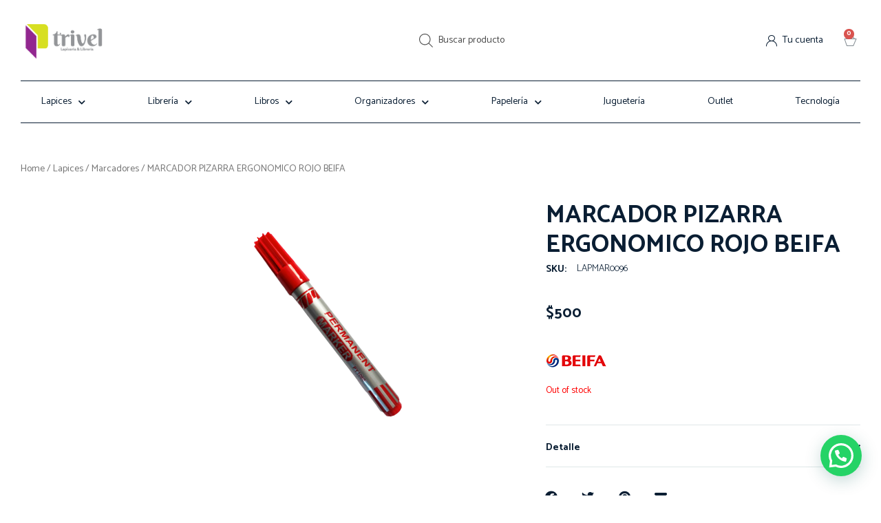

--- FILE ---
content_type: text/html; charset=UTF-8
request_url: https://trivel.cl/product/marcador-pizarra-ergonomico-rojo-beifa/
body_size: 32411
content:
<!DOCTYPE html>
<html lang="es-CL" class="no-js">

<head>
	<meta charset="UTF-8" />
	<meta http-equiv="X-UA-Compatible" content="IE=edge" />
	<meta name="viewport" content="width=device-width, initial-scale=1">
	<meta name="theme-color" content="">

	
	<title>MARCADOR PIZARRA ERGONOMICO ROJO BEIFA &#8211; Trivel</title>
<style id="vamtam-theme-options">:root {--vamtam-default-bg-color:#fff;
--vamtam-default-line-color:rgba( var( --vamtam-accent-color-7-rgb ), 1 );
--vamtam-small-padding:20px;
--vamtam-horizontal-padding:50px;
--vamtam-vertical-padding:30px;
--vamtam-horizontal-padding-large:60px;
--vamtam-vertical-padding-large:60px;
--vamtam-no-border-link:none;
--vamtam-border-radius:0px;
--vamtam-border-radius-oval:0px;
--vamtam-border-radius-small:0px;
--vamtam-overlay-color:#000000;
--vamtam-overlay-color-hc:#ffffff;
--vamtam-box-outer-padding:60px;
--vamtam-icon-instagram:'\e923';
--vamtam-icon-privacy:'\e922';
--vamtam-icon-close:'\e921';
--vamtam-icon-pin-map:'\e91f';
--vamtam-icon-gift-card:'\e919';
--vamtam-icon-hands:'\e91a';
--vamtam-icon-pin:'\e91b';
--vamtam-icon-pullover:'\e91c';
--vamtam-icon-reward:'\e91d';
--vamtam-icon-star-drawn:'\e91e';
--vamtam-icon-truck:'\e905';
--vamtam-icon-envelop:'\e90b';
--vamtam-icon-clock:'\e904';
--vamtam-icon-heart:'\e908';
--vamtam-icon-flower:'\e906';
--vamtam-icon-cloud:'\e90a';
--vamtam-icon-user:'\e900';
--vamtam-icon-barcode:'\e90f';
--vamtam-icon-comments:'\e910';
--vamtam-icon-credit-locked:'\e911';
--vamtam-icon-delivery-fast:'\e912';
--vamtam-icon-email:'\e913';
--vamtam-icon-headset:'\e914';
--vamtam-icon-play:'\e916';
--vamtam-icon-rate:'\e917';
--vamtam-icon-shop:'\e918';
--vamtam-icon-favorite:'\e907';
--vamtam-icon-favorite-fill:'\e909';
--vamtam-icon-basket:'\e903';
--vamtam-icon-search:'\e90c';
--vamtam-icon-arrow-left-1:'\e90d';
--vamtam-icon-arrow-right-1:'\e90e';
--vamtam-icon-arrow-top:'\e920';
--vamtam-icon-arrow-left:'\e901';
--vamtam-icon-arrow-right:'\e902';
--vamtam-loading-animation:url('https://trivel.cl/wp-content/themes/vamtam-debebe/vamtam/assets/images/loader-ring.gif');
}</style><meta name='robots' content='max-image-preview:large' />
<link rel="alternate" type="application/rss+xml" title="Trivel &raquo; Feed" href="https://trivel.cl/feed/" />
<link rel="alternate" type="application/rss+xml" title="Trivel &raquo; Feed de comentarios" href="https://trivel.cl/comments/feed/" />
<link rel="alternate" title="oEmbed (JSON)" type="application/json+oembed" href="https://trivel.cl/wp-json/oembed/1.0/embed?url=https%3A%2F%2Ftrivel.cl%2Fproduct%2Fmarcador-pizarra-ergonomico-rojo-beifa%2F" />
<link rel="alternate" title="oEmbed (XML)" type="text/xml+oembed" href="https://trivel.cl/wp-json/oembed/1.0/embed?url=https%3A%2F%2Ftrivel.cl%2Fproduct%2Fmarcador-pizarra-ergonomico-rojo-beifa%2F&#038;format=xml" />
<style id='wp-img-auto-sizes-contain-inline-css' type='text/css'>
img:is([sizes=auto i],[sizes^="auto," i]){contain-intrinsic-size:3000px 1500px}
/*# sourceURL=wp-img-auto-sizes-contain-inline-css */
</style>
<link rel='stylesheet' id='font-awesome-css' href='https://trivel.cl/wp-content/plugins/woocommerce-ajax-filters/berocket/assets/css/font-awesome.min.css?ver=6.9' type='text/css' media='all' />
<link rel='stylesheet' id='berocket_aapf_widget-style-css' href='https://trivel.cl/wp-content/plugins/woocommerce-ajax-filters/assets/frontend/css/fullmain.min.css?ver=1.6.3.4' type='text/css' media='all' />
<style id='wp-emoji-styles-inline-css' type='text/css'>

	img.wp-smiley, img.emoji {
		display: inline !important;
		border: none !important;
		box-shadow: none !important;
		height: 1em !important;
		width: 1em !important;
		margin: 0 0.07em !important;
		vertical-align: -0.1em !important;
		background: none !important;
		padding: 0 !important;
	}
/*# sourceURL=wp-emoji-styles-inline-css */
</style>
<link rel='stylesheet' id='wp-block-library-css' href='https://trivel.cl/wp-includes/css/dist/block-library/style.min.css?ver=6.9' type='text/css' media='all' />
<style id='global-styles-inline-css' type='text/css'>
:root{--wp--preset--aspect-ratio--square: 1;--wp--preset--aspect-ratio--4-3: 4/3;--wp--preset--aspect-ratio--3-4: 3/4;--wp--preset--aspect-ratio--3-2: 3/2;--wp--preset--aspect-ratio--2-3: 2/3;--wp--preset--aspect-ratio--16-9: 16/9;--wp--preset--aspect-ratio--9-16: 9/16;--wp--preset--color--black: #000000;--wp--preset--color--cyan-bluish-gray: #abb8c3;--wp--preset--color--white: #ffffff;--wp--preset--color--pale-pink: #f78da7;--wp--preset--color--vivid-red: #cf2e2e;--wp--preset--color--luminous-vivid-orange: #ff6900;--wp--preset--color--luminous-vivid-amber: #fcb900;--wp--preset--color--light-green-cyan: #7bdcb5;--wp--preset--color--vivid-green-cyan: #00d084;--wp--preset--color--pale-cyan-blue: #8ed1fc;--wp--preset--color--vivid-cyan-blue: #0693e3;--wp--preset--color--vivid-purple: #9b51e0;--wp--preset--gradient--vivid-cyan-blue-to-vivid-purple: linear-gradient(135deg,rgb(6,147,227) 0%,rgb(155,81,224) 100%);--wp--preset--gradient--light-green-cyan-to-vivid-green-cyan: linear-gradient(135deg,rgb(122,220,180) 0%,rgb(0,208,130) 100%);--wp--preset--gradient--luminous-vivid-amber-to-luminous-vivid-orange: linear-gradient(135deg,rgb(252,185,0) 0%,rgb(255,105,0) 100%);--wp--preset--gradient--luminous-vivid-orange-to-vivid-red: linear-gradient(135deg,rgb(255,105,0) 0%,rgb(207,46,46) 100%);--wp--preset--gradient--very-light-gray-to-cyan-bluish-gray: linear-gradient(135deg,rgb(238,238,238) 0%,rgb(169,184,195) 100%);--wp--preset--gradient--cool-to-warm-spectrum: linear-gradient(135deg,rgb(74,234,220) 0%,rgb(151,120,209) 20%,rgb(207,42,186) 40%,rgb(238,44,130) 60%,rgb(251,105,98) 80%,rgb(254,248,76) 100%);--wp--preset--gradient--blush-light-purple: linear-gradient(135deg,rgb(255,206,236) 0%,rgb(152,150,240) 100%);--wp--preset--gradient--blush-bordeaux: linear-gradient(135deg,rgb(254,205,165) 0%,rgb(254,45,45) 50%,rgb(107,0,62) 100%);--wp--preset--gradient--luminous-dusk: linear-gradient(135deg,rgb(255,203,112) 0%,rgb(199,81,192) 50%,rgb(65,88,208) 100%);--wp--preset--gradient--pale-ocean: linear-gradient(135deg,rgb(255,245,203) 0%,rgb(182,227,212) 50%,rgb(51,167,181) 100%);--wp--preset--gradient--electric-grass: linear-gradient(135deg,rgb(202,248,128) 0%,rgb(113,206,126) 100%);--wp--preset--gradient--midnight: linear-gradient(135deg,rgb(2,3,129) 0%,rgb(40,116,252) 100%);--wp--preset--font-size--small: 13px;--wp--preset--font-size--medium: 20px;--wp--preset--font-size--large: 36px;--wp--preset--font-size--x-large: 42px;--wp--preset--spacing--20: 0.44rem;--wp--preset--spacing--30: 0.67rem;--wp--preset--spacing--40: 1rem;--wp--preset--spacing--50: 1.5rem;--wp--preset--spacing--60: 2.25rem;--wp--preset--spacing--70: 3.38rem;--wp--preset--spacing--80: 5.06rem;--wp--preset--shadow--natural: 6px 6px 9px rgba(0, 0, 0, 0.2);--wp--preset--shadow--deep: 12px 12px 50px rgba(0, 0, 0, 0.4);--wp--preset--shadow--sharp: 6px 6px 0px rgba(0, 0, 0, 0.2);--wp--preset--shadow--outlined: 6px 6px 0px -3px rgb(255, 255, 255), 6px 6px rgb(0, 0, 0);--wp--preset--shadow--crisp: 6px 6px 0px rgb(0, 0, 0);}:where(.is-layout-flex){gap: 0.5em;}:where(.is-layout-grid){gap: 0.5em;}body .is-layout-flex{display: flex;}.is-layout-flex{flex-wrap: wrap;align-items: center;}.is-layout-flex > :is(*, div){margin: 0;}body .is-layout-grid{display: grid;}.is-layout-grid > :is(*, div){margin: 0;}:where(.wp-block-columns.is-layout-flex){gap: 2em;}:where(.wp-block-columns.is-layout-grid){gap: 2em;}:where(.wp-block-post-template.is-layout-flex){gap: 1.25em;}:where(.wp-block-post-template.is-layout-grid){gap: 1.25em;}.has-black-color{color: var(--wp--preset--color--black) !important;}.has-cyan-bluish-gray-color{color: var(--wp--preset--color--cyan-bluish-gray) !important;}.has-white-color{color: var(--wp--preset--color--white) !important;}.has-pale-pink-color{color: var(--wp--preset--color--pale-pink) !important;}.has-vivid-red-color{color: var(--wp--preset--color--vivid-red) !important;}.has-luminous-vivid-orange-color{color: var(--wp--preset--color--luminous-vivid-orange) !important;}.has-luminous-vivid-amber-color{color: var(--wp--preset--color--luminous-vivid-amber) !important;}.has-light-green-cyan-color{color: var(--wp--preset--color--light-green-cyan) !important;}.has-vivid-green-cyan-color{color: var(--wp--preset--color--vivid-green-cyan) !important;}.has-pale-cyan-blue-color{color: var(--wp--preset--color--pale-cyan-blue) !important;}.has-vivid-cyan-blue-color{color: var(--wp--preset--color--vivid-cyan-blue) !important;}.has-vivid-purple-color{color: var(--wp--preset--color--vivid-purple) !important;}.has-black-background-color{background-color: var(--wp--preset--color--black) !important;}.has-cyan-bluish-gray-background-color{background-color: var(--wp--preset--color--cyan-bluish-gray) !important;}.has-white-background-color{background-color: var(--wp--preset--color--white) !important;}.has-pale-pink-background-color{background-color: var(--wp--preset--color--pale-pink) !important;}.has-vivid-red-background-color{background-color: var(--wp--preset--color--vivid-red) !important;}.has-luminous-vivid-orange-background-color{background-color: var(--wp--preset--color--luminous-vivid-orange) !important;}.has-luminous-vivid-amber-background-color{background-color: var(--wp--preset--color--luminous-vivid-amber) !important;}.has-light-green-cyan-background-color{background-color: var(--wp--preset--color--light-green-cyan) !important;}.has-vivid-green-cyan-background-color{background-color: var(--wp--preset--color--vivid-green-cyan) !important;}.has-pale-cyan-blue-background-color{background-color: var(--wp--preset--color--pale-cyan-blue) !important;}.has-vivid-cyan-blue-background-color{background-color: var(--wp--preset--color--vivid-cyan-blue) !important;}.has-vivid-purple-background-color{background-color: var(--wp--preset--color--vivid-purple) !important;}.has-black-border-color{border-color: var(--wp--preset--color--black) !important;}.has-cyan-bluish-gray-border-color{border-color: var(--wp--preset--color--cyan-bluish-gray) !important;}.has-white-border-color{border-color: var(--wp--preset--color--white) !important;}.has-pale-pink-border-color{border-color: var(--wp--preset--color--pale-pink) !important;}.has-vivid-red-border-color{border-color: var(--wp--preset--color--vivid-red) !important;}.has-luminous-vivid-orange-border-color{border-color: var(--wp--preset--color--luminous-vivid-orange) !important;}.has-luminous-vivid-amber-border-color{border-color: var(--wp--preset--color--luminous-vivid-amber) !important;}.has-light-green-cyan-border-color{border-color: var(--wp--preset--color--light-green-cyan) !important;}.has-vivid-green-cyan-border-color{border-color: var(--wp--preset--color--vivid-green-cyan) !important;}.has-pale-cyan-blue-border-color{border-color: var(--wp--preset--color--pale-cyan-blue) !important;}.has-vivid-cyan-blue-border-color{border-color: var(--wp--preset--color--vivid-cyan-blue) !important;}.has-vivid-purple-border-color{border-color: var(--wp--preset--color--vivid-purple) !important;}.has-vivid-cyan-blue-to-vivid-purple-gradient-background{background: var(--wp--preset--gradient--vivid-cyan-blue-to-vivid-purple) !important;}.has-light-green-cyan-to-vivid-green-cyan-gradient-background{background: var(--wp--preset--gradient--light-green-cyan-to-vivid-green-cyan) !important;}.has-luminous-vivid-amber-to-luminous-vivid-orange-gradient-background{background: var(--wp--preset--gradient--luminous-vivid-amber-to-luminous-vivid-orange) !important;}.has-luminous-vivid-orange-to-vivid-red-gradient-background{background: var(--wp--preset--gradient--luminous-vivid-orange-to-vivid-red) !important;}.has-very-light-gray-to-cyan-bluish-gray-gradient-background{background: var(--wp--preset--gradient--very-light-gray-to-cyan-bluish-gray) !important;}.has-cool-to-warm-spectrum-gradient-background{background: var(--wp--preset--gradient--cool-to-warm-spectrum) !important;}.has-blush-light-purple-gradient-background{background: var(--wp--preset--gradient--blush-light-purple) !important;}.has-blush-bordeaux-gradient-background{background: var(--wp--preset--gradient--blush-bordeaux) !important;}.has-luminous-dusk-gradient-background{background: var(--wp--preset--gradient--luminous-dusk) !important;}.has-pale-ocean-gradient-background{background: var(--wp--preset--gradient--pale-ocean) !important;}.has-electric-grass-gradient-background{background: var(--wp--preset--gradient--electric-grass) !important;}.has-midnight-gradient-background{background: var(--wp--preset--gradient--midnight) !important;}.has-small-font-size{font-size: var(--wp--preset--font-size--small) !important;}.has-medium-font-size{font-size: var(--wp--preset--font-size--medium) !important;}.has-large-font-size{font-size: var(--wp--preset--font-size--large) !important;}.has-x-large-font-size{font-size: var(--wp--preset--font-size--x-large) !important;}
/*# sourceURL=global-styles-inline-css */
</style>

<style id='classic-theme-styles-inline-css' type='text/css'>
/*! This file is auto-generated */
.wp-block-button__link{color:#fff;background-color:#32373c;border-radius:9999px;box-shadow:none;text-decoration:none;padding:calc(.667em + 2px) calc(1.333em + 2px);font-size:1.125em}.wp-block-file__button{background:#32373c;color:#fff;text-decoration:none}
/*# sourceURL=/wp-includes/css/classic-themes.min.css */
</style>
<link rel='stylesheet' id='vamtam_product_qa_style_css-css' href='https://trivel.cl/wp-content/plugins/vamtam-product-qa/asset/css/vamtam_product_qa_style.css?ver=6.9' type='text/css' media='all' />
<link rel='stylesheet' id='woocommerce-layout-css' href='https://trivel.cl/wp-content/plugins/woocommerce/assets/css/woocommerce-layout.css?ver=7.0.0' type='text/css' media='all' />
<link rel='stylesheet' id='woocommerce-smallscreen-css' href='https://trivel.cl/wp-content/plugins/woocommerce/assets/css/woocommerce-smallscreen.css?ver=7.0.0' type='text/css' media='only screen and (max-width: 767px)' />
<link rel='stylesheet' id='woocommerce-general-css' href='https://trivel.cl/wp-content/plugins/woocommerce/assets/css/woocommerce.css?ver=7.0.0' type='text/css' media='all' />
<style id='woocommerce-inline-inline-css' type='text/css'>
.woocommerce form .form-row .required { visibility: visible; }
/*# sourceURL=woocommerce-inline-inline-css */
</style>
<link rel='stylesheet' id='perfect-scrollbar-css' href='https://trivel.cl/wp-content/plugins/woo-smart-wishlist/assets/libs/perfect-scrollbar/css/perfect-scrollbar.min.css?ver=6.9' type='text/css' media='all' />
<link rel='stylesheet' id='perfect-scrollbar-wpc-css' href='https://trivel.cl/wp-content/plugins/woo-smart-wishlist/assets/libs/perfect-scrollbar/css/custom-theme.css?ver=6.9' type='text/css' media='all' />
<link rel='stylesheet' id='woosw-icons-css' href='https://trivel.cl/wp-content/plugins/woo-smart-wishlist/assets/css/icons.css?ver=4.5.2' type='text/css' media='all' />
<link rel='stylesheet' id='woosw-frontend-css' href='https://trivel.cl/wp-content/plugins/woo-smart-wishlist/assets/css/frontend.css?ver=4.5.2' type='text/css' media='all' />
<style id='woosw-frontend-inline-css' type='text/css'>
.woosw-popup .woosw-popup-inner .woosw-popup-content .woosw-popup-content-bot .woosw-notice { background-color: #5fbd74; } .woosw-popup .woosw-popup-inner .woosw-popup-content .woosw-popup-content-bot .woosw-popup-content-bot-inner a:hover { color: #5fbd74; border-color: #5fbd74; } 
/*# sourceURL=woosw-frontend-inline-css */
</style>
<link rel='stylesheet' id='dgwt-wcas-style-css' href='https://trivel.cl/wp-content/plugins/ajax-search-for-woocommerce/assets/css/style.min.css?ver=1.21.0' type='text/css' media='all' />
<link rel='stylesheet' id='elementor-icons-css' href='https://trivel.cl/wp-content/plugins/elementor/assets/lib/eicons/css/elementor-icons.min.css?ver=5.16.0' type='text/css' media='all' />
<link rel='stylesheet' id='elementor-frontend-css' href='https://trivel.cl/wp-content/plugins/elementor/assets/css/frontend.min.css?ver=3.7.8' type='text/css' media='all' />
<link rel='stylesheet' id='elementor-post-4-css' href='https://trivel.cl/wp-content/uploads/elementor/css/post-4.css?ver=1669892705' type='text/css' media='all' />
<link rel='stylesheet' id='elementor-pro-css' href='https://trivel.cl/wp-content/plugins/elementor-pro/assets/css/frontend.min.css?ver=3.7.7' type='text/css' media='all' />
<link rel='stylesheet' id='elementor-icons-theme-icons-css' href='https://trivel.cl/wp-content/uploads/2022/06/theme-icons/style.css?ver=1.0.0' type='text/css' media='all' />
<link rel='stylesheet' id='font-awesome-5-all-css' href='https://trivel.cl/wp-content/plugins/elementor/assets/lib/font-awesome/css/all.min.css?ver=3.7.8' type='text/css' media='all' />
<link rel='stylesheet' id='font-awesome-4-shim-css' href='https://trivel.cl/wp-content/plugins/elementor/assets/lib/font-awesome/css/v4-shims.min.css?ver=3.7.8' type='text/css' media='all' />
<link rel='stylesheet' id='elementor-post-3928-css' href='https://trivel.cl/wp-content/uploads/elementor/css/post-3928.css?ver=1675347945' type='text/css' media='all' />
<link rel='stylesheet' id='elementor-post-3933-css' href='https://trivel.cl/wp-content/uploads/elementor/css/post-3933.css?ver=1689357379' type='text/css' media='all' />
<link rel='stylesheet' id='elementor-post-3637-css' href='https://trivel.cl/wp-content/uploads/elementor/css/post-3637.css?ver=1670809935' type='text/css' media='all' />
<link rel='stylesheet' id='elementor-post-3091-css' href='https://trivel.cl/wp-content/uploads/elementor/css/post-3091.css?ver=1669892715' type='text/css' media='all' />
<link rel='stylesheet' id='elementor-post-3075-css' href='https://trivel.cl/wp-content/uploads/elementor/css/post-3075.css?ver=1669892715' type='text/css' media='all' />
<link rel='stylesheet' id='elementor-post-3071-css' href='https://trivel.cl/wp-content/uploads/elementor/css/post-3071.css?ver=1669892715' type='text/css' media='all' />
<link rel='stylesheet' id='elementor-post-3033-css' href='https://trivel.cl/wp-content/uploads/elementor/css/post-3033.css?ver=1669892715' type='text/css' media='all' />
<link rel='stylesheet' id='elementor-post-2358-css' href='https://trivel.cl/wp-content/uploads/elementor/css/post-2358.css?ver=1669892715' type='text/css' media='all' />
<link rel='stylesheet' id='elementor-post-2327-css' href='https://trivel.cl/wp-content/uploads/elementor/css/post-2327.css?ver=1669892715' type='text/css' media='all' />
<link rel='stylesheet' id='joinchat-css' href='https://trivel.cl/wp-content/plugins/creame-whatsapp-me/public/css/joinchat-btn.min.css?ver=4.5.15' type='text/css' media='all' />
<link rel='stylesheet' id='dashicons-css' href='https://trivel.cl/wp-includes/css/dashicons.min.css?ver=6.9' type='text/css' media='all' />
<link rel='stylesheet' id='thwepof-public-style-css' href='https://trivel.cl/wp-content/plugins/woo-extra-product-options/public/assets/css/thwepof-public.min.css?ver=6.9' type='text/css' media='all' />
<link rel='stylesheet' id='jquery-ui-style-css' href='https://trivel.cl/wp-content/plugins/woo-extra-product-options/public/assets/css/jquery-ui/jquery-ui.css?ver=6.9' type='text/css' media='all' />
<link rel='stylesheet' id='vamtam-front-all-css' href='https://trivel.cl/wp-content/themes/vamtam-debebe/vamtam/assets/css/dist/elementor/elementor-all.css?ver=1666705371' type='text/css' media='all' />
<style id='vamtam-front-all-inline-css' type='text/css'>

			@font-face {
				font-family: 'icomoon';
				src: url(https://trivel.cl/wp-content/themes/vamtam-debebe/vamtam/assets/fonts/icons/icomoon.woff2) format('woff2'),
					 url( https://trivel.cl/wp-content/themes/vamtam-debebe/vamtam/assets/fonts/icons/icomoon.woff) format('woff'),
					 url(https://trivel.cl/wp-content/themes/vamtam-debebe/vamtam/assets/fonts/icons/icomoon.ttf) format('ttf');
				font-weight: normal;
				font-style: normal;
				font-display: swap;
			}
		
				@font-face {
					font-family: 'vamtam-theme';
					src: url(https://trivel.cl/wp-content/themes/vamtam-debebe/vamtam/assets/fonts/theme-icons/theme-icons.woff2) format('woff2'),
						url(https://trivel.cl/wp-content/themes/vamtam-debebe/vamtam/assets/fonts/theme-icons/theme-icons.woff) format('woff');
					font-weight: normal;
					font-style: normal;
					font-display: swap;
				}
			
/*# sourceURL=vamtam-front-all-inline-css */
</style>
<link rel='stylesheet' id='my-child-theme-style-css' href='https://trivel.cl/wp-content/themes/debebe-child/style.css?ver=6.9' type='text/css' media='all' />
<link rel='stylesheet' id='vamtam-theme-elementor-max-css' href='https://trivel.cl/wp-content/themes/vamtam-debebe/vamtam/assets/css/dist/elementor/responsive/elementor-max.css?ver=1666705371' type='text/css' media='(min-width: 1025px)' />
<link rel='stylesheet' id='vamtam-theme-elementor-below-max-css' href='https://trivel.cl/wp-content/themes/vamtam-debebe/vamtam/assets/css/dist/elementor/responsive/elementor-below-max.css?ver=1666705371' type='text/css' media='(max-width: 1024px)' />
<link rel='stylesheet' id='vamtam-theme-elementor-small-css' href='https://trivel.cl/wp-content/themes/vamtam-debebe/vamtam/assets/css/dist/elementor/responsive/elementor-small.css?ver=1666705371' type='text/css' media='(max-width: 767px)' />
<link rel='stylesheet' id='google-fonts-1-css' href='https://fonts.googleapis.com/css?family=Catamaran%3A100%2C100italic%2C200%2C200italic%2C300%2C300italic%2C400%2C400italic%2C500%2C500italic%2C600%2C600italic%2C700%2C700italic%2C800%2C800italic%2C900%2C900italic%7CPacifico%3A100%2C100italic%2C200%2C200italic%2C300%2C300italic%2C400%2C400italic%2C500%2C500italic%2C600%2C600italic%2C700%2C700italic%2C800%2C800italic%2C900%2C900italic%7CMontserrat%3A100%2C100italic%2C200%2C200italic%2C300%2C300italic%2C400%2C400italic%2C500%2C500italic%2C600%2C600italic%2C700%2C700italic%2C800%2C800italic%2C900%2C900italic&#038;display=auto&#038;ver=6.9' type='text/css' media='all' />
<link rel='stylesheet' id='elementor-icons-shared-0-css' href='https://trivel.cl/wp-content/plugins/elementor/assets/lib/font-awesome/css/fontawesome.min.css?ver=5.15.3' type='text/css' media='all' />
<link rel='stylesheet' id='elementor-icons-fa-solid-css' href='https://trivel.cl/wp-content/plugins/elementor/assets/lib/font-awesome/css/solid.min.css?ver=5.15.3' type='text/css' media='all' />
<link rel='stylesheet' id='elementor-icons-fa-brands-css' href='https://trivel.cl/wp-content/plugins/elementor/assets/lib/font-awesome/css/brands.min.css?ver=5.15.3' type='text/css' media='all' />
<script type="text/javascript" src="https://trivel.cl/wp-includes/js/jquery/jquery.min.js?ver=3.7.1" id="jquery-core-js"></script>
<script type="text/javascript" src="https://trivel.cl/wp-includes/js/jquery/jquery-migrate.min.js?ver=3.4.1" id="jquery-migrate-js"></script>
<script type="text/javascript" src="https://trivel.cl/wp-content/plugins/elementor/assets/lib/font-awesome/js/v4-shims.min.js?ver=3.7.8" id="font-awesome-4-shim-js"></script>
<link rel="https://api.w.org/" href="https://trivel.cl/wp-json/" /><link rel="alternate" title="JSON" type="application/json" href="https://trivel.cl/wp-json/wp/v2/product/988322" /><link rel="EditURI" type="application/rsd+xml" title="RSD" href="https://trivel.cl/xmlrpc.php?rsd" />
<meta name="generator" content="WordPress 6.9" />
<meta name="generator" content="WooCommerce 7.0.0" />
<link rel="canonical" href="https://trivel.cl/product/marcador-pizarra-ergonomico-rojo-beifa/" />
<link rel='shortlink' href='https://trivel.cl/?p=988322' />
<style></style>		<style>
			.dgwt-wcas-ico-magnifier,.dgwt-wcas-ico-magnifier-handler{max-width:20px}.dgwt-wcas-search-wrapp .dgwt-wcas-sf-wrapp input[type=search].dgwt-wcas-search-input,.dgwt-wcas-search-wrapp .dgwt-wcas-sf-wrapp input[type=search].dgwt-wcas-search-input:hover,.dgwt-wcas-search-wrapp .dgwt-wcas-sf-wrapp input[type=search].dgwt-wcas-search-input:focus{background-color:#fff;color:#000}.dgwt-wcas-sf-wrapp input[type=search].dgwt-wcas-search-input::placeholder{color:#000;opacity:.3}.dgwt-wcas-sf-wrapp input[type=search].dgwt-wcas-search-input::-webkit-input-placeholder{color:#000;opacity:.3}.dgwt-wcas-sf-wrapp input[type=search].dgwt-wcas-search-input:-moz-placeholder{color:#000;opacity:.3}.dgwt-wcas-sf-wrapp input[type=search].dgwt-wcas-search-input::-moz-placeholder{color:#000;opacity:.3}.dgwt-wcas-sf-wrapp input[type=search].dgwt-wcas-search-input:-ms-input-placeholder{color:#000}.dgwt-wcas-no-submit.dgwt-wcas-search-wrapp .dgwt-wcas-ico-magnifier path,.dgwt-wcas-search-wrapp .dgwt-wcas-close path{fill:#000}.dgwt-wcas-loader-circular-path{stroke:#000}.dgwt-wcas-preloader{opacity:.6}		</style>
			<noscript><style>.woocommerce-product-gallery{ opacity: 1 !important; }</style></noscript>
			<style type="text/css" id="wp-custom-css">
			.elementor-element-93d2e42,
#elementor-tab-title-1592,
.elementor-element-ce155e7, .elementor-3933 .elementor-element.elementor-element-1ae9dbe, .elementor-3933 .elementor-element.elementor-element-701933a {
	display:none;
}

@media (min-width: 768px) {
	.elementor-3928 .elementor-element.elementor-element-3840b9e4 {
			width: 15%;
	}	
}


.elementor-3928 .elementor-element.elementor-element-8a32f1a img {
	width: 128px;
}

.elementor-3933 .elementor-element.elementor-element-f05fcf0 {
	width: 100%;
}

.elementor-6595 .elementor-element.elementor-element-68279ceb img
	{
		width: 120px;
	}


.elementor-social-icon i {
	color: #760485;
}

.elementor-4014 .elementor-element.elementor-element-34a00de4 > .elementor-container > .elementor-column > .elementor-widget-wrap {
	display: none;
}

.elementor-widget-wc-archive-products.vamtam-has-theme-widget-styles .woocommerce-result-count {
	display: none;
}

.berocket_single_filter_widget.berocket_single_filter_widget_4815,
.berocket_single_filter_widget.berocket_single_filter_widget_5243 {
	display: none;
}


.elementor-3941 .elementor-element.elementor-element-5a09dc63:not(.elementor-motion-effects-element-type-background) {
	background-image: url("https://trivel.cl/wp-content/uploads/2022/05/slider-1.png");
}

@media(max-width: 992px) {
.elementor-3941 .elementor-element.elementor-element-5a09dc63:not(.elementor-motion-effects-element-type-background) {
	background-image: url("	https://trivel.cl/wp-content/uploads/2022/05/tablet-1.png")!important;
}
}		</style>
		<link rel='stylesheet' id='elementor-post-3711-css' href='https://trivel.cl/wp-content/uploads/elementor/css/post-3711.css?ver=1670090831' type='text/css' media='all' />
<link rel='stylesheet' id='e-animations-css' href='https://trivel.cl/wp-content/plugins/elementor/assets/lib/animations/animations.min.css?ver=3.7.8' type='text/css' media='all' />
</head>
<body class="wp-singular product-template-default single single-product postid-988322 wp-custom-logo wp-embed-responsive wp-theme-vamtam-debebe wp-child-theme-debebe-child theme-vamtam-debebe woocommerce woocommerce-page woocommerce-no-js full header-layout-logo-menu no-page-header no-middle-header responsive-layout has-post-thumbnail single-post-one-column elementor-active elementor-pro-active vamtam-wc-cart-empty wc-product-gallery-slider-active layout-full elementor-default elementor-template-full-width elementor-kit-4 elementor-page-3637">
	<div id="top"></div>
	
			<div data-elementor-type="header" data-elementor-id="3928" class="elementor elementor-3928 elementor-location-header">
								<section class="elementor-section elementor-top-section elementor-element elementor-element-f416ad5 elementor-section-content-middle elementor-hidden-tablet elementor-hidden-mobile elementor-section-boxed elementor-section-height-default elementor-section-height-default" data-id="f416ad5" data-element_type="section">
						<div class="elementor-container elementor-column-gap-no">
					<div class="elementor-column elementor-col-50 elementor-top-column elementor-element elementor-element-3840b9e4" data-id="3840b9e4" data-element_type="column">
			<div class="elementor-widget-wrap elementor-element-populated">
								<div class="elementor-element elementor-element-8a32f1a elementor-widget elementor-widget-theme-site-logo elementor-widget-image" data-id="8a32f1a" data-element_type="widget" data-widget_type="theme-site-logo.default">
				<div class="elementor-widget-container">
																<a href="https://trivel.cl">
							<img width="602" height="316" src="https://trivel.cl/wp-content/uploads/2022/11/logo-trivel.png" class="attachment-full size-full" alt="" srcset="https://trivel.cl/wp-content/uploads/2022/11/logo-trivel.png 602w, https://trivel.cl/wp-content/uploads/2022/11/logo-trivel-64x34.png 64w, https://trivel.cl/wp-content/uploads/2022/11/logo-trivel-300x157.png 300w" sizes="(max-width: 602px) 100vw, 602px" />								</a>
															</div>
				</div>
					</div>
		</div>
				<div class="elementor-column elementor-col-50 elementor-top-column elementor-element elementor-element-6bfac888" data-id="6bfac888" data-element_type="column">
			<div class="elementor-widget-wrap elementor-element-populated">
								<div class="vamtam-has-theme-widget-styles elementor-element elementor-element-4434b4bf elementor-widget__width-initial elementor-widget elementor-widget-wp-widget-dgwt_wcas_ajax_search" data-id="4434b4bf" data-element_type="widget" data-widget_type="wp-widget-dgwt_wcas_ajax_search.default">
				<div class="elementor-widget-container">
			<div class="woocommerce dgwt-wcas-widget"><div  class="dgwt-wcas-search-wrapp dgwt-wcas-is-detail-box dgwt-wcas-no-submit woocommerce dgwt-wcas-style-solaris js-dgwt-wcas-layout-classic dgwt-wcas-layout-classic js-dgwt-wcas-mobile-overlay-disabled">
		<form class="dgwt-wcas-search-form" role="search" action="https://trivel.cl/" method="get">
		<div class="dgwt-wcas-sf-wrapp">
							<svg class="dgwt-wcas-ico-magnifier" xmlns="http://www.w3.org/2000/svg"
					 xmlns:xlink="http://www.w3.org/1999/xlink" x="0px" y="0px"
					 viewBox="0 0 51.539 51.361" xml:space="preserve">
		             <path 						   d="M51.539,49.356L37.247,35.065c3.273-3.74,5.272-8.623,5.272-13.983c0-11.742-9.518-21.26-21.26-21.26 S0,9.339,0,21.082s9.518,21.26,21.26,21.26c5.361,0,10.244-1.999,13.983-5.272l14.292,14.292L51.539,49.356z M2.835,21.082 c0-10.176,8.249-18.425,18.425-18.425s18.425,8.249,18.425,18.425S31.436,39.507,21.26,39.507S2.835,31.258,2.835,21.082z"/>
				</svg>
							<label class="screen-reader-text"
			       for="dgwt-wcas-search-input-1">Products search</label>

			<input id="dgwt-wcas-search-input-1"
			       type="search"
			       class="dgwt-wcas-search-input"
			       name="s"
			       value=""
			       placeholder="Buscar producto"
			       autocomplete="off"
				   			/>
			<div class="dgwt-wcas-preloader"></div>

			<div class="dgwt-wcas-voice-search"></div>

			
			<input type="hidden" name="post_type" value="product"/>
			<input type="hidden" name="dgwt_wcas" value="1"/>

			
					</div>
	</form>
</div>
</div>		</div>
				</div>
				<div class="elementor-element elementor-element-2b899482 elementor-icon-list--layout-inline elementor-widget__width-auto elementor-list-item-link-full_width elementor-widget elementor-widget-icon-list" data-id="2b899482" data-element_type="widget" data-widget_type="icon-list.default">
				<div class="elementor-widget-container">
					<ul class="elementor-icon-list-items elementor-inline-items">
							<li class="elementor-icon-list-item elementor-inline-item">
											<a href="/mi-cuenta">

												<span class="elementor-icon-list-icon">
							<i aria-hidden="true" class="vamtamtheme- vamtam-theme-user"></i>						</span>
										<span class="elementor-icon-list-text">Tu cuenta</span>
											</a>
									</li>
						</ul>
				</div>
				</div>
				<div class="vamtam-has-theme-widget-styles elementor-element elementor-element-20c24186 elementor-widget__width-auto toggle-icon--vamtam-theme elementor-menu-cart--items-indicator-bubble vamtam-has-hide-cart-checkout elementor-menu-cart--cart-type-side-cart elementor-menu-cart--show-remove-button-yes elementor-menu-cart--buttons-inline elementor-widget elementor-widget-woocommerce-menu-cart" data-id="20c24186" data-element_type="widget" data-settings="{&quot;cart_type&quot;:&quot;side-cart&quot;,&quot;open_cart&quot;:&quot;click&quot;,&quot;automatically_open_cart&quot;:&quot;no&quot;}" data-widget_type="woocommerce-menu-cart.default">
				<div class="elementor-widget-container">
					<div class="elementor-menu-cart__wrapper">
							<div class="elementor-menu-cart__toggle_wrapper">
					<div class="elementor-menu-cart__container elementor-lightbox" aria-hidden="true">
						<div class="elementor-menu-cart__main" aria-hidden="true">
							
							<div class="vamtam-elementor-menu-cart__header">
						<span class="font-h4 label">Cart</span>
						<span class="font-h4 item-count">(0)</span>
						<div class="elementor-menu-cart__close-button">
							<i class="vamtam-close vamtam-close-cart vamtamtheme- vamtam-theme-close"></i>
						</div>
					</div><div class="widget_shopping_cart_content">
															</div>
						</div>
					</div>
							<div class="elementor-menu-cart__toggle elementor-button-wrapper">
			<a id="elementor-menu-cart__toggle_button" href="#" class="elementor-menu-cart__toggle_button elementor-button elementor-size-sm" aria-expanded="false">
				<span class="elementor-button-text"><span class="woocommerce-Price-amount amount"><bdi><span class="woocommerce-Price-currencySymbol">&#36;</span>0</bdi></span></span>
				<span class="elementor-button-icon" data-counter="0">
					<i class="eicon-vamtam-theme"></i>					<span class="elementor-screen-only">Cart</span>
				</span>
			</a>
		</div>
						</div>
					</div> <!-- close elementor-menu-cart__wrapper -->
				</div>
				</div>
					</div>
		</div>
							</div>
		</section>
				<section class="elementor-section elementor-top-section elementor-element elementor-element-14ae4910 elementor-hidden-tablet elementor-hidden-mobile elementor-section-boxed elementor-section-height-default elementor-section-height-default" data-id="14ae4910" data-element_type="section">
						<div class="elementor-container elementor-column-gap-no">
					<div class="elementor-column elementor-col-100 elementor-top-column elementor-element elementor-element-79275842" data-id="79275842" data-element_type="column">
			<div class="elementor-widget-wrap elementor-element-populated">
								<div class="vamtam-has-theme-widget-styles elementor-element elementor-element-9ec3e56 elementor-nav-menu__align-justify elementor-nav-menu--dropdown-none elementor-widget elementor-widget-nav-menu" data-id="9ec3e56" data-element_type="widget" data-settings="{&quot;submenu_icon&quot;:{&quot;value&quot;:&quot;&lt;i class=\&quot;fas fa-chevron-down\&quot;&gt;&lt;\/i&gt;&quot;,&quot;library&quot;:&quot;fa-solid&quot;},&quot;layout&quot;:&quot;horizontal&quot;}" data-widget_type="nav-menu.default">
				<div class="elementor-widget-container">
						<nav migration_allowed="1" migrated="0" role="navigation" class="elementor-nav-menu--main elementor-nav-menu__container elementor-nav-menu--layout-horizontal e--pointer-none">
				<ul id="menu-1-9ec3e56" class="elementor-nav-menu"><li class="menu-item menu-item-type-taxonomy menu-item-object-product_cat current-product-ancestor current-menu-parent current-product-parent menu-item-has-children menu-item-987801"><a href="https://trivel.cl/product-category/lapices/" class="elementor-item">Lapices</a>
<ul class="sub-menu elementor-nav-menu--dropdown">
	<li class="menu-item menu-item-type-taxonomy menu-item-object-product_cat menu-item-988997"><a href="https://trivel.cl/product-category/lapices/brush-pen/" class="elementor-sub-item">Brush Pen</a></li>
	<li class="menu-item menu-item-type-taxonomy menu-item-object-product_cat menu-item-988998"><a href="https://trivel.cl/product-category/lapices/crayones/" class="elementor-sub-item">Crayones</a></li>
	<li class="menu-item menu-item-type-taxonomy menu-item-object-product_cat menu-item-988999"><a href="https://trivel.cl/product-category/lapices/grafito/" class="elementor-sub-item">Grafito</a></li>
	<li class="menu-item menu-item-type-taxonomy menu-item-object-product_cat menu-item-989000"><a href="https://trivel.cl/product-category/lapices/madera/" class="elementor-sub-item">Madera</a></li>
	<li class="menu-item menu-item-type-taxonomy menu-item-object-product_cat current-product-ancestor current-menu-parent current-product-parent menu-item-989001"><a href="https://trivel.cl/product-category/lapices/marcadores/" class="elementor-sub-item">Marcadores</a></li>
	<li class="menu-item menu-item-type-taxonomy menu-item-object-product_cat menu-item-989055"><a href="https://trivel.cl/product-category/lapices/pasta/" class="elementor-sub-item">Pasta</a></li>
	<li class="menu-item menu-item-type-taxonomy menu-item-object-product_cat menu-item-989056"><a href="https://trivel.cl/product-category/lapices/portaminas/" class="elementor-sub-item">Portaminas</a></li>
	<li class="menu-item menu-item-type-taxonomy menu-item-object-product_cat menu-item-989057"><a href="https://trivel.cl/product-category/lapices/tinta-gel/" class="elementor-sub-item">Tinta Gel</a></li>
	<li class="menu-item menu-item-type-taxonomy menu-item-object-product_cat menu-item-989058"><a href="https://trivel.cl/product-category/lapices/tiralineas/" class="elementor-sub-item">Tiralineas</a></li>
	<li class="menu-item menu-item-type-taxonomy menu-item-object-product_cat menu-item-989059"><a href="https://trivel.cl/product-category/lapices/tiza-liquida/" class="elementor-sub-item">Tiza Liquida</a></li>
</ul>
</li>
<li class="menu-item menu-item-type-taxonomy menu-item-object-product_cat menu-item-has-children menu-item-987802"><a href="https://trivel.cl/product-category/libreria/" class="elementor-item">Librería</a>
<ul class="sub-menu elementor-nav-menu--dropdown">
	<li class="menu-item menu-item-type-taxonomy menu-item-object-product_cat menu-item-989002"><a href="https://trivel.cl/product-category/libreria/accoclips/" class="elementor-sub-item">Accoclips</a></li>
	<li class="menu-item menu-item-type-taxonomy menu-item-object-product_cat menu-item-989003"><a href="https://trivel.cl/product-category/libreria/acuarelas/" class="elementor-sub-item">Acuarelas</a></li>
	<li class="menu-item menu-item-type-taxonomy menu-item-object-product_cat menu-item-989004"><a href="https://trivel.cl/product-category/libreria/adhesivos/" class="elementor-sub-item">Adhesivos</a></li>
	<li class="menu-item menu-item-type-taxonomy menu-item-object-product_cat menu-item-988995"><a href="https://trivel.cl/product-category/libreria/archivador/" class="elementor-sub-item">Archivador</a></li>
	<li class="menu-item menu-item-type-taxonomy menu-item-object-product_cat menu-item-989005"><a href="https://trivel.cl/product-category/libreria/administracion/" class="elementor-sub-item">Administración</a></li>
	<li class="menu-item menu-item-type-taxonomy menu-item-object-product_cat menu-item-989006"><a href="https://trivel.cl/product-category/libreria/apretadores/" class="elementor-sub-item">Apretadores</a></li>
	<li class="menu-item menu-item-type-taxonomy menu-item-object-product_cat menu-item-988996"><a href="https://trivel.cl/product-category/libreria/blocks/" class="elementor-sub-item">Blocks</a></li>
	<li class="menu-item menu-item-type-taxonomy menu-item-object-product_cat menu-item-989101"><a href="https://trivel.cl/product-category/libreria/borradores/" class="elementor-sub-item">Borradores</a></li>
	<li class="menu-item menu-item-type-taxonomy menu-item-object-product_cat menu-item-988993"><a href="https://trivel.cl/product-category/libreria/caballete/" class="elementor-sub-item">Caballete</a></li>
	<li class="menu-item menu-item-type-taxonomy menu-item-object-product_cat menu-item-989007"><a href="https://trivel.cl/product-category/libreria/carpetas/" class="elementor-sub-item">Carpetas</a></li>
	<li class="menu-item menu-item-type-taxonomy menu-item-object-product_cat menu-item-989008"><a href="https://trivel.cl/product-category/libreria/clips/" class="elementor-sub-item">Clips</a></li>
	<li class="menu-item menu-item-type-taxonomy menu-item-object-product_cat menu-item-989009"><a href="https://trivel.cl/product-category/libreria/cola-fria/" class="elementor-sub-item">Cola Fría</a></li>
	<li class="menu-item menu-item-type-taxonomy menu-item-object-product_cat menu-item-989010"><a href="https://trivel.cl/product-category/libreria/corchetera/" class="elementor-sub-item">Corchetera</a></li>
	<li class="menu-item menu-item-type-taxonomy menu-item-object-product_cat menu-item-989011"><a href="https://trivel.cl/product-category/libreria/corchetes/" class="elementor-sub-item">Corchetes</a></li>
	<li class="menu-item menu-item-type-taxonomy menu-item-object-product_cat menu-item-988994"><a href="https://trivel.cl/product-category/libreria/corte/" class="elementor-sub-item">Corte</a></li>
	<li class="menu-item menu-item-type-taxonomy menu-item-object-product_cat menu-item-988992"><a href="https://trivel.cl/product-category/libreria/cuadernos/" class="elementor-sub-item">Cuadernos</a></li>
	<li class="menu-item menu-item-type-taxonomy menu-item-object-product_cat menu-item-989012"><a href="https://trivel.cl/product-category/libreria/corrector/" class="elementor-sub-item">Corrector</a></li>
	<li class="menu-item menu-item-type-taxonomy menu-item-object-product_cat menu-item-989013"><a href="https://trivel.cl/product-category/libreria/croqueras/" class="elementor-sub-item">Croqueras</a></li>
	<li class="menu-item menu-item-type-taxonomy menu-item-object-product_cat menu-item-989015"><a href="https://trivel.cl/product-category/lapices/destacador/" class="elementor-sub-item">Destacador</a></li>
	<li class="menu-item menu-item-type-taxonomy menu-item-object-product_cat menu-item-989016"><a href="https://trivel.cl/product-category/libreria/dispensador/" class="elementor-sub-item">Dispensador</a></li>
	<li class="menu-item menu-item-type-taxonomy menu-item-object-product_cat menu-item-989017"><a href="https://trivel.cl/product-category/libreria/elasticos/" class="elementor-sub-item">Elasticos</a></li>
	<li class="menu-item menu-item-type-taxonomy menu-item-object-product_cat menu-item-989018"><a href="https://trivel.cl/product-category/libreria/esfuminos/" class="elementor-sub-item">Esfuminos</a></li>
	<li class="menu-item menu-item-type-taxonomy menu-item-object-product_cat menu-item-989019"><a href="https://trivel.cl/product-category/libreria/espirales/" class="elementor-sub-item">Espirales</a></li>
	<li class="menu-item menu-item-type-taxonomy menu-item-object-product_cat menu-item-989020"><a href="https://trivel.cl/product-category/libreria/etiquetadora/" class="elementor-sub-item">Etiquetadora</a></li>
	<li class="menu-item menu-item-type-taxonomy menu-item-object-product_cat menu-item-989021"><a href="https://trivel.cl/product-category/libreria/forros/" class="elementor-sub-item">Forros</a></li>
	<li class="menu-item menu-item-type-taxonomy menu-item-object-product_cat menu-item-989022"><a href="https://trivel.cl/product-category/libreria/fundas/" class="elementor-sub-item">Fundas</a></li>
	<li class="menu-item menu-item-type-taxonomy menu-item-object-product_cat menu-item-989023"><a href="https://trivel.cl/product-category/libreria/goma-borrar/" class="elementor-sub-item">Goma Borrar</a></li>
	<li class="menu-item menu-item-type-taxonomy menu-item-object-product_cat menu-item-989024"><a href="https://trivel.cl/product-category/libreria/laminado/" class="elementor-sub-item">Laminado</a></li>
	<li class="menu-item menu-item-type-taxonomy menu-item-object-product_cat menu-item-989025"><a href="https://trivel.cl/product-category/libreria/libretas/" class="elementor-sub-item">Libretas</a></li>
	<li class="menu-item menu-item-type-taxonomy menu-item-object-product_cat menu-item-989026"><a href="https://trivel.cl/product-category/libreria/manualidades/" class="elementor-sub-item">Manualidades</a></li>
	<li class="menu-item menu-item-type-taxonomy menu-item-object-product_cat menu-item-989027"><a href="https://trivel.cl/product-category/libreria/mezcladores/" class="elementor-sub-item">Mezcladores</a></li>
	<li class="menu-item menu-item-type-taxonomy menu-item-object-product_cat menu-item-989039"><a href="https://trivel.cl/product-category/libreria/papeles/" class="elementor-sub-item">Papeles</a></li>
	<li class="menu-item menu-item-type-taxonomy menu-item-object-product_cat menu-item-989040"><a href="https://trivel.cl/product-category/libreria/pegamento/" class="elementor-sub-item">Pegamento</a></li>
	<li class="menu-item menu-item-type-taxonomy menu-item-object-product_cat menu-item-989041"><a href="https://trivel.cl/product-category/libreria/perforadora/" class="elementor-sub-item">Perforadora</a></li>
	<li class="menu-item menu-item-type-taxonomy menu-item-object-product_cat menu-item-989042"><a href="https://trivel.cl/product-category/libreria/pinceles/" class="elementor-sub-item">Pinceles</a></li>
	<li class="menu-item menu-item-type-taxonomy menu-item-object-product_cat menu-item-989043"><a href="https://trivel.cl/product-category/libreria/pintura/" class="elementor-sub-item">Pintura</a></li>
	<li class="menu-item menu-item-type-taxonomy menu-item-object-product_cat menu-item-989044"><a href="https://trivel.cl/product-category/libreria/pizarras/" class="elementor-sub-item">Pizarras</a></li>
	<li class="menu-item menu-item-type-taxonomy menu-item-object-product_cat menu-item-989045"><a href="https://trivel.cl/product-category/libreria/planners/" class="elementor-sub-item">Planners</a></li>
	<li class="menu-item menu-item-type-taxonomy menu-item-object-product_cat menu-item-989046"><a href="https://trivel.cl/product-category/libreria/plasticina/" class="elementor-sub-item">Plasticina</a></li>
	<li class="menu-item menu-item-type-taxonomy menu-item-object-product_cat menu-item-989028"><a href="https://trivel.cl/product-category/libreria/organizadores-libreria/" class="elementor-sub-item">Organizadores</a></li>
	<li class="menu-item menu-item-type-taxonomy menu-item-object-product_cat menu-item-989047"><a href="https://trivel.cl/product-category/libreria/reglas/" class="elementor-sub-item">Reglas</a></li>
	<li class="menu-item menu-item-type-taxonomy menu-item-object-product_cat menu-item-989048"><a href="https://trivel.cl/product-category/libreria/sacacorchetes/" class="elementor-sub-item">Sacacorchetes</a></li>
	<li class="menu-item menu-item-type-taxonomy menu-item-object-product_cat menu-item-989049"><a href="https://trivel.cl/product-category/libreria/sacapuntas/" class="elementor-sub-item">Sacapuntas</a></li>
	<li class="menu-item menu-item-type-taxonomy menu-item-object-product_cat menu-item-989050"><a href="https://trivel.cl/product-category/libreria/separadores/" class="elementor-sub-item">Separadores</a></li>
	<li class="menu-item menu-item-type-taxonomy menu-item-object-product_cat menu-item-989051"><a href="https://trivel.cl/product-category/libreria/sobres/" class="elementor-sub-item">Sobres</a></li>
	<li class="menu-item menu-item-type-taxonomy menu-item-object-product_cat menu-item-989052"><a href="https://trivel.cl/product-category/libreria/temperas/" class="elementor-sub-item">Temperas</a></li>
	<li class="menu-item menu-item-type-taxonomy menu-item-object-product_cat menu-item-989053"><a href="https://trivel.cl/product-category/libreria/tijeras/" class="elementor-sub-item">Tijeras</a></li>
	<li class="menu-item menu-item-type-taxonomy menu-item-object-product_cat menu-item-989054"><a href="https://trivel.cl/product-category/libreria/tiza/" class="elementor-sub-item">Tiza</a></li>
	<li class="menu-item menu-item-type-taxonomy menu-item-object-product_cat menu-item-989029"><a href="https://trivel.cl/product-category/libreria/otros/" class="elementor-sub-item">Otros</a></li>
</ul>
</li>
<li class="menu-item menu-item-type-taxonomy menu-item-object-category menu-item-has-children menu-item-989030"><a href="https://trivel.cl/category/libros/" class="elementor-item">Libros</a>
<ul class="sub-menu elementor-nav-menu--dropdown">
	<li class="menu-item menu-item-type-taxonomy menu-item-object-product_cat menu-item-989031"><a href="https://trivel.cl/product-category/libros/colorear/" class="elementor-sub-item">Colorear</a></li>
	<li class="menu-item menu-item-type-taxonomy menu-item-object-product_cat menu-item-989032"><a href="https://trivel.cl/product-category/libros/lettering/" class="elementor-sub-item">Lettering</a></li>
</ul>
</li>
<li class="menu-item menu-item-type-taxonomy menu-item-object-product_cat menu-item-has-children menu-item-987804"><a href="https://trivel.cl/product-category/organizadores/" class="elementor-item">Organizadores</a>
<ul class="sub-menu elementor-nav-menu--dropdown">
	<li class="menu-item menu-item-type-taxonomy menu-item-object-product_cat menu-item-989034"><a href="https://trivel.cl/product-category/organizadores/metal/" class="elementor-sub-item">Metal</a></li>
	<li class="menu-item menu-item-type-taxonomy menu-item-object-product_cat menu-item-989033"><a href="https://trivel.cl/product-category/organizadores/plastico/" class="elementor-sub-item">Plastico</a></li>
</ul>
</li>
<li class="menu-item menu-item-type-taxonomy menu-item-object-product_cat menu-item-has-children menu-item-987806"><a href="https://trivel.cl/product-category/papeleria/" class="elementor-item">Papelería</a>
<ul class="sub-menu elementor-nav-menu--dropdown">
	<li class="menu-item menu-item-type-taxonomy menu-item-object-product_cat menu-item-989035"><a href="https://trivel.cl/product-category/papeleria/banderitas/" class="elementor-sub-item">Banderitas</a></li>
	<li class="menu-item menu-item-type-taxonomy menu-item-object-product_cat menu-item-989036"><a href="https://trivel.cl/product-category/papeleria/notas-adhesivas/" class="elementor-sub-item">Notas Adhesivas</a></li>
	<li class="menu-item menu-item-type-taxonomy menu-item-object-product_cat menu-item-989037"><a href="https://trivel.cl/product-category/papeleria/stickers/" class="elementor-sub-item">Stickers</a></li>
	<li class="menu-item menu-item-type-taxonomy menu-item-object-product_cat menu-item-989038"><a href="https://trivel.cl/product-category/papeleria/taco-apuntes/" class="elementor-sub-item">Taco Apuntes</a></li>
</ul>
</li>
<li class="menu-item menu-item-type-taxonomy menu-item-object-product_cat menu-item-987800"><a href="https://trivel.cl/product-category/jugueteria-en-puerto-natales/" class="elementor-item">Juguetería</a></li>
<li class="menu-item menu-item-type-taxonomy menu-item-object-product_cat menu-item-987805"><a href="https://trivel.cl/product-category/outlet-patagonia/" class="elementor-item">Outlet</a></li>
<li class="menu-item menu-item-type-taxonomy menu-item-object-product_cat menu-item-987807"><a href="https://trivel.cl/product-category/tecnologia-puerto-natales/" class="elementor-item">Tecnología</a></li>
</ul>			</nav>
					<div class="elementor-menu-toggle" role="button" tabindex="0" aria-label="Menu Toggle" aria-expanded="false">
			<i aria-hidden="true" role="presentation" class="elementor-menu-toggle__icon--open eicon-menu-bar"></i><i aria-hidden="true" role="presentation" class="elementor-menu-toggle__icon--close eicon-close"></i>			<span class="elementor-screen-only">Menu</span>
		</div>
			<nav class="elementor-nav-menu--dropdown elementor-nav-menu__container" role="navigation" aria-hidden="true">
				<ul id="menu-2-9ec3e56" class="elementor-nav-menu"><li class="menu-item menu-item-type-taxonomy menu-item-object-product_cat current-product-ancestor current-menu-parent current-product-parent menu-item-has-children menu-item-987801"><a href="https://trivel.cl/product-category/lapices/" class="elementor-item" tabindex="-1">Lapices</a>
<ul class="sub-menu elementor-nav-menu--dropdown">
	<li class="menu-item menu-item-type-taxonomy menu-item-object-product_cat menu-item-988997"><a href="https://trivel.cl/product-category/lapices/brush-pen/" class="elementor-sub-item" tabindex="-1">Brush Pen</a></li>
	<li class="menu-item menu-item-type-taxonomy menu-item-object-product_cat menu-item-988998"><a href="https://trivel.cl/product-category/lapices/crayones/" class="elementor-sub-item" tabindex="-1">Crayones</a></li>
	<li class="menu-item menu-item-type-taxonomy menu-item-object-product_cat menu-item-988999"><a href="https://trivel.cl/product-category/lapices/grafito/" class="elementor-sub-item" tabindex="-1">Grafito</a></li>
	<li class="menu-item menu-item-type-taxonomy menu-item-object-product_cat menu-item-989000"><a href="https://trivel.cl/product-category/lapices/madera/" class="elementor-sub-item" tabindex="-1">Madera</a></li>
	<li class="menu-item menu-item-type-taxonomy menu-item-object-product_cat current-product-ancestor current-menu-parent current-product-parent menu-item-989001"><a href="https://trivel.cl/product-category/lapices/marcadores/" class="elementor-sub-item" tabindex="-1">Marcadores</a></li>
	<li class="menu-item menu-item-type-taxonomy menu-item-object-product_cat menu-item-989055"><a href="https://trivel.cl/product-category/lapices/pasta/" class="elementor-sub-item" tabindex="-1">Pasta</a></li>
	<li class="menu-item menu-item-type-taxonomy menu-item-object-product_cat menu-item-989056"><a href="https://trivel.cl/product-category/lapices/portaminas/" class="elementor-sub-item" tabindex="-1">Portaminas</a></li>
	<li class="menu-item menu-item-type-taxonomy menu-item-object-product_cat menu-item-989057"><a href="https://trivel.cl/product-category/lapices/tinta-gel/" class="elementor-sub-item" tabindex="-1">Tinta Gel</a></li>
	<li class="menu-item menu-item-type-taxonomy menu-item-object-product_cat menu-item-989058"><a href="https://trivel.cl/product-category/lapices/tiralineas/" class="elementor-sub-item" tabindex="-1">Tiralineas</a></li>
	<li class="menu-item menu-item-type-taxonomy menu-item-object-product_cat menu-item-989059"><a href="https://trivel.cl/product-category/lapices/tiza-liquida/" class="elementor-sub-item" tabindex="-1">Tiza Liquida</a></li>
</ul>
</li>
<li class="menu-item menu-item-type-taxonomy menu-item-object-product_cat menu-item-has-children menu-item-987802"><a href="https://trivel.cl/product-category/libreria/" class="elementor-item" tabindex="-1">Librería</a>
<ul class="sub-menu elementor-nav-menu--dropdown">
	<li class="menu-item menu-item-type-taxonomy menu-item-object-product_cat menu-item-989002"><a href="https://trivel.cl/product-category/libreria/accoclips/" class="elementor-sub-item" tabindex="-1">Accoclips</a></li>
	<li class="menu-item menu-item-type-taxonomy menu-item-object-product_cat menu-item-989003"><a href="https://trivel.cl/product-category/libreria/acuarelas/" class="elementor-sub-item" tabindex="-1">Acuarelas</a></li>
	<li class="menu-item menu-item-type-taxonomy menu-item-object-product_cat menu-item-989004"><a href="https://trivel.cl/product-category/libreria/adhesivos/" class="elementor-sub-item" tabindex="-1">Adhesivos</a></li>
	<li class="menu-item menu-item-type-taxonomy menu-item-object-product_cat menu-item-988995"><a href="https://trivel.cl/product-category/libreria/archivador/" class="elementor-sub-item" tabindex="-1">Archivador</a></li>
	<li class="menu-item menu-item-type-taxonomy menu-item-object-product_cat menu-item-989005"><a href="https://trivel.cl/product-category/libreria/administracion/" class="elementor-sub-item" tabindex="-1">Administración</a></li>
	<li class="menu-item menu-item-type-taxonomy menu-item-object-product_cat menu-item-989006"><a href="https://trivel.cl/product-category/libreria/apretadores/" class="elementor-sub-item" tabindex="-1">Apretadores</a></li>
	<li class="menu-item menu-item-type-taxonomy menu-item-object-product_cat menu-item-988996"><a href="https://trivel.cl/product-category/libreria/blocks/" class="elementor-sub-item" tabindex="-1">Blocks</a></li>
	<li class="menu-item menu-item-type-taxonomy menu-item-object-product_cat menu-item-989101"><a href="https://trivel.cl/product-category/libreria/borradores/" class="elementor-sub-item" tabindex="-1">Borradores</a></li>
	<li class="menu-item menu-item-type-taxonomy menu-item-object-product_cat menu-item-988993"><a href="https://trivel.cl/product-category/libreria/caballete/" class="elementor-sub-item" tabindex="-1">Caballete</a></li>
	<li class="menu-item menu-item-type-taxonomy menu-item-object-product_cat menu-item-989007"><a href="https://trivel.cl/product-category/libreria/carpetas/" class="elementor-sub-item" tabindex="-1">Carpetas</a></li>
	<li class="menu-item menu-item-type-taxonomy menu-item-object-product_cat menu-item-989008"><a href="https://trivel.cl/product-category/libreria/clips/" class="elementor-sub-item" tabindex="-1">Clips</a></li>
	<li class="menu-item menu-item-type-taxonomy menu-item-object-product_cat menu-item-989009"><a href="https://trivel.cl/product-category/libreria/cola-fria/" class="elementor-sub-item" tabindex="-1">Cola Fría</a></li>
	<li class="menu-item menu-item-type-taxonomy menu-item-object-product_cat menu-item-989010"><a href="https://trivel.cl/product-category/libreria/corchetera/" class="elementor-sub-item" tabindex="-1">Corchetera</a></li>
	<li class="menu-item menu-item-type-taxonomy menu-item-object-product_cat menu-item-989011"><a href="https://trivel.cl/product-category/libreria/corchetes/" class="elementor-sub-item" tabindex="-1">Corchetes</a></li>
	<li class="menu-item menu-item-type-taxonomy menu-item-object-product_cat menu-item-988994"><a href="https://trivel.cl/product-category/libreria/corte/" class="elementor-sub-item" tabindex="-1">Corte</a></li>
	<li class="menu-item menu-item-type-taxonomy menu-item-object-product_cat menu-item-988992"><a href="https://trivel.cl/product-category/libreria/cuadernos/" class="elementor-sub-item" tabindex="-1">Cuadernos</a></li>
	<li class="menu-item menu-item-type-taxonomy menu-item-object-product_cat menu-item-989012"><a href="https://trivel.cl/product-category/libreria/corrector/" class="elementor-sub-item" tabindex="-1">Corrector</a></li>
	<li class="menu-item menu-item-type-taxonomy menu-item-object-product_cat menu-item-989013"><a href="https://trivel.cl/product-category/libreria/croqueras/" class="elementor-sub-item" tabindex="-1">Croqueras</a></li>
	<li class="menu-item menu-item-type-taxonomy menu-item-object-product_cat menu-item-989015"><a href="https://trivel.cl/product-category/lapices/destacador/" class="elementor-sub-item" tabindex="-1">Destacador</a></li>
	<li class="menu-item menu-item-type-taxonomy menu-item-object-product_cat menu-item-989016"><a href="https://trivel.cl/product-category/libreria/dispensador/" class="elementor-sub-item" tabindex="-1">Dispensador</a></li>
	<li class="menu-item menu-item-type-taxonomy menu-item-object-product_cat menu-item-989017"><a href="https://trivel.cl/product-category/libreria/elasticos/" class="elementor-sub-item" tabindex="-1">Elasticos</a></li>
	<li class="menu-item menu-item-type-taxonomy menu-item-object-product_cat menu-item-989018"><a href="https://trivel.cl/product-category/libreria/esfuminos/" class="elementor-sub-item" tabindex="-1">Esfuminos</a></li>
	<li class="menu-item menu-item-type-taxonomy menu-item-object-product_cat menu-item-989019"><a href="https://trivel.cl/product-category/libreria/espirales/" class="elementor-sub-item" tabindex="-1">Espirales</a></li>
	<li class="menu-item menu-item-type-taxonomy menu-item-object-product_cat menu-item-989020"><a href="https://trivel.cl/product-category/libreria/etiquetadora/" class="elementor-sub-item" tabindex="-1">Etiquetadora</a></li>
	<li class="menu-item menu-item-type-taxonomy menu-item-object-product_cat menu-item-989021"><a href="https://trivel.cl/product-category/libreria/forros/" class="elementor-sub-item" tabindex="-1">Forros</a></li>
	<li class="menu-item menu-item-type-taxonomy menu-item-object-product_cat menu-item-989022"><a href="https://trivel.cl/product-category/libreria/fundas/" class="elementor-sub-item" tabindex="-1">Fundas</a></li>
	<li class="menu-item menu-item-type-taxonomy menu-item-object-product_cat menu-item-989023"><a href="https://trivel.cl/product-category/libreria/goma-borrar/" class="elementor-sub-item" tabindex="-1">Goma Borrar</a></li>
	<li class="menu-item menu-item-type-taxonomy menu-item-object-product_cat menu-item-989024"><a href="https://trivel.cl/product-category/libreria/laminado/" class="elementor-sub-item" tabindex="-1">Laminado</a></li>
	<li class="menu-item menu-item-type-taxonomy menu-item-object-product_cat menu-item-989025"><a href="https://trivel.cl/product-category/libreria/libretas/" class="elementor-sub-item" tabindex="-1">Libretas</a></li>
	<li class="menu-item menu-item-type-taxonomy menu-item-object-product_cat menu-item-989026"><a href="https://trivel.cl/product-category/libreria/manualidades/" class="elementor-sub-item" tabindex="-1">Manualidades</a></li>
	<li class="menu-item menu-item-type-taxonomy menu-item-object-product_cat menu-item-989027"><a href="https://trivel.cl/product-category/libreria/mezcladores/" class="elementor-sub-item" tabindex="-1">Mezcladores</a></li>
	<li class="menu-item menu-item-type-taxonomy menu-item-object-product_cat menu-item-989039"><a href="https://trivel.cl/product-category/libreria/papeles/" class="elementor-sub-item" tabindex="-1">Papeles</a></li>
	<li class="menu-item menu-item-type-taxonomy menu-item-object-product_cat menu-item-989040"><a href="https://trivel.cl/product-category/libreria/pegamento/" class="elementor-sub-item" tabindex="-1">Pegamento</a></li>
	<li class="menu-item menu-item-type-taxonomy menu-item-object-product_cat menu-item-989041"><a href="https://trivel.cl/product-category/libreria/perforadora/" class="elementor-sub-item" tabindex="-1">Perforadora</a></li>
	<li class="menu-item menu-item-type-taxonomy menu-item-object-product_cat menu-item-989042"><a href="https://trivel.cl/product-category/libreria/pinceles/" class="elementor-sub-item" tabindex="-1">Pinceles</a></li>
	<li class="menu-item menu-item-type-taxonomy menu-item-object-product_cat menu-item-989043"><a href="https://trivel.cl/product-category/libreria/pintura/" class="elementor-sub-item" tabindex="-1">Pintura</a></li>
	<li class="menu-item menu-item-type-taxonomy menu-item-object-product_cat menu-item-989044"><a href="https://trivel.cl/product-category/libreria/pizarras/" class="elementor-sub-item" tabindex="-1">Pizarras</a></li>
	<li class="menu-item menu-item-type-taxonomy menu-item-object-product_cat menu-item-989045"><a href="https://trivel.cl/product-category/libreria/planners/" class="elementor-sub-item" tabindex="-1">Planners</a></li>
	<li class="menu-item menu-item-type-taxonomy menu-item-object-product_cat menu-item-989046"><a href="https://trivel.cl/product-category/libreria/plasticina/" class="elementor-sub-item" tabindex="-1">Plasticina</a></li>
	<li class="menu-item menu-item-type-taxonomy menu-item-object-product_cat menu-item-989028"><a href="https://trivel.cl/product-category/libreria/organizadores-libreria/" class="elementor-sub-item" tabindex="-1">Organizadores</a></li>
	<li class="menu-item menu-item-type-taxonomy menu-item-object-product_cat menu-item-989047"><a href="https://trivel.cl/product-category/libreria/reglas/" class="elementor-sub-item" tabindex="-1">Reglas</a></li>
	<li class="menu-item menu-item-type-taxonomy menu-item-object-product_cat menu-item-989048"><a href="https://trivel.cl/product-category/libreria/sacacorchetes/" class="elementor-sub-item" tabindex="-1">Sacacorchetes</a></li>
	<li class="menu-item menu-item-type-taxonomy menu-item-object-product_cat menu-item-989049"><a href="https://trivel.cl/product-category/libreria/sacapuntas/" class="elementor-sub-item" tabindex="-1">Sacapuntas</a></li>
	<li class="menu-item menu-item-type-taxonomy menu-item-object-product_cat menu-item-989050"><a href="https://trivel.cl/product-category/libreria/separadores/" class="elementor-sub-item" tabindex="-1">Separadores</a></li>
	<li class="menu-item menu-item-type-taxonomy menu-item-object-product_cat menu-item-989051"><a href="https://trivel.cl/product-category/libreria/sobres/" class="elementor-sub-item" tabindex="-1">Sobres</a></li>
	<li class="menu-item menu-item-type-taxonomy menu-item-object-product_cat menu-item-989052"><a href="https://trivel.cl/product-category/libreria/temperas/" class="elementor-sub-item" tabindex="-1">Temperas</a></li>
	<li class="menu-item menu-item-type-taxonomy menu-item-object-product_cat menu-item-989053"><a href="https://trivel.cl/product-category/libreria/tijeras/" class="elementor-sub-item" tabindex="-1">Tijeras</a></li>
	<li class="menu-item menu-item-type-taxonomy menu-item-object-product_cat menu-item-989054"><a href="https://trivel.cl/product-category/libreria/tiza/" class="elementor-sub-item" tabindex="-1">Tiza</a></li>
	<li class="menu-item menu-item-type-taxonomy menu-item-object-product_cat menu-item-989029"><a href="https://trivel.cl/product-category/libreria/otros/" class="elementor-sub-item" tabindex="-1">Otros</a></li>
</ul>
</li>
<li class="menu-item menu-item-type-taxonomy menu-item-object-category menu-item-has-children menu-item-989030"><a href="https://trivel.cl/category/libros/" class="elementor-item" tabindex="-1">Libros</a>
<ul class="sub-menu elementor-nav-menu--dropdown">
	<li class="menu-item menu-item-type-taxonomy menu-item-object-product_cat menu-item-989031"><a href="https://trivel.cl/product-category/libros/colorear/" class="elementor-sub-item" tabindex="-1">Colorear</a></li>
	<li class="menu-item menu-item-type-taxonomy menu-item-object-product_cat menu-item-989032"><a href="https://trivel.cl/product-category/libros/lettering/" class="elementor-sub-item" tabindex="-1">Lettering</a></li>
</ul>
</li>
<li class="menu-item menu-item-type-taxonomy menu-item-object-product_cat menu-item-has-children menu-item-987804"><a href="https://trivel.cl/product-category/organizadores/" class="elementor-item" tabindex="-1">Organizadores</a>
<ul class="sub-menu elementor-nav-menu--dropdown">
	<li class="menu-item menu-item-type-taxonomy menu-item-object-product_cat menu-item-989034"><a href="https://trivel.cl/product-category/organizadores/metal/" class="elementor-sub-item" tabindex="-1">Metal</a></li>
	<li class="menu-item menu-item-type-taxonomy menu-item-object-product_cat menu-item-989033"><a href="https://trivel.cl/product-category/organizadores/plastico/" class="elementor-sub-item" tabindex="-1">Plastico</a></li>
</ul>
</li>
<li class="menu-item menu-item-type-taxonomy menu-item-object-product_cat menu-item-has-children menu-item-987806"><a href="https://trivel.cl/product-category/papeleria/" class="elementor-item" tabindex="-1">Papelería</a>
<ul class="sub-menu elementor-nav-menu--dropdown">
	<li class="menu-item menu-item-type-taxonomy menu-item-object-product_cat menu-item-989035"><a href="https://trivel.cl/product-category/papeleria/banderitas/" class="elementor-sub-item" tabindex="-1">Banderitas</a></li>
	<li class="menu-item menu-item-type-taxonomy menu-item-object-product_cat menu-item-989036"><a href="https://trivel.cl/product-category/papeleria/notas-adhesivas/" class="elementor-sub-item" tabindex="-1">Notas Adhesivas</a></li>
	<li class="menu-item menu-item-type-taxonomy menu-item-object-product_cat menu-item-989037"><a href="https://trivel.cl/product-category/papeleria/stickers/" class="elementor-sub-item" tabindex="-1">Stickers</a></li>
	<li class="menu-item menu-item-type-taxonomy menu-item-object-product_cat menu-item-989038"><a href="https://trivel.cl/product-category/papeleria/taco-apuntes/" class="elementor-sub-item" tabindex="-1">Taco Apuntes</a></li>
</ul>
</li>
<li class="menu-item menu-item-type-taxonomy menu-item-object-product_cat menu-item-987800"><a href="https://trivel.cl/product-category/jugueteria-en-puerto-natales/" class="elementor-item" tabindex="-1">Juguetería</a></li>
<li class="menu-item menu-item-type-taxonomy menu-item-object-product_cat menu-item-987805"><a href="https://trivel.cl/product-category/outlet-patagonia/" class="elementor-item" tabindex="-1">Outlet</a></li>
<li class="menu-item menu-item-type-taxonomy menu-item-object-product_cat menu-item-987807"><a href="https://trivel.cl/product-category/tecnologia-puerto-natales/" class="elementor-item" tabindex="-1">Tecnología</a></li>
</ul>			</nav>
				</div>
				</div>
					</div>
		</div>
							</div>
		</section>
				<section class="elementor-section elementor-top-section elementor-element elementor-element-a2cd61b elementor-hidden-desktop elementor-section-boxed elementor-section-height-default elementor-section-height-default" data-id="a2cd61b" data-element_type="section">
						<div class="elementor-container elementor-column-gap-no">
					<div class="elementor-column elementor-col-100 elementor-top-column elementor-element elementor-element-ff2b35d" data-id="ff2b35d" data-element_type="column">
			<div class="elementor-widget-wrap elementor-element-populated">
								<div class="elementor-element elementor-element-6747c69 elementor-icon-list--layout-inline elementor-widget__width-auto elementor-list-item-link-full_width elementor-widget elementor-widget-icon-list" data-id="6747c69" data-element_type="widget" data-widget_type="icon-list.default">
				<div class="elementor-widget-container">
					<ul class="elementor-icon-list-items elementor-inline-items">
							<li class="elementor-icon-list-item elementor-inline-item">
											<a href="/my-account">

												<span class="elementor-icon-list-icon">
							<i aria-hidden="true" class="vamtamtheme- vamtam-theme-user"></i>						</span>
										<span class="elementor-icon-list-text">Tu cuenta</span>
											</a>
									</li>
						</ul>
				</div>
				</div>
					</div>
		</div>
							</div>
		</section>
				<section class="elementor-section elementor-top-section elementor-element elementor-element-13095f21 elementor-section-content-middle elementor-hidden-desktop elementor-section-boxed elementor-section-height-default elementor-section-height-default elementor-invisible" data-id="13095f21" data-element_type="section" data-settings="{&quot;sticky&quot;:&quot;top&quot;,&quot;sticky_on&quot;:[&quot;tablet&quot;,&quot;mobile&quot;],&quot;animation&quot;:&quot;fadeIn&quot;,&quot;background_background&quot;:&quot;classic&quot;,&quot;sticky_offset_mobile&quot;:0,&quot;animation_mobile&quot;:&quot;none&quot;,&quot;sticky_offset&quot;:0,&quot;sticky_effects_offset&quot;:0}">
						<div class="elementor-container elementor-column-gap-no">
					<div class="elementor-column elementor-col-50 elementor-top-column elementor-element elementor-element-4bdfc3ef" data-id="4bdfc3ef" data-element_type="column">
			<div class="elementor-widget-wrap elementor-element-populated">
								<div class="elementor-element elementor-element-4669d5c8 elementor-widget-mobile__width-auto elementor-widget-tablet__width-auto elementor-widget elementor-widget-theme-site-logo elementor-widget-image" data-id="4669d5c8" data-element_type="widget" data-widget_type="theme-site-logo.default">
				<div class="elementor-widget-container">
																<a href="https://trivel.cl">
							<img width="602" height="316" src="https://trivel.cl/wp-content/uploads/2022/11/logo-trivel.png" class="attachment-full size-full" alt="" srcset="https://trivel.cl/wp-content/uploads/2022/11/logo-trivel.png 602w, https://trivel.cl/wp-content/uploads/2022/11/logo-trivel-64x34.png 64w, https://trivel.cl/wp-content/uploads/2022/11/logo-trivel-300x157.png 300w" sizes="(max-width: 602px) 100vw, 602px" />								</a>
															</div>
				</div>
					</div>
		</div>
				<div class="elementor-column elementor-col-50 elementor-top-column elementor-element elementor-element-143be082" data-id="143be082" data-element_type="column">
			<div class="elementor-widget-wrap elementor-element-populated">
								<div class="vamtam-has-theme-widget-styles elementor-element elementor-element-4f41f2f1 elementor-widget__width-auto toggle-icon--vamtam-theme elementor-menu-cart--items-indicator-bubble vamtam-has-hide-cart-checkout elementor-menu-cart--cart-type-side-cart elementor-menu-cart--show-remove-button-yes elementor-menu-cart--buttons-inline elementor-widget elementor-widget-woocommerce-menu-cart" data-id="4f41f2f1" data-element_type="widget" data-settings="{&quot;cart_type&quot;:&quot;side-cart&quot;,&quot;open_cart&quot;:&quot;click&quot;,&quot;automatically_open_cart&quot;:&quot;no&quot;}" data-widget_type="woocommerce-menu-cart.default">
				<div class="elementor-widget-container">
					<div class="elementor-menu-cart__wrapper">
							<div class="elementor-menu-cart__toggle_wrapper">
					<div class="elementor-menu-cart__container elementor-lightbox" aria-hidden="true">
						<div class="elementor-menu-cart__main" aria-hidden="true">
							
							<div class="vamtam-elementor-menu-cart__header">
						<span class="font-h4 label">Cart</span>
						<span class="font-h4 item-count">(0)</span>
						<div class="elementor-menu-cart__close-button">
							<i class="vamtam-close vamtam-close-cart vamtamtheme- vamtam-theme-close"></i>
						</div>
					</div><div class="widget_shopping_cart_content">
															</div>
						</div>
					</div>
							<div class="elementor-menu-cart__toggle elementor-button-wrapper">
			<a id="elementor-menu-cart__toggle_button" href="#" class="elementor-menu-cart__toggle_button elementor-button elementor-size-sm" aria-expanded="false">
				<span class="elementor-button-text"><span class="woocommerce-Price-amount amount"><bdi><span class="woocommerce-Price-currencySymbol">&#36;</span>0</bdi></span></span>
				<span class="elementor-button-icon" data-counter="0">
					<i class="eicon-vamtam-theme"></i>					<span class="elementor-screen-only">Cart</span>
				</span>
			</a>
		</div>
						</div>
					</div> <!-- close elementor-menu-cart__wrapper -->
				</div>
				</div>
				<div class="vamtam-has-theme-widget-styles elementor-element elementor-element-8884d4d elementor-nav-menu__align-left elementor-nav-menu--stretch elementor-widget-mobile__width-auto elementor-widget-tablet__width-auto vamtam-mb-submenu-indicator elementor-nav-menu--dropdown-tablet elementor-nav-menu__text-align-aside elementor-nav-menu--toggle elementor-nav-menu--burger elementor-widget elementor-widget-nav-menu" data-id="8884d4d" data-element_type="widget" data-settings="{&quot;submenu_icon&quot;:{&quot;value&quot;:&quot;&lt;i class=\&quot;fas fa-chevron-down\&quot;&gt;&lt;\/i&gt;&quot;,&quot;library&quot;:&quot;fa-solid&quot;},&quot;full_width&quot;:&quot;stretch&quot;,&quot;layout&quot;:&quot;horizontal&quot;,&quot;toggle&quot;:&quot;burger&quot;}" data-widget_type="nav-menu.default">
				<div class="elementor-widget-container">
						<nav migration_allowed="1" migrated="0" role="navigation" class="elementor-nav-menu--main elementor-nav-menu__container elementor-nav-menu--layout-horizontal e--pointer-none">
				<ul id="menu-1-8884d4d" class="elementor-nav-menu"><li class="menu-item menu-item-type-taxonomy menu-item-object-product_cat current-product-ancestor current-menu-parent current-product-parent menu-item-has-children menu-item-987801"><a href="https://trivel.cl/product-category/lapices/" class="elementor-item">Lapices</a>
<ul class="sub-menu elementor-nav-menu--dropdown">
	<li class="menu-item menu-item-type-taxonomy menu-item-object-product_cat menu-item-988997"><a href="https://trivel.cl/product-category/lapices/brush-pen/" class="elementor-sub-item">Brush Pen</a></li>
	<li class="menu-item menu-item-type-taxonomy menu-item-object-product_cat menu-item-988998"><a href="https://trivel.cl/product-category/lapices/crayones/" class="elementor-sub-item">Crayones</a></li>
	<li class="menu-item menu-item-type-taxonomy menu-item-object-product_cat menu-item-988999"><a href="https://trivel.cl/product-category/lapices/grafito/" class="elementor-sub-item">Grafito</a></li>
	<li class="menu-item menu-item-type-taxonomy menu-item-object-product_cat menu-item-989000"><a href="https://trivel.cl/product-category/lapices/madera/" class="elementor-sub-item">Madera</a></li>
	<li class="menu-item menu-item-type-taxonomy menu-item-object-product_cat current-product-ancestor current-menu-parent current-product-parent menu-item-989001"><a href="https://trivel.cl/product-category/lapices/marcadores/" class="elementor-sub-item">Marcadores</a></li>
	<li class="menu-item menu-item-type-taxonomy menu-item-object-product_cat menu-item-989055"><a href="https://trivel.cl/product-category/lapices/pasta/" class="elementor-sub-item">Pasta</a></li>
	<li class="menu-item menu-item-type-taxonomy menu-item-object-product_cat menu-item-989056"><a href="https://trivel.cl/product-category/lapices/portaminas/" class="elementor-sub-item">Portaminas</a></li>
	<li class="menu-item menu-item-type-taxonomy menu-item-object-product_cat menu-item-989057"><a href="https://trivel.cl/product-category/lapices/tinta-gel/" class="elementor-sub-item">Tinta Gel</a></li>
	<li class="menu-item menu-item-type-taxonomy menu-item-object-product_cat menu-item-989058"><a href="https://trivel.cl/product-category/lapices/tiralineas/" class="elementor-sub-item">Tiralineas</a></li>
	<li class="menu-item menu-item-type-taxonomy menu-item-object-product_cat menu-item-989059"><a href="https://trivel.cl/product-category/lapices/tiza-liquida/" class="elementor-sub-item">Tiza Liquida</a></li>
</ul>
</li>
<li class="menu-item menu-item-type-taxonomy menu-item-object-product_cat menu-item-has-children menu-item-987802"><a href="https://trivel.cl/product-category/libreria/" class="elementor-item">Librería</a>
<ul class="sub-menu elementor-nav-menu--dropdown">
	<li class="menu-item menu-item-type-taxonomy menu-item-object-product_cat menu-item-989002"><a href="https://trivel.cl/product-category/libreria/accoclips/" class="elementor-sub-item">Accoclips</a></li>
	<li class="menu-item menu-item-type-taxonomy menu-item-object-product_cat menu-item-989003"><a href="https://trivel.cl/product-category/libreria/acuarelas/" class="elementor-sub-item">Acuarelas</a></li>
	<li class="menu-item menu-item-type-taxonomy menu-item-object-product_cat menu-item-989004"><a href="https://trivel.cl/product-category/libreria/adhesivos/" class="elementor-sub-item">Adhesivos</a></li>
	<li class="menu-item menu-item-type-taxonomy menu-item-object-product_cat menu-item-988995"><a href="https://trivel.cl/product-category/libreria/archivador/" class="elementor-sub-item">Archivador</a></li>
	<li class="menu-item menu-item-type-taxonomy menu-item-object-product_cat menu-item-989005"><a href="https://trivel.cl/product-category/libreria/administracion/" class="elementor-sub-item">Administración</a></li>
	<li class="menu-item menu-item-type-taxonomy menu-item-object-product_cat menu-item-989006"><a href="https://trivel.cl/product-category/libreria/apretadores/" class="elementor-sub-item">Apretadores</a></li>
	<li class="menu-item menu-item-type-taxonomy menu-item-object-product_cat menu-item-988996"><a href="https://trivel.cl/product-category/libreria/blocks/" class="elementor-sub-item">Blocks</a></li>
	<li class="menu-item menu-item-type-taxonomy menu-item-object-product_cat menu-item-989101"><a href="https://trivel.cl/product-category/libreria/borradores/" class="elementor-sub-item">Borradores</a></li>
	<li class="menu-item menu-item-type-taxonomy menu-item-object-product_cat menu-item-988993"><a href="https://trivel.cl/product-category/libreria/caballete/" class="elementor-sub-item">Caballete</a></li>
	<li class="menu-item menu-item-type-taxonomy menu-item-object-product_cat menu-item-989007"><a href="https://trivel.cl/product-category/libreria/carpetas/" class="elementor-sub-item">Carpetas</a></li>
	<li class="menu-item menu-item-type-taxonomy menu-item-object-product_cat menu-item-989008"><a href="https://trivel.cl/product-category/libreria/clips/" class="elementor-sub-item">Clips</a></li>
	<li class="menu-item menu-item-type-taxonomy menu-item-object-product_cat menu-item-989009"><a href="https://trivel.cl/product-category/libreria/cola-fria/" class="elementor-sub-item">Cola Fría</a></li>
	<li class="menu-item menu-item-type-taxonomy menu-item-object-product_cat menu-item-989010"><a href="https://trivel.cl/product-category/libreria/corchetera/" class="elementor-sub-item">Corchetera</a></li>
	<li class="menu-item menu-item-type-taxonomy menu-item-object-product_cat menu-item-989011"><a href="https://trivel.cl/product-category/libreria/corchetes/" class="elementor-sub-item">Corchetes</a></li>
	<li class="menu-item menu-item-type-taxonomy menu-item-object-product_cat menu-item-988994"><a href="https://trivel.cl/product-category/libreria/corte/" class="elementor-sub-item">Corte</a></li>
	<li class="menu-item menu-item-type-taxonomy menu-item-object-product_cat menu-item-988992"><a href="https://trivel.cl/product-category/libreria/cuadernos/" class="elementor-sub-item">Cuadernos</a></li>
	<li class="menu-item menu-item-type-taxonomy menu-item-object-product_cat menu-item-989012"><a href="https://trivel.cl/product-category/libreria/corrector/" class="elementor-sub-item">Corrector</a></li>
	<li class="menu-item menu-item-type-taxonomy menu-item-object-product_cat menu-item-989013"><a href="https://trivel.cl/product-category/libreria/croqueras/" class="elementor-sub-item">Croqueras</a></li>
	<li class="menu-item menu-item-type-taxonomy menu-item-object-product_cat menu-item-989015"><a href="https://trivel.cl/product-category/lapices/destacador/" class="elementor-sub-item">Destacador</a></li>
	<li class="menu-item menu-item-type-taxonomy menu-item-object-product_cat menu-item-989016"><a href="https://trivel.cl/product-category/libreria/dispensador/" class="elementor-sub-item">Dispensador</a></li>
	<li class="menu-item menu-item-type-taxonomy menu-item-object-product_cat menu-item-989017"><a href="https://trivel.cl/product-category/libreria/elasticos/" class="elementor-sub-item">Elasticos</a></li>
	<li class="menu-item menu-item-type-taxonomy menu-item-object-product_cat menu-item-989018"><a href="https://trivel.cl/product-category/libreria/esfuminos/" class="elementor-sub-item">Esfuminos</a></li>
	<li class="menu-item menu-item-type-taxonomy menu-item-object-product_cat menu-item-989019"><a href="https://trivel.cl/product-category/libreria/espirales/" class="elementor-sub-item">Espirales</a></li>
	<li class="menu-item menu-item-type-taxonomy menu-item-object-product_cat menu-item-989020"><a href="https://trivel.cl/product-category/libreria/etiquetadora/" class="elementor-sub-item">Etiquetadora</a></li>
	<li class="menu-item menu-item-type-taxonomy menu-item-object-product_cat menu-item-989021"><a href="https://trivel.cl/product-category/libreria/forros/" class="elementor-sub-item">Forros</a></li>
	<li class="menu-item menu-item-type-taxonomy menu-item-object-product_cat menu-item-989022"><a href="https://trivel.cl/product-category/libreria/fundas/" class="elementor-sub-item">Fundas</a></li>
	<li class="menu-item menu-item-type-taxonomy menu-item-object-product_cat menu-item-989023"><a href="https://trivel.cl/product-category/libreria/goma-borrar/" class="elementor-sub-item">Goma Borrar</a></li>
	<li class="menu-item menu-item-type-taxonomy menu-item-object-product_cat menu-item-989024"><a href="https://trivel.cl/product-category/libreria/laminado/" class="elementor-sub-item">Laminado</a></li>
	<li class="menu-item menu-item-type-taxonomy menu-item-object-product_cat menu-item-989025"><a href="https://trivel.cl/product-category/libreria/libretas/" class="elementor-sub-item">Libretas</a></li>
	<li class="menu-item menu-item-type-taxonomy menu-item-object-product_cat menu-item-989026"><a href="https://trivel.cl/product-category/libreria/manualidades/" class="elementor-sub-item">Manualidades</a></li>
	<li class="menu-item menu-item-type-taxonomy menu-item-object-product_cat menu-item-989027"><a href="https://trivel.cl/product-category/libreria/mezcladores/" class="elementor-sub-item">Mezcladores</a></li>
	<li class="menu-item menu-item-type-taxonomy menu-item-object-product_cat menu-item-989039"><a href="https://trivel.cl/product-category/libreria/papeles/" class="elementor-sub-item">Papeles</a></li>
	<li class="menu-item menu-item-type-taxonomy menu-item-object-product_cat menu-item-989040"><a href="https://trivel.cl/product-category/libreria/pegamento/" class="elementor-sub-item">Pegamento</a></li>
	<li class="menu-item menu-item-type-taxonomy menu-item-object-product_cat menu-item-989041"><a href="https://trivel.cl/product-category/libreria/perforadora/" class="elementor-sub-item">Perforadora</a></li>
	<li class="menu-item menu-item-type-taxonomy menu-item-object-product_cat menu-item-989042"><a href="https://trivel.cl/product-category/libreria/pinceles/" class="elementor-sub-item">Pinceles</a></li>
	<li class="menu-item menu-item-type-taxonomy menu-item-object-product_cat menu-item-989043"><a href="https://trivel.cl/product-category/libreria/pintura/" class="elementor-sub-item">Pintura</a></li>
	<li class="menu-item menu-item-type-taxonomy menu-item-object-product_cat menu-item-989044"><a href="https://trivel.cl/product-category/libreria/pizarras/" class="elementor-sub-item">Pizarras</a></li>
	<li class="menu-item menu-item-type-taxonomy menu-item-object-product_cat menu-item-989045"><a href="https://trivel.cl/product-category/libreria/planners/" class="elementor-sub-item">Planners</a></li>
	<li class="menu-item menu-item-type-taxonomy menu-item-object-product_cat menu-item-989046"><a href="https://trivel.cl/product-category/libreria/plasticina/" class="elementor-sub-item">Plasticina</a></li>
	<li class="menu-item menu-item-type-taxonomy menu-item-object-product_cat menu-item-989028"><a href="https://trivel.cl/product-category/libreria/organizadores-libreria/" class="elementor-sub-item">Organizadores</a></li>
	<li class="menu-item menu-item-type-taxonomy menu-item-object-product_cat menu-item-989047"><a href="https://trivel.cl/product-category/libreria/reglas/" class="elementor-sub-item">Reglas</a></li>
	<li class="menu-item menu-item-type-taxonomy menu-item-object-product_cat menu-item-989048"><a href="https://trivel.cl/product-category/libreria/sacacorchetes/" class="elementor-sub-item">Sacacorchetes</a></li>
	<li class="menu-item menu-item-type-taxonomy menu-item-object-product_cat menu-item-989049"><a href="https://trivel.cl/product-category/libreria/sacapuntas/" class="elementor-sub-item">Sacapuntas</a></li>
	<li class="menu-item menu-item-type-taxonomy menu-item-object-product_cat menu-item-989050"><a href="https://trivel.cl/product-category/libreria/separadores/" class="elementor-sub-item">Separadores</a></li>
	<li class="menu-item menu-item-type-taxonomy menu-item-object-product_cat menu-item-989051"><a href="https://trivel.cl/product-category/libreria/sobres/" class="elementor-sub-item">Sobres</a></li>
	<li class="menu-item menu-item-type-taxonomy menu-item-object-product_cat menu-item-989052"><a href="https://trivel.cl/product-category/libreria/temperas/" class="elementor-sub-item">Temperas</a></li>
	<li class="menu-item menu-item-type-taxonomy menu-item-object-product_cat menu-item-989053"><a href="https://trivel.cl/product-category/libreria/tijeras/" class="elementor-sub-item">Tijeras</a></li>
	<li class="menu-item menu-item-type-taxonomy menu-item-object-product_cat menu-item-989054"><a href="https://trivel.cl/product-category/libreria/tiza/" class="elementor-sub-item">Tiza</a></li>
	<li class="menu-item menu-item-type-taxonomy menu-item-object-product_cat menu-item-989029"><a href="https://trivel.cl/product-category/libreria/otros/" class="elementor-sub-item">Otros</a></li>
</ul>
</li>
<li class="menu-item menu-item-type-taxonomy menu-item-object-category menu-item-has-children menu-item-989030"><a href="https://trivel.cl/category/libros/" class="elementor-item">Libros</a>
<ul class="sub-menu elementor-nav-menu--dropdown">
	<li class="menu-item menu-item-type-taxonomy menu-item-object-product_cat menu-item-989031"><a href="https://trivel.cl/product-category/libros/colorear/" class="elementor-sub-item">Colorear</a></li>
	<li class="menu-item menu-item-type-taxonomy menu-item-object-product_cat menu-item-989032"><a href="https://trivel.cl/product-category/libros/lettering/" class="elementor-sub-item">Lettering</a></li>
</ul>
</li>
<li class="menu-item menu-item-type-taxonomy menu-item-object-product_cat menu-item-has-children menu-item-987804"><a href="https://trivel.cl/product-category/organizadores/" class="elementor-item">Organizadores</a>
<ul class="sub-menu elementor-nav-menu--dropdown">
	<li class="menu-item menu-item-type-taxonomy menu-item-object-product_cat menu-item-989034"><a href="https://trivel.cl/product-category/organizadores/metal/" class="elementor-sub-item">Metal</a></li>
	<li class="menu-item menu-item-type-taxonomy menu-item-object-product_cat menu-item-989033"><a href="https://trivel.cl/product-category/organizadores/plastico/" class="elementor-sub-item">Plastico</a></li>
</ul>
</li>
<li class="menu-item menu-item-type-taxonomy menu-item-object-product_cat menu-item-has-children menu-item-987806"><a href="https://trivel.cl/product-category/papeleria/" class="elementor-item">Papelería</a>
<ul class="sub-menu elementor-nav-menu--dropdown">
	<li class="menu-item menu-item-type-taxonomy menu-item-object-product_cat menu-item-989035"><a href="https://trivel.cl/product-category/papeleria/banderitas/" class="elementor-sub-item">Banderitas</a></li>
	<li class="menu-item menu-item-type-taxonomy menu-item-object-product_cat menu-item-989036"><a href="https://trivel.cl/product-category/papeleria/notas-adhesivas/" class="elementor-sub-item">Notas Adhesivas</a></li>
	<li class="menu-item menu-item-type-taxonomy menu-item-object-product_cat menu-item-989037"><a href="https://trivel.cl/product-category/papeleria/stickers/" class="elementor-sub-item">Stickers</a></li>
	<li class="menu-item menu-item-type-taxonomy menu-item-object-product_cat menu-item-989038"><a href="https://trivel.cl/product-category/papeleria/taco-apuntes/" class="elementor-sub-item">Taco Apuntes</a></li>
</ul>
</li>
<li class="menu-item menu-item-type-taxonomy menu-item-object-product_cat menu-item-987800"><a href="https://trivel.cl/product-category/jugueteria-en-puerto-natales/" class="elementor-item">Juguetería</a></li>
<li class="menu-item menu-item-type-taxonomy menu-item-object-product_cat menu-item-987805"><a href="https://trivel.cl/product-category/outlet-patagonia/" class="elementor-item">Outlet</a></li>
<li class="menu-item menu-item-type-taxonomy menu-item-object-product_cat menu-item-987807"><a href="https://trivel.cl/product-category/tecnologia-puerto-natales/" class="elementor-item">Tecnología</a></li>
</ul>			</nav>
					<div class="elementor-menu-toggle" role="button" tabindex="0" aria-label="Menu Toggle" aria-expanded="false">
			<i aria-hidden="true" role="presentation" class="elementor-menu-toggle__icon--open eicon-menu-bar"></i><i aria-hidden="true" role="presentation" class="elementor-menu-toggle__icon--close eicon-close"></i>			<span class="elementor-screen-only">Menu</span>
		</div>
			<nav class="elementor-nav-menu--dropdown elementor-nav-menu__container" role="navigation" aria-hidden="true">
				<ul id="menu-2-8884d4d" class="elementor-nav-menu"><li class="menu-item menu-item-type-taxonomy menu-item-object-product_cat current-product-ancestor current-menu-parent current-product-parent menu-item-has-children menu-item-987801"><a href="https://trivel.cl/product-category/lapices/" class="elementor-item" tabindex="-1">Lapices</a>
<ul class="sub-menu elementor-nav-menu--dropdown">
	<li class="menu-item menu-item-type-taxonomy menu-item-object-product_cat menu-item-988997"><a href="https://trivel.cl/product-category/lapices/brush-pen/" class="elementor-sub-item" tabindex="-1">Brush Pen</a></li>
	<li class="menu-item menu-item-type-taxonomy menu-item-object-product_cat menu-item-988998"><a href="https://trivel.cl/product-category/lapices/crayones/" class="elementor-sub-item" tabindex="-1">Crayones</a></li>
	<li class="menu-item menu-item-type-taxonomy menu-item-object-product_cat menu-item-988999"><a href="https://trivel.cl/product-category/lapices/grafito/" class="elementor-sub-item" tabindex="-1">Grafito</a></li>
	<li class="menu-item menu-item-type-taxonomy menu-item-object-product_cat menu-item-989000"><a href="https://trivel.cl/product-category/lapices/madera/" class="elementor-sub-item" tabindex="-1">Madera</a></li>
	<li class="menu-item menu-item-type-taxonomy menu-item-object-product_cat current-product-ancestor current-menu-parent current-product-parent menu-item-989001"><a href="https://trivel.cl/product-category/lapices/marcadores/" class="elementor-sub-item" tabindex="-1">Marcadores</a></li>
	<li class="menu-item menu-item-type-taxonomy menu-item-object-product_cat menu-item-989055"><a href="https://trivel.cl/product-category/lapices/pasta/" class="elementor-sub-item" tabindex="-1">Pasta</a></li>
	<li class="menu-item menu-item-type-taxonomy menu-item-object-product_cat menu-item-989056"><a href="https://trivel.cl/product-category/lapices/portaminas/" class="elementor-sub-item" tabindex="-1">Portaminas</a></li>
	<li class="menu-item menu-item-type-taxonomy menu-item-object-product_cat menu-item-989057"><a href="https://trivel.cl/product-category/lapices/tinta-gel/" class="elementor-sub-item" tabindex="-1">Tinta Gel</a></li>
	<li class="menu-item menu-item-type-taxonomy menu-item-object-product_cat menu-item-989058"><a href="https://trivel.cl/product-category/lapices/tiralineas/" class="elementor-sub-item" tabindex="-1">Tiralineas</a></li>
	<li class="menu-item menu-item-type-taxonomy menu-item-object-product_cat menu-item-989059"><a href="https://trivel.cl/product-category/lapices/tiza-liquida/" class="elementor-sub-item" tabindex="-1">Tiza Liquida</a></li>
</ul>
</li>
<li class="menu-item menu-item-type-taxonomy menu-item-object-product_cat menu-item-has-children menu-item-987802"><a href="https://trivel.cl/product-category/libreria/" class="elementor-item" tabindex="-1">Librería</a>
<ul class="sub-menu elementor-nav-menu--dropdown">
	<li class="menu-item menu-item-type-taxonomy menu-item-object-product_cat menu-item-989002"><a href="https://trivel.cl/product-category/libreria/accoclips/" class="elementor-sub-item" tabindex="-1">Accoclips</a></li>
	<li class="menu-item menu-item-type-taxonomy menu-item-object-product_cat menu-item-989003"><a href="https://trivel.cl/product-category/libreria/acuarelas/" class="elementor-sub-item" tabindex="-1">Acuarelas</a></li>
	<li class="menu-item menu-item-type-taxonomy menu-item-object-product_cat menu-item-989004"><a href="https://trivel.cl/product-category/libreria/adhesivos/" class="elementor-sub-item" tabindex="-1">Adhesivos</a></li>
	<li class="menu-item menu-item-type-taxonomy menu-item-object-product_cat menu-item-988995"><a href="https://trivel.cl/product-category/libreria/archivador/" class="elementor-sub-item" tabindex="-1">Archivador</a></li>
	<li class="menu-item menu-item-type-taxonomy menu-item-object-product_cat menu-item-989005"><a href="https://trivel.cl/product-category/libreria/administracion/" class="elementor-sub-item" tabindex="-1">Administración</a></li>
	<li class="menu-item menu-item-type-taxonomy menu-item-object-product_cat menu-item-989006"><a href="https://trivel.cl/product-category/libreria/apretadores/" class="elementor-sub-item" tabindex="-1">Apretadores</a></li>
	<li class="menu-item menu-item-type-taxonomy menu-item-object-product_cat menu-item-988996"><a href="https://trivel.cl/product-category/libreria/blocks/" class="elementor-sub-item" tabindex="-1">Blocks</a></li>
	<li class="menu-item menu-item-type-taxonomy menu-item-object-product_cat menu-item-989101"><a href="https://trivel.cl/product-category/libreria/borradores/" class="elementor-sub-item" tabindex="-1">Borradores</a></li>
	<li class="menu-item menu-item-type-taxonomy menu-item-object-product_cat menu-item-988993"><a href="https://trivel.cl/product-category/libreria/caballete/" class="elementor-sub-item" tabindex="-1">Caballete</a></li>
	<li class="menu-item menu-item-type-taxonomy menu-item-object-product_cat menu-item-989007"><a href="https://trivel.cl/product-category/libreria/carpetas/" class="elementor-sub-item" tabindex="-1">Carpetas</a></li>
	<li class="menu-item menu-item-type-taxonomy menu-item-object-product_cat menu-item-989008"><a href="https://trivel.cl/product-category/libreria/clips/" class="elementor-sub-item" tabindex="-1">Clips</a></li>
	<li class="menu-item menu-item-type-taxonomy menu-item-object-product_cat menu-item-989009"><a href="https://trivel.cl/product-category/libreria/cola-fria/" class="elementor-sub-item" tabindex="-1">Cola Fría</a></li>
	<li class="menu-item menu-item-type-taxonomy menu-item-object-product_cat menu-item-989010"><a href="https://trivel.cl/product-category/libreria/corchetera/" class="elementor-sub-item" tabindex="-1">Corchetera</a></li>
	<li class="menu-item menu-item-type-taxonomy menu-item-object-product_cat menu-item-989011"><a href="https://trivel.cl/product-category/libreria/corchetes/" class="elementor-sub-item" tabindex="-1">Corchetes</a></li>
	<li class="menu-item menu-item-type-taxonomy menu-item-object-product_cat menu-item-988994"><a href="https://trivel.cl/product-category/libreria/corte/" class="elementor-sub-item" tabindex="-1">Corte</a></li>
	<li class="menu-item menu-item-type-taxonomy menu-item-object-product_cat menu-item-988992"><a href="https://trivel.cl/product-category/libreria/cuadernos/" class="elementor-sub-item" tabindex="-1">Cuadernos</a></li>
	<li class="menu-item menu-item-type-taxonomy menu-item-object-product_cat menu-item-989012"><a href="https://trivel.cl/product-category/libreria/corrector/" class="elementor-sub-item" tabindex="-1">Corrector</a></li>
	<li class="menu-item menu-item-type-taxonomy menu-item-object-product_cat menu-item-989013"><a href="https://trivel.cl/product-category/libreria/croqueras/" class="elementor-sub-item" tabindex="-1">Croqueras</a></li>
	<li class="menu-item menu-item-type-taxonomy menu-item-object-product_cat menu-item-989015"><a href="https://trivel.cl/product-category/lapices/destacador/" class="elementor-sub-item" tabindex="-1">Destacador</a></li>
	<li class="menu-item menu-item-type-taxonomy menu-item-object-product_cat menu-item-989016"><a href="https://trivel.cl/product-category/libreria/dispensador/" class="elementor-sub-item" tabindex="-1">Dispensador</a></li>
	<li class="menu-item menu-item-type-taxonomy menu-item-object-product_cat menu-item-989017"><a href="https://trivel.cl/product-category/libreria/elasticos/" class="elementor-sub-item" tabindex="-1">Elasticos</a></li>
	<li class="menu-item menu-item-type-taxonomy menu-item-object-product_cat menu-item-989018"><a href="https://trivel.cl/product-category/libreria/esfuminos/" class="elementor-sub-item" tabindex="-1">Esfuminos</a></li>
	<li class="menu-item menu-item-type-taxonomy menu-item-object-product_cat menu-item-989019"><a href="https://trivel.cl/product-category/libreria/espirales/" class="elementor-sub-item" tabindex="-1">Espirales</a></li>
	<li class="menu-item menu-item-type-taxonomy menu-item-object-product_cat menu-item-989020"><a href="https://trivel.cl/product-category/libreria/etiquetadora/" class="elementor-sub-item" tabindex="-1">Etiquetadora</a></li>
	<li class="menu-item menu-item-type-taxonomy menu-item-object-product_cat menu-item-989021"><a href="https://trivel.cl/product-category/libreria/forros/" class="elementor-sub-item" tabindex="-1">Forros</a></li>
	<li class="menu-item menu-item-type-taxonomy menu-item-object-product_cat menu-item-989022"><a href="https://trivel.cl/product-category/libreria/fundas/" class="elementor-sub-item" tabindex="-1">Fundas</a></li>
	<li class="menu-item menu-item-type-taxonomy menu-item-object-product_cat menu-item-989023"><a href="https://trivel.cl/product-category/libreria/goma-borrar/" class="elementor-sub-item" tabindex="-1">Goma Borrar</a></li>
	<li class="menu-item menu-item-type-taxonomy menu-item-object-product_cat menu-item-989024"><a href="https://trivel.cl/product-category/libreria/laminado/" class="elementor-sub-item" tabindex="-1">Laminado</a></li>
	<li class="menu-item menu-item-type-taxonomy menu-item-object-product_cat menu-item-989025"><a href="https://trivel.cl/product-category/libreria/libretas/" class="elementor-sub-item" tabindex="-1">Libretas</a></li>
	<li class="menu-item menu-item-type-taxonomy menu-item-object-product_cat menu-item-989026"><a href="https://trivel.cl/product-category/libreria/manualidades/" class="elementor-sub-item" tabindex="-1">Manualidades</a></li>
	<li class="menu-item menu-item-type-taxonomy menu-item-object-product_cat menu-item-989027"><a href="https://trivel.cl/product-category/libreria/mezcladores/" class="elementor-sub-item" tabindex="-1">Mezcladores</a></li>
	<li class="menu-item menu-item-type-taxonomy menu-item-object-product_cat menu-item-989039"><a href="https://trivel.cl/product-category/libreria/papeles/" class="elementor-sub-item" tabindex="-1">Papeles</a></li>
	<li class="menu-item menu-item-type-taxonomy menu-item-object-product_cat menu-item-989040"><a href="https://trivel.cl/product-category/libreria/pegamento/" class="elementor-sub-item" tabindex="-1">Pegamento</a></li>
	<li class="menu-item menu-item-type-taxonomy menu-item-object-product_cat menu-item-989041"><a href="https://trivel.cl/product-category/libreria/perforadora/" class="elementor-sub-item" tabindex="-1">Perforadora</a></li>
	<li class="menu-item menu-item-type-taxonomy menu-item-object-product_cat menu-item-989042"><a href="https://trivel.cl/product-category/libreria/pinceles/" class="elementor-sub-item" tabindex="-1">Pinceles</a></li>
	<li class="menu-item menu-item-type-taxonomy menu-item-object-product_cat menu-item-989043"><a href="https://trivel.cl/product-category/libreria/pintura/" class="elementor-sub-item" tabindex="-1">Pintura</a></li>
	<li class="menu-item menu-item-type-taxonomy menu-item-object-product_cat menu-item-989044"><a href="https://trivel.cl/product-category/libreria/pizarras/" class="elementor-sub-item" tabindex="-1">Pizarras</a></li>
	<li class="menu-item menu-item-type-taxonomy menu-item-object-product_cat menu-item-989045"><a href="https://trivel.cl/product-category/libreria/planners/" class="elementor-sub-item" tabindex="-1">Planners</a></li>
	<li class="menu-item menu-item-type-taxonomy menu-item-object-product_cat menu-item-989046"><a href="https://trivel.cl/product-category/libreria/plasticina/" class="elementor-sub-item" tabindex="-1">Plasticina</a></li>
	<li class="menu-item menu-item-type-taxonomy menu-item-object-product_cat menu-item-989028"><a href="https://trivel.cl/product-category/libreria/organizadores-libreria/" class="elementor-sub-item" tabindex="-1">Organizadores</a></li>
	<li class="menu-item menu-item-type-taxonomy menu-item-object-product_cat menu-item-989047"><a href="https://trivel.cl/product-category/libreria/reglas/" class="elementor-sub-item" tabindex="-1">Reglas</a></li>
	<li class="menu-item menu-item-type-taxonomy menu-item-object-product_cat menu-item-989048"><a href="https://trivel.cl/product-category/libreria/sacacorchetes/" class="elementor-sub-item" tabindex="-1">Sacacorchetes</a></li>
	<li class="menu-item menu-item-type-taxonomy menu-item-object-product_cat menu-item-989049"><a href="https://trivel.cl/product-category/libreria/sacapuntas/" class="elementor-sub-item" tabindex="-1">Sacapuntas</a></li>
	<li class="menu-item menu-item-type-taxonomy menu-item-object-product_cat menu-item-989050"><a href="https://trivel.cl/product-category/libreria/separadores/" class="elementor-sub-item" tabindex="-1">Separadores</a></li>
	<li class="menu-item menu-item-type-taxonomy menu-item-object-product_cat menu-item-989051"><a href="https://trivel.cl/product-category/libreria/sobres/" class="elementor-sub-item" tabindex="-1">Sobres</a></li>
	<li class="menu-item menu-item-type-taxonomy menu-item-object-product_cat menu-item-989052"><a href="https://trivel.cl/product-category/libreria/temperas/" class="elementor-sub-item" tabindex="-1">Temperas</a></li>
	<li class="menu-item menu-item-type-taxonomy menu-item-object-product_cat menu-item-989053"><a href="https://trivel.cl/product-category/libreria/tijeras/" class="elementor-sub-item" tabindex="-1">Tijeras</a></li>
	<li class="menu-item menu-item-type-taxonomy menu-item-object-product_cat menu-item-989054"><a href="https://trivel.cl/product-category/libreria/tiza/" class="elementor-sub-item" tabindex="-1">Tiza</a></li>
	<li class="menu-item menu-item-type-taxonomy menu-item-object-product_cat menu-item-989029"><a href="https://trivel.cl/product-category/libreria/otros/" class="elementor-sub-item" tabindex="-1">Otros</a></li>
</ul>
</li>
<li class="menu-item menu-item-type-taxonomy menu-item-object-category menu-item-has-children menu-item-989030"><a href="https://trivel.cl/category/libros/" class="elementor-item" tabindex="-1">Libros</a>
<ul class="sub-menu elementor-nav-menu--dropdown">
	<li class="menu-item menu-item-type-taxonomy menu-item-object-product_cat menu-item-989031"><a href="https://trivel.cl/product-category/libros/colorear/" class="elementor-sub-item" tabindex="-1">Colorear</a></li>
	<li class="menu-item menu-item-type-taxonomy menu-item-object-product_cat menu-item-989032"><a href="https://trivel.cl/product-category/libros/lettering/" class="elementor-sub-item" tabindex="-1">Lettering</a></li>
</ul>
</li>
<li class="menu-item menu-item-type-taxonomy menu-item-object-product_cat menu-item-has-children menu-item-987804"><a href="https://trivel.cl/product-category/organizadores/" class="elementor-item" tabindex="-1">Organizadores</a>
<ul class="sub-menu elementor-nav-menu--dropdown">
	<li class="menu-item menu-item-type-taxonomy menu-item-object-product_cat menu-item-989034"><a href="https://trivel.cl/product-category/organizadores/metal/" class="elementor-sub-item" tabindex="-1">Metal</a></li>
	<li class="menu-item menu-item-type-taxonomy menu-item-object-product_cat menu-item-989033"><a href="https://trivel.cl/product-category/organizadores/plastico/" class="elementor-sub-item" tabindex="-1">Plastico</a></li>
</ul>
</li>
<li class="menu-item menu-item-type-taxonomy menu-item-object-product_cat menu-item-has-children menu-item-987806"><a href="https://trivel.cl/product-category/papeleria/" class="elementor-item" tabindex="-1">Papelería</a>
<ul class="sub-menu elementor-nav-menu--dropdown">
	<li class="menu-item menu-item-type-taxonomy menu-item-object-product_cat menu-item-989035"><a href="https://trivel.cl/product-category/papeleria/banderitas/" class="elementor-sub-item" tabindex="-1">Banderitas</a></li>
	<li class="menu-item menu-item-type-taxonomy menu-item-object-product_cat menu-item-989036"><a href="https://trivel.cl/product-category/papeleria/notas-adhesivas/" class="elementor-sub-item" tabindex="-1">Notas Adhesivas</a></li>
	<li class="menu-item menu-item-type-taxonomy menu-item-object-product_cat menu-item-989037"><a href="https://trivel.cl/product-category/papeleria/stickers/" class="elementor-sub-item" tabindex="-1">Stickers</a></li>
	<li class="menu-item menu-item-type-taxonomy menu-item-object-product_cat menu-item-989038"><a href="https://trivel.cl/product-category/papeleria/taco-apuntes/" class="elementor-sub-item" tabindex="-1">Taco Apuntes</a></li>
</ul>
</li>
<li class="menu-item menu-item-type-taxonomy menu-item-object-product_cat menu-item-987800"><a href="https://trivel.cl/product-category/jugueteria-en-puerto-natales/" class="elementor-item" tabindex="-1">Juguetería</a></li>
<li class="menu-item menu-item-type-taxonomy menu-item-object-product_cat menu-item-987805"><a href="https://trivel.cl/product-category/outlet-patagonia/" class="elementor-item" tabindex="-1">Outlet</a></li>
<li class="menu-item menu-item-type-taxonomy menu-item-object-product_cat menu-item-987807"><a href="https://trivel.cl/product-category/tecnologia-puerto-natales/" class="elementor-item" tabindex="-1">Tecnología</a></li>
</ul>			</nav>
				</div>
				</div>
					</div>
		</div>
							</div>
		</section>
				<section class="elementor-section elementor-top-section elementor-element elementor-element-730eb025 elementor-section-content-middle elementor-hidden-desktop elementor-section-boxed elementor-section-height-default elementor-section-height-default" data-id="730eb025" data-element_type="section" data-settings="{&quot;background_background&quot;:&quot;classic&quot;}">
						<div class="elementor-container elementor-column-gap-default">
					<div class="elementor-column elementor-col-100 elementor-top-column elementor-element elementor-element-6e2970e7" data-id="6e2970e7" data-element_type="column">
			<div class="elementor-widget-wrap elementor-element-populated">
								<div class="vamtam-has-theme-widget-styles elementor-element elementor-element-3a3c9eda elementor-widget-mobile__width-inherit elementor-widget elementor-widget-wp-widget-dgwt_wcas_ajax_search" data-id="3a3c9eda" data-element_type="widget" data-widget_type="wp-widget-dgwt_wcas_ajax_search.default">
				<div class="elementor-widget-container">
			<div class="woocommerce dgwt-wcas-widget"><div  class="dgwt-wcas-search-wrapp dgwt-wcas-is-detail-box dgwt-wcas-no-submit woocommerce dgwt-wcas-style-solaris js-dgwt-wcas-layout-classic dgwt-wcas-layout-classic js-dgwt-wcas-mobile-overlay-disabled">
		<form class="dgwt-wcas-search-form" role="search" action="https://trivel.cl/" method="get">
		<div class="dgwt-wcas-sf-wrapp">
							<svg class="dgwt-wcas-ico-magnifier" xmlns="http://www.w3.org/2000/svg"
					 xmlns:xlink="http://www.w3.org/1999/xlink" x="0px" y="0px"
					 viewBox="0 0 51.539 51.361" xml:space="preserve">
		             <path 						   d="M51.539,49.356L37.247,35.065c3.273-3.74,5.272-8.623,5.272-13.983c0-11.742-9.518-21.26-21.26-21.26 S0,9.339,0,21.082s9.518,21.26,21.26,21.26c5.361,0,10.244-1.999,13.983-5.272l14.292,14.292L51.539,49.356z M2.835,21.082 c0-10.176,8.249-18.425,18.425-18.425s18.425,8.249,18.425,18.425S31.436,39.507,21.26,39.507S2.835,31.258,2.835,21.082z"/>
				</svg>
							<label class="screen-reader-text"
			       for="dgwt-wcas-search-input-2">Products search</label>

			<input id="dgwt-wcas-search-input-2"
			       type="search"
			       class="dgwt-wcas-search-input"
			       name="s"
			       value=""
			       placeholder="Buscar producto"
			       autocomplete="off"
				   			/>
			<div class="dgwt-wcas-preloader"></div>

			<div class="dgwt-wcas-voice-search"></div>

			
			<input type="hidden" name="post_type" value="product"/>
			<input type="hidden" name="dgwt_wcas" value="1"/>

			
					</div>
	</form>
</div>
</div>		</div>
				</div>
					</div>
		</div>
							</div>
		</section>
						</div>
		
	<div id="page" class="main-container">
		<div id="main-content">
			
						<div id="main" role="main" class="vamtam-main layout-full" >
				
				<div class="woocommerce-notices-wrapper"></div>		<div data-elementor-type="product" data-elementor-id="3637" class="elementor elementor-3637 elementor-location-single post-988322 product type-product status-publish has-post-thumbnail product_cat-lapices product_cat-marcadores first outofstock taxable shipping-taxable purchasable product-type-simple product">
								<section class="elementor-section elementor-top-section elementor-element elementor-element-ff8fac2 elementor-section-height-min-height elementor-section-boxed elementor-section-height-default elementor-section-items-middle" data-id="ff8fac2" data-element_type="section">
						<div class="elementor-container elementor-column-gap-no">
					<div class="elementor-column elementor-col-100 elementor-top-column elementor-element elementor-element-22722187" data-id="22722187" data-element_type="column">
			<div class="elementor-widget-wrap elementor-element-populated">
								<div class="elementor-element elementor-element-1f8f0032 elementor-widget elementor-widget-woocommerce-notices" data-id="1f8f0032" data-element_type="widget" data-widget_type="woocommerce-notices.default">
				<div class="elementor-widget-container">
					<style>
			.woocommerce-notices-wrapper,
			.woocommerce-message,
			.woocommerce-error,
			.woocommerce-info {
				display: none;
			}
		</style>
					<div class="e-woocommerce-notices-wrapper e-woocommerce-notices-wrapper-loading">
				<div class="woocommerce-notices-wrapper"></div>			</div>
					</div>
				</div>
					</div>
		</div>
							</div>
		</section>
				<section class="elementor-section elementor-top-section elementor-element elementor-element-5dcd4ded elementor-section-boxed elementor-section-height-default elementor-section-height-default" data-id="5dcd4ded" data-element_type="section">
						<div class="elementor-container elementor-column-gap-no">
					<div class="elementor-column elementor-col-100 elementor-top-column elementor-element elementor-element-6d3fbb75" data-id="6d3fbb75" data-element_type="column">
			<div class="elementor-widget-wrap elementor-element-populated">
								<div class="elementor-element elementor-element-635281b4 elementor-hidden-phone elementor-widget elementor-widget-woocommerce-breadcrumb" data-id="635281b4" data-element_type="widget" data-widget_type="woocommerce-breadcrumb.default">
				<div class="elementor-widget-container">
			<nav class="woocommerce-breadcrumb"><a href="https://trivel.cl">Home</a>&nbsp;&#47;&nbsp;<a href="https://trivel.cl/product-category/lapices/">Lapices</a>&nbsp;&#47;&nbsp;<a href="https://trivel.cl/product-category/lapices/marcadores/">Marcadores</a>&nbsp;&#47;&nbsp;MARCADOR PIZARRA ERGONOMICO ROJO BEIFA</nav>		</div>
				</div>
					</div>
		</div>
							</div>
		</section>
				<section class="elementor-section elementor-top-section elementor-element elementor-element-26cef547 elementor-section-boxed elementor-section-height-default elementor-section-height-default" data-id="26cef547" data-element_type="section">
						<div class="elementor-container elementor-column-gap-no">
					<div class="elementor-column elementor-col-50 elementor-top-column elementor-element elementor-element-2c3d83dc" data-id="2c3d83dc" data-element_type="column">
			<div class="elementor-widget-wrap elementor-element-populated">
								<div class="vamtam-has-theme-widget-styles elementor-element elementor-element-57336e6d vamtam-has-disable-image-link vamtam-has-onsale-yes vamtam-has-onsale-badge-theme-mask vamtam-has-new-badge vamtam-has-new-badge-theme-mask elementor-invisible elementor-widget elementor-widget-woocommerce-product-images" data-id="57336e6d" data-element_type="widget" data-settings="{&quot;_animation&quot;:&quot;fadeIn&quot;}" data-widget_type="woocommerce-product-images.default">
				<div class="elementor-widget-container">
									<div class="woocommerce-product-gallery woocommerce-product-gallery--with-images woocommerce-product-gallery--columns-4 images" data-columns="4" style="opacity: 0; transition: opacity .25s ease-in-out;">
	<figure class="woocommerce-product-gallery__wrapper">
		<div data-thumb="https://trivel.cl/wp-content/uploads/2023/01/LAPMAR0096-340x340.png" data-thumb-alt="" class="woocommerce-product-gallery__image"><a href="https://trivel.cl/wp-content/uploads/2023/01/LAPMAR0096.png"><img width="420" height="525" src="https://trivel.cl/wp-content/uploads/2023/01/LAPMAR0096.png" class="wp-post-image" alt="" title="LAPMAR0096" data-caption="" data-src="https://trivel.cl/wp-content/uploads/2023/01/LAPMAR0096.png" data-large_image="https://trivel.cl/wp-content/uploads/2023/01/LAPMAR0096.png" data-large_image_width="420" data-large_image_height="525" decoding="async" srcset="https://trivel.cl/wp-content/uploads/2023/01/LAPMAR0096.png 420w, https://trivel.cl/wp-content/uploads/2023/01/LAPMAR0096-240x300.png 240w, https://trivel.cl/wp-content/uploads/2023/01/LAPMAR0096-64x80.png 64w" sizes="(max-width: 420px) 100vw, 420px" /></a></div>	</figure>
</div>
		</div>
				</div>
					</div>
		</div>
				<div class="elementor-column elementor-col-50 elementor-top-column elementor-element elementor-element-69b75e26" data-id="69b75e26" data-element_type="column">
			<div class="elementor-widget-wrap elementor-element-populated">
								<div class="vamtam-has-theme-widget-styles elementor-element elementor-element-c0c7336 vamtam-product-additional-info elementor-widget elementor-widget-woocommerce-product-additional-information" data-id="c0c7336" data-element_type="widget" data-widget_type="woocommerce-product-additional-information.default">
				<div class="elementor-widget-container">
			
	<h2>Additional information</h2>

		</div>
				</div>
				<div class="elementor-element elementor-element-c76607c elementor-widget elementor-widget-woocommerce-product-title elementor-page-title elementor-widget-heading" data-id="c76607c" data-element_type="widget" data-widget_type="woocommerce-product-title.default">
				<div class="elementor-widget-container">
			<h2 class="product_title entry-title elementor-heading-title elementor-size-default">MARCADOR PIZARRA ERGONOMICO ROJO BEIFA</h2>		</div>
				</div>
				<section class="elementor-section elementor-inner-section elementor-element elementor-element-3a812a39 elementor-section-content-middle elementor-section-boxed elementor-section-height-default elementor-section-height-default" data-id="3a812a39" data-element_type="section">
						<div class="elementor-container elementor-column-gap-no">
					<div class="elementor-column elementor-col-100 elementor-inner-column elementor-element elementor-element-55514c21" data-id="55514c21" data-element_type="column">
			<div class="elementor-widget-wrap elementor-element-populated">
								<div class="elementor-element elementor-element-23778298 elementor-widget__width-auto elementor-widget elementor-widget-heading" data-id="23778298" data-element_type="widget" data-widget_type="heading.default">
				<div class="elementor-widget-container">
			<p class="elementor-heading-title elementor-size-default">SKU:</p>		</div>
				</div>
				<div class="elementor-element elementor-element-76eaa560 elementor-widget__width-auto elementor-widget elementor-widget-heading" data-id="76eaa560" data-element_type="widget" data-widget_type="heading.default">
				<div class="elementor-widget-container">
			<p class="elementor-heading-title elementor-size-default">LAPMAR0096</p>		</div>
				</div>
					</div>
		</div>
							</div>
		</section>
				<div class="vamtam-has-theme-widget-styles elementor-element elementor-element-298d7140 elementor-widget elementor-widget-woocommerce-product-price" data-id="298d7140" data-element_type="widget" data-widget_type="woocommerce-product-price.default">
				<div class="elementor-widget-container">
			<p class="price"><span class="woocommerce-Price-amount amount"><bdi><span class="woocommerce-Price-currencySymbol">&#36;</span>500</bdi></span></p>
		</div>
				</div>
				<div class="elementor-element elementor-element-93d2e42 elementor-icon-list--layout-inline elementor-align-left elementor-widget__width-inherit elementor-list-item-link-full_width elementor-widget elementor-widget-icon-list" data-id="93d2e42" data-element_type="widget" data-widget_type="icon-list.default">
				<div class="elementor-widget-container">
					<ul class="elementor-icon-list-items elementor-inline-items">
							<li class="elementor-icon-list-item elementor-inline-item">
											<a href="/size-charts/" target="_blank">

												<span class="elementor-icon-list-icon">
							<svg xmlns="http://www.w3.org/2000/svg" xmlns:xlink="http://www.w3.org/1999/xlink" width="33px" height="13px" viewBox="0 0 33 13"><title>measure-02</title><g id="Home-1" stroke="none" stroke-width="1" fill="none" fill-rule="evenodd"><g id="Single-Product" transform="translate(-1364.000000, -422.000000)" fill="#99B8BA" fill-rule="nonzero"><g id="Group-8" transform="translate(959.000000, 418.000000)"><g id="Group-12" transform="translate(406.000000, 0.000000)"><g id="measure-02" transform="translate(15.500000, 10.500000) rotate(90.000000) translate(-15.500000, -10.500000) translate(10.000000, -5.000000)"><path d="M11,-0.5 C11.2761424,-0.5 11.5,-0.276142375 11.5,0 L11.5,0 L11.5,31 C11.5,31.2761424 11.2761424,31.5 11,31.5 L11,31.5 L0,31.5 C-0.276142375,31.5 -0.5,31.2761424 -0.5,31 L-0.5,31 L-0.5,0 C-0.5,-0.276142375 -0.276142375,-0.5 0,-0.5 L0,-0.5 Z M10.5,0.5 L0.5,0.5 L0.5,6.545 L4.125,6.54545455 C4.40114237,6.54545455 4.625,6.76931217 4.625,7.04545455 C4.625,7.29091443 4.44812484,7.49506292 4.21487563,7.53739888 L4.125,7.54545455 L0.5,7.545 L0.5,12.181 L2.75,12.1818182 C3.02614237,12.1818182 3.25,12.4056758 3.25,12.6818182 C3.25,12.9272781 3.07312484,13.1314266 2.83987563,13.1737625 L2.75,13.1818182 L0.5,13.181 L0.5,17.818 L4.125,17.8181818 C4.40114237,17.8181818 4.625,18.0420394 4.625,18.3181818 C4.625,18.5636417 4.44812484,18.7677902 4.21487563,18.8101261 L4.125,18.8181818 L0.5,18.818 L0.5,23.454 L2.75,23.4545455 C3.02614237,23.4545455 3.25,23.6784031 3.25,23.9545455 C3.25,24.2000053 3.07312484,24.4041538 2.83987563,24.4464898 L2.75,24.4545455 L0.5,24.454 L0.5,30.5 L10.5,30.5 L10.5,0.5 Z" id="Combined-Shape"></path></g></g></g></g></g></svg>						</span>
										<span class="elementor-icon-list-text">Size Guide</span>
											</a>
									</li>
						</ul>
				</div>
				</div>
				<div class="vamtam-has-theme-widget-styles elementor-element elementor-element-77660be elementor-add-to-cart--align-left elementor-add-to-cart-mobile--align-left elementor-widget elementor-widget-woocommerce-product-add-to-cart" data-id="77660be" data-element_type="widget" data-widget_type="woocommerce-product-add-to-cart.default">
				<div class="elementor-widget-container">
			
		<div class="elementor-add-to-cart elementor-product-simple">
			
<div>
    <img src="https://trivel.cl/wp-content/uploads/2023/01/beifa.png" alt="">
</div>
<p class="stock out-of-stock">Out of stock</p>
		</div>

				</div>
				</div>
				<div class="vamtam-has-theme-widget-styles elementor-element elementor-element-97d2a30 elementor-widget elementor-widget-toggle" data-id="97d2a30" data-element_type="widget" data-widget_type="toggle.default">
				<div class="elementor-widget-container">
					<div class="elementor-toggle" role="tablist">
							<div class="elementor-toggle-item">
					<div id="elementor-tab-title-1591" class="elementor-tab-title" data-tab="1" role="tab" aria-controls="elementor-tab-content-1591" aria-expanded="false">
												<span class="elementor-toggle-icon elementor-toggle-icon-right" aria-hidden="true">
															<span class="elementor-toggle-icon-closed"><i class="fas fa-chevron-down"></i></span>
								<span class="elementor-toggle-icon-opened"><i class="elementor-toggle-icon-opened fas fa-chevron-up"></i></span>
													</span>
												<a href="" class="elementor-toggle-title">Detalle</a>
					</div>

					<div id="elementor-tab-content-1591" class="elementor-tab-content elementor-clearfix" data-tab="1" role="tabpanel" aria-labelledby="elementor-tab-title-1591">		<div data-elementor-type="section" data-elementor-id="3711" class="elementor elementor-3711 elementor-location-single">
								<section class="elementor-section elementor-top-section elementor-element elementor-element-165d9bc7 elementor-section-boxed elementor-section-height-default elementor-section-height-default" data-id="165d9bc7" data-element_type="section">
						<div class="elementor-container elementor-column-gap-default">
					<div class="elementor-column elementor-col-100 elementor-top-column elementor-element elementor-element-3e0347e3" data-id="3e0347e3" data-element_type="column">
			<div class="elementor-widget-wrap elementor-element-populated">
									</div>
		</div>
							</div>
		</section>
						</div>
		</div>
				</div>
							<div class="elementor-toggle-item">
					<div id="elementor-tab-title-1592" class="elementor-tab-title" data-tab="2" role="tab" aria-controls="elementor-tab-content-1592" aria-expanded="false">
												<span class="elementor-toggle-icon elementor-toggle-icon-right" aria-hidden="true">
															<span class="elementor-toggle-icon-closed"><i class="fas fa-chevron-down"></i></span>
								<span class="elementor-toggle-icon-opened"><i class="elementor-toggle-icon-opened fas fa-chevron-up"></i></span>
													</span>
												<a href="" class="elementor-toggle-title">Shipping & Returns</a>
					</div>

					<div id="elementor-tab-content-1592" class="elementor-tab-content elementor-clearfix" data-tab="2" role="tabpanel" aria-labelledby="elementor-tab-title-1592"><p>Free Standard Shipping with any online purchase of $50 (merchandise subtotal excludes store pick up items; merchandise subtotal is calculated before sales tax, before gift wrap charges, and after any discounts or coupons). Truck delivery and shipping surcharges on over-sized or extremely heavy items will still apply (these charges are indicated on the appropriate product information pages and will be displayed in the shipping subtotal of your order). Orders typically arrive within 3-6 business days. Items shipped directly from the vendor or to Alaska and Hawaii have longer delivery lead times. This offer does not apply to Alaska, Hawaii, Puerto Rico or Business Direct orders.</p><p><a href="/returns-cancellations/"><span style="text-decoration: underline;">Read more about Return &amp; Cancellations </span></a></p></div>
				</div>
								</div>
				</div>
				</div>
				<div class="vamtam-has-theme-widget-styles elementor-element elementor-element-c86bfeb elementor-share-buttons--view-icon elementor-share-buttons--skin-framed elementor-share-buttons--shape-circle elementor-share-buttons--color-custom elementor-grid-0 elementor-widget elementor-widget-share-buttons" data-id="c86bfeb" data-element_type="widget" data-widget_type="share-buttons.default">
				<div class="elementor-widget-container">
					<div class="elementor-grid">
								<div class="elementor-grid-item">
						<div class="elementor-share-btn elementor-share-btn_facebook" tabindex="0" aria-label="Share on facebook">
															<span class="elementor-share-btn__icon">
								<i class="fab fa-facebook" aria-hidden="true"></i>							</span>
																				</div>
					</div>
									<div class="elementor-grid-item">
						<div class="elementor-share-btn elementor-share-btn_twitter" tabindex="0" aria-label="Share on twitter">
															<span class="elementor-share-btn__icon">
								<i class="fab fa-twitter" aria-hidden="true"></i>							</span>
																				</div>
					</div>
									<div class="elementor-grid-item">
						<div class="elementor-share-btn elementor-share-btn_pinterest" tabindex="0" aria-label="Share on pinterest">
															<span class="elementor-share-btn__icon">
								<i class="fab fa-pinterest" aria-hidden="true"></i>							</span>
																				</div>
					</div>
									<div class="elementor-grid-item">
						<div class="elementor-share-btn elementor-share-btn_email" tabindex="0" aria-label="Share on email">
															<span class="elementor-share-btn__icon">
								<i class="fas fa-envelope" aria-hidden="true"></i>							</span>
																				</div>
					</div>
						</div>
				</div>
				</div>
					</div>
		</div>
							</div>
		</section>
				<section class="elementor-section elementor-top-section elementor-element elementor-element-685d9519 elementor-section-boxed elementor-section-height-default elementor-section-height-default" data-id="685d9519" data-element_type="section">
						<div class="elementor-container elementor-column-gap-no">
					<div class="elementor-column elementor-col-100 elementor-top-column elementor-element elementor-element-5b88da3c" data-id="5b88da3c" data-element_type="column">
			<div class="elementor-widget-wrap elementor-element-populated">
								<div class="elementor-element elementor-element-221a919e elementor-widget elementor-widget-heading" data-id="221a919e" data-element_type="widget" data-widget_type="heading.default">
				<div class="elementor-widget-container">
			<h2 class="elementor-heading-title elementor-size-default">Productos relacionados</h2>		</div>
				</div>
				<div class="vamtam-has-theme-widget-styles elementor-element elementor-element-0ced979 elementor-grid-tablet-2 elementor-grid-mobile-1 vamtam-has-hr-layout elementor-product-loop-item--align-left elementor-grid-4 elementor-products-grid elementor-wc-products vamtam-has-onsale-yes vamtam-has-onsale-badge-theme-mask vamtam-has-new-badge vamtam-has-new-badge-theme-mask elementor-widget elementor-widget-woocommerce-products" data-id="0ced979" data-element_type="widget" data-widget_type="woocommerce-products.default">
				<div class="elementor-widget-container">
			<div class="woocommerce columns-4 "><ul class="products elementor-grid vamtam-wc columns-4">
<li class="product type-product post-992123 status-publish first instock product_cat-corrector taxable shipping-taxable purchasable product-type-simple">
	<a href="https://trivel.cl/product/corrector-en-cinta-7mm-x-6mts-utc/" class="woocommerce-LoopProduct-link woocommerce-loop-product__link">						<img width="453" height="566" src="https://trivel.cl/wp-content/uploads/woocommerce-placeholder-453x566.png" class="woocommerce-placeholder wp-post-image" alt="Placeholder" decoding="async" loading="lazy" srcset="https://trivel.cl/wp-content/uploads/woocommerce-placeholder-453x566.png 453w, https://trivel.cl/wp-content/uploads/woocommerce-placeholder-466x583.png 466w" sizes="auto, (max-width: 453px) 100vw, 453px" />					</a>					<div class="vamtam-product-content">
					<a href="https://trivel.cl/product/corrector-en-cinta-7mm-x-6mts-utc/" class="woocommerce-LoopProduct-link woocommerce-loop-product__link"><h2 class="woocommerce-loop-product__title">CORRECTOR EN CINTA 7MM. X 6MTS. UTC</h2>									</a>
	<span class="price"><span class="woocommerce-Price-amount amount"><bdi><span class="woocommerce-Price-currencySymbol">&#36;</span>1.023</bdi></span></span>
					</div>
					<div class="vamtam-add-to-cart-wrap"><a href="?add-to-cart=992123" data-quantity="1" class="button product_type_simple add_to_cart_button ajax_add_to_cart" data-product_id="992123" data-product_sku="C-CE-403909" aria-label="Add &ldquo;CORRECTOR EN CINTA 7MM. X 6MTS. UTC&rdquo; to your cart" rel="nofollow">Add to cart</a></div>				</li>
<li class="product type-product post-992119 status-publish instock product_cat-corrector taxable shipping-taxable purchasable product-type-simple">
	<a href="https://trivel.cl/product/corrector-lapiz-liquido-7ml-jm/" class="woocommerce-LoopProduct-link woocommerce-loop-product__link">						<img width="453" height="566" src="https://trivel.cl/wp-content/uploads/woocommerce-placeholder-453x566.png" class="woocommerce-placeholder wp-post-image" alt="Placeholder" decoding="async" loading="lazy" srcset="https://trivel.cl/wp-content/uploads/woocommerce-placeholder-453x566.png 453w, https://trivel.cl/wp-content/uploads/woocommerce-placeholder-466x583.png 466w" sizes="auto, (max-width: 453px) 100vw, 453px" />					</a>					<div class="vamtam-product-content">
					<a href="https://trivel.cl/product/corrector-lapiz-liquido-7ml-jm/" class="woocommerce-LoopProduct-link woocommerce-loop-product__link"><h2 class="woocommerce-loop-product__title">CORRECTOR LAPIZ LIQUIDO 7ML JM</h2>									</a>
	<span class="price"><span class="woocommerce-Price-amount amount"><bdi><span class="woocommerce-Price-currencySymbol">&#36;</span>774</bdi></span></span>
					</div>
					<div class="vamtam-add-to-cart-wrap"><a href="?add-to-cart=992119" data-quantity="1" class="button product_type_simple add_to_cart_button ajax_add_to_cart" data-product_id="992119" data-product_sku="C-CL-502179" aria-label="Add &ldquo;CORRECTOR LAPIZ LIQUIDO 7ML JM&rdquo; to your cart" rel="nofollow">Add to cart</a></div>				</li>
<li class="product type-product post-988337 status-publish outofstock product_cat-lapices product_cat-madera has-post-thumbnail taxable shipping-taxable purchasable product-type-simple">
	<a href="https://trivel.cl/product/lapices-tita-12-colores-pastel-con-goma/" class="woocommerce-LoopProduct-link woocommerce-loop-product__link">						<img width="420" height="525" src="https://trivel.cl/wp-content/uploads/2023/01/LAPMAD0111.png" class="attachment-woocommerce_thumbnail size-woocommerce_thumbnail" alt="" decoding="async" loading="lazy" srcset="https://trivel.cl/wp-content/uploads/2023/01/LAPMAD0111.png 420w, https://trivel.cl/wp-content/uploads/2023/01/LAPMAD0111-240x300.png 240w, https://trivel.cl/wp-content/uploads/2023/01/LAPMAD0111-64x80.png 64w" sizes="auto, (max-width: 420px) 100vw, 420px" />					</a>					<div class="vamtam-product-content">
					<a href="https://trivel.cl/product/lapices-tita-12-colores-pastel-con-goma/" class="woocommerce-LoopProduct-link woocommerce-loop-product__link"><h2 class="woocommerce-loop-product__title">LAPICES TITA 12 COLORES PASTEL, CON GOMA</h2>									</a>
	<span class="price"><span class="woocommerce-Price-amount amount"><bdi><span class="woocommerce-Price-currencySymbol">&#36;</span>2.990</bdi></span></span>
					</div>
					<div class="vamtam-add-to-cart-wrap"><a href="https://trivel.cl/product/lapices-tita-12-colores-pastel-con-goma/" data-quantity="1" class="button product_type_simple" data-product_id="988337" data-product_sku="LAPMAD0111" aria-label="Read more about &ldquo;LAPICES TITA 12 COLORES PASTEL, CON GOMA&rdquo;" rel="nofollow">Read more</a></div>				</li>
<li class="product type-product post-991768 status-publish last outofstock product_cat-notas-adhesivas product_cat-papeleria has-post-thumbnail taxable shipping-taxable purchasable product-type-simple">
	<a href="https://trivel.cl/product/set-3-notas-adhesivas-76x25-mm-100-hjs-c-u-utc/" class="woocommerce-LoopProduct-link woocommerce-loop-product__link">						<img width="420" height="525" src="https://trivel.cl/wp-content/uploads/2023/01/PAPNOT0679.png" class="attachment-woocommerce_thumbnail size-woocommerce_thumbnail" alt="" decoding="async" loading="lazy" srcset="https://trivel.cl/wp-content/uploads/2023/01/PAPNOT0679.png 420w, https://trivel.cl/wp-content/uploads/2023/01/PAPNOT0679-240x300.png 240w, https://trivel.cl/wp-content/uploads/2023/01/PAPNOT0679-64x80.png 64w" sizes="auto, (max-width: 420px) 100vw, 420px" />					</a>					<div class="vamtam-product-content">
					<a href="https://trivel.cl/product/set-3-notas-adhesivas-76x25-mm-100-hjs-c-u-utc/" class="woocommerce-LoopProduct-link woocommerce-loop-product__link"><h2 class="woocommerce-loop-product__title">SET 3 NOTAS ADHESIVAS 76X25 MM. 100 HJS. C/U UTC</h2>									</a>
	<span class="price"><span class="woocommerce-Price-amount amount"><bdi><span class="woocommerce-Price-currencySymbol">&#36;</span>900</bdi></span></span>
					</div>
					<div class="vamtam-add-to-cart-wrap"><a href="https://trivel.cl/product/set-3-notas-adhesivas-76x25-mm-100-hjs-c-u-utc/" data-quantity="1" class="button product_type_simple" data-product_id="991768" data-product_sku="PAPNOT0679" aria-label="Read more about &ldquo;SET 3 NOTAS ADHESIVAS 76X25 MM. 100 HJS. C/U UTC&rdquo;" rel="nofollow">Read more</a></div>				</li>
<li class="product type-product post-991765 status-publish first outofstock product_cat-notas-adhesivas product_cat-papeleria has-post-thumbnail taxable shipping-taxable purchasable product-type-simple">
	<a href="https://trivel.cl/product/set-2-notas-adhesivas-76x38-mm-100-hjs-c-u-utc/" class="woocommerce-LoopProduct-link woocommerce-loop-product__link">						<img width="420" height="525" src="https://trivel.cl/wp-content/uploads/2023/01/PAPNOT0678.png" class="attachment-woocommerce_thumbnail size-woocommerce_thumbnail" alt="" decoding="async" loading="lazy" srcset="https://trivel.cl/wp-content/uploads/2023/01/PAPNOT0678.png 420w, https://trivel.cl/wp-content/uploads/2023/01/PAPNOT0678-240x300.png 240w, https://trivel.cl/wp-content/uploads/2023/01/PAPNOT0678-64x80.png 64w" sizes="auto, (max-width: 420px) 100vw, 420px" />					</a>					<div class="vamtam-product-content">
					<a href="https://trivel.cl/product/set-2-notas-adhesivas-76x38-mm-100-hjs-c-u-utc/" class="woocommerce-LoopProduct-link woocommerce-loop-product__link"><h2 class="woocommerce-loop-product__title">SET 2 NOTAS ADHESIVAS 76X38 MM. 100 HJS. C/U UTC</h2>									</a>
	<span class="price"><span class="woocommerce-Price-amount amount"><bdi><span class="woocommerce-Price-currencySymbol">&#36;</span>900</bdi></span></span>
					</div>
					<div class="vamtam-add-to-cart-wrap"><a href="https://trivel.cl/product/set-2-notas-adhesivas-76x38-mm-100-hjs-c-u-utc/" data-quantity="1" class="button product_type_simple" data-product_id="991765" data-product_sku="PAPNOT0678" aria-label="Read more about &ldquo;SET 2 NOTAS ADHESIVAS 76X38 MM. 100 HJS. C/U UTC&rdquo;" rel="nofollow">Read more</a></div>				</li>
<li class="product type-product post-991761 status-publish instock product_cat-lapices product_cat-marcadores has-post-thumbnail taxable shipping-taxable purchasable product-type-simple">
	<a href="https://trivel.cl/product/marcador-permanente-punta-fina-1-0-mm-utc/" class="woocommerce-LoopProduct-link woocommerce-loop-product__link">						<img width="420" height="525" src="https://trivel.cl/wp-content/uploads/2023/01/LAPMAR0675.png" class="attachment-woocommerce_thumbnail size-woocommerce_thumbnail" alt="" decoding="async" loading="lazy" srcset="https://trivel.cl/wp-content/uploads/2023/01/LAPMAR0675.png 420w, https://trivel.cl/wp-content/uploads/2023/01/LAPMAR0675-240x300.png 240w, https://trivel.cl/wp-content/uploads/2023/01/LAPMAR0675-64x80.png 64w" sizes="auto, (max-width: 420px) 100vw, 420px" />					</a>					<div class="vamtam-product-content">
					<a href="https://trivel.cl/product/marcador-permanente-punta-fina-1-0-mm-utc/" class="woocommerce-LoopProduct-link woocommerce-loop-product__link"><h2 class="woocommerce-loop-product__title">MARCADOR PERMANENTE PUNTA FINA 1.0 MM UTC</h2>									</a>
	<span class="price"><span class="woocommerce-Price-amount amount"><bdi><span class="woocommerce-Price-currencySymbol">&#36;</span>1.000</bdi></span></span>
					</div>
					<div class="vamtam-add-to-cart-wrap"><a href="?add-to-cart=991761" data-quantity="1" class="button product_type_simple add_to_cart_button ajax_add_to_cart" data-product_id="991761" data-product_sku="LAPMAR0675" aria-label="Add &ldquo;MARCADOR PERMANENTE PUNTA FINA 1.0 MM UTC&rdquo; to your cart" rel="nofollow">Add to cart</a></div>				</li>
<li class="product type-product post-991754 status-publish outofstock product_cat-papeleria product_cat-stickers has-post-thumbnail taxable shipping-taxable purchasable product-type-simple">
	<a href="https://trivel.cl/product/set-etiquetas-animales-name-stickers/" class="woocommerce-LoopProduct-link woocommerce-loop-product__link">						<img width="420" height="525" src="https://trivel.cl/wp-content/uploads/2023/01/PAPSTI0670.png" class="attachment-woocommerce_thumbnail size-woocommerce_thumbnail" alt="" decoding="async" loading="lazy" srcset="https://trivel.cl/wp-content/uploads/2023/01/PAPSTI0670.png 420w, https://trivel.cl/wp-content/uploads/2023/01/PAPSTI0670-240x300.png 240w, https://trivel.cl/wp-content/uploads/2023/01/PAPSTI0670-64x80.png 64w" sizes="auto, (max-width: 420px) 100vw, 420px" />					</a>					<div class="vamtam-product-content">
					<a href="https://trivel.cl/product/set-etiquetas-animales-name-stickers/" class="woocommerce-LoopProduct-link woocommerce-loop-product__link"><h2 class="woocommerce-loop-product__title">SET ETIQUETAS ANIMALES NAME STICKERS</h2>									</a>
	<span class="price"><span class="woocommerce-Price-amount amount"><bdi><span class="woocommerce-Price-currencySymbol">&#36;</span>1.490</bdi></span></span>
					</div>
					<div class="vamtam-add-to-cart-wrap"><a href="https://trivel.cl/product/set-etiquetas-animales-name-stickers/" data-quantity="1" class="button product_type_simple" data-product_id="991754" data-product_sku="PAPSTI0670" aria-label="Read more about &ldquo;SET ETIQUETAS ANIMALES NAME STICKERS&rdquo;" rel="nofollow">Read more</a></div>				</li>
<li class="product type-product post-991707 status-publish last outofstock product_cat-organizadores product_cat-plastico has-post-thumbnail taxable shipping-taxable purchasable product-type-simple">
	<a href="https://trivel.cl/product/organizador-20x9-cms-4-divisiones-verde/" class="woocommerce-LoopProduct-link woocommerce-loop-product__link">						<img width="420" height="525" src="https://trivel.cl/wp-content/uploads/2023/01/ORGPLA0662.png" class="attachment-woocommerce_thumbnail size-woocommerce_thumbnail" alt="" decoding="async" loading="lazy" srcset="https://trivel.cl/wp-content/uploads/2023/01/ORGPLA0662.png 420w, https://trivel.cl/wp-content/uploads/2023/01/ORGPLA0662-240x300.png 240w, https://trivel.cl/wp-content/uploads/2023/01/ORGPLA0662-64x80.png 64w" sizes="auto, (max-width: 420px) 100vw, 420px" />					</a>					<div class="vamtam-product-content">
					<a href="https://trivel.cl/product/organizador-20x9-cms-4-divisiones-verde/" class="woocommerce-LoopProduct-link woocommerce-loop-product__link"><h2 class="woocommerce-loop-product__title">ORGANIZADOR 20X9 CMS. 4 DIVISIONES VERDE</h2>									</a>
	<span class="price"><span class="woocommerce-Price-amount amount"><bdi><span class="woocommerce-Price-currencySymbol">&#36;</span>2.990</bdi></span></span>
					</div>
					<div class="vamtam-add-to-cart-wrap"><a href="https://trivel.cl/product/organizador-20x9-cms-4-divisiones-verde/" data-quantity="1" class="button product_type_simple" data-product_id="991707" data-product_sku="ORGPLA0662" aria-label="Read more about &ldquo;ORGANIZADOR 20X9 CMS. 4 DIVISIONES VERDE&rdquo;" rel="nofollow">Read more</a></div>				</li>
<li class="product type-product post-991706 status-publish first instock product_cat-organizadores product_cat-plastico has-post-thumbnail taxable shipping-taxable purchasable product-type-simple">
	<a href="https://trivel.cl/product/organizador-20x9-cms-4-divisiones-sandia/" class="woocommerce-LoopProduct-link woocommerce-loop-product__link">						<img width="420" height="525" src="https://trivel.cl/wp-content/uploads/2023/01/ORGPLA0661.png" class="attachment-woocommerce_thumbnail size-woocommerce_thumbnail" alt="" decoding="async" loading="lazy" srcset="https://trivel.cl/wp-content/uploads/2023/01/ORGPLA0661.png 420w, https://trivel.cl/wp-content/uploads/2023/01/ORGPLA0661-240x300.png 240w, https://trivel.cl/wp-content/uploads/2023/01/ORGPLA0661-64x80.png 64w" sizes="auto, (max-width: 420px) 100vw, 420px" />					</a>					<div class="vamtam-product-content">
					<a href="https://trivel.cl/product/organizador-20x9-cms-4-divisiones-sandia/" class="woocommerce-LoopProduct-link woocommerce-loop-product__link"><h2 class="woocommerce-loop-product__title">ORGANIZADOR 20X9 CMS. 4 DIVISIONES SANDIA</h2>									</a>
	<span class="price"><span class="woocommerce-Price-amount amount"><bdi><span class="woocommerce-Price-currencySymbol">&#36;</span>2.990</bdi></span></span>
					</div>
					<div class="vamtam-add-to-cart-wrap"><a href="?add-to-cart=991706" data-quantity="1" class="button product_type_simple add_to_cart_button ajax_add_to_cart" data-product_id="991706" data-product_sku="ORGPLA0661" aria-label="Add &ldquo;ORGANIZADOR 20X9 CMS. 4 DIVISIONES SANDIA&rdquo; to your cart" rel="nofollow">Add to cart</a></div>				</li>
<li class="product type-product post-991705 status-publish instock product_cat-organizadores product_cat-plastico has-post-thumbnail taxable shipping-taxable purchasable product-type-simple">
	<a href="https://trivel.cl/product/organizador-20x9-cms-4-divisiones-rosado/" class="woocommerce-LoopProduct-link woocommerce-loop-product__link">						<img width="420" height="525" src="https://trivel.cl/wp-content/uploads/2023/01/ORGPLA0660.png" class="attachment-woocommerce_thumbnail size-woocommerce_thumbnail" alt="" decoding="async" loading="lazy" srcset="https://trivel.cl/wp-content/uploads/2023/01/ORGPLA0660.png 420w, https://trivel.cl/wp-content/uploads/2023/01/ORGPLA0660-240x300.png 240w, https://trivel.cl/wp-content/uploads/2023/01/ORGPLA0660-64x80.png 64w" sizes="auto, (max-width: 420px) 100vw, 420px" />					</a>					<div class="vamtam-product-content">
					<a href="https://trivel.cl/product/organizador-20x9-cms-4-divisiones-rosado/" class="woocommerce-LoopProduct-link woocommerce-loop-product__link"><h2 class="woocommerce-loop-product__title">ORGANIZADOR 20X9 CMS. 4 DIVISIONES ROSADO</h2>									</a>
	<span class="price"><span class="woocommerce-Price-amount amount"><bdi><span class="woocommerce-Price-currencySymbol">&#36;</span>2.990</bdi></span></span>
					</div>
					<div class="vamtam-add-to-cart-wrap"><a href="?add-to-cart=991705" data-quantity="1" class="button product_type_simple add_to_cart_button ajax_add_to_cart" data-product_id="991705" data-product_sku="ORGPLA0660" aria-label="Add &ldquo;ORGANIZADOR 20X9 CMS. 4 DIVISIONES ROSADO&rdquo; to your cart" rel="nofollow">Add to cart</a></div>				</li>
<li class="product type-product post-991704 status-publish outofstock product_cat-organizadores product_cat-plastico has-post-thumbnail taxable shipping-taxable purchasable product-type-simple">
	<a href="https://trivel.cl/product/organizador-20x9-cms-4-divisiones-azul/" class="woocommerce-LoopProduct-link woocommerce-loop-product__link">						<img width="420" height="525" src="https://trivel.cl/wp-content/uploads/2023/01/ORGPLA0659.png" class="attachment-woocommerce_thumbnail size-woocommerce_thumbnail" alt="" decoding="async" loading="lazy" srcset="https://trivel.cl/wp-content/uploads/2023/01/ORGPLA0659.png 420w, https://trivel.cl/wp-content/uploads/2023/01/ORGPLA0659-240x300.png 240w, https://trivel.cl/wp-content/uploads/2023/01/ORGPLA0659-64x80.png 64w" sizes="auto, (max-width: 420px) 100vw, 420px" />					</a>					<div class="vamtam-product-content">
					<a href="https://trivel.cl/product/organizador-20x9-cms-4-divisiones-azul/" class="woocommerce-LoopProduct-link woocommerce-loop-product__link"><h2 class="woocommerce-loop-product__title">ORGANIZADOR 20&#215;9 CMS. 4 DIVISIONES AZUL</h2>									</a>
	<span class="price"><span class="woocommerce-Price-amount amount"><bdi><span class="woocommerce-Price-currencySymbol">&#36;</span>2.990</bdi></span></span>
					</div>
					<div class="vamtam-add-to-cart-wrap"><a href="https://trivel.cl/product/organizador-20x9-cms-4-divisiones-azul/" data-quantity="1" class="button product_type_simple" data-product_id="991704" data-product_sku="ORGPLA0659" aria-label="Read more about &ldquo;ORGANIZADOR 20x9 CMS. 4 DIVISIONES AZUL&rdquo;" rel="nofollow">Read more</a></div>				</li>
<li class="product type-product post-991703 status-publish last instock product_cat-organizadores product_cat-plastico has-post-thumbnail taxable shipping-taxable purchasable product-type-simple">
	<a href="https://trivel.cl/product/organizador-20x11-cms-3-divisiones-sandia/" class="woocommerce-LoopProduct-link woocommerce-loop-product__link">						<img width="420" height="525" src="https://trivel.cl/wp-content/uploads/2023/01/ORGPLA0658.png" class="attachment-woocommerce_thumbnail size-woocommerce_thumbnail" alt="" decoding="async" loading="lazy" srcset="https://trivel.cl/wp-content/uploads/2023/01/ORGPLA0658.png 420w, https://trivel.cl/wp-content/uploads/2023/01/ORGPLA0658-240x300.png 240w, https://trivel.cl/wp-content/uploads/2023/01/ORGPLA0658-64x80.png 64w" sizes="auto, (max-width: 420px) 100vw, 420px" />					</a>					<div class="vamtam-product-content">
					<a href="https://trivel.cl/product/organizador-20x11-cms-3-divisiones-sandia/" class="woocommerce-LoopProduct-link woocommerce-loop-product__link"><h2 class="woocommerce-loop-product__title">ORGANIZADOR 20&#215;11 CMS. 3 DIVISIONES SANDIA</h2>									</a>
	<span class="price"><span class="woocommerce-Price-amount amount"><bdi><span class="woocommerce-Price-currencySymbol">&#36;</span>2.990</bdi></span></span>
					</div>
					<div class="vamtam-add-to-cart-wrap"><a href="?add-to-cart=991703" data-quantity="1" class="button product_type_simple add_to_cart_button ajax_add_to_cart" data-product_id="991703" data-product_sku="ORGPLA0658" aria-label="Add &ldquo;ORGANIZADOR 20x11 CMS. 3 DIVISIONES SANDIA&rdquo; to your cart" rel="nofollow">Add to cart</a></div>				</li>
<li class="product type-product post-991702 status-publish first instock product_cat-organizadores product_cat-plastico has-post-thumbnail taxable shipping-taxable purchasable product-type-simple">
	<a href="https://trivel.cl/product/organizador-20x11-cms-3-divisiones-rosado/" class="woocommerce-LoopProduct-link woocommerce-loop-product__link">						<img width="420" height="525" src="https://trivel.cl/wp-content/uploads/2023/01/ORGPLA0657.png" class="attachment-woocommerce_thumbnail size-woocommerce_thumbnail" alt="" decoding="async" loading="lazy" srcset="https://trivel.cl/wp-content/uploads/2023/01/ORGPLA0657.png 420w, https://trivel.cl/wp-content/uploads/2023/01/ORGPLA0657-240x300.png 240w, https://trivel.cl/wp-content/uploads/2023/01/ORGPLA0657-64x80.png 64w" sizes="auto, (max-width: 420px) 100vw, 420px" />					</a>					<div class="vamtam-product-content">
					<a href="https://trivel.cl/product/organizador-20x11-cms-3-divisiones-rosado/" class="woocommerce-LoopProduct-link woocommerce-loop-product__link"><h2 class="woocommerce-loop-product__title">ORGANIZADOR 20&#215;11 CMS. 3 DIVISIONES ROSADO</h2>									</a>
	<span class="price"><span class="woocommerce-Price-amount amount"><bdi><span class="woocommerce-Price-currencySymbol">&#36;</span>2.990</bdi></span></span>
					</div>
					<div class="vamtam-add-to-cart-wrap"><a href="?add-to-cart=991702" data-quantity="1" class="button product_type_simple add_to_cart_button ajax_add_to_cart" data-product_id="991702" data-product_sku="ORGPLA0657" aria-label="Add &ldquo;ORGANIZADOR 20x11 CMS. 3 DIVISIONES ROSADO&rdquo; to your cart" rel="nofollow">Add to cart</a></div>				</li>
<li class="product type-product post-991701 status-publish instock product_cat-papeleria product_cat-stickers has-post-thumbnail taxable shipping-taxable purchasable product-type-simple">
	<a href="https://trivel.cl/product/hoja-de-stickers-decorativos-el-principito-etiq-verde/" class="woocommerce-LoopProduct-link woocommerce-loop-product__link">						<img width="420" height="525" src="https://trivel.cl/wp-content/uploads/2023/01/PAPSTI0656.png" class="attachment-woocommerce_thumbnail size-woocommerce_thumbnail" alt="" decoding="async" loading="lazy" srcset="https://trivel.cl/wp-content/uploads/2023/01/PAPSTI0656.png 420w, https://trivel.cl/wp-content/uploads/2023/01/PAPSTI0656-240x300.png 240w, https://trivel.cl/wp-content/uploads/2023/01/PAPSTI0656-64x80.png 64w" sizes="auto, (max-width: 420px) 100vw, 420px" />					</a>					<div class="vamtam-product-content">
					<a href="https://trivel.cl/product/hoja-de-stickers-decorativos-el-principito-etiq-verde/" class="woocommerce-LoopProduct-link woocommerce-loop-product__link"><h2 class="woocommerce-loop-product__title">HOJA DE STICKERS DECORATIVOS EL PRINCIPITO. ETIQ. VERDE</h2>									</a>
	<span class="price"><span class="woocommerce-Price-amount amount"><bdi><span class="woocommerce-Price-currencySymbol">&#36;</span>1.990</bdi></span></span>
					</div>
					<div class="vamtam-add-to-cart-wrap"><a href="?add-to-cart=991701" data-quantity="1" class="button product_type_simple add_to_cart_button ajax_add_to_cart" data-product_id="991701" data-product_sku="PAPSTI0656" aria-label="Add &ldquo;HOJA DE STICKERS DECORATIVOS EL PRINCIPITO. ETIQ. VERDE&rdquo; to your cart" rel="nofollow">Add to cart</a></div>				</li>
<li class="product type-product post-991700 status-publish outofstock product_cat-papeleria product_cat-stickers has-post-thumbnail taxable shipping-taxable purchasable product-type-simple">
	<a href="https://trivel.cl/product/hoja-de-stickers-decorativos-el-principito-etiq-roja/" class="woocommerce-LoopProduct-link woocommerce-loop-product__link">						<img width="420" height="525" src="https://trivel.cl/wp-content/uploads/2023/01/PAPSTI0655.png" class="attachment-woocommerce_thumbnail size-woocommerce_thumbnail" alt="" decoding="async" loading="lazy" srcset="https://trivel.cl/wp-content/uploads/2023/01/PAPSTI0655.png 420w, https://trivel.cl/wp-content/uploads/2023/01/PAPSTI0655-240x300.png 240w, https://trivel.cl/wp-content/uploads/2023/01/PAPSTI0655-64x80.png 64w" sizes="auto, (max-width: 420px) 100vw, 420px" />					</a>					<div class="vamtam-product-content">
					<a href="https://trivel.cl/product/hoja-de-stickers-decorativos-el-principito-etiq-roja/" class="woocommerce-LoopProduct-link woocommerce-loop-product__link"><h2 class="woocommerce-loop-product__title">HOJA DE STICKERS DECORATIVOS EL PRINCIPITO. ETIQ. ROJA</h2>									</a>
	<span class="price"><span class="woocommerce-Price-amount amount"><bdi><span class="woocommerce-Price-currencySymbol">&#36;</span>1.990</bdi></span></span>
					</div>
					<div class="vamtam-add-to-cart-wrap"><a href="https://trivel.cl/product/hoja-de-stickers-decorativos-el-principito-etiq-roja/" data-quantity="1" class="button product_type_simple" data-product_id="991700" data-product_sku="PAPSTI0655" aria-label="Read more about &ldquo;HOJA DE STICKERS DECORATIVOS EL PRINCIPITO. ETIQ. ROJA&rdquo;" rel="nofollow">Read more</a></div>				</li>
<li class="product type-product post-991699 status-publish last outofstock product_cat-papeleria product_cat-stickers has-post-thumbnail taxable shipping-taxable purchasable product-type-simple">
	<a href="https://trivel.cl/product/hoja-de-stickers-decorativos-el-principito-etiq-celeste/" class="woocommerce-LoopProduct-link woocommerce-loop-product__link">						<img width="420" height="525" src="https://trivel.cl/wp-content/uploads/2023/01/PAPSTI0654.png" class="attachment-woocommerce_thumbnail size-woocommerce_thumbnail" alt="" decoding="async" loading="lazy" srcset="https://trivel.cl/wp-content/uploads/2023/01/PAPSTI0654.png 420w, https://trivel.cl/wp-content/uploads/2023/01/PAPSTI0654-240x300.png 240w, https://trivel.cl/wp-content/uploads/2023/01/PAPSTI0654-64x80.png 64w" sizes="auto, (max-width: 420px) 100vw, 420px" />					</a>					<div class="vamtam-product-content">
					<a href="https://trivel.cl/product/hoja-de-stickers-decorativos-el-principito-etiq-celeste/" class="woocommerce-LoopProduct-link woocommerce-loop-product__link"><h2 class="woocommerce-loop-product__title">HOJA DE STICKERS DECORATIVOS EL PRINCIPITO. ETIQ. CELESTE</h2>									</a>
	<span class="price"><span class="woocommerce-Price-amount amount"><bdi><span class="woocommerce-Price-currencySymbol">&#36;</span>1.990</bdi></span></span>
					</div>
					<div class="vamtam-add-to-cart-wrap"><a href="https://trivel.cl/product/hoja-de-stickers-decorativos-el-principito-etiq-celeste/" data-quantity="1" class="button product_type_simple" data-product_id="991699" data-product_sku="PAPSTI0654" aria-label="Read more about &ldquo;HOJA DE STICKERS DECORATIVOS EL PRINCIPITO. ETIQ. CELESTE&rdquo;" rel="nofollow">Read more</a></div>				</li>
</ul>
</div>		</div>
				</div>
					</div>
		</div>
							</div>
		</section>
				<section class="elementor-section elementor-top-section elementor-element elementor-element-ec59bc8 elementor-section-boxed elementor-section-height-default elementor-section-height-default" data-id="ec59bc8" data-element_type="section">
						<div class="elementor-container elementor-column-gap-no">
					<div class="elementor-column elementor-col-100 elementor-top-column elementor-element elementor-element-920e86a" data-id="920e86a" data-element_type="column">
			<div class="elementor-widget-wrap elementor-element-populated">
								<div class="elementor-element elementor-element-034f24f elementor-widget elementor-widget-heading" data-id="034f24f" data-element_type="widget" data-widget_type="heading.default">
				<div class="elementor-widget-container">
			<h2 class="elementor-heading-title elementor-size-default">Te puede interesar</h2>		</div>
				</div>
					</div>
		</div>
							</div>
		</section>
						</div>
		

			</div><!-- #main -->

		</div><!-- #main-content -->

					<div class="footer-wrapper" style="">
				<footer id="main-footer" class="main-footer">
							<div data-elementor-type="footer" data-elementor-id="3933" class="elementor elementor-3933 elementor-location-footer">
								<section class="elementor-section elementor-top-section elementor-element elementor-element-66051e83 elementor-section-content-middle elementor-section-boxed elementor-section-height-default elementor-section-height-default" data-id="66051e83" data-element_type="section">
						<div class="elementor-container elementor-column-gap-no">
					<div class="elementor-column elementor-col-25 elementor-top-column elementor-element elementor-element-6730a6b9" data-id="6730a6b9" data-element_type="column">
			<div class="elementor-widget-wrap elementor-element-populated">
								<div class="vamtam-has-theme-widget-styles elementor-element elementor-element-44de0970 elementor-position-left elementor-vertical-align-middle elementor-widget__width-auto elementor-mobile-position-left elementor-view-default elementor-widget elementor-widget-icon-box" data-id="44de0970" data-element_type="widget" data-widget_type="icon-box.default">
				<div class="elementor-widget-container">
					<div class="elementor-icon-box-wrapper">
						<div class="elementor-icon-box-icon">
				<span class="elementor-icon elementor-animation-" >
				<i aria-hidden="true" class="vamtamtheme- vamtam-theme-delivery-fast"></i>				</span>
			</div>
						<div class="elementor-icon-box-content">
				<h3 class="elementor-icon-box-title">
					<span  >
						Entrega rápida y gratuita					</span>
				</h3>
									<p class="elementor-icon-box-description">
						Natales, pedidos sobre $15.000<br>Despachos gratis a Punta Arenas por pedidos sobre $ 15.000					</p>
							</div>
		</div>
				</div>
				</div>
					</div>
		</div>
				<div class="elementor-column elementor-col-25 elementor-top-column elementor-element elementor-element-52a88a20" data-id="52a88a20" data-element_type="column">
			<div class="elementor-widget-wrap elementor-element-populated">
								<div class="vamtam-has-theme-widget-styles elementor-element elementor-element-17ee94f1 elementor-position-left elementor-vertical-align-middle elementor-widget__width-auto elementor-mobile-position-left elementor-view-default elementor-widget elementor-widget-icon-box" data-id="17ee94f1" data-element_type="widget" data-widget_type="icon-box.default">
				<div class="elementor-widget-container">
					<div class="elementor-icon-box-wrapper">
						<div class="elementor-icon-box-icon">
				<span class="elementor-icon elementor-animation-" >
				<i aria-hidden="true" class="vamtamtheme- vamtam-theme-barcode"></i>				</span>
			</div>
						<div class="elementor-icon-box-content">
				<h3 class="elementor-icon-box-title">
					<span  >
						De confianza					</span>
				</h3>
									<p class="elementor-icon-box-description">
						Más de 10.000 SKU. Libreria, Oficina, Escolares, Didácticos, Lápices, Papeleria y Mucho más.					</p>
							</div>
		</div>
				</div>
				</div>
					</div>
		</div>
				<div class="elementor-column elementor-col-25 elementor-top-column elementor-element elementor-element-36f941a9" data-id="36f941a9" data-element_type="column">
			<div class="elementor-widget-wrap elementor-element-populated">
								<div class="vamtam-has-theme-widget-styles elementor-element elementor-element-674e0acd elementor-position-left elementor-vertical-align-middle elementor-widget__width-auto elementor-mobile-position-left elementor-view-default elementor-widget elementor-widget-icon-box" data-id="674e0acd" data-element_type="widget" data-widget_type="icon-box.default">
				<div class="elementor-widget-container">
					<div class="elementor-icon-box-wrapper">
						<div class="elementor-icon-box-icon">
				<span class="elementor-icon elementor-animation-" >
				<i aria-hidden="true" class="vamtamtheme- vamtam-theme-credit-locked"></i>				</span>
			</div>
						<div class="elementor-icon-box-content">
				<h3 class="elementor-icon-box-title">
					<span  >
						Pago seguro					</span>
				</h3>
									<p class="elementor-icon-box-description">
						Pagos 100% seguros. Transacciones seguras por Webpay					</p>
							</div>
		</div>
				</div>
				</div>
					</div>
		</div>
				<div class="elementor-column elementor-col-25 elementor-top-column elementor-element elementor-element-1fc1dd3a" data-id="1fc1dd3a" data-element_type="column">
			<div class="elementor-widget-wrap elementor-element-populated">
								<div class="vamtam-has-theme-widget-styles elementor-element elementor-element-4d2686a5 elementor-position-left elementor-vertical-align-middle elementor-widget__width-auto elementor-mobile-position-left elementor-view-default elementor-widget elementor-widget-icon-box" data-id="4d2686a5" data-element_type="widget" data-widget_type="icon-box.default">
				<div class="elementor-widget-container">
					<div class="elementor-icon-box-wrapper">
						<div class="elementor-icon-box-icon">
				<span class="elementor-icon elementor-animation-" >
				<i aria-hidden="true" class="vamtamtheme- vamtam-theme-comments"></i>				</span>
			</div>
						<div class="elementor-icon-box-content">
				<h3 class="elementor-icon-box-title">
					<span  >
						Soporte Pre y Post Venta
<font color="#7a7a7a"><span style="font-size: 14px; font-weight: 400;">Te ayudamos con tus dudas antes de comprar, y te entregamos soporte post venta.</span></font>					</span>
				</h3>
							</div>
		</div>
				</div>
				</div>
					</div>
		</div>
							</div>
		</section>
				<section class="elementor-section elementor-top-section elementor-element elementor-element-69fc151 elementor-section-content-middle elementor-section-boxed elementor-section-height-default elementor-section-height-default" data-id="69fc151" data-element_type="section">
						<div class="elementor-container elementor-column-gap-no">
					<div class="elementor-column elementor-col-33 elementor-top-column elementor-element elementor-element-1ae9dbe" data-id="1ae9dbe" data-element_type="column">
			<div class="elementor-widget-wrap elementor-element-populated">
								<div class="elementor-element elementor-element-02e710e elementor-widget elementor-widget-heading" data-id="02e710e" data-element_type="widget" data-widget_type="heading.default">
				<div class="elementor-widget-container">
			<span class="elementor-heading-title elementor-size-default">Sign Up To Our Newsletter</span>		</div>
				</div>
				<div class="elementor-element elementor-element-a336337 elementor-widget__width-initial elementor-widget elementor-widget-heading" data-id="a336337" data-element_type="widget" data-widget_type="heading.default">
				<div class="elementor-widget-container">
			<div class="elementor-heading-title elementor-size-default">Subscribe to receive updates, access to exclusive deals, and more.</div>		</div>
				</div>
					</div>
		</div>
				<div class="elementor-column elementor-col-33 elementor-top-column elementor-element elementor-element-701933a" data-id="701933a" data-element_type="column">
			<div class="elementor-widget-wrap elementor-element-populated">
								<div class="vamtam-has-theme-widget-styles elementor-element elementor-element-bc41b40 elementor-widget elementor-widget-form" data-id="bc41b40" data-element_type="widget" data-settings="{&quot;button_width&quot;:&quot;20&quot;,&quot;button_width_tablet&quot;:&quot;20&quot;,&quot;button_width_mobile&quot;:&quot;20&quot;,&quot;step_next_label&quot;:&quot;Next&quot;,&quot;step_previous_label&quot;:&quot;Previous&quot;,&quot;step_type&quot;:&quot;number_text&quot;,&quot;step_icon_shape&quot;:&quot;circle&quot;}" data-widget_type="form.default">
				<div class="elementor-widget-container">
					<form class="elementor-form" method="post" name="New Form">
			<input type="hidden" name="post_id" value="3933"/>
			<input type="hidden" name="form_id" value="bc41b40"/>
			<input type="hidden" name="referer_title" value="MARCADOR PIZARRA ERGONOMICO ROJO BEIFA" />

							<input type="hidden" name="queried_id" value="988322"/>
			
			<div class="elementor-form-fields-wrapper elementor-labels-">
								<div class="elementor-field-type-email elementor-field-group elementor-column elementor-field-group-email elementor-col-80 elementor-md-80 elementor-sm-80 elementor-field-required">
												<label for="form-field-email" class="elementor-field-label elementor-screen-only">
								Email							</label>
														<input size="1" type="email" name="form_fields[email]" id="form-field-email" class="elementor-field elementor-size-md  elementor-field-textual" placeholder="Enter your email address" required="required" aria-required="true">
											</div>
								<div class="elementor-field-group elementor-column elementor-field-type-submit elementor-col-20 e-form__buttons elementor-md-20 elementor-sm-20">
					<button type="submit" class="elementor-button elementor-size-xs">
						<span >
															<span class="elementor-align-icon-right elementor-button-icon">
									<i aria-hidden="true" class="vamtamtheme- vamtam-theme-arrow-right"></i>																			<span class="elementor-screen-only">Submit</span>
																	</span>
																				</span>
					</button>
				</div>
			</div>
		</form>
				</div>
				</div>
					</div>
		</div>
				<div class="elementor-column elementor-col-33 elementor-top-column elementor-element elementor-element-f05fcf0" data-id="f05fcf0" data-element_type="column">
			<div class="elementor-widget-wrap elementor-element-populated">
								<div class="elementor-element elementor-element-1b83f2a elementor-shape-circle e-grid-align-left elementor-grid-4 elementor-widget__width-auto elementor-widget elementor-widget-social-icons" data-id="1b83f2a" data-element_type="widget" data-widget_type="social-icons.default">
				<div class="elementor-widget-container">
					<div class="elementor-social-icons-wrapper elementor-grid">
							<span class="elementor-grid-item">
					<a class="elementor-icon elementor-social-icon elementor-social-icon-instagram elementor-repeater-item-39a4daa" href="https://www.instagram.com/libreriatrivel/" target="_blank">
						<span class="elementor-screen-only">Instagram</span>
						<i class="fab fa-instagram"></i>					</a>
				</span>
							<span class="elementor-grid-item">
					<a class="elementor-icon elementor-social-icon elementor-social-icon-facebook elementor-repeater-item-82d7e46" href="https://www.facebook.com/libreriatrivel" target="_blank">
						<span class="elementor-screen-only">Facebook</span>
						<i class="fab fa-facebook"></i>					</a>
				</span>
					</div>
				</div>
				</div>
					</div>
		</div>
							</div>
		</section>
				<section class="elementor-section elementor-top-section elementor-element elementor-element-5f8b3db1 elementor-section-boxed elementor-section-height-default elementor-section-height-default" data-id="5f8b3db1" data-element_type="section">
						<div class="elementor-container elementor-column-gap-no">
					<div class="elementor-column elementor-col-33 elementor-top-column elementor-element elementor-element-502730f2" data-id="502730f2" data-element_type="column">
			<div class="elementor-widget-wrap elementor-element-populated">
								<div class="elementor-element elementor-element-53adf92 elementor-widget elementor-widget-theme-site-logo elementor-widget-image" data-id="53adf92" data-element_type="widget" data-widget_type="theme-site-logo.default">
				<div class="elementor-widget-container">
																<a href="https://trivel.cl">
							<img width="602" height="316" src="https://trivel.cl/wp-content/uploads/2022/11/logo-trivel.png" class="attachment-full size-full" alt="" loading="lazy" srcset="https://trivel.cl/wp-content/uploads/2022/11/logo-trivel.png 602w, https://trivel.cl/wp-content/uploads/2022/11/logo-trivel-64x34.png 64w, https://trivel.cl/wp-content/uploads/2022/11/logo-trivel-300x157.png 300w" sizes="auto, (max-width: 602px) 100vw, 602px" />								</a>
															</div>
				</div>
				<div class="elementor-element elementor-element-a89bff7 elementor-widget__width-initial elementor-widget elementor-widget-heading" data-id="a89bff7" data-element_type="widget" data-widget_type="heading.default">
				<div class="elementor-widget-container">
			<div class="elementor-heading-title elementor-size-default">Puerto Natales
<br>
Región de Magallanes, Chile</div>		</div>
				</div>
				<div class="elementor-element elementor-element-dc0583a elementor-widget elementor-widget-text-editor" data-id="dc0583a" data-element_type="widget" data-widget_type="text-editor.default">
				<div class="elementor-widget-container">
							<p>+56 9 44095578<br />contacto@trivel.cl</p>						</div>
				</div>
					</div>
		</div>
				<div class="elementor-column elementor-col-33 elementor-top-column elementor-element elementor-element-3c833236" data-id="3c833236" data-element_type="column">
			<div class="elementor-widget-wrap elementor-element-populated">
								<div class="elementor-element elementor-element-3fb6cdaa elementor-widget elementor-widget-heading" data-id="3fb6cdaa" data-element_type="widget" data-widget_type="heading.default">
				<div class="elementor-widget-container">
			<h6 class="elementor-heading-title elementor-size-default">Tienda</h6>		</div>
				</div>
				<div class="vamtam-has-theme-widget-styles elementor-element elementor-element-c8ae398 elementor-nav-menu__align-left elementor-widget__width-auto elementor-nav-menu--dropdown-none elementor-widget elementor-widget-nav-menu" data-id="c8ae398" data-element_type="widget" data-settings="{&quot;layout&quot;:&quot;vertical&quot;,&quot;submenu_icon&quot;:{&quot;value&quot;:&quot;&lt;i class=\&quot;fas fa-caret-down\&quot;&gt;&lt;\/i&gt;&quot;,&quot;library&quot;:&quot;fa-solid&quot;}}" data-widget_type="nav-menu.default">
				<div class="elementor-widget-container">
						<nav migration_allowed="1" migrated="0" role="navigation" class="elementor-nav-menu--main elementor-nav-menu__container elementor-nav-menu--layout-vertical e--pointer-underline e--animation-fade">
				<ul id="menu-1-c8ae398" class="elementor-nav-menu sm-vertical"><li class="menu-item menu-item-type-taxonomy menu-item-object-product_cat current-product-ancestor current-menu-parent current-product-parent menu-item-988173"><a href="https://trivel.cl/product-category/lapices/" class="elementor-item">Lapices</a></li>
<li class="menu-item menu-item-type-taxonomy menu-item-object-product_cat menu-item-988174"><a href="https://trivel.cl/product-category/libreria/" class="elementor-item">Librería</a></li>
<li class="menu-item menu-item-type-taxonomy menu-item-object-product_cat menu-item-988175"><a href="https://trivel.cl/product-category/libros/" class="elementor-item">Libros</a></li>
<li class="menu-item menu-item-type-taxonomy menu-item-object-product_cat menu-item-988176"><a href="https://trivel.cl/product-category/organizadores/" class="elementor-item">Organizadores</a></li>
<li class="menu-item menu-item-type-taxonomy menu-item-object-product_cat menu-item-988178"><a href="https://trivel.cl/product-category/papeleria/" class="elementor-item">Papelería</a></li>
<li class="menu-item menu-item-type-taxonomy menu-item-object-product_cat menu-item-988172"><a href="https://trivel.cl/product-category/jugueteria-en-puerto-natales/" class="elementor-item">Juguetería</a></li>
<li class="menu-item menu-item-type-taxonomy menu-item-object-product_cat menu-item-988177"><a href="https://trivel.cl/product-category/outlet-patagonia/" class="elementor-item">Outlet</a></li>
<li class="menu-item menu-item-type-taxonomy menu-item-object-product_cat menu-item-988179"><a href="https://trivel.cl/product-category/tecnologia-puerto-natales/" class="elementor-item">Tecnología</a></li>
</ul>			</nav>
					<div class="elementor-menu-toggle" role="button" tabindex="0" aria-label="Menu Toggle" aria-expanded="false">
			<i aria-hidden="true" role="presentation" class="elementor-menu-toggle__icon--open eicon-menu-bar"></i><i aria-hidden="true" role="presentation" class="elementor-menu-toggle__icon--close eicon-close"></i>			<span class="elementor-screen-only">Menu</span>
		</div>
			<nav class="elementor-nav-menu--dropdown elementor-nav-menu__container" role="navigation" aria-hidden="true">
				<ul id="menu-2-c8ae398" class="elementor-nav-menu sm-vertical"><li class="menu-item menu-item-type-taxonomy menu-item-object-product_cat current-product-ancestor current-menu-parent current-product-parent menu-item-988173"><a href="https://trivel.cl/product-category/lapices/" class="elementor-item" tabindex="-1">Lapices</a></li>
<li class="menu-item menu-item-type-taxonomy menu-item-object-product_cat menu-item-988174"><a href="https://trivel.cl/product-category/libreria/" class="elementor-item" tabindex="-1">Librería</a></li>
<li class="menu-item menu-item-type-taxonomy menu-item-object-product_cat menu-item-988175"><a href="https://trivel.cl/product-category/libros/" class="elementor-item" tabindex="-1">Libros</a></li>
<li class="menu-item menu-item-type-taxonomy menu-item-object-product_cat menu-item-988176"><a href="https://trivel.cl/product-category/organizadores/" class="elementor-item" tabindex="-1">Organizadores</a></li>
<li class="menu-item menu-item-type-taxonomy menu-item-object-product_cat menu-item-988178"><a href="https://trivel.cl/product-category/papeleria/" class="elementor-item" tabindex="-1">Papelería</a></li>
<li class="menu-item menu-item-type-taxonomy menu-item-object-product_cat menu-item-988172"><a href="https://trivel.cl/product-category/jugueteria-en-puerto-natales/" class="elementor-item" tabindex="-1">Juguetería</a></li>
<li class="menu-item menu-item-type-taxonomy menu-item-object-product_cat menu-item-988177"><a href="https://trivel.cl/product-category/outlet-patagonia/" class="elementor-item" tabindex="-1">Outlet</a></li>
<li class="menu-item menu-item-type-taxonomy menu-item-object-product_cat menu-item-988179"><a href="https://trivel.cl/product-category/tecnologia-puerto-natales/" class="elementor-item" tabindex="-1">Tecnología</a></li>
</ul>			</nav>
				</div>
				</div>
					</div>
		</div>
				<div class="elementor-column elementor-col-33 elementor-top-column elementor-element elementor-element-128c27ba" data-id="128c27ba" data-element_type="column">
			<div class="elementor-widget-wrap elementor-element-populated">
								<div class="elementor-element elementor-element-3c1499bc elementor-widget elementor-widget-heading" data-id="3c1499bc" data-element_type="widget" data-widget_type="heading.default">
				<div class="elementor-widget-container">
			<h6 class="elementor-heading-title elementor-size-default">Nosotros</h6>		</div>
				</div>
				<div class="vamtam-has-theme-widget-styles elementor-element elementor-element-3941d7e elementor-nav-menu__align-left elementor-widget__width-auto elementor-nav-menu--dropdown-none elementor-widget elementor-widget-nav-menu" data-id="3941d7e" data-element_type="widget" data-settings="{&quot;layout&quot;:&quot;vertical&quot;,&quot;submenu_icon&quot;:{&quot;value&quot;:&quot;&lt;i class=\&quot;fas fa-caret-down\&quot;&gt;&lt;\/i&gt;&quot;,&quot;library&quot;:&quot;fa-solid&quot;}}" data-widget_type="nav-menu.default">
				<div class="elementor-widget-container">
						<nav migration_allowed="1" migrated="0" role="navigation" class="elementor-nav-menu--main elementor-nav-menu__container elementor-nav-menu--layout-vertical e--pointer-underline e--animation-fade">
				<ul id="menu-1-3941d7e" class="elementor-nav-menu sm-vertical"><li class="menu-item menu-item-type-post_type menu-item-object-page menu-item-16965"><a href="https://trivel.cl/somos/" class="elementor-item">Nuestra Historia</a></li>
<li class="menu-item menu-item-type-post_type menu-item-object-page menu-item-16954"><a href="https://trivel.cl/como-comprar/" class="elementor-item">¿Cómo comprar y pagar?</a></li>
<li class="menu-item menu-item-type-post_type menu-item-object-page menu-item-16963"><a href="https://trivel.cl/terminos-y-condiciones/" class="elementor-item">Términos y Condiciones.</a></li>
<li class="menu-item menu-item-type-post_type menu-item-object-page menu-item-16953"><a href="https://trivel.cl/our-blog/" class="elementor-item">Términos y condiciones de uso.</a></li>
<li class="menu-item menu-item-type-post_type menu-item-object-page menu-item-16961"><a href="https://trivel.cl/contacto/" class="elementor-item">Contacto</a></li>
</ul>			</nav>
					<div class="elementor-menu-toggle" role="button" tabindex="0" aria-label="Menu Toggle" aria-expanded="false">
			<i aria-hidden="true" role="presentation" class="elementor-menu-toggle__icon--open eicon-menu-bar"></i><i aria-hidden="true" role="presentation" class="elementor-menu-toggle__icon--close eicon-close"></i>			<span class="elementor-screen-only">Menu</span>
		</div>
			<nav class="elementor-nav-menu--dropdown elementor-nav-menu__container" role="navigation" aria-hidden="true">
				<ul id="menu-2-3941d7e" class="elementor-nav-menu sm-vertical"><li class="menu-item menu-item-type-post_type menu-item-object-page menu-item-16965"><a href="https://trivel.cl/somos/" class="elementor-item" tabindex="-1">Nuestra Historia</a></li>
<li class="menu-item menu-item-type-post_type menu-item-object-page menu-item-16954"><a href="https://trivel.cl/como-comprar/" class="elementor-item" tabindex="-1">¿Cómo comprar y pagar?</a></li>
<li class="menu-item menu-item-type-post_type menu-item-object-page menu-item-16963"><a href="https://trivel.cl/terminos-y-condiciones/" class="elementor-item" tabindex="-1">Términos y Condiciones.</a></li>
<li class="menu-item menu-item-type-post_type menu-item-object-page menu-item-16953"><a href="https://trivel.cl/our-blog/" class="elementor-item" tabindex="-1">Términos y condiciones de uso.</a></li>
<li class="menu-item menu-item-type-post_type menu-item-object-page menu-item-16961"><a href="https://trivel.cl/contacto/" class="elementor-item" tabindex="-1">Contacto</a></li>
</ul>			</nav>
				</div>
				</div>
					</div>
		</div>
							</div>
		</section>
				<section class="elementor-section elementor-top-section elementor-element elementor-element-40f2a7b1 elementor-section-boxed elementor-section-height-default elementor-section-height-default" data-id="40f2a7b1" data-element_type="section">
						<div class="elementor-container elementor-column-gap-no">
					<div class="elementor-column elementor-col-50 elementor-top-column elementor-element elementor-element-1a5c9f57" data-id="1a5c9f57" data-element_type="column">
			<div class="elementor-widget-wrap elementor-element-populated">
								<div class="elementor-element elementor-element-20acd49c elementor-widget__width-auto elementor-widget elementor-widget-text-editor" data-id="20acd49c" data-element_type="widget" data-widget_type="text-editor.default">
				<div class="elementor-widget-container">
							<p><a href="http://www.patagoniacreativa.cl/">Desarrollado por Patagonia Creativa</a></p>						</div>
				</div>
					</div>
		</div>
				<div class="elementor-column elementor-col-50 elementor-top-column elementor-element elementor-element-66880ce6" data-id="66880ce6" data-element_type="column">
			<div class="elementor-widget-wrap elementor-element-populated">
								<div class="elementor-element elementor-element-48884466 elementor-widget__width-auto elementor-widget elementor-widget-text-editor" data-id="48884466" data-element_type="widget" data-widget_type="text-editor.default">
				<div class="elementor-widget-container">
													</div>
				</div>
					</div>
		</div>
							</div>
		</section>
						</div>
						</footer>
			</div>
		
</div><!-- / #page -->



<div id="scroll-to-top" class="vamtam-scroll-to-top">
    <div id="scroll-to-top-text">arriba</div>
</div>


<script type="speculationrules">
{"prefetch":[{"source":"document","where":{"and":[{"href_matches":"/*"},{"not":{"href_matches":["/wp-*.php","/wp-admin/*","/wp-content/uploads/*","/wp-content/*","/wp-content/plugins/*","/wp-content/themes/debebe-child/*","/wp-content/themes/vamtam-debebe/*","/*\\?(.+)"]}},{"not":{"selector_matches":"a[rel~=\"nofollow\"]"}},{"not":{"selector_matches":".no-prefetch, .no-prefetch a"}}]},"eagerness":"conservative"}]}
</script>
<div id="woosw_wishlist" class="woosw-popup woosw-popup-center"></div>		<div data-elementor-type="popup" data-elementor-id="3091" class="elementor elementor-3091 elementor-location-popup" data-elementor-settings="{&quot;entrance_animation&quot;:&quot;fadeIn&quot;,&quot;exit_animation&quot;:&quot;fadeIn&quot;,&quot;entrance_animation_duration&quot;:{&quot;unit&quot;:&quot;px&quot;,&quot;size&quot;:0.3,&quot;sizes&quot;:[]},&quot;prevent_scroll&quot;:&quot;yes&quot;,&quot;open_selector&quot;:&quot;.classes-events-mega-menu&quot;,&quot;triggers&quot;:[],&quot;timing&quot;:[]}">
								<section class="elementor-section elementor-top-section elementor-element elementor-element-505e4d48 elementor-section-content-top vamtam-header-mega-menu elementor-section-boxed elementor-section-height-default elementor-section-height-default" data-id="505e4d48" data-element_type="section">
						<div class="elementor-container elementor-column-gap-no">
					<div class="elementor-column elementor-col-25 elementor-top-column elementor-element elementor-element-53518f5a" data-id="53518f5a" data-element_type="column">
			<div class="elementor-widget-wrap elementor-element-populated">
								<div class="elementor-element elementor-element-42db4344 elementor-widget elementor-widget-heading" data-id="42db4344" data-element_type="widget" data-widget_type="heading.default">
				<div class="elementor-widget-container">
			<h5 class="elementor-heading-title elementor-size-default">Classes + Events</h5>		</div>
				</div>
				<div class="vamtam-has-theme-widget-styles elementor-element elementor-element-38b9485d elementor-nav-menu__align-left elementor-widget__width-auto elementor-nav-menu--dropdown-none elementor-widget elementor-widget-nav-menu" data-id="38b9485d" data-element_type="widget" data-settings="{&quot;layout&quot;:&quot;vertical&quot;,&quot;submenu_icon&quot;:{&quot;value&quot;:&quot;&lt;i class=\&quot;fas fa-caret-down\&quot;&gt;&lt;\/i&gt;&quot;,&quot;library&quot;:&quot;fa-solid&quot;}}" data-widget_type="nav-menu.default">
				<div class="elementor-widget-container">
						<nav migration_allowed="1" migrated="0" role="navigation" class="elementor-nav-menu--main elementor-nav-menu__container elementor-nav-menu--layout-vertical e--pointer-none">
				<ul id="menu-1-38b9485d" class="elementor-nav-menu sm-vertical"><li class="menu-item menu-item-type-post_type menu-item-object-page menu-item-16949"><a href="https://trivel.cl/classes-events/" class="elementor-item">All Classes + Events</a></li>
</ul>			</nav>
					<div class="elementor-menu-toggle" role="button" tabindex="0" aria-label="Menu Toggle" aria-expanded="false">
			<i aria-hidden="true" role="presentation" class="elementor-menu-toggle__icon--open eicon-menu-bar"></i><i aria-hidden="true" role="presentation" class="elementor-menu-toggle__icon--close eicon-close"></i>			<span class="elementor-screen-only">Menu</span>
		</div>
			<nav class="elementor-nav-menu--dropdown elementor-nav-menu__container" role="navigation" aria-hidden="true">
				<ul id="menu-2-38b9485d" class="elementor-nav-menu sm-vertical"><li class="menu-item menu-item-type-post_type menu-item-object-page menu-item-16949"><a href="https://trivel.cl/classes-events/" class="elementor-item" tabindex="-1">All Classes + Events</a></li>
</ul>			</nav>
				</div>
				</div>
					</div>
		</div>
				<div class="elementor-column elementor-col-25 elementor-top-column elementor-element elementor-element-72b35a76" data-id="72b35a76" data-element_type="column">
			<div class="elementor-widget-wrap elementor-element-populated">
								<div class="elementor-element elementor-element-7a44edc7 elementor-widget elementor-widget-heading" data-id="7a44edc7" data-element_type="widget" data-widget_type="heading.default">
				<div class="elementor-widget-container">
			<h5 class="elementor-heading-title elementor-size-default">Pregnancy by Trimester</h5>		</div>
				</div>
				<div class="vamtam-has-theme-widget-styles elementor-element elementor-element-c564e7b elementor-nav-menu__align-left elementor-widget__width-auto elementor-nav-menu--dropdown-none elementor-widget elementor-widget-nav-menu" data-id="c564e7b" data-element_type="widget" data-settings="{&quot;layout&quot;:&quot;vertical&quot;,&quot;submenu_icon&quot;:{&quot;value&quot;:&quot;&lt;i class=\&quot;fas fa-caret-down\&quot;&gt;&lt;\/i&gt;&quot;,&quot;library&quot;:&quot;fa-solid&quot;}}" data-widget_type="nav-menu.default">
				<div class="elementor-widget-container">
						<nav migration_allowed="1" migrated="0" role="navigation" class="elementor-nav-menu--main elementor-nav-menu__container elementor-nav-menu--layout-vertical e--pointer-none">
				<ul id="menu-1-c564e7b" class="elementor-nav-menu sm-vertical"><li class="menu-item menu-item-type-custom menu-item-object-custom menu-item-16508"><a href="/product/1st-trimester-im-pregnant-time-to-prep/" class="elementor-item">1st Trimester: I’m Pregnant – Time to Prep!</a></li>
<li class="menu-item menu-item-type-custom menu-item-object-custom menu-item-16509"><a href="/product/2nd-trimester-grow-your-support-system/" class="elementor-item">2nd Trimester: Grow Your Support System</a></li>
<li class="menu-item menu-item-type-custom menu-item-object-custom menu-item-16510"><a href="/product/3rd-trimester-lets-talk-childbirth/" class="elementor-item">3rd Trimester: Let’s Talk Childbirth</a></li>
<li class="menu-item menu-item-type-custom menu-item-object-custom menu-item-16511"><a href="/product/4th-trimester-bringing-home-baby/" class="elementor-item">4th Trimester: Bringing Home Baby!</a></li>
</ul>			</nav>
					<div class="elementor-menu-toggle" role="button" tabindex="0" aria-label="Menu Toggle" aria-expanded="false">
			<i aria-hidden="true" role="presentation" class="elementor-menu-toggle__icon--open eicon-menu-bar"></i><i aria-hidden="true" role="presentation" class="elementor-menu-toggle__icon--close eicon-close"></i>			<span class="elementor-screen-only">Menu</span>
		</div>
			<nav class="elementor-nav-menu--dropdown elementor-nav-menu__container" role="navigation" aria-hidden="true">
				<ul id="menu-2-c564e7b" class="elementor-nav-menu sm-vertical"><li class="menu-item menu-item-type-custom menu-item-object-custom menu-item-16508"><a href="/product/1st-trimester-im-pregnant-time-to-prep/" class="elementor-item" tabindex="-1">1st Trimester: I’m Pregnant – Time to Prep!</a></li>
<li class="menu-item menu-item-type-custom menu-item-object-custom menu-item-16509"><a href="/product/2nd-trimester-grow-your-support-system/" class="elementor-item" tabindex="-1">2nd Trimester: Grow Your Support System</a></li>
<li class="menu-item menu-item-type-custom menu-item-object-custom menu-item-16510"><a href="/product/3rd-trimester-lets-talk-childbirth/" class="elementor-item" tabindex="-1">3rd Trimester: Let’s Talk Childbirth</a></li>
<li class="menu-item menu-item-type-custom menu-item-object-custom menu-item-16511"><a href="/product/4th-trimester-bringing-home-baby/" class="elementor-item" tabindex="-1">4th Trimester: Bringing Home Baby!</a></li>
</ul>			</nav>
				</div>
				</div>
					</div>
		</div>
				<div class="elementor-column elementor-col-25 elementor-top-column elementor-element elementor-element-6e088f6b" data-id="6e088f6b" data-element_type="column">
			<div class="elementor-widget-wrap elementor-element-populated">
								<div class="elementor-element elementor-element-440ecf76 elementor-widget elementor-widget-heading" data-id="440ecf76" data-element_type="widget" data-widget_type="heading.default">
				<div class="elementor-widget-container">
			<h5 class="elementor-heading-title elementor-size-default">New + Expecting Parents</h5>		</div>
				</div>
				<div class="vamtam-has-theme-widget-styles elementor-element elementor-element-48bdd4c elementor-nav-menu__align-left elementor-widget__width-auto elementor-nav-menu--dropdown-none elementor-widget elementor-widget-nav-menu" data-id="48bdd4c" data-element_type="widget" data-settings="{&quot;layout&quot;:&quot;vertical&quot;,&quot;submenu_icon&quot;:{&quot;value&quot;:&quot;&lt;i class=\&quot;fas fa-caret-down\&quot;&gt;&lt;\/i&gt;&quot;,&quot;library&quot;:&quot;fa-solid&quot;}}" data-widget_type="nav-menu.default">
				<div class="elementor-widget-container">
						<nav migration_allowed="1" migrated="0" role="navigation" class="elementor-nav-menu--main elementor-nav-menu__container elementor-nav-menu--layout-vertical e--pointer-none">
				<ul id="menu-1-48bdd4c" class="elementor-nav-menu sm-vertical"><li class="menu-item menu-item-type-custom menu-item-object-custom menu-item-16512"><a href="/product/perinatal-yoga-with-carla-jian/" class="elementor-item">Perinatal Yoga With Carla Primero</a></li>
<li class="menu-item menu-item-type-custom menu-item-object-custom menu-item-16513"><a href="/product/infant-first-aid-and-cpr/" class="elementor-item">Infant First Aid + CPR</a></li>
<li class="menu-item menu-item-type-custom menu-item-object-custom menu-item-16514"><a href="https://debebe.vamtam.com/product/what-is-a-doula-hosted-by-birth-queen/" class="elementor-item">What Is A Doula? Hosted by Birth Queen</a></li>
</ul>			</nav>
					<div class="elementor-menu-toggle" role="button" tabindex="0" aria-label="Menu Toggle" aria-expanded="false">
			<i aria-hidden="true" role="presentation" class="elementor-menu-toggle__icon--open eicon-menu-bar"></i><i aria-hidden="true" role="presentation" class="elementor-menu-toggle__icon--close eicon-close"></i>			<span class="elementor-screen-only">Menu</span>
		</div>
			<nav class="elementor-nav-menu--dropdown elementor-nav-menu__container" role="navigation" aria-hidden="true">
				<ul id="menu-2-48bdd4c" class="elementor-nav-menu sm-vertical"><li class="menu-item menu-item-type-custom menu-item-object-custom menu-item-16512"><a href="/product/perinatal-yoga-with-carla-jian/" class="elementor-item" tabindex="-1">Perinatal Yoga With Carla Primero</a></li>
<li class="menu-item menu-item-type-custom menu-item-object-custom menu-item-16513"><a href="/product/infant-first-aid-and-cpr/" class="elementor-item" tabindex="-1">Infant First Aid + CPR</a></li>
<li class="menu-item menu-item-type-custom menu-item-object-custom menu-item-16514"><a href="https://debebe.vamtam.com/product/what-is-a-doula-hosted-by-birth-queen/" class="elementor-item" tabindex="-1">What Is A Doula? Hosted by Birth Queen</a></li>
</ul>			</nav>
				</div>
				</div>
					</div>
		</div>
				<div class="elementor-column elementor-col-25 elementor-top-column elementor-element elementor-element-52ab3922" data-id="52ab3922" data-element_type="column">
			<div class="elementor-widget-wrap elementor-element-populated">
								<div class="vamtam-has-theme-widget-styles elementor-element elementor-element-1ee272b3 elementor-widget elementor-widget-image" data-id="1ee272b3" data-element_type="widget" data-widget_type="image.default">
				<div class="elementor-widget-container">
							<div class="elementor-image">
																					<img width="582" height="552" src="https://trivel.cl/wp-content/uploads/2022/05/pexels-keira-burton-6624450.jpg" class="attachment-full size-full" alt="" decoding="async" loading="lazy" srcset="https://trivel.cl/wp-content/uploads/2022/05/pexels-keira-burton-6624450.jpg 582w, https://trivel.cl/wp-content/uploads/2022/05/pexels-keira-burton-6624450-64x61.jpg 64w, https://trivel.cl/wp-content/uploads/2022/05/pexels-keira-burton-6624450-300x285.jpg 300w" sizes="auto, (max-width: 582px) 100vw, 582px" />																								</div>
						</div>
				</div>
				<div class="vamtam-has-theme-widget-styles elementor-element elementor-element-218fdfb6 elementor-widget__width-auto elementor-align-left elementor-widget elementor-widget-button" data-id="218fdfb6" data-element_type="widget" data-widget_type="button.default">
				<div class="elementor-widget-container">
					<div class="elementor-button-wrapper">
			<a href="/shop/" class="elementor-button-link elementor-button elementor-size-sm" role="button">
						<span class="elementor-button-content-wrapper">
						<span class="elementor-button-text">Baby's First Foods (6M+)</span>
		</span>
					</a>
		</div>
				</div>
				</div>
					</div>
		</div>
							</div>
		</section>
						</div>
				<div data-elementor-type="popup" data-elementor-id="3075" class="elementor elementor-3075 elementor-location-popup" data-elementor-settings="{&quot;entrance_animation&quot;:&quot;fadeIn&quot;,&quot;exit_animation&quot;:&quot;fadeIn&quot;,&quot;entrance_animation_duration&quot;:{&quot;unit&quot;:&quot;px&quot;,&quot;size&quot;:0.3,&quot;sizes&quot;:[]},&quot;prevent_scroll&quot;:&quot;yes&quot;,&quot;open_selector&quot;:&quot;.gifts-mega-menu&quot;,&quot;triggers&quot;:[],&quot;timing&quot;:[]}">
								<section class="elementor-section elementor-top-section elementor-element elementor-element-5ed4c8fd elementor-section-content-top vamtam-header-mega-menu elementor-section-boxed elementor-section-height-default elementor-section-height-default" data-id="5ed4c8fd" data-element_type="section">
						<div class="elementor-container elementor-column-gap-no">
					<div class="elementor-column elementor-col-25 elementor-top-column elementor-element elementor-element-3f4ccda1" data-id="3f4ccda1" data-element_type="column">
			<div class="elementor-widget-wrap elementor-element-populated">
								<div class="elementor-element elementor-element-5763b271 elementor-widget elementor-widget-heading" data-id="5763b271" data-element_type="widget" data-widget_type="heading.default">
				<div class="elementor-widget-container">
			<h5 class="elementor-heading-title elementor-size-default">Baby Gifts</h5>		</div>
				</div>
					</div>
		</div>
				<div class="elementor-column elementor-col-25 elementor-top-column elementor-element elementor-element-7b0c7647" data-id="7b0c7647" data-element_type="column">
			<div class="elementor-widget-wrap elementor-element-populated">
								<div class="elementor-element elementor-element-838d857 elementor-widget elementor-widget-heading" data-id="838d857" data-element_type="widget" data-widget_type="heading.default">
				<div class="elementor-widget-container">
			<h5 class="elementor-heading-title elementor-size-default">Baby Boxes + Layettes</h5>		</div>
				</div>
					</div>
		</div>
				<div class="elementor-column elementor-col-25 elementor-top-column elementor-element elementor-element-2c2d2a56" data-id="2c2d2a56" data-element_type="column">
			<div class="elementor-widget-wrap elementor-element-populated">
								<div class="elementor-element elementor-element-42b9dd4d elementor-widget elementor-widget-heading" data-id="42b9dd4d" data-element_type="widget" data-widget_type="heading.default">
				<div class="elementor-widget-container">
			<h5 class="elementor-heading-title elementor-size-default">More Gift Ideas</h5>		</div>
				</div>
					</div>
		</div>
				<div class="elementor-column elementor-col-25 elementor-top-column elementor-element elementor-element-818aa41" data-id="818aa41" data-element_type="column">
			<div class="elementor-widget-wrap elementor-element-populated">
								<div class="vamtam-has-theme-widget-styles elementor-element elementor-element-797a9b2e elementor-widget elementor-widget-image" data-id="797a9b2e" data-element_type="widget" data-widget_type="image.default">
				<div class="elementor-widget-container">
							<div class="elementor-image">
																					<img width="582" height="552" src="https://trivel.cl/wp-content/uploads/2022/05/pexels-karolina-grabowska-4964494.jpg" class="attachment-full size-full" alt="" decoding="async" loading="lazy" srcset="https://trivel.cl/wp-content/uploads/2022/05/pexels-karolina-grabowska-4964494.jpg 582w, https://trivel.cl/wp-content/uploads/2022/05/pexels-karolina-grabowska-4964494-64x61.jpg 64w, https://trivel.cl/wp-content/uploads/2022/05/pexels-karolina-grabowska-4964494-300x285.jpg 300w" sizes="auto, (max-width: 582px) 100vw, 582px" />																								</div>
						</div>
				</div>
				<div class="vamtam-has-theme-widget-styles elementor-element elementor-element-33ae631c elementor-widget__width-auto elementor-align-left elementor-widget elementor-widget-button" data-id="33ae631c" data-element_type="widget" data-widget_type="button.default">
				<div class="elementor-widget-container">
					<div class="elementor-button-wrapper">
			<a href="/shop/" class="elementor-button-link elementor-button elementor-size-sm" role="button">
						<span class="elementor-button-content-wrapper">
						<span class="elementor-button-text">Shop Baby Gifts Bestsellers</span>
		</span>
					</a>
		</div>
				</div>
				</div>
					</div>
		</div>
							</div>
		</section>
						</div>
				<div data-elementor-type="popup" data-elementor-id="3071" class="elementor elementor-3071 elementor-location-popup" data-elementor-settings="{&quot;entrance_animation&quot;:&quot;fadeIn&quot;,&quot;exit_animation&quot;:&quot;fadeIn&quot;,&quot;entrance_animation_duration&quot;:{&quot;unit&quot;:&quot;px&quot;,&quot;size&quot;:0.3,&quot;sizes&quot;:[]},&quot;prevent_scroll&quot;:&quot;yes&quot;,&quot;open_selector&quot;:&quot;.boys-mega-menu&quot;,&quot;triggers&quot;:[],&quot;timing&quot;:[]}">
								<section class="elementor-section elementor-top-section elementor-element elementor-element-64e22da0 elementor-section-content-top vamtam-header-mega-menu elementor-section-boxed elementor-section-height-default elementor-section-height-default" data-id="64e22da0" data-element_type="section">
						<div class="elementor-container elementor-column-gap-no">
					<div class="elementor-column elementor-col-25 elementor-top-column elementor-element elementor-element-3db52f8b" data-id="3db52f8b" data-element_type="column">
			<div class="elementor-widget-wrap elementor-element-populated">
								<div class="elementor-element elementor-element-35f8e310 elementor-widget elementor-widget-heading" data-id="35f8e310" data-element_type="widget" data-widget_type="heading.default">
				<div class="elementor-widget-container">
			<h5 class="elementor-heading-title elementor-size-default">Boys Clothing</h5>		</div>
				</div>
					</div>
		</div>
				<div class="elementor-column elementor-col-25 elementor-top-column elementor-element elementor-element-771f8322" data-id="771f8322" data-element_type="column">
			<div class="elementor-widget-wrap elementor-element-populated">
								<div class="elementor-element elementor-element-66644ba9 elementor-widget elementor-widget-heading" data-id="66644ba9" data-element_type="widget" data-widget_type="heading.default">
				<div class="elementor-widget-container">
			<h5 class="elementor-heading-title elementor-size-default">Boys Collections</h5>		</div>
				</div>
					</div>
		</div>
				<div class="elementor-column elementor-col-25 elementor-top-column elementor-element elementor-element-4021a7c4" data-id="4021a7c4" data-element_type="column">
			<div class="elementor-widget-wrap elementor-element-populated">
								<div class="elementor-element elementor-element-6e5f7105 elementor-widget elementor-widget-heading" data-id="6e5f7105" data-element_type="widget" data-widget_type="heading.default">
				<div class="elementor-widget-container">
			<h5 class="elementor-heading-title elementor-size-default">Shop by Size</h5>		</div>
				</div>
				<div class="vamtam-has-theme-widget-styles elementor-element elementor-element-6a8a6ac1 elementor-nav-menu__align-left elementor-widget__width-auto elementor-nav-menu--dropdown-none elementor-widget elementor-widget-nav-menu" data-id="6a8a6ac1" data-element_type="widget" data-settings="{&quot;layout&quot;:&quot;vertical&quot;,&quot;submenu_icon&quot;:{&quot;value&quot;:&quot;&lt;i class=\&quot;fas fa-caret-down\&quot;&gt;&lt;\/i&gt;&quot;,&quot;library&quot;:&quot;fa-solid&quot;}}" data-widget_type="nav-menu.default">
				<div class="elementor-widget-container">
						<nav migration_allowed="1" migrated="0" role="navigation" class="elementor-nav-menu--main elementor-nav-menu__container elementor-nav-menu--layout-vertical e--pointer-none">
				<ul id="menu-1-6a8a6ac1" class="elementor-nav-menu sm-vertical"><li class="menu-item menu-item-type-custom menu-item-object-custom menu-item-16682"><a href="/shop/?filters=shop-by-size%5B318%5D" class="elementor-item">2-8 Y</a></li>
<li class="menu-item menu-item-type-custom menu-item-object-custom menu-item-16683"><a href="/shop/?filters=shop-by-size%5B319%5D" class="elementor-item">9-14 Y</a></li>
</ul>			</nav>
					<div class="elementor-menu-toggle" role="button" tabindex="0" aria-label="Menu Toggle" aria-expanded="false">
			<i aria-hidden="true" role="presentation" class="elementor-menu-toggle__icon--open eicon-menu-bar"></i><i aria-hidden="true" role="presentation" class="elementor-menu-toggle__icon--close eicon-close"></i>			<span class="elementor-screen-only">Menu</span>
		</div>
			<nav class="elementor-nav-menu--dropdown elementor-nav-menu__container" role="navigation" aria-hidden="true">
				<ul id="menu-2-6a8a6ac1" class="elementor-nav-menu sm-vertical"><li class="menu-item menu-item-type-custom menu-item-object-custom menu-item-16682"><a href="/shop/?filters=shop-by-size%5B318%5D" class="elementor-item" tabindex="-1">2-8 Y</a></li>
<li class="menu-item menu-item-type-custom menu-item-object-custom menu-item-16683"><a href="/shop/?filters=shop-by-size%5B319%5D" class="elementor-item" tabindex="-1">9-14 Y</a></li>
</ul>			</nav>
				</div>
				</div>
					</div>
		</div>
				<div class="elementor-column elementor-col-25 elementor-top-column elementor-element elementor-element-71b0c633" data-id="71b0c633" data-element_type="column">
			<div class="elementor-widget-wrap elementor-element-populated">
								<div class="vamtam-has-theme-widget-styles elementor-element elementor-element-604d4700 elementor-widget elementor-widget-image" data-id="604d4700" data-element_type="widget" data-widget_type="image.default">
				<div class="elementor-widget-container">
							<div class="elementor-image">
																					<img width="582" height="552" src="https://trivel.cl/wp-content/uploads/2022/05/pexels-antoni-shkraba-6261884.jpg" class="attachment-full size-full" alt="" decoding="async" loading="lazy" srcset="https://trivel.cl/wp-content/uploads/2022/05/pexels-antoni-shkraba-6261884.jpg 582w, https://trivel.cl/wp-content/uploads/2022/05/pexels-antoni-shkraba-6261884-64x61.jpg 64w, https://trivel.cl/wp-content/uploads/2022/05/pexels-antoni-shkraba-6261884-300x285.jpg 300w" sizes="auto, (max-width: 582px) 100vw, 582px" />																								</div>
						</div>
				</div>
				<div class="vamtam-has-theme-widget-styles elementor-element elementor-element-387d008e elementor-widget__width-auto elementor-align-left elementor-widget elementor-widget-button" data-id="387d008e" data-element_type="widget" data-widget_type="button.default">
				<div class="elementor-widget-container">
					<div class="elementor-button-wrapper">
			<a href="/shop/" class="elementor-button-link elementor-button elementor-size-sm" role="button">
						<span class="elementor-button-content-wrapper">
						<span class="elementor-button-text">Shop Boys Bestsellers</span>
		</span>
					</a>
		</div>
				</div>
				</div>
					</div>
		</div>
							</div>
		</section>
						</div>
				<div data-elementor-type="popup" data-elementor-id="3033" class="elementor elementor-3033 elementor-location-popup" data-elementor-settings="{&quot;entrance_animation&quot;:&quot;fadeIn&quot;,&quot;exit_animation&quot;:&quot;fadeIn&quot;,&quot;entrance_animation_duration&quot;:{&quot;unit&quot;:&quot;px&quot;,&quot;size&quot;:0.3,&quot;sizes&quot;:[]},&quot;prevent_scroll&quot;:&quot;yes&quot;,&quot;open_selector&quot;:&quot;.girls-mega-menu&quot;,&quot;triggers&quot;:[],&quot;timing&quot;:[]}">
								<section class="elementor-section elementor-top-section elementor-element elementor-element-4dda3352 elementor-section-content-top vamtam-header-mega-menu elementor-section-boxed elementor-section-height-default elementor-section-height-default" data-id="4dda3352" data-element_type="section">
						<div class="elementor-container elementor-column-gap-no">
					<div class="elementor-column elementor-col-25 elementor-top-column elementor-element elementor-element-1062f8a8" data-id="1062f8a8" data-element_type="column">
			<div class="elementor-widget-wrap elementor-element-populated">
								<div class="elementor-element elementor-element-12006a78 elementor-widget elementor-widget-heading" data-id="12006a78" data-element_type="widget" data-widget_type="heading.default">
				<div class="elementor-widget-container">
			<h5 class="elementor-heading-title elementor-size-default">Girls Clothing</h5>		</div>
				</div>
					</div>
		</div>
				<div class="elementor-column elementor-col-25 elementor-top-column elementor-element elementor-element-50f66d76" data-id="50f66d76" data-element_type="column">
			<div class="elementor-widget-wrap elementor-element-populated">
								<div class="elementor-element elementor-element-1a7a5d55 elementor-widget elementor-widget-heading" data-id="1a7a5d55" data-element_type="widget" data-widget_type="heading.default">
				<div class="elementor-widget-container">
			<h5 class="elementor-heading-title elementor-size-default">Girls Collections</h5>		</div>
				</div>
					</div>
		</div>
				<div class="elementor-column elementor-col-25 elementor-top-column elementor-element elementor-element-43f882b7" data-id="43f882b7" data-element_type="column">
			<div class="elementor-widget-wrap elementor-element-populated">
								<div class="elementor-element elementor-element-523110db elementor-widget elementor-widget-heading" data-id="523110db" data-element_type="widget" data-widget_type="heading.default">
				<div class="elementor-widget-container">
			<h5 class="elementor-heading-title elementor-size-default">Shop by Size</h5>		</div>
				</div>
				<div class="vamtam-has-theme-widget-styles elementor-element elementor-element-7a22ace9 elementor-nav-menu__align-left elementor-widget__width-auto elementor-nav-menu--dropdown-none elementor-widget elementor-widget-nav-menu" data-id="7a22ace9" data-element_type="widget" data-settings="{&quot;layout&quot;:&quot;vertical&quot;,&quot;submenu_icon&quot;:{&quot;value&quot;:&quot;&lt;i class=\&quot;fas fa-caret-down\&quot;&gt;&lt;\/i&gt;&quot;,&quot;library&quot;:&quot;fa-solid&quot;}}" data-widget_type="nav-menu.default">
				<div class="elementor-widget-container">
						<nav migration_allowed="1" migrated="0" role="navigation" class="elementor-nav-menu--main elementor-nav-menu__container elementor-nav-menu--layout-vertical e--pointer-none">
				<ul id="menu-1-7a22ace9" class="elementor-nav-menu sm-vertical"><li class="menu-item menu-item-type-custom menu-item-object-custom menu-item-16681"><a href="/shop/?filters=shop-by-size%5B318%5D" class="elementor-item">2-8 Y</a></li>
<li class="menu-item menu-item-type-custom menu-item-object-custom menu-item-16680"><a href="/shop/?filters=shop-by-size%5B319%5D" class="elementor-item">9-14 Y</a></li>
</ul>			</nav>
					<div class="elementor-menu-toggle" role="button" tabindex="0" aria-label="Menu Toggle" aria-expanded="false">
			<i aria-hidden="true" role="presentation" class="elementor-menu-toggle__icon--open eicon-menu-bar"></i><i aria-hidden="true" role="presentation" class="elementor-menu-toggle__icon--close eicon-close"></i>			<span class="elementor-screen-only">Menu</span>
		</div>
			<nav class="elementor-nav-menu--dropdown elementor-nav-menu__container" role="navigation" aria-hidden="true">
				<ul id="menu-2-7a22ace9" class="elementor-nav-menu sm-vertical"><li class="menu-item menu-item-type-custom menu-item-object-custom menu-item-16681"><a href="/shop/?filters=shop-by-size%5B318%5D" class="elementor-item" tabindex="-1">2-8 Y</a></li>
<li class="menu-item menu-item-type-custom menu-item-object-custom menu-item-16680"><a href="/shop/?filters=shop-by-size%5B319%5D" class="elementor-item" tabindex="-1">9-14 Y</a></li>
</ul>			</nav>
				</div>
				</div>
					</div>
		</div>
				<div class="elementor-column elementor-col-25 elementor-top-column elementor-element elementor-element-c1618bb" data-id="c1618bb" data-element_type="column">
			<div class="elementor-widget-wrap elementor-element-populated">
								<div class="vamtam-has-theme-widget-styles elementor-element elementor-element-170dfba4 elementor-widget elementor-widget-image" data-id="170dfba4" data-element_type="widget" data-widget_type="image.default">
				<div class="elementor-widget-container">
							<div class="elementor-image">
																					<img width="582" height="552" src="https://trivel.cl/wp-content/uploads/2022/05/pexels-cottonbro-4715137.jpg" class="attachment-full size-full" alt="" decoding="async" loading="lazy" srcset="https://trivel.cl/wp-content/uploads/2022/05/pexels-cottonbro-4715137.jpg 582w, https://trivel.cl/wp-content/uploads/2022/05/pexels-cottonbro-4715137-64x61.jpg 64w, https://trivel.cl/wp-content/uploads/2022/05/pexels-cottonbro-4715137-300x285.jpg 300w" sizes="auto, (max-width: 582px) 100vw, 582px" />																								</div>
						</div>
				</div>
				<div class="vamtam-has-theme-widget-styles elementor-element elementor-element-70eef391 elementor-widget__width-auto elementor-align-left elementor-widget elementor-widget-button" data-id="70eef391" data-element_type="widget" data-widget_type="button.default">
				<div class="elementor-widget-container">
					<div class="elementor-button-wrapper">
			<a href="/shop/" class="elementor-button-link elementor-button elementor-size-sm" role="button">
						<span class="elementor-button-content-wrapper">
						<span class="elementor-button-text">Shop Girls Bestsellers</span>
		</span>
					</a>
		</div>
				</div>
				</div>
					</div>
		</div>
							</div>
		</section>
						</div>
				<div data-elementor-type="popup" data-elementor-id="2358" class="elementor elementor-2358 elementor-location-popup" data-elementor-settings="{&quot;entrance_animation&quot;:&quot;fadeIn&quot;,&quot;exit_animation&quot;:&quot;fadeIn&quot;,&quot;entrance_animation_duration&quot;:{&quot;unit&quot;:&quot;px&quot;,&quot;size&quot;:0.7,&quot;sizes&quot;:[]},&quot;prevent_scroll&quot;:&quot;yes&quot;,&quot;classes&quot;:&quot;vamtam-fibo-search vamtam-respects-wc-notice vamtam-popup-search-form&quot;,&quot;close_button_position&quot;:&quot;outside&quot;,&quot;triggers&quot;:[],&quot;timing&quot;:[]}">
								<section class="elementor-section elementor-top-section elementor-element elementor-element-6c7452c elementor-section-boxed elementor-section-height-default elementor-section-height-default" data-id="6c7452c" data-element_type="section">
						<div class="elementor-container elementor-column-gap-no">
					<div class="elementor-column elementor-col-100 elementor-top-column elementor-element elementor-element-5a4c3f6" data-id="5a4c3f6" data-element_type="column">
			<div class="elementor-widget-wrap elementor-element-populated">
								<div class="vamtam-has-theme-widget-styles elementor-element elementor-element-04c0926 elementor-widget__width-inherit elementor-widget elementor-widget-wp-widget-dgwt_wcas_ajax_search" data-id="04c0926" data-element_type="widget" data-widget_type="wp-widget-dgwt_wcas_ajax_search.default">
				<div class="elementor-widget-container">
			<div class="woocommerce dgwt-wcas-widget"><div  class="dgwt-wcas-search-wrapp dgwt-wcas-is-detail-box dgwt-wcas-no-submit woocommerce dgwt-wcas-style-solaris js-dgwt-wcas-layout-classic dgwt-wcas-layout-classic js-dgwt-wcas-mobile-overlay-disabled">
		<form class="dgwt-wcas-search-form" role="search" action="https://trivel.cl/" method="get">
		<div class="dgwt-wcas-sf-wrapp">
							<svg class="dgwt-wcas-ico-magnifier" xmlns="http://www.w3.org/2000/svg"
					 xmlns:xlink="http://www.w3.org/1999/xlink" x="0px" y="0px"
					 viewBox="0 0 51.539 51.361" xml:space="preserve">
		             <path 						   d="M51.539,49.356L37.247,35.065c3.273-3.74,5.272-8.623,5.272-13.983c0-11.742-9.518-21.26-21.26-21.26 S0,9.339,0,21.082s9.518,21.26,21.26,21.26c5.361,0,10.244-1.999,13.983-5.272l14.292,14.292L51.539,49.356z M2.835,21.082 c0-10.176,8.249-18.425,18.425-18.425s18.425,8.249,18.425,18.425S31.436,39.507,21.26,39.507S2.835,31.258,2.835,21.082z"/>
				</svg>
							<label class="screen-reader-text"
			       for="dgwt-wcas-search-input-3">Products search</label>

			<input id="dgwt-wcas-search-input-3"
			       type="search"
			       class="dgwt-wcas-search-input"
			       name="s"
			       value=""
			       placeholder="Buscar producto"
			       autocomplete="off"
				   			/>
			<div class="dgwt-wcas-preloader"></div>

			<div class="dgwt-wcas-voice-search"></div>

			
			<input type="hidden" name="post_type" value="product"/>
			<input type="hidden" name="dgwt_wcas" value="1"/>

			
					</div>
	</form>
</div>
</div>		</div>
				</div>
					</div>
		</div>
							</div>
		</section>
						</div>
				<div data-elementor-type="popup" data-elementor-id="2327" class="elementor elementor-2327 elementor-location-popup" data-elementor-settings="{&quot;entrance_animation&quot;:&quot;fadeIn&quot;,&quot;open_selector&quot;:&quot;.baby-mega-menu&quot;,&quot;exit_animation&quot;:&quot;fadeIn&quot;,&quot;entrance_animation_duration&quot;:{&quot;unit&quot;:&quot;px&quot;,&quot;size&quot;:0.3,&quot;sizes&quot;:[]},&quot;prevent_scroll&quot;:&quot;yes&quot;,&quot;triggers&quot;:[],&quot;timing&quot;:[]}">
								<section class="elementor-section elementor-top-section elementor-element elementor-element-67b58094 elementor-section-content-top vamtam-header-mega-menu elementor-section-boxed elementor-section-height-default elementor-section-height-default" data-id="67b58094" data-element_type="section">
						<div class="elementor-container elementor-column-gap-no">
					<div class="elementor-column elementor-col-25 elementor-top-column elementor-element elementor-element-55d19917" data-id="55d19917" data-element_type="column">
			<div class="elementor-widget-wrap elementor-element-populated">
								<div class="elementor-element elementor-element-518dfff2 elementor-widget elementor-widget-heading" data-id="518dfff2" data-element_type="widget" data-widget_type="heading.default">
				<div class="elementor-widget-container">
			<h5 class="elementor-heading-title elementor-size-default">Baby Clothing</h5>		</div>
				</div>
					</div>
		</div>
				<div class="elementor-column elementor-col-25 elementor-top-column elementor-element elementor-element-37a84c1" data-id="37a84c1" data-element_type="column">
			<div class="elementor-widget-wrap elementor-element-populated">
								<div class="elementor-element elementor-element-7e8ee388 elementor-widget elementor-widget-heading" data-id="7e8ee388" data-element_type="widget" data-widget_type="heading.default">
				<div class="elementor-widget-container">
			<h5 class="elementor-heading-title elementor-size-default">Baby Collections</h5>		</div>
				</div>
					</div>
		</div>
				<div class="elementor-column elementor-col-25 elementor-top-column elementor-element elementor-element-57c7f9e5" data-id="57c7f9e5" data-element_type="column">
			<div class="elementor-widget-wrap elementor-element-populated">
								<div class="elementor-element elementor-element-18b7fc8b elementor-widget elementor-widget-heading" data-id="18b7fc8b" data-element_type="widget" data-widget_type="heading.default">
				<div class="elementor-widget-container">
			<h5 class="elementor-heading-title elementor-size-default">Shop by Size</h5>		</div>
				</div>
				<div class="vamtam-has-theme-widget-styles elementor-element elementor-element-409d4d95 elementor-nav-menu__align-left elementor-widget__width-auto elementor-nav-menu--dropdown-none elementor-widget elementor-widget-nav-menu" data-id="409d4d95" data-element_type="widget" data-settings="{&quot;layout&quot;:&quot;vertical&quot;,&quot;submenu_icon&quot;:{&quot;value&quot;:&quot;&lt;i class=\&quot;fas fa-caret-down\&quot;&gt;&lt;\/i&gt;&quot;,&quot;library&quot;:&quot;fa-solid&quot;}}" data-widget_type="nav-menu.default">
				<div class="elementor-widget-container">
						<nav migration_allowed="1" migrated="0" role="navigation" class="elementor-nav-menu--main elementor-nav-menu__container elementor-nav-menu--layout-vertical e--pointer-none">
				<ul id="menu-1-409d4d95" class="elementor-nav-menu sm-vertical"><li class="menu-item menu-item-type-custom menu-item-object-custom menu-item-16667"><a href="https://debebe.vamtam.com/shop/?filters=shop-by-size%5B45%5D" class="elementor-item">Newborn</a></li>
<li class="menu-item menu-item-type-custom menu-item-object-custom menu-item-16662"><a href="https://debebe.vamtam.com/shop/?filters=shop-by-size%5B46%5D" class="elementor-item">0-3M</a></li>
<li class="menu-item menu-item-type-custom menu-item-object-custom menu-item-16663"><a href="https://debebe.vamtam.com/shop/?filters=shop-by-size%5B47%5D" class="elementor-item">3-6M</a></li>
<li class="menu-item menu-item-type-custom menu-item-object-custom menu-item-16664"><a href="https://debebe.vamtam.com/shop/?filters=shop-by-size%5B49%5D" class="elementor-item">6–9M</a></li>
<li class="menu-item menu-item-type-custom menu-item-object-custom menu-item-16665"><a href="https://debebe.vamtam.com/shop/?filters=shop-by-size%5B50%5D" class="elementor-item">9-12M</a></li>
<li class="menu-item menu-item-type-custom menu-item-object-custom menu-item-16666"><a href="https://debebe.vamtam.com/shop/?filters=shop-by-size%5B51%5D" class="elementor-item">12-18M</a></li>
<li class="menu-item menu-item-type-custom menu-item-object-custom menu-item-16679"><a href="https://debebe.vamtam.com/shop/?filters=shop-by-size%5B52%5D" class="elementor-item">18-24M</a></li>
</ul>			</nav>
					<div class="elementor-menu-toggle" role="button" tabindex="0" aria-label="Menu Toggle" aria-expanded="false">
			<i aria-hidden="true" role="presentation" class="elementor-menu-toggle__icon--open eicon-menu-bar"></i><i aria-hidden="true" role="presentation" class="elementor-menu-toggle__icon--close eicon-close"></i>			<span class="elementor-screen-only">Menu</span>
		</div>
			<nav class="elementor-nav-menu--dropdown elementor-nav-menu__container" role="navigation" aria-hidden="true">
				<ul id="menu-2-409d4d95" class="elementor-nav-menu sm-vertical"><li class="menu-item menu-item-type-custom menu-item-object-custom menu-item-16667"><a href="https://debebe.vamtam.com/shop/?filters=shop-by-size%5B45%5D" class="elementor-item" tabindex="-1">Newborn</a></li>
<li class="menu-item menu-item-type-custom menu-item-object-custom menu-item-16662"><a href="https://debebe.vamtam.com/shop/?filters=shop-by-size%5B46%5D" class="elementor-item" tabindex="-1">0-3M</a></li>
<li class="menu-item menu-item-type-custom menu-item-object-custom menu-item-16663"><a href="https://debebe.vamtam.com/shop/?filters=shop-by-size%5B47%5D" class="elementor-item" tabindex="-1">3-6M</a></li>
<li class="menu-item menu-item-type-custom menu-item-object-custom menu-item-16664"><a href="https://debebe.vamtam.com/shop/?filters=shop-by-size%5B49%5D" class="elementor-item" tabindex="-1">6–9M</a></li>
<li class="menu-item menu-item-type-custom menu-item-object-custom menu-item-16665"><a href="https://debebe.vamtam.com/shop/?filters=shop-by-size%5B50%5D" class="elementor-item" tabindex="-1">9-12M</a></li>
<li class="menu-item menu-item-type-custom menu-item-object-custom menu-item-16666"><a href="https://debebe.vamtam.com/shop/?filters=shop-by-size%5B51%5D" class="elementor-item" tabindex="-1">12-18M</a></li>
<li class="menu-item menu-item-type-custom menu-item-object-custom menu-item-16679"><a href="https://debebe.vamtam.com/shop/?filters=shop-by-size%5B52%5D" class="elementor-item" tabindex="-1">18-24M</a></li>
</ul>			</nav>
				</div>
				</div>
					</div>
		</div>
				<div class="elementor-column elementor-col-25 elementor-top-column elementor-element elementor-element-1cf76613" data-id="1cf76613" data-element_type="column">
			<div class="elementor-widget-wrap elementor-element-populated">
								<div class="vamtam-has-theme-widget-styles elementor-element elementor-element-4016102f elementor-widget elementor-widget-image" data-id="4016102f" data-element_type="widget" data-widget_type="image.default">
				<div class="elementor-widget-container">
							<div class="elementor-image">
																					<img width="582" height="552" src="https://trivel.cl/wp-content/uploads/2022/05/pexels-cleyder-duque-3969272.jpg" class="attachment-full size-full" alt="" decoding="async" loading="lazy" srcset="https://trivel.cl/wp-content/uploads/2022/05/pexels-cleyder-duque-3969272.jpg 582w, https://trivel.cl/wp-content/uploads/2022/05/pexels-cleyder-duque-3969272-64x61.jpg 64w, https://trivel.cl/wp-content/uploads/2022/05/pexels-cleyder-duque-3969272-300x285.jpg 300w" sizes="auto, (max-width: 582px) 100vw, 582px" />																								</div>
						</div>
				</div>
				<div class="vamtam-has-theme-widget-styles elementor-element elementor-element-f6e60ae elementor-widget__width-auto elementor-align-left elementor-widget elementor-widget-button" data-id="f6e60ae" data-element_type="widget" data-widget_type="button.default">
				<div class="elementor-widget-container">
					<div class="elementor-button-wrapper">
			<a href="/shop/" class="elementor-button-link elementor-button elementor-size-sm" role="button">
						<span class="elementor-button-content-wrapper">
						<span class="elementor-button-text">Shop Baby Bestsellers</span>
		</span>
					</a>
		</div>
				</div>
				</div>
					</div>
		</div>
							</div>
		</section>
						</div>
		<script type="application/ld+json">{"@context":"https:\/\/schema.org\/","@type":"BreadcrumbList","itemListElement":[{"@type":"ListItem","position":1,"item":{"name":"Home","@id":"https:\/\/trivel.cl"}},{"@type":"ListItem","position":2,"item":{"name":"Lapices","@id":"https:\/\/trivel.cl\/product-category\/lapices\/"}},{"@type":"ListItem","position":3,"item":{"name":"Marcadores","@id":"https:\/\/trivel.cl\/product-category\/lapices\/marcadores\/"}},{"@type":"ListItem","position":4,"item":{"name":"MARCADOR PIZARRA ERGONOMICO ROJO BEIFA","@id":"https:\/\/trivel.cl\/product\/marcador-pizarra-ergonomico-rojo-beifa\/"}}]}</script>
<div class="joinchat joinchat--right joinchat--btn" data-settings='{"telephone":"56944095578","mobile_only":false,"button_delay":0,"whatsapp_web":false,"qr":false,"message_views":2,"message_delay":10,"message_badge":false,"message_send":"","message_hash":""}'>
	<div class="joinchat__button">
		<div class="joinchat__button__open"></div>
									</div>
	</div>
	<script type="text/javascript">
		(function () {
			var c = document.body.className;
			c = c.replace(/woocommerce-no-js/, 'woocommerce-js');
			document.body.className = c;
		})();
	</script>
	<svg style="position: absolute;width: 0;height: 0;overflow: hidden;" class="vamtam-svg-cp"> <clipPath id="vamtam-badge-cp" clipPathUnits="objectBoundingBox"><path d="M0.552,0.013 L0.552,0.013 C0.604,-0.014,0.667,0.003,0.699,0.052 L0.699,0.052 C0.719,0.083,0.752,0.102,0.789,0.104 L0.789,0.104 C0.847,0.107,0.893,0.153,0.896,0.211 L0.896,0.211 C0.898,0.248,0.917,0.281,0.948,0.301 L0.948,0.301 C0.997,0.333,1,0.396,0.987,0.448 L0.987,0.448 C0.971,0.481,0.971,0.519,0.987,0.552 L0.987,0.552 C1,0.604,0.997,0.667,0.948,0.699 L0.948,0.699 C0.917,0.719,0.898,0.752,0.896,0.789 L0.896,0.789 C0.893,0.847,0.847,0.893,0.789,0.896 L0.789,0.896 C0.752,0.898,0.719,0.917,0.699,0.948 L0.699,0.948 C0.667,0.997,0.604,1,0.552,0.987 L0.552,0.987 C0.519,0.971,0.481,0.971,0.448,0.987 L0.448,0.987 C0.396,1,0.333,0.997,0.301,0.948 L0.301,0.948 C0.281,0.917,0.248,0.898,0.211,0.896 L0.211,0.896 C0.153,0.893,0.107,0.847,0.104,0.789 L0.104,0.789 C0.102,0.752,0.083,0.719,0.052,0.699 L0.052,0.699 C0.003,0.667,-0.014,0.604,0.013,0.552 L0.013,0.552 C0.029,0.519,0.029,0.481,0.013,0.448 L0.013,0.448 C-0.014,0.396,0.003,0.333,0.052,0.301 L0.052,0.301 C0.083,0.281,0.102,0.248,0.104,0.211 L0.104,0.211 C0.107,0.153,0.153,0.107,0.211,0.104 L0.211,0.104 C0.248,0.102,0.281,0.083,0.301,0.052 L0.301,0.052 C0.333,0.003,0.396,-0.014,0.448,0.013 L0.448,0.013 C0.481,0.029,0.519,0.029,0.552,0.013"></path></clipPath></svg><script type="text/javascript" id="vamtam_product_qa_script_js-js-extra">
/* <![CDATA[ */
var etsWooQaParams = {"admin_ajax":"https://trivel.cl/wp-admin/admin-ajax.php","add_qustion_nonce":"fff6a8198f","load_qa_nonce":"3ce5a170d1"};
//# sourceURL=vamtam_product_qa_script_js-js-extra
/* ]]> */
</script>
<script type="text/javascript" src="https://trivel.cl/wp-content/plugins/vamtam-product-qa/asset/js/vamtam_product_qa_script.js?ver=1.6" id="vamtam_product_qa_script_js-js"></script>
<script type="text/javascript" src="https://trivel.cl/wp-content/plugins/woocommerce/assets/js/jquery-blockui/jquery.blockUI.min.js?ver=2.7.0-wc.7.0.0" id="jquery-blockui-js"></script>
<script type="text/javascript" id="wc-add-to-cart-js-extra">
/* <![CDATA[ */
var wc_add_to_cart_params = {"ajax_url":"/wp-admin/admin-ajax.php","wc_ajax_url":"/?wc-ajax=%%endpoint%%&elementor_page_id=988322","i18n_view_cart":"View cart","cart_url":"https://trivel.cl/cart/","is_cart":"","cart_redirect_after_add":"no"};
//# sourceURL=wc-add-to-cart-js-extra
/* ]]> */
</script>
<script type="text/javascript" src="https://trivel.cl/wp-content/plugins/woocommerce/assets/js/frontend/add-to-cart.min.js?ver=7.0.0" id="wc-add-to-cart-js"></script>
<script type="text/javascript" src="https://trivel.cl/wp-content/plugins/woocommerce/assets/js/flexslider/jquery.flexslider.min.js?ver=2.7.2-wc.7.0.0" id="flexslider-js"></script>
<script type="text/javascript" id="wc-single-product-js-extra">
/* <![CDATA[ */
var wc_single_product_params = {"i18n_required_rating_text":"Please select a rating","review_rating_required":"yes","flexslider":{"rtl":false,"animation":"fade","smoothHeight":true,"directionNav":false,"controlNav":"thumbnails","slideshow":false,"animationSpeed":500,"animationLoop":false,"allowOneSlide":false},"zoom_enabled":"","zoom_options":[],"photoswipe_enabled":"","photoswipe_options":{"shareEl":false,"closeOnScroll":false,"history":false,"hideAnimationDuration":0,"showAnimationDuration":0},"flexslider_enabled":"1"};
//# sourceURL=wc-single-product-js-extra
/* ]]> */
</script>
<script type="text/javascript" src="https://trivel.cl/wp-content/plugins/woocommerce/assets/js/frontend/single-product.min.js?ver=7.0.0" id="wc-single-product-js"></script>
<script type="text/javascript" src="https://trivel.cl/wp-content/plugins/woocommerce/assets/js/js-cookie/js.cookie.min.js?ver=2.1.4-wc.7.0.0" id="js-cookie-js"></script>
<script type="text/javascript" id="woocommerce-js-extra">
/* <![CDATA[ */
var woocommerce_params = {"ajax_url":"/wp-admin/admin-ajax.php","wc_ajax_url":"/?wc-ajax=%%endpoint%%&elementor_page_id=988322"};
//# sourceURL=woocommerce-js-extra
/* ]]> */
</script>
<script type="text/javascript" src="https://trivel.cl/wp-content/plugins/woocommerce/assets/js/frontend/woocommerce.min.js?ver=7.0.0" id="woocommerce-js"></script>
<script type="text/javascript" id="vamtam-all-js-extra">
/* <![CDATA[ */
var VAMTAM_FRONT = {"ajaxurl":"https://trivel.cl/wp-admin/admin-ajax.php","jspath":"https://trivel.cl/wp-content/themes/vamtam-debebe/vamtam/assets/js/","max_breakpoint":"1025","medium_breakpoint":"768","content_width":"1360","enable_ajax_add_to_cart":"yes","widget_mods_list":{"button":{"label":"Bot\u00f3n"},"form":{"label":"Formulario de registro / inicio de sesi\u00f3n"},"tabs":{"label":"Pesta\u00f1as"},"image":{"label":"Imagen"},"icon-box":{"label":"Icon Box"},"nav-menu":{"label":"Nav Menu"},"section":{"label":"Secci\u00f3n"},"toggle":{"label":"Alternar arriba"},"share-buttons":{"label":"Share Buttons"},"shortcode":{"label":"C\u00f3digo corto"},"testimonial-carousel":{"label":"Carrusel testimonial"},"woocommerce-menu-cart":{"label":"Menu Cart"},"wc-loops-common-mods":{"label":"WooCommerce Loops (common)"},"woocommerce-products":{"label":"Productos"},"wc-archive-products":{"label":"Archive Products"},"wc-categories":{"label":"Categor\u00edas de Producto"},"woocommerce-product-related":{"label":"Product Related"},"woocommerce-product-upsell":{"label":"Upsells (ventas escaladas)"},"woocommerce-product-images":{"label":"Im\u00e1genes de Producto"},"woocommerce-product-price":{"label":"Product Price"},"woocommerce-product-add-to-cart":{"label":"A\u00f1adir al carrito"},"woocommerce-product-data-tabs":{"label":"Product Data Tabs"},"woocommerce-product-rating":{"label":"Clasificaci\u00f3n del producto"},"woocommerce-product-additional-information":{"label":"Product Additional Information"},"archive-posts":{"label":"Archive Posts"},"paypal-button":{"label":"Paypal Button"},"posts":{"label":"Entradas"},"popup":{"label":"Popup"},"post-comments":{"label":"Post Comments"},"wc-elements":{"label":"WooCommerce Pages"},"woocommerce-cart":{"label":"Carro WooCommerce"},"woocommerce-checkout-page":{"label":"WooCommerce Checkout"},"woocommerce-purchase-summary":{"label":"WooCommerce Purchase Summary"},"woocommerce-my-account":{"label":"WooCommerce My Account"},"wp-widget-instagram-feed-widget":{"label":"Instagram Feed"},"wp-widget-dgwt_wcas_ajax_search":{"label":"FiboSearch Bar"},"wp-widget-berocket_aapf_group":{"label":"AAPF Filters Group"}}};
//# sourceURL=vamtam-all-js-extra
/* ]]> */
</script>
<script type="text/javascript" src="https://trivel.cl/wp-content/themes/vamtam-debebe/vamtam/assets/js/all.min.js?ver=1666705371" id="vamtam-all-js"></script>
<script type="text/javascript" id="wc-cart-fragments-js-extra">
/* <![CDATA[ */
var wc_cart_fragments_params = {"ajax_url":"/wp-admin/admin-ajax.php","wc_ajax_url":"/?wc-ajax=%%endpoint%%&elementor_page_id=988322","cart_hash_key":"wc_cart_hash_650054a2212a9557a67df9fff7c37b5a","fragment_name":"wc_fragments_650054a2212a9557a67df9fff7c37b5a","request_timeout":"5000"};
//# sourceURL=wc-cart-fragments-js-extra
/* ]]> */
</script>
<script type="text/javascript" src="https://trivel.cl/wp-content/plugins/woocommerce/assets/js/frontend/cart-fragments.min.js?ver=7.0.0" id="wc-cart-fragments-js"></script>
<script type="text/javascript" src="https://trivel.cl/wp-content/plugins/woo-smart-wishlist/assets/libs/perfect-scrollbar/js/perfect-scrollbar.jquery.min.js?ver=4.5.2" id="perfect-scrollbar-js"></script>
<script type="text/javascript" id="woosw-frontend-js-extra">
/* <![CDATA[ */
var woosw_vars = {"ajax_url":"https://trivel.cl/wp-admin/admin-ajax.php","menu_action":"open_page","perfect_scrollbar":"yes","wishlist_url":"https://trivel.cl/wishlist/","button_action":"no","message_position":"right-top","button_action_added":"page","empty_confirm":"This action cannot be undone. Are you sure?","delete_confirm":"This action cannot be undone. Are you sure?","copied_text":"Copied the wishlist link:","menu_text":"Wishlist","button_text":" ","button_text_added":" ","button_normal_icon":"woosw-icon-5","button_added_icon":"woosw-icon-8","button_loading_icon":"woosw-icon-4"};
//# sourceURL=woosw-frontend-js-extra
/* ]]> */
</script>
<script type="text/javascript" src="https://trivel.cl/wp-content/plugins/woo-smart-wishlist/assets/js/frontend.js?ver=4.5.2" id="woosw-frontend-js"></script>
<script type="text/javascript" src="https://trivel.cl/wp-content/plugins/creame-whatsapp-me/public/js/joinchat.min.js?ver=4.5.15" id="joinchat-js"></script>
<script type="text/javascript" src="https://trivel.cl/wp-content/plugins/woo-extra-product-options/public/assets/js/inputmask-js/jquery.inputmask.min.js?ver=3.1.9" id="thwepof-input-mask-js"></script>
<script type="text/javascript" src="https://trivel.cl/wp-includes/js/jquery/ui/core.min.js?ver=1.13.3" id="jquery-ui-core-js"></script>
<script type="text/javascript" src="https://trivel.cl/wp-includes/js/jquery/ui/datepicker.min.js?ver=1.13.3" id="jquery-ui-datepicker-js"></script>
<script type="text/javascript" id="jquery-ui-datepicker-js-after">
/* <![CDATA[ */
jQuery(function(jQuery){jQuery.datepicker.setDefaults({"closeText":"Cerrar","currentText":"Hoy","monthNames":["Enero","Febrero","Marzo","Abril","Mayo","Junio","Julio","Agosto","Septiembre","Octubre","Noviembre","Diciembre"],"monthNamesShort":["Ene","Feb","Mar","Abr","May","Jun","Jul","Ago","Sep","Oct","Nov","Dic"],"nextText":"Siguiente","prevText":"Anterior","dayNames":["Domingo","Lunes","Martes","Mi\u00e9rcoles","Jueves","Viernes","S\u00e1bado"],"dayNamesShort":["Dom","Lun","Mar","Mi\u00e9","Jue","Vie","S\u00e1b"],"dayNamesMin":["D","L","Ma","Mi","J","V","S"],"dateFormat":"MM d, yy","firstDay":1,"isRTL":false});});
//# sourceURL=jquery-ui-datepicker-js-after
/* ]]> */
</script>
<script type="text/javascript" id="thwepof-public-script-js-extra">
/* <![CDATA[ */
var thwepof_public_var = {"is_quick_view":"oceanwp"};
//# sourceURL=thwepof-public-script-js-extra
/* ]]> */
</script>
<script type="text/javascript" src="https://trivel.cl/wp-content/plugins/woo-extra-product-options/public/assets/js/thwepof-public.min.js?ver=3.1.9" id="thwepof-public-script-js"></script>
<script type="text/javascript" id="jquery-dgwt-wcas-js-extra">
/* <![CDATA[ */
var dgwt_wcas = {"labels":{"post":"Entrada","page":"P\u00e1gina","vendor":"Vendor","product_plu":"Products","post_plu":"Entradas","page_plu":"P\u00e1ginas","vendor_plu":"Vendors","sku_label":"SKU:","sale_badge":"Sale","vendor_sold_by":"Sold by:","featured_badge":"Featured","in":"in","read_more":"continue reading","no_results":"Sin resultados","show_more":"Ver todos los productos","show_more_details":"Ver todos los productos","search_placeholder":"Buscar producto","submit":"Search","tax_product_cat_plu":"Categories","tax_product_cat":"Category","tax_product_tag_plu":"Etiquetas","tax_product_tag":"Tag"},"ajax_search_endpoint":"/?wc-ajax=dgwt_wcas_ajax_search&elementor_page_id=988322","ajax_details_endpoint":"/?wc-ajax=dgwt_wcas_result_details&elementor_page_id=988322","ajax_prices_endpoint":"/?wc-ajax=dgwt_wcas_get_prices&elementor_page_id=988322","action_search":"dgwt_wcas_ajax_search","action_result_details":"dgwt_wcas_result_details","action_get_prices":"dgwt_wcas_get_prices","min_chars":"3","width":"auto","show_details_panel":"1","show_images":"","show_price":"1","show_desc":"","show_sale_badge":"","show_featured_badge":"","dynamic_prices":"","is_rtl":"","show_preloader":"1","show_headings":"1","preloader_url":"","taxonomy_brands":"","img_url":"https://trivel.cl/wp-content/plugins/ajax-search-for-woocommerce/assets/img/","is_premium":"","layout_breakpoint":"992","mobile_overlay_breakpoint":"992","mobile_overlay_wrapper":"body","mobile_overlay_delay":"0","debounce_wait_ms":"400","send_ga_events":"1","enable_ga_site_search_module":"","magnifier_icon":"\t\t\t\t\u003Csvg class=\"\" xmlns=\"http://www.w3.org/2000/svg\"\n\t\t\t\t\t xmlns:xlink=\"http://www.w3.org/1999/xlink\" x=\"0px\" y=\"0px\"\n\t\t\t\t\t viewBox=\"0 0 51.539 51.361\" xml:space=\"preserve\"\u003E\n\t\t             \u003Cpath \t\t\t\t\t\t   d=\"M51.539,49.356L37.247,35.065c3.273-3.74,5.272-8.623,5.272-13.983c0-11.742-9.518-21.26-21.26-21.26 S0,9.339,0,21.082s9.518,21.26,21.26,21.26c5.361,0,10.244-1.999,13.983-5.272l14.292,14.292L51.539,49.356z M2.835,21.082 c0-10.176,8.249-18.425,18.425-18.425s18.425,8.249,18.425,18.425S31.436,39.507,21.26,39.507S2.835,31.258,2.835,21.082z\"/\u003E\n\t\t\t\t\u003C/svg\u003E\n\t\t\t\t","close_icon":"\t\t\t\t\u003Csvg class=\"\" xmlns=\"http://www.w3.org/2000/svg\" height=\"24\" viewBox=\"0 0 24 24\"\n\t\t\t\t\t width=\"24\"\u003E\n\t\t\t\t\t\u003Cpath \t\t\t\t\t\t  d=\"M18.3 5.71c-.39-.39-1.02-.39-1.41 0L12 10.59 7.11 5.7c-.39-.39-1.02-.39-1.41 0-.39.39-.39 1.02 0 1.41L10.59 12 5.7 16.89c-.39.39-.39 1.02 0 1.41.39.39 1.02.39 1.41 0L12 13.41l4.89 4.89c.39.39 1.02.39 1.41 0 .39-.39.39-1.02 0-1.41L13.41 12l4.89-4.89c.38-.38.38-1.02 0-1.4z\"/\u003E\n\t\t\t\t\u003C/svg\u003E\n\t\t\t\t","back_icon":"\t\t\t\t\u003Csvg class=\"\" xmlns=\"http://www.w3.org/2000/svg\" viewBox=\"0 0 16 16\"\u003E\n\t\t\t\t\t\u003Cpath \t\t\t\t\t\t  d=\"M14 6.125H3.351l4.891-4.891L7 0 0 7l7 7 1.234-1.234L3.35 7.875H14z\" fill-rule=\"evenodd\"/\u003E\n\t\t\t\t\u003C/svg\u003E\n\t\t\t\t","preloader_icon":"\t\t\t\t\u003Csvg class=\"dgwt-wcas-loader-circular \" viewBox=\"25 25 50 50\"\u003E\n\t\t\t\t\t\u003Ccircle class=\"dgwt-wcas-loader-circular-path\" cx=\"50\" cy=\"50\" r=\"20\" fill=\"none\"\n\t\t\t\t\t\t\t stroke-miterlimit=\"10\"/\u003E\n\t\t\t\t\u003C/svg\u003E\n\t\t\t\t","voice_search_inactive_icon":"\t\t\t\t\u003Csvg class=\"dgwt-wcas-voice-search-mic-inactive\" xmlns=\"http://www.w3.org/2000/svg\" height=\"24\"\n\t\t\t\t\t width=\"24\"\u003E\n\t\t\t\t\t\u003Cpath \t\t\t\t\t\t  d=\"M12 13Q11.15 13 10.575 12.425Q10 11.85 10 11V5Q10 4.15 10.575 3.575Q11.15 3 12 3Q12.85 3 13.425 3.575Q14 4.15 14 5V11Q14 11.85 13.425 12.425Q12.85 13 12 13ZM12 8Q12 8 12 8Q12 8 12 8Q12 8 12 8Q12 8 12 8Q12 8 12 8Q12 8 12 8Q12 8 12 8Q12 8 12 8ZM11.5 20.5V16.975Q9.15 16.775 7.575 15.062Q6 13.35 6 11H7Q7 13.075 8.463 14.537Q9.925 16 12 16Q14.075 16 15.538 14.537Q17 13.075 17 11H18Q18 13.35 16.425 15.062Q14.85 16.775 12.5 16.975V20.5ZM12 12Q12.425 12 12.713 11.712Q13 11.425 13 11V5Q13 4.575 12.713 4.287Q12.425 4 12 4Q11.575 4 11.288 4.287Q11 4.575 11 5V11Q11 11.425 11.288 11.712Q11.575 12 12 12Z\"/\u003E\n\t\t\t\t\u003C/svg\u003E\n\t\t\t\t","voice_search_active_icon":"\t\t\t\t\u003Csvg class=\"dgwt-wcas-voice-search-mic-active\" xmlns=\"http://www.w3.org/2000/svg\" height=\"24\"\n\t\t\t\t\t width=\"24\"\u003E\n\t\t\t\t\t\u003Cpath \t\t\t\t\t\t  d=\"M12 13Q11.15 13 10.575 12.425Q10 11.85 10 11V5Q10 4.15 10.575 3.575Q11.15 3 12 3Q12.85 3 13.425 3.575Q14 4.15 14 5V11Q14 11.85 13.425 12.425Q12.85 13 12 13ZM11.5 20.5V16.975Q9.15 16.775 7.575 15.062Q6 13.35 6 11H7Q7 13.075 8.463 14.537Q9.925 16 12 16Q14.075 16 15.538 14.537Q17 13.075 17 11H18Q18 13.35 16.425 15.062Q14.85 16.775 12.5 16.975V20.5Z\"/\u003E\n\t\t\t\t\u003C/svg\u003E\n\t\t\t\t","voice_search_disabled_icon":"\t\t\t\t\u003Csvg class=\"dgwt-wcas-voice-search-mic-disabled\" xmlns=\"http://www.w3.org/2000/svg\" height=\"24\" width=\"24\"\u003E\n\t\t\t\t\t\u003Cpath \t\t\t\t\t\t  d=\"M16.725 13.4 15.975 12.625Q16.1 12.325 16.2 11.9Q16.3 11.475 16.3 11H17.3Q17.3 11.75 17.138 12.337Q16.975 12.925 16.725 13.4ZM13.25 9.9 9.3 5.925V5Q9.3 4.15 9.875 3.575Q10.45 3 11.3 3Q12.125 3 12.713 3.575Q13.3 4.15 13.3 5V9.7Q13.3 9.75 13.275 9.8Q13.25 9.85 13.25 9.9ZM10.8 20.5V17.025Q8.45 16.775 6.875 15.062Q5.3 13.35 5.3 11H6.3Q6.3 13.075 7.763 14.537Q9.225 16 11.3 16Q12.375 16 13.312 15.575Q14.25 15.15 14.925 14.4L15.625 15.125Q14.9 15.9 13.913 16.4Q12.925 16.9 11.8 17.025V20.5ZM19.925 20.825 1.95 2.85 2.675 2.15 20.65 20.125Z\"/\u003E\n\t\t\t\t\u003C/svg\u003E\n\t\t\t\t","custom_params":{},"convert_html":"1","suggestions_wrapper":"body","show_product_vendor":"","disable_hits":"","disable_submit":"","fixer":{"broken_search_ui":true,"broken_search_ui_ajax":true,"broken_search_ui_hard":false,"broken_search_elementor_popups":true,"broken_search_browsers_back_arrow":true,"force_refresh_checkout":true},"voice_search_enabled":"","voice_search_lang":"es-CL"};
//# sourceURL=jquery-dgwt-wcas-js-extra
/* ]]> */
</script>
<script type="text/javascript" src="https://trivel.cl/wp-content/plugins/ajax-search-for-woocommerce/assets/js/search.min.js?ver=1.21.0" id="jquery-dgwt-wcas-js"></script>
<script type="text/javascript" src="https://trivel.cl/wp-content/plugins/elementor-pro/assets/lib/smartmenus/jquery.smartmenus.min.js?ver=1.0.1" id="smartmenus-js"></script>
<script type="text/javascript" src="https://trivel.cl/wp-content/plugins/elementor/assets/js/webpack.runtime.min.js?ver=3.7.8" id="elementor-webpack-runtime-js"></script>
<script type="text/javascript" src="https://trivel.cl/wp-content/plugins/elementor/assets/js/frontend-modules.min.js?ver=3.7.8" id="elementor-frontend-modules-js"></script>
<script type="text/javascript" src="https://trivel.cl/wp-content/plugins/elementor/assets/lib/waypoints/waypoints.min.js?ver=4.0.2" id="elementor-waypoints-js"></script>
<script type="text/javascript" id="elementor-frontend-js-before">
/* <![CDATA[ */
var elementorFrontendConfig = {"environmentMode":{"edit":false,"wpPreview":false,"isScriptDebug":false},"i18n":{"shareOnFacebook":"Share on Facebook","shareOnTwitter":"Share on Twitter","pinIt":"Pin it","download":"Download","downloadImage":"Download image","fullscreen":"Fullscreen","zoom":"Zoom","share":"Share","playVideo":"Reproducir v\u00eddeo","previous":"Previous","next":"Next","close":"Cerrar"},"is_rtl":false,"breakpoints":{"xs":0,"sm":480,"md":768,"lg":1025,"xl":1440,"xxl":1600},"responsive":{"breakpoints":{"mobile":{"label":"M\u00f3vil","value":767,"default_value":767,"direction":"max","is_enabled":true},"mobile_extra":{"label":"Mobile Extra","value":880,"default_value":880,"direction":"max","is_enabled":false},"tablet":{"label":"Tableta","value":1024,"default_value":1024,"direction":"max","is_enabled":true},"tablet_extra":{"label":"Tablet Extra","value":1200,"default_value":1200,"direction":"max","is_enabled":false},"laptop":{"label":"Laptop","value":1366,"default_value":1366,"direction":"max","is_enabled":false},"widescreen":{"label":"Widescreen","value":2400,"default_value":2400,"direction":"min","is_enabled":false}}},"version":"3.7.8","is_static":false,"experimentalFeatures":{"e_dom_optimization":true,"e_optimized_assets_loading":true,"a11y_improvements":true,"additional_custom_breakpoints":true,"e_import_export":true,"e_hidden_wordpress_widgets":true,"theme_builder_v2":true,"landing-pages":true,"elements-color-picker":true,"favorite-widgets":true,"admin-top-bar":true,"page-transitions":true,"notes":true,"form-submissions":true,"e_scroll_snap":true},"urls":{"assets":"https:\/\/trivel.cl\/wp-content\/plugins\/elementor\/assets\/"},"settings":{"page":[],"editorPreferences":[]},"kit":{"active_breakpoints":["viewport_mobile","viewport_tablet"],"global_image_lightbox":"yes","lightbox_enable_counter":"yes","lightbox_enable_fullscreen":"yes","lightbox_enable_zoom":"yes","lightbox_enable_share":"yes","lightbox_title_src":"title","lightbox_description_src":"description","woocommerce_notices_elements":[],"vamtam_theme_enable_all_widget_mods":"yes","vamtam_theme_wc_products_new_badge":"yes"},"post":{"id":988322,"title":"MARCADOR%20PIZARRA%20ERGONOMICO%20ROJO%20BEIFA%20%E2%80%93%20Trivel","excerpt":"","featuredImage":"https:\/\/trivel.cl\/wp-content\/uploads\/2023\/01\/LAPMAR0096.png"}};
//# sourceURL=elementor-frontend-js-before
/* ]]> */
</script>
<script type="text/javascript" src="https://trivel.cl/wp-content/plugins/elementor/assets/js/frontend.min.js?ver=3.7.8" id="elementor-frontend-js"></script>
<script type="text/javascript" src="https://trivel.cl/wp-content/plugins/vamtam-elementor-integration-debebe/assets/js/widgets/woocommerce-product-images/vamtam-woocommerce-product-images.min.js?ver=1.0.1" id="vamtam-woocommerce-product-images-js"></script>
<script type="text/javascript" src="https://trivel.cl/wp-content/plugins/vamtam-elementor-integration-debebe/assets/js/widgets/vamtam-hr-scrolling/vamtam-hr-scrolling.min.js?ver=1.0.1" id="vamtam-hr-scrolling-js"></script>
<script type="text/javascript" src="https://trivel.cl/wp-content/plugins/elementor-pro/assets/js/webpack-pro.runtime.min.js?ver=3.7.7" id="elementor-pro-webpack-runtime-js"></script>
<script type="text/javascript" src="https://trivel.cl/wp-includes/js/dist/hooks.min.js?ver=dd5603f07f9220ed27f1" id="wp-hooks-js"></script>
<script type="text/javascript" src="https://trivel.cl/wp-includes/js/dist/i18n.min.js?ver=c26c3dc7bed366793375" id="wp-i18n-js"></script>
<script type="text/javascript" id="wp-i18n-js-after">
/* <![CDATA[ */
wp.i18n.setLocaleData( { 'text direction\u0004ltr': [ 'ltr' ] } );
//# sourceURL=wp-i18n-js-after
/* ]]> */
</script>
<script type="text/javascript" id="elementor-pro-frontend-js-before">
/* <![CDATA[ */
var ElementorProFrontendConfig = {"ajaxurl":"https:\/\/trivel.cl\/wp-admin\/admin-ajax.php","nonce":"288fecbb25","urls":{"assets":"https:\/\/trivel.cl\/wp-content\/plugins\/elementor-pro\/assets\/","rest":"https:\/\/trivel.cl\/wp-json\/"},"shareButtonsNetworks":{"facebook":{"title":"Facebook","has_counter":true},"twitter":{"title":"Twitter"},"linkedin":{"title":"LinkedIn","has_counter":true},"pinterest":{"title":"Pinterest","has_counter":true},"reddit":{"title":"Reddit","has_counter":true},"vk":{"title":"VK","has_counter":true},"odnoklassniki":{"title":"OK","has_counter":true},"tumblr":{"title":"Tumblr"},"digg":{"title":"Digg"},"skype":{"title":"Skype"},"stumbleupon":{"title":"StumbleUpon","has_counter":true},"mix":{"title":"Mix"},"telegram":{"title":"Telegram"},"pocket":{"title":"Pocket","has_counter":true},"xing":{"title":"XING","has_counter":true},"whatsapp":{"title":"WhatsApp"},"email":{"title":"Email"},"print":{"title":"Print"}},"woocommerce":{"menu_cart":{"cart_page_url":"https:\/\/trivel.cl\/cart\/","checkout_page_url":"https:\/\/trivel.cl\/checkout\/","fragments_nonce":"7837171369"}},"facebook_sdk":{"lang":"es_CL","app_id":""},"lottie":{"defaultAnimationUrl":"https:\/\/trivel.cl\/wp-content\/plugins\/elementor-pro\/modules\/lottie\/assets\/animations\/default.json"}};
//# sourceURL=elementor-pro-frontend-js-before
/* ]]> */
</script>
<script type="text/javascript" src="https://trivel.cl/wp-content/plugins/elementor-pro/assets/js/frontend.min.js?ver=3.7.7" id="elementor-pro-frontend-js"></script>
<script type="text/javascript" src="https://trivel.cl/wp-content/plugins/elementor-pro/assets/js/elements-handlers.min.js?ver=3.7.7" id="pro-elements-handlers-js"></script>
<script type="text/javascript" src="https://trivel.cl/wp-content/plugins/vamtam-elementor-integration-debebe/assets/js/vamtam-elementor-frontend.min.js?ver=1.0.1" id="vamtam-elementor-frontend-js"></script>
<script type="text/javascript" src="https://trivel.cl/wp-content/plugins/elementor-pro/assets/lib/sticky/jquery.sticky.min.js?ver=3.7.7" id="e-sticky-js"></script>
<script type="text/javascript" src="https://trivel.cl/wp-includes/js/underscore.min.js?ver=1.13.7" id="underscore-js"></script>
<script type="text/javascript" id="wp-util-js-extra">
/* <![CDATA[ */
var _wpUtilSettings = {"ajax":{"url":"/wp-admin/admin-ajax.php"}};
//# sourceURL=wp-util-js-extra
/* ]]> */
</script>
<script type="text/javascript" src="https://trivel.cl/wp-includes/js/wp-util.min.js?ver=6.9" id="wp-util-js"></script>
<script type="text/javascript" id="wpforms-elementor-js-extra">
/* <![CDATA[ */
var wpformsElementorVars = {"captcha_provider":"recaptcha","recaptcha_type":"v2"};
//# sourceURL=wpforms-elementor-js-extra
/* ]]> */
</script>
<script type="text/javascript" src="https://trivel.cl/wp-content/plugins/wpforms-lite/assets/js/integrations/elementor/frontend.min.js?ver=1.7.9.1" id="wpforms-elementor-js"></script>
<script id="wp-emoji-settings" type="application/json">
{"baseUrl":"https://s.w.org/images/core/emoji/17.0.2/72x72/","ext":".png","svgUrl":"https://s.w.org/images/core/emoji/17.0.2/svg/","svgExt":".svg","source":{"concatemoji":"https://trivel.cl/wp-includes/js/wp-emoji-release.min.js?ver=6.9"}}
</script>
<script type="module">
/* <![CDATA[ */
/*! This file is auto-generated */
const a=JSON.parse(document.getElementById("wp-emoji-settings").textContent),o=(window._wpemojiSettings=a,"wpEmojiSettingsSupports"),s=["flag","emoji"];function i(e){try{var t={supportTests:e,timestamp:(new Date).valueOf()};sessionStorage.setItem(o,JSON.stringify(t))}catch(e){}}function c(e,t,n){e.clearRect(0,0,e.canvas.width,e.canvas.height),e.fillText(t,0,0);t=new Uint32Array(e.getImageData(0,0,e.canvas.width,e.canvas.height).data);e.clearRect(0,0,e.canvas.width,e.canvas.height),e.fillText(n,0,0);const a=new Uint32Array(e.getImageData(0,0,e.canvas.width,e.canvas.height).data);return t.every((e,t)=>e===a[t])}function p(e,t){e.clearRect(0,0,e.canvas.width,e.canvas.height),e.fillText(t,0,0);var n=e.getImageData(16,16,1,1);for(let e=0;e<n.data.length;e++)if(0!==n.data[e])return!1;return!0}function u(e,t,n,a){switch(t){case"flag":return n(e,"\ud83c\udff3\ufe0f\u200d\u26a7\ufe0f","\ud83c\udff3\ufe0f\u200b\u26a7\ufe0f")?!1:!n(e,"\ud83c\udde8\ud83c\uddf6","\ud83c\udde8\u200b\ud83c\uddf6")&&!n(e,"\ud83c\udff4\udb40\udc67\udb40\udc62\udb40\udc65\udb40\udc6e\udb40\udc67\udb40\udc7f","\ud83c\udff4\u200b\udb40\udc67\u200b\udb40\udc62\u200b\udb40\udc65\u200b\udb40\udc6e\u200b\udb40\udc67\u200b\udb40\udc7f");case"emoji":return!a(e,"\ud83e\u1fac8")}return!1}function f(e,t,n,a){let r;const o=(r="undefined"!=typeof WorkerGlobalScope&&self instanceof WorkerGlobalScope?new OffscreenCanvas(300,150):document.createElement("canvas")).getContext("2d",{willReadFrequently:!0}),s=(o.textBaseline="top",o.font="600 32px Arial",{});return e.forEach(e=>{s[e]=t(o,e,n,a)}),s}function r(e){var t=document.createElement("script");t.src=e,t.defer=!0,document.head.appendChild(t)}a.supports={everything:!0,everythingExceptFlag:!0},new Promise(t=>{let n=function(){try{var e=JSON.parse(sessionStorage.getItem(o));if("object"==typeof e&&"number"==typeof e.timestamp&&(new Date).valueOf()<e.timestamp+604800&&"object"==typeof e.supportTests)return e.supportTests}catch(e){}return null}();if(!n){if("undefined"!=typeof Worker&&"undefined"!=typeof OffscreenCanvas&&"undefined"!=typeof URL&&URL.createObjectURL&&"undefined"!=typeof Blob)try{var e="postMessage("+f.toString()+"("+[JSON.stringify(s),u.toString(),c.toString(),p.toString()].join(",")+"));",a=new Blob([e],{type:"text/javascript"});const r=new Worker(URL.createObjectURL(a),{name:"wpTestEmojiSupports"});return void(r.onmessage=e=>{i(n=e.data),r.terminate(),t(n)})}catch(e){}i(n=f(s,u,c,p))}t(n)}).then(e=>{for(const n in e)a.supports[n]=e[n],a.supports.everything=a.supports.everything&&a.supports[n],"flag"!==n&&(a.supports.everythingExceptFlag=a.supports.everythingExceptFlag&&a.supports[n]);var t;a.supports.everythingExceptFlag=a.supports.everythingExceptFlag&&!a.supports.flag,a.supports.everything||((t=a.source||{}).concatemoji?r(t.concatemoji):t.wpemoji&&t.twemoji&&(r(t.twemoji),r(t.wpemoji)))});
//# sourceURL=https://trivel.cl/wp-includes/js/wp-emoji-loader.min.js
/* ]]> */
</script>
</body>
</html>


--- FILE ---
content_type: text/css
request_url: https://trivel.cl/wp-content/plugins/vamtam-product-qa/asset/css/vamtam_product_qa_style.css?ver=6.9
body_size: 1201
content:
.ets-qa-textarea{
	height:80px;
	width:90%;
	margin: 15px auto;
	padding: 15px 10px;
	display: inline-block;
	border: 0px;
	border-bottom: 1px solid #000;
}
#ets-submit{
    margin-bottom: 15px; 
}
.ets-accordion {
    background-color: #f1f1f1   ;
    color: #444;
    cursor: pointer;
    width: 100%;
    border: none;
    text-align: left;
    outline: none;
    font-size: 15px;
    transition: 0.4s;
    display: inline-flex;
    align-items: center; 
    padding: 5px 15px;
    border-bottom: 1px solid #444;
    margin-bottom: 5px;
}

.active .ets-accordion:hover {
    background-color: #ccc; 
}
.ets-cont-right{
    text-align: right;
    margin-right: 5px;
}
.ets-accordion h6{
    text-align: right;
}

.ets-panel {
    padding: 15px 18px;
    display: none;
    background-color: white;
    overflow: hidden;
    line-height: 40px;
}
.ets-accordion .ets-que-content{
	padding-right: 10px;
}
.ets-accordion h6{
	float: right;
	display: inline-block;
}
.ets-panel .ets-que-content{
	padding-right: 10px;
}
.ets-question-title{
    width: 10%;
}
.ets-question-description{
        width: 85%;
}
.ets-email-message{
    width:80px;
    background: #FFFACD;
}
.ets-qa-item{
    position: relative; 

}
.image-preview{
    position: absolute; 
    top: 80%;
    right: 12px;

}
#ets-delete-qa{
    min-width: 20px;
    cursor: pointer;
}
.ets-qa-drop{
    position: absolute; 
    top: -72px;
    right: 0px;
} 
.ets-scroll-move{
    cursor: all-scroll;
    height: 20px;
}
.border{
    border-bottom: 1px solid #cbcbcb;
}
.ets-qa-item p input{
    background: #ededed;
    min-width: 77%;
    height: 35px;
    font-family: initial;
}
.ets-qa-item p textarea{
     
    min-width: 77%;
    height: 76px;
    font-family: initial;
    border-radius: 0px;
    border:1px solid #ccc;
}
.ets-qa-item p label{
    font-size: 13px; 
    color: #120e51;
    font-style: normal;
}
.ets-add-new-qa { 
    margin-bottom: 21px;
    display: inline-block;
    padding-left: 10px;
}
.ets-new-qa-field p input{
    background: #ededed;
    min-width: 77%;
    height: 35px;
    font-family: initial;
}
.ets-new-qa-field p textarea{
     
    min-width: 77%;
    height: 76px;
    font-family: initial;
    border-radius: 0px;
    border:1px solid #ccc;
}
.ets-new-qa-field p label{
    font-size: large;
    font-family: initial;
    color: #120e51;
    font-style: italic;
}
.ets_question_data_field label{
    font-size: large;
    font-family: initial;
    color: #120e51;
    font-style: italic;
}
.ets_question_data_field input{
    background: #ededed;
    min-width: 77%;
    height: 35px;
    font-family: initial;
}
.ets_answer_data_field textarea {
    min-width: 77%;
    height: 76px;
    font-family: initial;
    border-radius: 0px;
    border:1px solid #ccc;
}
.ets_answer_data_field label{
    font-size: large;
    font-family: initial;
    color: #120e51;
    font-style: italic;
}
.my-table .ets-question-top td{

    background: #f1f1f1;
}
.my-table table tr td{
    padding: 10px 5px;
    word-break: normal;
    border-top: 1px solid #ccc;
    border: 0px;
    vertical-align: top;
}
.my-table .ets-question-description{
    width:70%;
}
.my-table table tr td p{
    font-size:14px;
    /*font-family: initial;*/
    margin: 0
}   
.my-table table tr td.ets-question-title p{ 
    font-weight: bold;
}
.my-table table tr td h6{
    margin: 0px;
    font-size: 12px;
}
.ets-display-message{
    color: #148c15;
    font-size: 13px;
    margin-top: -15px;
    margin-bottom: 40px;
}
.ets-dis-message-error{
    color: red;
    font-size: 13px; 
    margin-top: -40px;
    margin-bottom: 10px;
}
.user-name{
    color:#cecece;
}
.ans-content{
    font-size: 16px;
}
.ets-qa-listing{
    margin: 0px !important;
}
.ans-content{
    display: inline-block;
    width:15%;
    float:left;
    font-size: 14px;
    line-height: normal;
    font-size: 13px;
}
.ets-no-answer h6 p i{
    font-weight: 500;
}
.ets-panel .ans-content-des{
    font-size: 14px;
    color:#444;
}
.ans-content-des{
    width:85%;
    float:left;
    display: inline-block;
    line-height: normal;
}
.ets-accordion .que-content{
    width:15%;
    display: inline-block;
    float:left;
    line-height: normal;
    font-size: 13px;
}
.ets-accordion .que-content-des{
    width: 70%;
    float:left;
    line-height: normal;
    display: inline-block;
}
.ets-accordion h6{
    display: inline-block;
    width: 15%;
    float: right;
    margin:0px;
    color: #8f8f8f;
    font-size: 12px;
    padding-top: 0px;
}
#ets-question-detail-ajax{
    margin: 0px !important;
}
#ques-text-ar{
    font-size: 20px;
}
#ets-load-more{
    margin-top: 10px;
}
.ets-load-more{
    margin-bottom: 11px;
    margin-top: 20px;
    display: inline-block;
    color: #d45f56;
}

--- FILE ---
content_type: text/css
request_url: https://trivel.cl/wp-content/uploads/elementor/css/post-4.css?ver=1669892705
body_size: 3063
content:
.elementor-kit-4{--e-global-color-vamtam_accent_1:#92278F;--e-global-color-vamtam_accent_2:#99B8BA;--e-global-color-vamtam_accent_3:#0A1E33;--e-global-color-vamtam_accent_4:#F7F7F7;--e-global-color-vamtam_accent_5:#FFFFFF;--e-global-color-vamtam_accent_6:#000000;--e-global-color-vamtam_accent_7:#DFE7E8;--e-global-color-vamtam_accent_8:#E7EEEF;--e-global-color-vamtam_sticky_header_bg_color:#FFFFFF;--e-global-typography-vamtam_primary_font-font-family:"Catamaran";--e-global-typography-vamtam_primary_font-font-size:14px;--e-global-typography-vamtam_primary_font-font-weight:normal;--e-global-typography-vamtam_primary_font-line-height:1.6em;--e-global-typography-vamtam_h1-font-family:"Catamaran";--e-global-typography-vamtam_h1-font-size:52px;--e-global-typography-vamtam_h1-font-weight:800;--e-global-typography-vamtam_h1-text-transform:none;--e-global-typography-vamtam_h1-line-height:1em;--e-global-typography-vamtam_h2-font-family:"Catamaran";--e-global-typography-vamtam_h2-font-size:36px;--e-global-typography-vamtam_h2-font-weight:bold;--e-global-typography-vamtam_h2-text-transform:none;--e-global-typography-vamtam_h2-font-style:normal;--e-global-typography-vamtam_h2-line-height:1.2em;--e-global-typography-vamtam_h3-font-family:"Catamaran";--e-global-typography-vamtam_h3-font-size:22px;--e-global-typography-vamtam_h3-font-weight:bold;--e-global-typography-vamtam_h3-text-transform:none;--e-global-typography-vamtam_h3-line-height:1.3em;--e-global-typography-vamtam_h4-font-family:"Catamaran";--e-global-typography-vamtam_h4-font-size:18px;--e-global-typography-vamtam_h4-font-weight:bold;--e-global-typography-vamtam_h4-text-transform:none;--e-global-typography-vamtam_h4-line-height:1.4em;--e-global-typography-vamtam_h5-font-family:"Catamaran";--e-global-typography-vamtam_h5-font-size:14px;--e-global-typography-vamtam_h5-font-weight:bold;--e-global-typography-vamtam_h5-line-height:1.1em;--e-global-typography-vamtam_h5-letter-spacing:0px;--e-global-typography-vamtam_h6-font-family:"Catamaran";--e-global-typography-vamtam_h6-font-size:12px;--e-global-typography-vamtam_h6-font-weight:normal;--e-global-typography-vamtam_h6-text-transform:uppercase;--e-global-typography-vamtam_h6-line-height:1.3em;--e-global-typography-vamtam_h6-letter-spacing:2px;--e-global-typography-d7acd49-font-family:"Pacifico";--e-global-typography-d7acd49-font-size:60px;--e-global-typography-d7acd49-font-weight:normal;--e-global-typography-d7acd49-line-height:1.2em;--e-global-typography-34d9524-font-family:"Catamaran";--e-global-typography-34d9524-font-size:14px;--e-global-typography-34d9524-font-weight:300;--e-global-typography-34d9524-line-height:1.5em;--e-global-typography-abed6be-font-family:"Catamaran";--e-global-typography-abed6be-font-size:16px;--e-global-typography-abed6be-font-weight:bold;--e-global-typography-abed6be-line-height:1.6em;--e-global-typography-428f470-font-family:"Catamaran";--e-global-typography-428f470-font-size:16px;--e-global-typography-428f470-font-weight:normal;--e-global-typography-428f470-line-height:1.6em;--e-global-typography-ab94c89-font-family:"Catamaran";--e-global-typography-ab94c89-font-size:14px;--e-global-typography-ab94c89-font-weight:bold;--e-global-typography-ab94c89-line-height:1.1em;--e-global-typography-ce199fc-font-family:"Catamaran";--e-global-typography-ce199fc-font-size:14px;--e-global-typography-ce199fc-font-weight:bold;--e-global-typography-ce199fc-line-height:1.1em;--e-global-typography-9dce9c9-font-family:"Catamaran";--e-global-typography-9dce9c9-font-size:16px;--e-global-typography-9dce9c9-font-weight:bold;--e-global-typography-9dce9c9-text-decoration:underline;--e-global-typography-9dce9c9-line-height:1.6em;--e-global-typography-dc283f2-font-family:"Catamaran";--e-global-typography-dc283f2-font-size:16px;--e-global-typography-dc283f2-font-weight:bold;--e-global-typography-dc283f2-text-transform:none;--e-global-typography-dc283f2-font-style:normal;--e-global-typography-dc283f2-text-decoration:none;--e-global-typography-dc283f2-line-height:1.2em;--e-global-typography-cb03f90-font-family:"Catamaran";--e-global-typography-cb03f90-font-size:12px;--e-global-typography-cb03f90-font-weight:normal;--e-global-typography-cb03f90-text-decoration:none;--e-global-typography-cb03f90-line-height:1.2em;--e-global-typography-a81c87b-font-family:"Catamaran";--e-global-typography-a81c87b-font-size:12px;--e-global-typography-a81c87b-font-weight:400;--e-global-typography-a81c87b-text-transform:none;--e-global-typography-a81c87b-line-height:1.5em;--e-global-typography-05b5762-font-family:"Catamaran";--e-global-typography-05b5762-font-size:14px;--e-global-typography-05b5762-font-weight:600;--e-global-typography-05b5762-text-transform:none;--e-global-typography-05b5762-line-height:1.4em;--e-global-typography-84df852-font-family:"Catamaran";--e-global-typography-84df852-font-size:24px;--e-global-typography-84df852-font-weight:700;--e-global-typography-84df852-text-transform:none;--e-global-typography-84df852-line-height:1.3em;--e-global-typography-76ab897-font-family:"Catamaran";--e-global-typography-76ab897-font-size:14px;--e-global-typography-76ab897-font-weight:400;--e-global-typography-76ab897-text-transform:none;--e-global-typography-76ab897-line-height:1.3em;--e-global-typography-ea0e13d-font-family:"Catamaran";--e-global-typography-ea0e13d-font-size:16px;--e-global-typography-ea0e13d-font-weight:600;--e-global-typography-ea0e13d-text-transform:none;--e-global-typography-ea0e13d-line-height:1em;--e-global-typography-a0d0c03-font-family:"Catamaran";--e-global-typography-a0d0c03-font-size:14px;--e-global-typography-a0d0c03-font-weight:700;--e-global-typography-a0d0c03-text-transform:none;--e-global-typography-a0d0c03-line-height:1.1em;--e-global-typography-822295a-font-family:"Catamaran";--e-global-typography-822295a-font-size:22px;--e-global-typography-822295a-font-weight:700;--e-global-typography-822295a-text-transform:none;--e-global-typography-822295a-line-height:1.3em;--e-global-typography-4b1e78c-font-family:"Catamaran";--e-global-typography-4b1e78c-font-size:12px;--e-global-typography-4b1e78c-font-weight:500;--e-global-typography-4b1e78c-text-transform:uppercase;--e-global-typography-4b1e78c-line-height:1.3em;--e-global-typography-4b1e78c-letter-spacing:0.9px;--e-global-typography-e8c944f-font-family:"Catamaran";--e-global-typography-e8c944f-font-size:12px;--e-global-typography-e8c944f-font-weight:700;--e-global-typography-e8c944f-text-transform:none;--e-global-typography-e8c944f-line-height:1.6em;--e-global-typography-cde8237-font-family:"Catamaran";--e-global-typography-cde8237-font-size:14px;--e-global-typography-cde8237-font-weight:400;--e-global-typography-cde8237-text-transform:none;--e-global-typography-cde8237-line-height:1.6em;--e-global-typography-637e030-font-family:"Catamaran";--e-global-typography-637e030-font-size:14px;--e-global-typography-637e030-font-weight:700;--e-global-typography-637e030-text-transform:none;--e-global-typography-637e030-font-style:normal;--e-global-typography-637e030-text-decoration:none;--e-global-typography-637e030-line-height:56px;--e-global-typography-48b3029-font-family:"Catamaran";--e-global-typography-48b3029-font-size:18px;--e-global-typography-48b3029-font-weight:700;--e-global-typography-48b3029-text-transform:none;--e-global-typography-48b3029-font-style:normal;--e-global-typography-48b3029-line-height:1.4em;--e-global-typography-c9d7635-font-family:"Catamaran";--e-global-typography-c9d7635-font-size:24px;--e-global-typography-c9d7635-font-weight:700;--e-global-typography-c9d7635-text-transform:none;--e-global-typography-c9d7635-font-style:normal;--e-global-typography-c9d7635-line-height:1em;--e-global-typography-d617ef3-font-family:"Catamaran";--e-global-typography-d617ef3-font-size:14px;--e-global-typography-d617ef3-font-weight:300;--e-global-typography-d617ef3-text-transform:none;--e-global-typography-d617ef3-font-style:normal;--e-global-typography-d617ef3-text-decoration:none;--e-global-typography-d617ef3-line-height:1.6em;--e-global-typography-a3d8dbb-font-family:"Catamaran";--e-global-typography-a3d8dbb-font-size:12px;--e-global-typography-a3d8dbb-font-weight:700;--e-global-typography-a3d8dbb-line-height:48px;--e-global-typography-e7c8492-font-family:"Catamaran";--e-global-typography-e7c8492-font-size:100px;--e-global-typography-e7c8492-font-weight:800;--e-global-typography-e7c8492-line-height:1em;--e-global-typography-0f9be62-font-family:"Catamaran";--e-global-typography-0f9be62-font-size:12px;--e-global-typography-0f9be62-font-weight:300;--e-global-typography-0f9be62-line-height:1.6em;color:var( --e-global-color-vamtam_accent_3 );font-family:var( --e-global-typography-vamtam_primary_font-font-family ), Sans-serif;font-size:var( --e-global-typography-vamtam_primary_font-font-size );font-weight:var( --e-global-typography-vamtam_primary_font-font-weight );line-height:var( --e-global-typography-vamtam_primary_font-line-height );}.elementor-kit-4 a{color:var( --e-global-color-vamtam_accent_3 );}.elementor-kit-4 a:hover{color:var( --e-global-color-vamtam_accent_1 );}.elementor-kit-4 h1{color:var( --e-global-color-vamtam_accent_3 );font-family:var( --e-global-typography-vamtam_h1-font-family ), Sans-serif;font-size:var( --e-global-typography-vamtam_h1-font-size );font-weight:var( --e-global-typography-vamtam_h1-font-weight );text-transform:var( --e-global-typography-vamtam_h1-text-transform );line-height:var( --e-global-typography-vamtam_h1-line-height );}.elementor-kit-4 .font-h1{color:var( --e-global-color-vamtam_accent_3 );font-family:var( --e-global-typography-vamtam_h1-font-family ), Sans-serif;font-size:var( --e-global-typography-vamtam_h1-font-size );font-weight:var( --e-global-typography-vamtam_h1-font-weight );text-transform:var( --e-global-typography-vamtam_h1-text-transform );line-height:var( --e-global-typography-vamtam_h1-line-height );}.elementor-kit-4 h2{color:var( --e-global-color-vamtam_accent_3 );font-family:var( --e-global-typography-vamtam_h2-font-family ), Sans-serif;font-size:var( --e-global-typography-vamtam_h2-font-size );font-weight:var( --e-global-typography-vamtam_h2-font-weight );text-transform:var( --e-global-typography-vamtam_h2-text-transform );font-style:var( --e-global-typography-vamtam_h2-font-style );line-height:var( --e-global-typography-vamtam_h2-line-height );}.elementor-kit-4 .font-h2{color:var( --e-global-color-vamtam_accent_3 );font-family:var( --e-global-typography-vamtam_h2-font-family ), Sans-serif;font-size:var( --e-global-typography-vamtam_h2-font-size );font-weight:var( --e-global-typography-vamtam_h2-font-weight );text-transform:var( --e-global-typography-vamtam_h2-text-transform );font-style:var( --e-global-typography-vamtam_h2-font-style );line-height:var( --e-global-typography-vamtam_h2-line-height );}.elementor-kit-4 h3{color:var( --e-global-color-vamtam_accent_3 );font-family:var( --e-global-typography-vamtam_h3-font-family ), Sans-serif;font-size:var( --e-global-typography-vamtam_h3-font-size );font-weight:var( --e-global-typography-vamtam_h3-font-weight );text-transform:var( --e-global-typography-vamtam_h3-text-transform );line-height:var( --e-global-typography-vamtam_h3-line-height );}.elementor-kit-4 .font-h3{color:var( --e-global-color-vamtam_accent_3 );font-family:var( --e-global-typography-vamtam_h3-font-family ), Sans-serif;font-size:var( --e-global-typography-vamtam_h3-font-size );font-weight:var( --e-global-typography-vamtam_h3-font-weight );text-transform:var( --e-global-typography-vamtam_h3-text-transform );line-height:var( --e-global-typography-vamtam_h3-line-height );}.elementor-kit-4 h4{color:var( --e-global-color-vamtam_accent_3 );font-family:var( --e-global-typography-vamtam_h4-font-family ), Sans-serif;font-size:var( --e-global-typography-vamtam_h4-font-size );font-weight:var( --e-global-typography-vamtam_h4-font-weight );text-transform:var( --e-global-typography-vamtam_h4-text-transform );line-height:var( --e-global-typography-vamtam_h4-line-height );}.elementor-kit-4 .font-h4{color:var( --e-global-color-vamtam_accent_3 );font-family:var( --e-global-typography-vamtam_h4-font-family ), Sans-serif;font-size:var( --e-global-typography-vamtam_h4-font-size );font-weight:var( --e-global-typography-vamtam_h4-font-weight );text-transform:var( --e-global-typography-vamtam_h4-text-transform );line-height:var( --e-global-typography-vamtam_h4-line-height );}.elementor-kit-4 h5{color:var( --e-global-color-vamtam_accent_3 );font-family:var( --e-global-typography-vamtam_h5-font-family ), Sans-serif;font-size:var( --e-global-typography-vamtam_h5-font-size );font-weight:var( --e-global-typography-vamtam_h5-font-weight );line-height:var( --e-global-typography-vamtam_h5-line-height );letter-spacing:var( --e-global-typography-vamtam_h5-letter-spacing );}.elementor-kit-4 .font-h5{color:var( --e-global-color-vamtam_accent_3 );font-family:var( --e-global-typography-vamtam_h5-font-family ), Sans-serif;font-size:var( --e-global-typography-vamtam_h5-font-size );font-weight:var( --e-global-typography-vamtam_h5-font-weight );line-height:var( --e-global-typography-vamtam_h5-line-height );letter-spacing:var( --e-global-typography-vamtam_h5-letter-spacing );}.elementor-kit-4 h6{color:var( --e-global-color-vamtam_accent_3 );font-family:var( --e-global-typography-vamtam_h6-font-family ), Sans-serif;font-size:var( --e-global-typography-vamtam_h6-font-size );font-weight:var( --e-global-typography-vamtam_h6-font-weight );text-transform:var( --e-global-typography-vamtam_h6-text-transform );line-height:var( --e-global-typography-vamtam_h6-line-height );letter-spacing:var( --e-global-typography-vamtam_h6-letter-spacing );}.elementor-kit-4 .font-h6{color:var( --e-global-color-vamtam_accent_3 );font-family:var( --e-global-typography-vamtam_h6-font-family ), Sans-serif;font-size:var( --e-global-typography-vamtam_h6-font-size );font-weight:var( --e-global-typography-vamtam_h6-font-weight );text-transform:var( --e-global-typography-vamtam_h6-text-transform );line-height:var( --e-global-typography-vamtam_h6-line-height );letter-spacing:var( --e-global-typography-vamtam_h6-letter-spacing );}.elementor-kit-4 button,.elementor-kit-4 input[type="button"],.elementor-kit-4 input[type="submit"],.elementor-kit-4 .elementor-button{font-family:var( --e-global-typography-dc283f2-font-family ), Sans-serif;font-size:var( --e-global-typography-dc283f2-font-size );font-weight:var( --e-global-typography-dc283f2-font-weight );text-transform:var( --e-global-typography-dc283f2-text-transform );font-style:var( --e-global-typography-dc283f2-font-style );text-decoration:var( --e-global-typography-dc283f2-text-decoration );line-height:var( --e-global-typography-dc283f2-line-height );letter-spacing:var( --e-global-typography-dc283f2-letter-spacing );word-spacing:var( --e-global-typography-dc283f2-word-spacing );color:var( --e-global-color-vamtam_accent_5 );background-color:var( --e-global-color-vamtam_accent_1 );border-style:dashed;border-width:1px 1px 1px 1px;border-color:var( --e-global-color-vamtam_accent_5 );border-radius:4px 4px 4px 4px;padding:14px 28px 14px 28px;}html .button,html button,html input[type=button],html input[type=submit],html .woocommerce.widget_shopping_cart .widget_shopping_cart_content .buttons a.button,html .woocommerce a.button,html .woocommerce.woocommerce-payment-methods .woocommerce-Message + a.button,html .woocommerce a.button.loading,html .woocommerce .cross-sells .add_to_cart_button,html .woocommerce a.added_to_cart,html .woocommerce button.button,html .woocommerce input.button,html .woocommerce.woocommerce-cart .cross-sells ul.products > li.product .button.add_to_cart_button,html .woocommerce #respond input#submit,html .woocommerce #content input.button,html .woocommerce-page a.button,html .woocommerce-page button.button,html .woocommerce-page input.button,html .woocommerce-page #respond input#submit,html .woocommerce-page #content input.button,html .woocommerce #respond input#submit.alt,html .woocommerce a.button.alt,html .woocommerce button.button.alt,html .woocommerce input.button.alt,html .woocommerce .woocommerce-message .vamtam-close-notice-btn,html a.comment-reply-link,html .elementor-widget-woocommerce-menu-cart.elementor-element .elementor-button.elementor-button--checkout,html .elementor-widget-woocommerce-menu-cart.elementor-element .elementor-button.elementor-button--view-cart{font-family:var( --e-global-typography-dc283f2-font-family ), Sans-serif;font-size:var( --e-global-typography-dc283f2-font-size );font-weight:var( --e-global-typography-dc283f2-font-weight );text-transform:var( --e-global-typography-dc283f2-text-transform );font-style:var( --e-global-typography-dc283f2-font-style );text-decoration:var( --e-global-typography-dc283f2-text-decoration );line-height:var( --e-global-typography-dc283f2-line-height );letter-spacing:var( --e-global-typography-dc283f2-letter-spacing );word-spacing:var( --e-global-typography-dc283f2-word-spacing );color:var( --e-global-color-vamtam_accent_5 );background-color:var( --e-global-color-vamtam_accent_1 );border-style:dashed;border-width:1px 1px 1px 1px;border-color:var( --e-global-color-vamtam_accent_5 );border-radius:4px 4px 4px 4px;padding:14px 28px 14px 28px;}.elementor-kit-4 button:hover,.elementor-kit-4 button:focus,.elementor-kit-4 input[type="button"]:hover,.elementor-kit-4 input[type="button"]:focus,.elementor-kit-4 input[type="submit"]:hover,.elementor-kit-4 input[type="submit"]:focus,.elementor-kit-4 .elementor-button:hover,.elementor-kit-4 .elementor-button:focus{color:var( --e-global-color-vamtam_accent_5 );background-color:var( --e-global-color-vamtam_accent_3 );border-style:dashed;border-width:1px 1px 1px 1px;border-color:var( --e-global-color-vamtam_accent_5 );border-radius:4px 4px 4px 4px;}html .button:hover,html button:hover,html input[type=button]:hover,html input[type=submit]:hover,html .woocommerce.widget_shopping_cart .widget_shopping_cart_content .buttons a.button:hover,html .woocommerce a.button:hover,html .woocommerce.woocommerce-payment-methods .woocommerce-Message + a.button:hover,html .woocommerce a.button.loading:hover,html .woocommerce .cross-sells .add_to_cart_button:hover,html .woocommerce a.added_to_cart:hover,html .woocommerce button.button:hover,html .woocommerce input.button:hover,html .woocommerce.woocommerce-cart .cross-sells ul.products > li.product .button.add_to_cart_button:hover,html .woocommerce #respond input#submit:hover,html .woocommerce #content input.button:hover,html .woocommerce-page a.button:hover,html .woocommerce-page button.button:hover,html .woocommerce-page input.button:hover,html .woocommerce-page #respond input#submit:hover,html .woocommerce-page #content input.button:hover,html .woocommerce #respond input#submit.alt:hover,html .woocommerce a.button.alt:hover,html .woocommerce button.button.alt:hover,html .woocommerce input.button.alt:hover,html .woocommerce .woocommerce-message .vamtam-close-notice-btn:hover,html a.comment-reply-link:hover,html .elementor-widget-woocommerce-menu-cart.elementor-element .elementor-button.elementor-button--checkout:hover,html .elementor-widget-woocommerce-menu-cart.elementor-element .elementor-button.elementor-button--view-cart:hover{color:var( --e-global-color-vamtam_accent_5 );background-color:var( --e-global-color-vamtam_accent_3 );border-style:dashed;border-width:1px 1px 1px 1px;border-color:var( --e-global-color-vamtam_accent_5 );border-radius:4px 4px 4px 4px;}.elementor-kit-4 img{border-radius:6px 6px 6px 6px;}.elementor-kit-4 img:hover{border-radius:6px 6px 6px 6px;}.elementor-kit-4 label{color:var( --e-global-color-vamtam_accent_3 );font-family:var( --e-global-typography-ab94c89-font-family ), Sans-serif;font-size:var( --e-global-typography-ab94c89-font-size );font-weight:var( --e-global-typography-ab94c89-font-weight );line-height:var( --e-global-typography-ab94c89-line-height );letter-spacing:var( --e-global-typography-ab94c89-letter-spacing );word-spacing:var( --e-global-typography-ab94c89-word-spacing );}.elementor-kit-4 input:not([type="button"]):not([type="submit"]),.elementor-kit-4 textarea,.elementor-kit-4 .elementor-field-textual{font-family:var( --e-global-typography-d617ef3-font-family ), Sans-serif;font-size:var( --e-global-typography-d617ef3-font-size );font-weight:var( --e-global-typography-d617ef3-font-weight );text-transform:var( --e-global-typography-d617ef3-text-transform );font-style:var( --e-global-typography-d617ef3-font-style );text-decoration:var( --e-global-typography-d617ef3-text-decoration );line-height:var( --e-global-typography-d617ef3-line-height );letter-spacing:var( --e-global-typography-d617ef3-letter-spacing );word-spacing:var( --e-global-typography-d617ef3-word-spacing );color:#0A1E3380;background-color:var( --e-global-color-vamtam_accent_5 );border-style:solid;border-width:1px 1px 1px 1px;border-color:var( --e-global-color-vamtam_accent_7 );border-radius:4px 4px 4px 4px;padding:15px 15px 15px 15px;}.elementor-kit-4 select,.elementor-kit-4 .elementor-field-group .elementor-select-wrapper select,.elementor-kit-4 .select2.select2-container .selection > .select2-selection[role="combobox"]{font-family:var( --e-global-typography-d617ef3-font-family ), Sans-serif;font-size:var( --e-global-typography-d617ef3-font-size );font-weight:var( --e-global-typography-d617ef3-font-weight );text-transform:var( --e-global-typography-d617ef3-text-transform );font-style:var( --e-global-typography-d617ef3-font-style );text-decoration:var( --e-global-typography-d617ef3-text-decoration );line-height:var( --e-global-typography-d617ef3-line-height );letter-spacing:var( --e-global-typography-d617ef3-letter-spacing );word-spacing:var( --e-global-typography-d617ef3-word-spacing );}.elementor-kit-4 select,.elementor-kit-4 .select2.select2-container .select2-selection[role="combobox"],.elementor-kit-4 .elementor-field-group .elementor-select-wrapper select,.elementor-kit-4 .elementor-select-wrapper,.elementor-kit-4 input:not([type="button"]):not([type="submit"]),.elementor-kit-4 input:not([type="button"]):not([type="submit"])::placeholder,.elementor-kit-4 textarea,.elementor-kit-4 textarea::placeholder,.elementor-kit-4 .elementor-field-textual,.elementor-kit-4 .elementor-field-textual::placeholder{color:#0A1E3380;caret-color:#0A1E3380;}.elementor-kit-4 select,.elementor-kit-4 .elementor-field-group .elementor-select-wrapper select,.elementor-kit-4 .select2.select2-container .select2-selection[role="combobox"],.elementor-kit-4 input[type="checkbox"] + label::before{background-color:var( --e-global-color-vamtam_accent_5 );border-style:solid;border-width:1px 1px 1px 1px;border-color:var( --e-global-color-vamtam_accent_7 );border-radius:4px 4px 4px 4px;}.elementor-kit-4 input:focus:not([type="button"]):not([type="submit"]),.elementor-kit-4 textarea:focus,.elementor-kit-4 .elementor-field-textual:focus{color:var( --e-global-color-vamtam_accent_3 );background-color:var( --e-global-color-vamtam_accent_5 );border-style:solid;border-width:1px 1px 1px 1px;border-color:var( --e-global-color-vamtam_accent_2 );border-radius:4px 4px 4px 4px;}.elementor-kit-4 select:focus,.elementor-kit-4 .select2.select2-container .select2-selection[role="combobox"]:focus,.elementor-kit-4 .elementor-field-group .elementor-select-wrapper select:focus,.elementor-kit-4 .elementor-select-wrapper:focus-within,.elementor-kit-4 input:focus:not([type="button"]):not([type="submit"]),.elementor-kit-4 input:focus:not([type="button"]):not([type="submit"])::placeholder,.elementor-kit-4 textarea:focus,.elementor-kit-4 textarea:focus::placeholder,.elementor-kit-4 .elementor-field-textual:focus,.elementor-kit-4 .elementor-field-textual:focus::placeholder{color:var( --e-global-color-vamtam_accent_3 );caret-color:var( --e-global-color-vamtam_accent_3 );}.elementor-kit-4 select:focus,.elementor-kit-4 .elementor-field-group .elementor-select-wrapper select:focus,.elementor-kit-4 .select2.select2-container .select2-selection[role="combobox"]:focus,.elementor-kit-4 input[type="checkbox"]:focus + label::before{background-color:var( --e-global-color-vamtam_accent_5 );border-style:solid;border-width:1px 1px 1px 1px;border-color:var( --e-global-color-vamtam_accent_2 );border-radius:4px 4px 4px 4px;}.elementor-kit-4 select:hover,.elementor-kit-4 .elementor-field-group .elementor-select-wrapper select:hover,.elementor-kit-4 .select2.select2-container .select2-selection[role="combobox"]:hover,.elementor-kit-4 input:hover:not([type="button"]):not([type="submit"]),.elementor-kit-4 textarea:hover,.elementor-kit-4 .elementor-field-textual:hover,.elementor-kit-4 input[type="checkbox"]:hover + label::before{border-color:var( --e-global-color-vamtam_accent_2 );}.elementor-kit-4 select,.elementor-kit-4 .elementor-field-group .elementor-select-wrapper select,.elementor-kit-4 .select2.select2-container .select2-selection[role="combobox"]{padding:15px 15px 15px 15px;}.elementor-section.elementor-section-boxed > .elementor-container{max-width:1260px;}.e-container{--container-max-width:1260px;}.elementor-widget:not(:last-child){margin-bottom:20px;}.elementor-element{--widgets-spacing:20px;}{}h1.entry-title{display:var(--page-title-display);}.elementor-kit-4 e-page-transition{background-color:#FFBC7D;}@media(max-width:1024px){.elementor-kit-4{--e-global-typography-vamtam_h1-font-size:34px;--e-global-typography-vamtam_h1-line-height:1em;--e-global-typography-vamtam_h2-font-size:30px;--e-global-typography-vamtam_h2-line-height:1.1em;--e-global-typography-vamtam_h3-font-size:20px;--e-global-typography-vamtam_h3-line-height:1.1em;--e-global-typography-vamtam_h5-font-size:14px;--e-global-typography-vamtam_h5-line-height:1.1em;--e-global-typography-vamtam_h6-font-size:10px;--e-global-typography-vamtam_h6-line-height:1em;--e-global-typography-d7acd49-font-size:50px;--e-global-typography-dc283f2-font-size:12px;--e-global-typography-dc283f2-line-height:1.5em;--e-global-typography-e7c8492-font-size:70px;font-size:var( --e-global-typography-vamtam_primary_font-font-size );line-height:var( --e-global-typography-vamtam_primary_font-line-height );}.elementor-kit-4 h1{font-size:var( --e-global-typography-vamtam_h1-font-size );line-height:var( --e-global-typography-vamtam_h1-line-height );}.elementor-kit-4 .font-h1{font-size:var( --e-global-typography-vamtam_h1-font-size );line-height:var( --e-global-typography-vamtam_h1-line-height );}.elementor-kit-4 h2{font-size:var( --e-global-typography-vamtam_h2-font-size );line-height:var( --e-global-typography-vamtam_h2-line-height );}.elementor-kit-4 .font-h2{font-size:var( --e-global-typography-vamtam_h2-font-size );line-height:var( --e-global-typography-vamtam_h2-line-height );}.elementor-kit-4 h3{font-size:var( --e-global-typography-vamtam_h3-font-size );line-height:var( --e-global-typography-vamtam_h3-line-height );}.elementor-kit-4 .font-h3{font-size:var( --e-global-typography-vamtam_h3-font-size );line-height:var( --e-global-typography-vamtam_h3-line-height );}.elementor-kit-4 h4{font-size:var( --e-global-typography-vamtam_h4-font-size );line-height:var( --e-global-typography-vamtam_h4-line-height );}.elementor-kit-4 .font-h4{font-size:var( --e-global-typography-vamtam_h4-font-size );line-height:var( --e-global-typography-vamtam_h4-line-height );}.elementor-kit-4 h5{font-size:var( --e-global-typography-vamtam_h5-font-size );line-height:var( --e-global-typography-vamtam_h5-line-height );letter-spacing:var( --e-global-typography-vamtam_h5-letter-spacing );}.elementor-kit-4 .font-h5{font-size:var( --e-global-typography-vamtam_h5-font-size );line-height:var( --e-global-typography-vamtam_h5-line-height );letter-spacing:var( --e-global-typography-vamtam_h5-letter-spacing );}.elementor-kit-4 h6{font-size:var( --e-global-typography-vamtam_h6-font-size );line-height:var( --e-global-typography-vamtam_h6-line-height );letter-spacing:var( --e-global-typography-vamtam_h6-letter-spacing );}.elementor-kit-4 .font-h6{font-size:var( --e-global-typography-vamtam_h6-font-size );line-height:var( --e-global-typography-vamtam_h6-line-height );letter-spacing:var( --e-global-typography-vamtam_h6-letter-spacing );}.elementor-kit-4 button,.elementor-kit-4 input[type="button"],.elementor-kit-4 input[type="submit"],.elementor-kit-4 .elementor-button{font-size:var( --e-global-typography-dc283f2-font-size );line-height:var( --e-global-typography-dc283f2-line-height );letter-spacing:var( --e-global-typography-dc283f2-letter-spacing );word-spacing:var( --e-global-typography-dc283f2-word-spacing );border-width:1px 1px 1px 1px;padding:12px 18px 12px 18px;}html .button,html button,html input[type=button],html input[type=submit],html .woocommerce.widget_shopping_cart .widget_shopping_cart_content .buttons a.button,html .woocommerce a.button,html .woocommerce.woocommerce-payment-methods .woocommerce-Message + a.button,html .woocommerce a.button.loading,html .woocommerce .cross-sells .add_to_cart_button,html .woocommerce a.added_to_cart,html .woocommerce button.button,html .woocommerce input.button,html .woocommerce.woocommerce-cart .cross-sells ul.products > li.product .button.add_to_cart_button,html .woocommerce #respond input#submit,html .woocommerce #content input.button,html .woocommerce-page a.button,html .woocommerce-page button.button,html .woocommerce-page input.button,html .woocommerce-page #respond input#submit,html .woocommerce-page #content input.button,html .woocommerce #respond input#submit.alt,html .woocommerce a.button.alt,html .woocommerce button.button.alt,html .woocommerce input.button.alt,html .woocommerce .woocommerce-message .vamtam-close-notice-btn,html a.comment-reply-link,html .elementor-widget-woocommerce-menu-cart.elementor-element .elementor-button.elementor-button--checkout,html .elementor-widget-woocommerce-menu-cart.elementor-element .elementor-button.elementor-button--view-cart{font-size:var( --e-global-typography-dc283f2-font-size );line-height:var( --e-global-typography-dc283f2-line-height );letter-spacing:var( --e-global-typography-dc283f2-letter-spacing );word-spacing:var( --e-global-typography-dc283f2-word-spacing );border-width:1px 1px 1px 1px;padding:12px 18px 12px 18px;}.elementor-kit-4 label{font-size:var( --e-global-typography-ab94c89-font-size );line-height:var( --e-global-typography-ab94c89-line-height );letter-spacing:var( --e-global-typography-ab94c89-letter-spacing );word-spacing:var( --e-global-typography-ab94c89-word-spacing );}.elementor-kit-4 input:not([type="button"]):not([type="submit"]),.elementor-kit-4 textarea,.elementor-kit-4 .elementor-field-textual{font-size:var( --e-global-typography-d617ef3-font-size );line-height:var( --e-global-typography-d617ef3-line-height );letter-spacing:var( --e-global-typography-d617ef3-letter-spacing );word-spacing:var( --e-global-typography-d617ef3-word-spacing );border-width:1px 1px 1px 1px;}.elementor-kit-4 select,.elementor-kit-4 .elementor-field-group .elementor-select-wrapper select,.elementor-kit-4 .select2.select2-container .selection > .select2-selection[role="combobox"]{font-size:var( --e-global-typography-d617ef3-font-size );line-height:var( --e-global-typography-d617ef3-line-height );letter-spacing:var( --e-global-typography-d617ef3-letter-spacing );word-spacing:var( --e-global-typography-d617ef3-word-spacing );}.elementor-kit-4 select,.elementor-kit-4 .elementor-field-group .elementor-select-wrapper select,.elementor-kit-4 .select2.select2-container .select2-selection[role="combobox"],.elementor-kit-4 input[type="checkbox"] + label::before{border-width:1px 1px 1px 1px;}.elementor-section.elementor-section-boxed > .elementor-container{max-width:1024px;}.e-container{--container-max-width:1024px;}}@media(max-width:767px){.elementor-kit-4{--e-global-typography-vamtam_primary_font-font-size:16px;--e-global-typography-vamtam_primary_font-line-height:1.5em;--e-global-typography-vamtam_h1-font-size:28px;--e-global-typography-vamtam_h1-line-height:1em;--e-global-typography-vamtam_h2-font-size:24px;--e-global-typography-vamtam_h2-line-height:1.3em;--e-global-typography-vamtam_h3-font-size:18px;--e-global-typography-vamtam_h3-line-height:1.1em;--e-global-typography-vamtam_h4-font-size:17px;--e-global-typography-vamtam_h4-line-height:1.4em;--e-global-typography-vamtam_h6-font-size:10px;--e-global-typography-vamtam_h6-line-height:1em;--e-global-typography-d7acd49-font-size:40px;--e-global-typography-dc283f2-line-height:1.5em;--e-global-typography-d617ef3-font-size:16px;font-size:var( --e-global-typography-vamtam_primary_font-font-size );line-height:var( --e-global-typography-vamtam_primary_font-line-height );}.elementor-kit-4 h1{font-size:var( --e-global-typography-vamtam_h1-font-size );line-height:var( --e-global-typography-vamtam_h1-line-height );}.elementor-kit-4 .font-h1{font-size:var( --e-global-typography-vamtam_h1-font-size );line-height:var( --e-global-typography-vamtam_h1-line-height );}.elementor-kit-4 h2{font-size:var( --e-global-typography-vamtam_h2-font-size );line-height:var( --e-global-typography-vamtam_h2-line-height );}.elementor-kit-4 .font-h2{font-size:var( --e-global-typography-vamtam_h2-font-size );line-height:var( --e-global-typography-vamtam_h2-line-height );}.elementor-kit-4 h3{font-size:var( --e-global-typography-vamtam_h3-font-size );line-height:var( --e-global-typography-vamtam_h3-line-height );}.elementor-kit-4 .font-h3{font-size:var( --e-global-typography-vamtam_h3-font-size );line-height:var( --e-global-typography-vamtam_h3-line-height );}.elementor-kit-4 h4{font-size:var( --e-global-typography-vamtam_h4-font-size );line-height:var( --e-global-typography-vamtam_h4-line-height );}.elementor-kit-4 .font-h4{font-size:var( --e-global-typography-vamtam_h4-font-size );line-height:var( --e-global-typography-vamtam_h4-line-height );}.elementor-kit-4 h5{font-size:var( --e-global-typography-vamtam_h5-font-size );line-height:var( --e-global-typography-vamtam_h5-line-height );letter-spacing:var( --e-global-typography-vamtam_h5-letter-spacing );}.elementor-kit-4 .font-h5{font-size:var( --e-global-typography-vamtam_h5-font-size );line-height:var( --e-global-typography-vamtam_h5-line-height );letter-spacing:var( --e-global-typography-vamtam_h5-letter-spacing );}.elementor-kit-4 h6{font-size:var( --e-global-typography-vamtam_h6-font-size );line-height:var( --e-global-typography-vamtam_h6-line-height );letter-spacing:var( --e-global-typography-vamtam_h6-letter-spacing );}.elementor-kit-4 .font-h6{font-size:var( --e-global-typography-vamtam_h6-font-size );line-height:var( --e-global-typography-vamtam_h6-line-height );letter-spacing:var( --e-global-typography-vamtam_h6-letter-spacing );}.elementor-kit-4 button,.elementor-kit-4 input[type="button"],.elementor-kit-4 input[type="submit"],.elementor-kit-4 .elementor-button{font-size:var( --e-global-typography-dc283f2-font-size );line-height:var( --e-global-typography-dc283f2-line-height );letter-spacing:var( --e-global-typography-dc283f2-letter-spacing );word-spacing:var( --e-global-typography-dc283f2-word-spacing );}html .button,html button,html input[type=button],html input[type=submit],html .woocommerce.widget_shopping_cart .widget_shopping_cart_content .buttons a.button,html .woocommerce a.button,html .woocommerce.woocommerce-payment-methods .woocommerce-Message + a.button,html .woocommerce a.button.loading,html .woocommerce .cross-sells .add_to_cart_button,html .woocommerce a.added_to_cart,html .woocommerce button.button,html .woocommerce input.button,html .woocommerce.woocommerce-cart .cross-sells ul.products > li.product .button.add_to_cart_button,html .woocommerce #respond input#submit,html .woocommerce #content input.button,html .woocommerce-page a.button,html .woocommerce-page button.button,html .woocommerce-page input.button,html .woocommerce-page #respond input#submit,html .woocommerce-page #content input.button,html .woocommerce #respond input#submit.alt,html .woocommerce a.button.alt,html .woocommerce button.button.alt,html .woocommerce input.button.alt,html .woocommerce .woocommerce-message .vamtam-close-notice-btn,html a.comment-reply-link,html .elementor-widget-woocommerce-menu-cart.elementor-element .elementor-button.elementor-button--checkout,html .elementor-widget-woocommerce-menu-cart.elementor-element .elementor-button.elementor-button--view-cart{font-size:var( --e-global-typography-dc283f2-font-size );line-height:var( --e-global-typography-dc283f2-line-height );letter-spacing:var( --e-global-typography-dc283f2-letter-spacing );word-spacing:var( --e-global-typography-dc283f2-word-spacing );}.elementor-kit-4 label{font-size:var( --e-global-typography-ab94c89-font-size );line-height:var( --e-global-typography-ab94c89-line-height );letter-spacing:var( --e-global-typography-ab94c89-letter-spacing );word-spacing:var( --e-global-typography-ab94c89-word-spacing );}.elementor-kit-4 input:not([type="button"]):not([type="submit"]),.elementor-kit-4 textarea,.elementor-kit-4 .elementor-field-textual{font-size:var( --e-global-typography-d617ef3-font-size );line-height:var( --e-global-typography-d617ef3-line-height );letter-spacing:var( --e-global-typography-d617ef3-letter-spacing );word-spacing:var( --e-global-typography-d617ef3-word-spacing );}.elementor-kit-4 select,.elementor-kit-4 .elementor-field-group .elementor-select-wrapper select,.elementor-kit-4 .select2.select2-container .selection > .select2-selection[role="combobox"]{font-size:var( --e-global-typography-d617ef3-font-size );line-height:var( --e-global-typography-d617ef3-line-height );letter-spacing:var( --e-global-typography-d617ef3-letter-spacing );word-spacing:var( --e-global-typography-d617ef3-word-spacing );}.elementor-section.elementor-section-boxed > .elementor-container{max-width:767px;}.e-container{--container-max-width:767px;}}

--- FILE ---
content_type: text/css
request_url: https://trivel.cl/wp-content/uploads/elementor/css/post-3928.css?ver=1675347945
body_size: 2076
content:
.elementor-3928 .elementor-element.elementor-element-f416ad5 > .elementor-container > .elementor-column > .elementor-widget-wrap{align-content:center;align-items:center;}.elementor-3928 .elementor-element.elementor-element-f416ad5{padding:25px 30px 25px 30px;}.elementor-3928 .elementor-element.elementor-element-3840b9e4 > .elementor-element-populated{margin:0px 0px 0px 0px;--e-column-margin-right:0px;--e-column-margin-left:0px;padding:0px 15px 0px 0px;}.elementor-3928 .elementor-element.elementor-element-8a32f1a{text-align:left;}.elementor-3928 .elementor-element.elementor-element-8a32f1a img{width:100px;}.elementor-3928 .elementor-element.elementor-element-6bfac888.elementor-column > .elementor-widget-wrap{justify-content:flex-end;}.elementor-3928 .elementor-element.elementor-element-6bfac888 > .elementor-element-populated{margin:0px 0px 0px 0px;--e-column-margin-right:0px;--e-column-margin-left:0px;padding:0px 0px 0px 15px;}.elementor-3928 .elementor-element.elementor-element-4434b4bf > .elementor-widget-container{margin:0px 30px 0px 0px;}.elementor-3928 .elementor-element.elementor-element-4434b4bf{width:50%;max-width:50%;}.elementor-3928 .elementor-element.elementor-element-2b899482 .elementor-icon-list-items:not(.elementor-inline-items) .elementor-icon-list-item:not(:last-child){padding-bottom:calc(30px/2);}.elementor-3928 .elementor-element.elementor-element-2b899482 .elementor-icon-list-items:not(.elementor-inline-items) .elementor-icon-list-item:not(:first-child){margin-top:calc(30px/2);}.elementor-3928 .elementor-element.elementor-element-2b899482 .elementor-icon-list-items.elementor-inline-items .elementor-icon-list-item{margin-right:calc(30px/2);margin-left:calc(30px/2);}.elementor-3928 .elementor-element.elementor-element-2b899482 .elementor-icon-list-items.elementor-inline-items{margin-right:calc(-30px/2);margin-left:calc(-30px/2);}body.rtl .elementor-3928 .elementor-element.elementor-element-2b899482 .elementor-icon-list-items.elementor-inline-items .elementor-icon-list-item:after{left:calc(-30px/2);}body:not(.rtl) .elementor-3928 .elementor-element.elementor-element-2b899482 .elementor-icon-list-items.elementor-inline-items .elementor-icon-list-item:after{right:calc(-30px/2);}.elementor-3928 .elementor-element.elementor-element-2b899482{--e-icon-list-icon-size:18px;--e-icon-list-icon-align:left;--e-icon-list-icon-margin:0 calc(var(--e-icon-list-icon-size, 1em) * 0.25) 0 0;width:auto;max-width:auto;}.elementor-3928 .elementor-element.elementor-element-2b899482 .elementor-icon-list-text{padding-left:2px;}.elementor-3928 .elementor-element.elementor-element-2b899482 > .elementor-widget-container{margin:0px 30px 0px 0px;}.elementor-3928 .elementor-element.elementor-element-20c24186{--main-alignment:right;--side-cart-alignment-transform:translateX(100%);--side-cart-alignment-left:auto;--side-cart-alignment-right:0;--divider-style:solid;--subtotal-divider-style:solid;--elementor-remove-from-cart-button:none;--remove-from-cart-button:block;--toggle-button-background-color:#02010100;--toggle-button-border-color:#02010100;--toggle-button-hover-background-color:#02010100;--toggle-button-hover-border-color:#02010100;--toggle-button-border-width:0px;--toggle-button-border-radius:0px;--toggle-icon-size:18px;--toggle-icon-padding:0px 0px 0px 0px;--cart-border-style:none;--cart-padding:0px 0px 0px 0px;--cart-close-icon-size:20px;--remove-item-button-size:19px;--divider-width:1px;--subtotal-divider-top-width:1px;--subtotal-divider-right-width:1px;--subtotal-divider-bottom-width:1px;--subtotal-divider-left-width:1px;--cart-footer-layout:1fr 1fr;width:auto;max-width:auto;z-index:1000;}.elementor-3928 .elementor-element.elementor-element-20c24186 .widget_shopping_cart_content{--subtotal-divider-left-width:0;--subtotal-divider-right-width:0;}.elementor-3928 .elementor-element.elementor-element-20c24186 .elementor-menu-cart__container .elementor-menu-cart__main .elementor-menu-cart__product{padding-top:30px;padding-bottom:30px;}.elementor-3928 .elementor-element.elementor-element-20c24186 .elementor-menu-cart__container .elementor-menu-cart__main .elementor-menu-cart__footer-buttons{padding:20px 0 20px 0;}.elementor-3928 .elementor-element.elementor-element-20c24186 > .elementor-widget-container{margin:5px 5px 0px 0px;}.elementor-3928 .elementor-element.elementor-element-14ae4910{margin-top:0px;margin-bottom:30px;}.elementor-3928 .elementor-element.elementor-element-79275842 > .elementor-element-populated{border-style:solid;border-width:1px 0px 1px 0px;transition:background 0.3s, border 0.3s, border-radius 0.3s, box-shadow 0.3s;}.elementor-3928 .elementor-element.elementor-element-79275842 > .elementor-element-populated > .elementor-background-overlay{transition:background 0.3s, border-radius 0.3s, opacity 0.3s;}.elementor-3928 .elementor-element.elementor-element-9ec3e56 .elementor-nav-menu--main .elementor-item{padding-left:0px;padding-right:0px;padding-top:20px;padding-bottom:20px;}.elementor-3928 .elementor-element.elementor-element-9ec3e56{--e-nav-menu-horizontal-menu-item-margin:calc( 30px / 2 );z-index:100;}.elementor-3928 .elementor-element.elementor-element-9ec3e56 .elementor-nav-menu--main:not(.elementor-nav-menu--layout-horizontal) .elementor-nav-menu > li:not(:last-child){margin-bottom:30px;}.elementor-3928 .elementor-element.elementor-element-9ec3e56 > .elementor-widget-container{margin:0px 0px 0px 0px;}.elementor-3928 .elementor-element.elementor-element-ff2b35d > .elementor-element-populated{border-style:solid;transition:background 0.3s, border 0.3s, border-radius 0.3s, box-shadow 0.3s;}.elementor-3928 .elementor-element.elementor-element-ff2b35d > .elementor-element-populated > .elementor-background-overlay{transition:background 0.3s, border-radius 0.3s, opacity 0.3s;}.elementor-3928 .elementor-element.elementor-element-6747c69 .elementor-icon-list-items:not(.elementor-inline-items) .elementor-icon-list-item:not(:last-child){padding-bottom:calc(30px/2);}.elementor-3928 .elementor-element.elementor-element-6747c69 .elementor-icon-list-items:not(.elementor-inline-items) .elementor-icon-list-item:not(:first-child){margin-top:calc(30px/2);}.elementor-3928 .elementor-element.elementor-element-6747c69 .elementor-icon-list-items.elementor-inline-items .elementor-icon-list-item{margin-right:calc(30px/2);margin-left:calc(30px/2);}.elementor-3928 .elementor-element.elementor-element-6747c69 .elementor-icon-list-items.elementor-inline-items{margin-right:calc(-30px/2);margin-left:calc(-30px/2);}body.rtl .elementor-3928 .elementor-element.elementor-element-6747c69 .elementor-icon-list-items.elementor-inline-items .elementor-icon-list-item:after{left:calc(-30px/2);}body:not(.rtl) .elementor-3928 .elementor-element.elementor-element-6747c69 .elementor-icon-list-items.elementor-inline-items .elementor-icon-list-item:after{right:calc(-30px/2);}.elementor-3928 .elementor-element.elementor-element-6747c69{--e-icon-list-icon-size:18px;--e-icon-list-icon-align:left;--e-icon-list-icon-margin:0 calc(var(--e-icon-list-icon-size, 1em) * 0.25) 0 0;width:auto;max-width:auto;}.elementor-3928 .elementor-element.elementor-element-6747c69 .elementor-icon-list-text{padding-left:2px;}.elementor-3928 .elementor-element.elementor-element-6747c69 > .elementor-widget-container{margin:0px 5px 0px 0px;}.elementor-3928 .elementor-element.elementor-element-13095f21 > .elementor-container > .elementor-column > .elementor-widget-wrap{align-content:center;align-items:center;}.elementor-3928 .elementor-element.elementor-element-13095f21{transition:background 0.3s, border 0.3s, border-radius 0.3s, box-shadow 0.3s;z-index:9999;}.elementor-3928 .elementor-element.elementor-element-13095f21 > .elementor-background-overlay{transition:background 0.3s, border-radius 0.3s, opacity 0.3s;}.elementor-3928 .elementor-element.elementor-element-4669d5c8{text-align:center;}.elementor-3928 .elementor-element.elementor-element-4669d5c8 img{width:103px;}.elementor-3928 .elementor-element.elementor-element-4f41f2f1{--main-alignment:right;--divider-style:solid;--subtotal-divider-style:solid;--elementor-remove-from-cart-button:none;--remove-from-cart-button:block;--toggle-button-border-color:#02010100;--toggle-button-hover-border-color:#02010100;--toggle-button-border-width:1px;--toggle-button-border-radius:0px;--toggle-icon-size:13px;--toggle-icon-padding:0px 0px 0px 0px;--cart-border-style:none;--cart-footer-layout:1fr 1fr;width:auto;max-width:auto;}.elementor-3928 .elementor-element.elementor-element-4f41f2f1 .widget_shopping_cart_content{--subtotal-divider-left-width:0;--subtotal-divider-right-width:0;}.elementor-3928 .elementor-element.elementor-element-4f41f2f1 .elementor-menu-cart__footer-buttons{grid-column-gap:0px;grid-row-gap:0px;}.elementor-3928 .elementor-element.elementor-element-4f41f2f1 .elementor-menu-cart__container .elementor-menu-cart__main .elementor-menu-cart__footer-buttons{padding:20px 0 20px 0;}.elementor-3928 .elementor-element.elementor-element-8884d4d .elementor-menu-toggle{margin-right:auto;background-color:#02010100;}.elementor-3928 .elementor-element.elementor-element-8884d4d .elementor-nav-menu .elementor-item{font-family:"Catamaran", Sans-serif;font-size:14px;font-weight:700;text-transform:capitalize;line-height:1.6em;}.elementor-3928 .elementor-element.elementor-element-8884d4d .elementor-nav-menu--main .elementor-item{padding-left:0px;padding-right:0px;padding-top:7px;padding-bottom:7px;}.elementor-3928 .elementor-element.elementor-element-8884d4d{--e-nav-menu-horizontal-menu-item-margin:calc( 30px / 2 );}.elementor-3928 .elementor-element.elementor-element-8884d4d .elementor-nav-menu--main:not(.elementor-nav-menu--layout-horizontal) .elementor-nav-menu > li:not(:last-child){margin-bottom:30px;}.elementor-3928 .elementor-element.elementor-element-8884d4d .elementor-nav-menu--dropdown .elementor-item, .elementor-3928 .elementor-element.elementor-element-8884d4d .elementor-nav-menu--dropdown  .elementor-sub-item{font-family:"Catamaran", Sans-serif;font-size:52px;text-transform:none;}.elementor-3928 .elementor-element.elementor-element-8884d4d .elementor-nav-menu--dropdown{border-style:solid;}.elementor-3928 .elementor-element.elementor-element-8884d4d .elementor-nav-menu--dropdown li:not(:last-child){border-style:solid;border-bottom-width:1px;}.elementor-3928 .elementor-element.elementor-element-8884d4d .elementor-menu-toggle:hover{background-color:#02010100;}.elementor-3928 .elementor-element.elementor-element-730eb025 > .elementor-container > .elementor-column > .elementor-widget-wrap{align-content:center;align-items:center;}.elementor-3928 .elementor-element.elementor-element-730eb025{transition:background 0.3s, border 0.3s, border-radius 0.3s, box-shadow 0.3s;}.elementor-3928 .elementor-element.elementor-element-730eb025 > .elementor-background-overlay{transition:background 0.3s, border-radius 0.3s, opacity 0.3s;}.elementor-3928 .elementor-element.elementor-element-3a3c9eda > .elementor-widget-container{padding:0px 0px 0px 0px;}@media(min-width:768px){.elementor-3928 .elementor-element.elementor-element-3840b9e4{width:10%;}.elementor-3928 .elementor-element.elementor-element-6bfac888{width:90%;}}@media(max-width:1024px) and (min-width:768px){.elementor-3928 .elementor-element.elementor-element-4bdfc3ef{width:40%;}.elementor-3928 .elementor-element.elementor-element-143be082{width:60%;}}@media(max-width:1024px){.elementor-3928 .elementor-element.elementor-element-ff2b35d.elementor-column > .elementor-widget-wrap{justify-content:space-between;}.elementor-3928 .elementor-element.elementor-element-ff2b35d > .elementor-element-populated{border-width:0px 0px 1px 0px;padding:10px 0px 10px 0px;}.elementor-3928 .elementor-element.elementor-element-6747c69{--e-icon-list-icon-size:16px;}.elementor-3928 .elementor-element.elementor-element-6747c69 > .elementor-widget-container{margin:0px 0px 0px 0px;}.elementor-3928 .elementor-element.elementor-element-13095f21{padding:3px 30px 6px 30px;}.elementor-bc-flex-widget .elementor-3928 .elementor-element.elementor-element-4bdfc3ef.elementor-column .elementor-widget-wrap{align-items:center;}.elementor-3928 .elementor-element.elementor-element-4bdfc3ef.elementor-column.elementor-element[data-element_type="column"] > .elementor-widget-wrap.elementor-element-populated{align-content:center;align-items:center;}.elementor-3928 .elementor-element.elementor-element-4bdfc3ef.elementor-column > .elementor-widget-wrap{justify-content:flex-start;}.elementor-3928 .elementor-element.elementor-element-4bdfc3ef > .elementor-widget-wrap > .elementor-widget:not(.elementor-widget__width-auto):not(.elementor-widget__width-initial):not(:last-child):not(.elementor-absolute){margin-bottom:0px;}.elementor-3928 .elementor-element.elementor-element-4bdfc3ef > .elementor-element-populated{margin:0px 0px 0px 0px;--e-column-margin-right:0px;--e-column-margin-left:0px;}.elementor-3928 .elementor-element.elementor-element-4669d5c8{text-align:left;width:auto;max-width:auto;}.elementor-3928 .elementor-element.elementor-element-4669d5c8 img{width:70px;}.elementor-3928 .elementor-element.elementor-element-4669d5c8 > .elementor-widget-container{margin:0px 0px 0px 0px;padding:0px 0px 0px 0px;}.elementor-3928 .elementor-element.elementor-element-143be082.elementor-column > .elementor-widget-wrap{justify-content:flex-end;}.elementor-3928 .elementor-element.elementor-element-4f41f2f1{--toggle-icon-size:21px;}.elementor-3928 .elementor-element.elementor-element-4f41f2f1 .elementor-menu-cart__container .elementor-menu-cart__main .elementor-menu-cart__footer-buttons{padding:0px 0 0px 0;}.elementor-3928 .elementor-element.elementor-element-4f41f2f1 > .elementor-widget-container{margin:4px 10px 0px 0px;}.elementor-3928 .elementor-element.elementor-element-8884d4d .elementor-nav-menu .elementor-item{font-size:14px;}.elementor-3928 .elementor-element.elementor-element-8884d4d .elementor-nav-menu--dropdown .elementor-item, .elementor-3928 .elementor-element.elementor-element-8884d4d .elementor-nav-menu--dropdown  .elementor-sub-item{font-size:14px;}.elementor-3928 .elementor-element.elementor-element-8884d4d .elementor-nav-menu--dropdown{border-width:2px 0px 0px 0px;}.elementor-3928 .elementor-element.elementor-element-8884d4d .elementor-nav-menu--dropdown a{padding-left:30px;padding-right:30px;padding-top:10px;padding-bottom:10px;}.elementor-3928 .elementor-element.elementor-element-8884d4d .elementor-nav-menu--main > .elementor-nav-menu > li > .elementor-nav-menu--dropdown, .elementor-3928 .elementor-element.elementor-element-8884d4d .elementor-nav-menu__container.elementor-nav-menu--dropdown{margin-top:7px !important;}.elementor-3928 .elementor-element.elementor-element-8884d4d{--nav-menu-icon-size:28px;width:auto;max-width:auto;}.elementor-3928 .elementor-element.elementor-element-8884d4d > .elementor-widget-container{margin:0px -8px 0px 0px;}.elementor-3928 .elementor-element.elementor-element-730eb025{padding:0px 30px 30px 30px;z-index:2;}.elementor-3928 .elementor-element.elementor-element-6e2970e7 > .elementor-element-populated{padding:0px 0px 0px 0px;}}@media(max-width:767px){.elementor-3928 .elementor-element.elementor-element-20c24186{--toggle-icon-size:17px;}.elementor-3928 .elementor-element.elementor-element-a2cd61b{margin-top:0px;margin-bottom:0px;}.elementor-3928 .elementor-element.elementor-element-ff2b35d{width:100%;}.elementor-3928 .elementor-element.elementor-element-6747c69 > .elementor-widget-container{margin:0px 0px 0px 0px;}.elementor-3928 .elementor-element.elementor-element-13095f21{margin-top:0px;margin-bottom:0px;padding:3px 20px 6px 20px;}.elementor-3928 .elementor-element.elementor-element-4bdfc3ef{width:50%;}.elementor-bc-flex-widget .elementor-3928 .elementor-element.elementor-element-4bdfc3ef.elementor-column .elementor-widget-wrap{align-items:center;}.elementor-3928 .elementor-element.elementor-element-4bdfc3ef.elementor-column.elementor-element[data-element_type="column"] > .elementor-widget-wrap.elementor-element-populated{align-content:center;align-items:center;}.elementor-3928 .elementor-element.elementor-element-4bdfc3ef.elementor-column > .elementor-widget-wrap{justify-content:flex-start;}.elementor-3928 .elementor-element.elementor-element-4bdfc3ef > .elementor-element-populated{padding:0px 0px 0px 0px;}.elementor-3928 .elementor-element.elementor-element-4669d5c8{text-align:left;width:auto;max-width:auto;align-self:center;}.elementor-3928 .elementor-element.elementor-element-4669d5c8 img{width:60px;border-radius:0px 0px 0px 0px;}.elementor-3928 .elementor-element.elementor-element-4669d5c8 > .elementor-widget-container{margin:0px 0px 0px 0px;padding:0px 0px 0px 0px;}.elementor-3928 .elementor-element.elementor-element-143be082{width:50%;}.elementor-bc-flex-widget .elementor-3928 .elementor-element.elementor-element-143be082.elementor-column .elementor-widget-wrap{align-items:center;}.elementor-3928 .elementor-element.elementor-element-143be082.elementor-column.elementor-element[data-element_type="column"] > .elementor-widget-wrap.elementor-element-populated{align-content:center;align-items:center;}.elementor-3928 .elementor-element.elementor-element-143be082.elementor-column > .elementor-widget-wrap{justify-content:flex-end;}.elementor-3928 .elementor-element.elementor-element-143be082 > .elementor-element-populated{margin:0px 0px 0px 0px;--e-column-margin-right:0px;--e-column-margin-left:0px;padding:0px 0px 0px 0px;}.elementor-3928 .elementor-element.elementor-element-4f41f2f1{--toggle-icon-size:17px;}.elementor-3928 .elementor-element.elementor-element-4f41f2f1 > .elementor-widget-container{margin:4px 10px 0px 0px;}.elementor-3928 .elementor-element.elementor-element-8884d4d .elementor-nav-menu--main .elementor-item{padding-top:0px;padding-bottom:0px;}.elementor-3928 .elementor-element.elementor-element-8884d4d{--e-nav-menu-horizontal-menu-item-margin:calc( 0px / 2 );--nav-menu-icon-size:23px;width:auto;max-width:auto;align-self:center;}.elementor-3928 .elementor-element.elementor-element-8884d4d .elementor-nav-menu--main:not(.elementor-nav-menu--layout-horizontal) .elementor-nav-menu > li:not(:last-child){margin-bottom:0px;}.elementor-3928 .elementor-element.elementor-element-8884d4d .elementor-nav-menu--dropdown a{padding-left:20px;padding-right:20px;}.elementor-3928 .elementor-element.elementor-element-8884d4d .elementor-nav-menu--main > .elementor-nav-menu > li > .elementor-nav-menu--dropdown, .elementor-3928 .elementor-element.elementor-element-8884d4d .elementor-nav-menu__container.elementor-nav-menu--dropdown{margin-top:6px !important;}.elementor-3928 .elementor-element.elementor-element-8884d4d .elementor-menu-toggle{border-width:0px;border-radius:0px;}.elementor-3928 .elementor-element.elementor-element-8884d4d > .elementor-widget-container{margin:0px -7px 0px 0px;padding:0px 0px 0px 0px;}.elementor-3928 .elementor-element.elementor-element-730eb025{padding:0px 20px 20px 20px;}.elementor-3928 .elementor-element.elementor-element-6e2970e7 > .elementor-element-populated{padding:0px 0px 0px 0px;}.elementor-3928 .elementor-element.elementor-element-3a3c9eda > .elementor-widget-container{margin:0px 0px 0px 0px;padding:0px 0px 0px 0px;}.elementor-3928 .elementor-element.elementor-element-3a3c9eda{width:100%;max-width:100%;align-self:center;}}

--- FILE ---
content_type: text/css
request_url: https://trivel.cl/wp-content/uploads/elementor/css/post-3933.css?ver=1689357379
body_size: 2270
content:
.elementor-3933 .elementor-element.elementor-element-66051e83 > .elementor-container > .elementor-column > .elementor-widget-wrap{align-content:center;align-items:center;}.elementor-3933 .elementor-element.elementor-element-66051e83{margin-top:0px;margin-bottom:0px;}.elementor-3933 .elementor-element.elementor-element-6730a6b9 > .elementor-element-populated{border-style:solid;border-width:1px 0px 1px 0px;transition:background 0.3s, border 0.3s, border-radius 0.3s, box-shadow 0.3s;padding:25px 0px 25px 0px;}.elementor-3933 .elementor-element.elementor-element-6730a6b9 > .elementor-element-populated > .elementor-background-overlay{transition:background 0.3s, border-radius 0.3s, opacity 0.3s;}.elementor-3933 .elementor-element.elementor-element-44de0970{--icon-box-icon-margin:20px;width:auto;max-width:auto;}.elementor-3933 .elementor-element.elementor-element-44de0970 .elementor-icon{font-size:30px;}.elementor-3933 .elementor-element.elementor-element-44de0970 .elementor-icon-box-title{margin-bottom:0px;}.elementor-3933 .elementor-element.elementor-element-52a88a20.elementor-column > .elementor-widget-wrap{justify-content:center;}.elementor-3933 .elementor-element.elementor-element-52a88a20 > .elementor-element-populated{border-style:solid;border-width:1px 0px 1px 0px;transition:background 0.3s, border 0.3s, border-radius 0.3s, box-shadow 0.3s;padding:25px 0px 25px 0px;}.elementor-3933 .elementor-element.elementor-element-52a88a20 > .elementor-element-populated > .elementor-background-overlay{transition:background 0.3s, border-radius 0.3s, opacity 0.3s;}.elementor-3933 .elementor-element.elementor-element-17ee94f1{--icon-box-icon-margin:20px;width:auto;max-width:auto;}.elementor-3933 .elementor-element.elementor-element-17ee94f1 .elementor-icon{font-size:30px;}.elementor-3933 .elementor-element.elementor-element-17ee94f1 .elementor-icon-box-title{margin-bottom:0px;}.elementor-3933 .elementor-element.elementor-element-36f941a9.elementor-column > .elementor-widget-wrap{justify-content:center;}.elementor-3933 .elementor-element.elementor-element-36f941a9 > .elementor-element-populated{border-style:solid;border-width:1px 0px 1px 0px;transition:background 0.3s, border 0.3s, border-radius 0.3s, box-shadow 0.3s;padding:25px 0px 25px 0px;}.elementor-3933 .elementor-element.elementor-element-36f941a9 > .elementor-element-populated > .elementor-background-overlay{transition:background 0.3s, border-radius 0.3s, opacity 0.3s;}.elementor-3933 .elementor-element.elementor-element-674e0acd{--icon-box-icon-margin:20px;width:auto;max-width:auto;}.elementor-3933 .elementor-element.elementor-element-674e0acd .elementor-icon{font-size:30px;}.elementor-3933 .elementor-element.elementor-element-674e0acd .elementor-icon-box-title{margin-bottom:0px;}.elementor-3933 .elementor-element.elementor-element-1fc1dd3a.elementor-column > .elementor-widget-wrap{justify-content:flex-end;}.elementor-3933 .elementor-element.elementor-element-1fc1dd3a > .elementor-element-populated{border-style:solid;border-width:1px 0px 1px 0px;transition:background 0.3s, border 0.3s, border-radius 0.3s, box-shadow 0.3s;padding:25px 0px 25px 0px;}.elementor-3933 .elementor-element.elementor-element-1fc1dd3a > .elementor-element-populated > .elementor-background-overlay{transition:background 0.3s, border-radius 0.3s, opacity 0.3s;}.elementor-3933 .elementor-element.elementor-element-4d2686a5{--icon-box-icon-margin:20px;width:auto;max-width:auto;}.elementor-3933 .elementor-element.elementor-element-4d2686a5 .elementor-icon{font-size:30px;}.elementor-3933 .elementor-element.elementor-element-4d2686a5 .elementor-icon-box-title{margin-bottom:0px;}.elementor-3933 .elementor-element.elementor-element-69fc151 > .elementor-container > .elementor-column > .elementor-widget-wrap{align-content:center;align-items:center;}.elementor-3933 .elementor-element.elementor-element-69fc151{margin-top:0px;margin-bottom:40px;}.elementor-3933 .elementor-element.elementor-element-1ae9dbe > .elementor-widget-wrap > .elementor-widget:not(.elementor-widget__width-auto):not(.elementor-widget__width-initial):not(:last-child):not(.elementor-absolute){margin-bottom:5px;}.elementor-3933 .elementor-element.elementor-element-1ae9dbe > .elementor-element-populated{border-style:solid;border-width:0px 0px 1px 0px;transition:background 0.3s, border 0.3s, border-radius 0.3s, box-shadow 0.3s;padding:20px 0px 20px 0px;}.elementor-3933 .elementor-element.elementor-element-1ae9dbe > .elementor-element-populated > .elementor-background-overlay{transition:background 0.3s, border-radius 0.3s, opacity 0.3s;}.elementor-3933 .elementor-element.elementor-element-a336337 .elementor-heading-title{font-family:"Catamaran", Sans-serif;font-size:14px;font-weight:400;line-height:1.2em;}.elementor-3933 .elementor-element.elementor-element-a336337{width:305px;max-width:305px;}.elementor-3933 .elementor-element.elementor-element-701933a.elementor-column > .elementor-widget-wrap{justify-content:center;}.elementor-3933 .elementor-element.elementor-element-701933a > .elementor-element-populated{border-style:solid;border-width:0px 0px 1px 0px;transition:background 0.3s, border 0.3s, border-radius 0.3s, box-shadow 0.3s;padding:20px 0px 20px 20px;}.elementor-3933 .elementor-element.elementor-element-701933a > .elementor-element-populated > .elementor-background-overlay{transition:background 0.3s, border-radius 0.3s, opacity 0.3s;}.elementor-3933 .elementor-element.elementor-element-bc41b40 .elementor-field-group{padding-right:calc( 0px/2 );padding-left:calc( 0px/2 );margin-bottom:0px;}.elementor-3933 .elementor-element.elementor-element-bc41b40 .elementor-form-fields-wrapper{margin-left:calc( -0px/2 );margin-right:calc( -0px/2 );margin-bottom:-0px;}.elementor-3933 .elementor-element.elementor-element-bc41b40 .elementor-field-group.recaptcha_v3-bottomleft, .elementor-3933 .elementor-element.elementor-element-bc41b40 .elementor-field-group.recaptcha_v3-bottomright{margin-bottom:0;}body.rtl .elementor-3933 .elementor-element.elementor-element-bc41b40 .elementor-labels-inline .elementor-field-group > label{padding-left:0px;}body:not(.rtl) .elementor-3933 .elementor-element.elementor-element-bc41b40 .elementor-labels-inline .elementor-field-group > label{padding-right:0px;}body .elementor-3933 .elementor-element.elementor-element-bc41b40 .elementor-labels-above .elementor-field-group > label{padding-bottom:0px;}.elementor-3933 .elementor-element.elementor-element-bc41b40 .elementor-field-type-html{padding-bottom:0px;}.elementor-3933 .elementor-element.elementor-element-bc41b40 .elementor-field-group:not(.elementor-field-type-upload) .elementor-field:not(.elementor-select-wrapper),
					.elementor-3933 .elementor-element.elementor-element-bc41b40 .elementor-field-group .elementor-select-wrapper select{background-color:#ffffff;border-radius:4px 0px 0px 4px;}.elementor-3933 .elementor-element.elementor-element-bc41b40 input:not([type="button"]):not([type="submit"]), .elementor-3933 .elementor-element.elementor-element-bc41b40 textarea, .elementor-3933 .elementor-element.elementor-element-bc41b40 .elementor-field-textual{border-style:solid;}.elementor-3933 .elementor-element.elementor-element-bc41b40 .elementor-field-group:not(.elementor-field-type-upload) .elementor-field:not(.elementor-select-wrapper),
							.elementor-3933 .elementor-element.elementor-element-bc41b40 .elementor-field-group .elementor-select-wrapper select{border-width:1px 0px 1px 1px;}.elementor-3933 .elementor-element.elementor-element-bc41b40 .elementor-button{font-size:16px;line-height:1em;border-style:solid;border-width:1px 1px 1px 0px;border-radius:0px 4px 4px 0px;padding:13px 17px 13px 17px;}.elementor-3933 .elementor-element.elementor-element-bc41b40 .e-form__buttons__wrapper__button-next{background-color:#02010100;border-color:#DFE7E8;}.elementor-3933 .elementor-element.elementor-element-bc41b40 .elementor-button[type="submit"]{background-color:#02010100;border-color:#DFE7E8;}.elementor-3933 .elementor-element.elementor-element-bc41b40 .e-form__buttons__wrapper__button-previous{background-color:#02010100;}.elementor-3933 .elementor-element.elementor-element-bc41b40{--e-form-steps-indicators-spacing:20px;--e-form-steps-indicator-padding:30px;--e-form-steps-indicator-inactive-secondary-color:#ffffff;--e-form-steps-indicator-active-secondary-color:#ffffff;--e-form-steps-indicator-completed-secondary-color:#ffffff;--e-form-steps-divider-width:1px;--e-form-steps-divider-gap:10px;}.elementor-3933 .elementor-element.elementor-element-bc41b40 > .elementor-widget-container{margin:0px 0px 0px 0px;padding:0% 0% 0% 0%;}.elementor-3933 .elementor-element.elementor-element-f05fcf0.elementor-column > .elementor-widget-wrap{justify-content:flex-end;}.elementor-3933 .elementor-element.elementor-element-f05fcf0 > .elementor-element-populated{border-style:solid;border-width:0px 0px 1px 0px;transition:background 0.3s, border 0.3s, border-radius 0.3s, box-shadow 0.3s;padding:20px 0px 20px 0px;}.elementor-3933 .elementor-element.elementor-element-f05fcf0 > .elementor-element-populated > .elementor-background-overlay{transition:background 0.3s, border-radius 0.3s, opacity 0.3s;}.elementor-3933 .elementor-element.elementor-element-1b83f2a{--grid-template-columns:repeat(4, auto);--icon-size:16px;--grid-column-gap:20px;--grid-row-gap:20px;width:auto;max-width:auto;}.elementor-3933 .elementor-element.elementor-element-1b83f2a .elementor-widget-container{text-align:left;}.elementor-3933 .elementor-element.elementor-element-1b83f2a .elementor-social-icon{background-color:#6A6E4900;--icon-padding:0.7em;border-style:solid;border-width:1px 1px 1px 1px;}.elementor-3933 .elementor-element.elementor-element-5f8b3db1{margin-top:0px;margin-bottom:40px;}.elementor-3933 .elementor-element.elementor-element-502730f2 > .elementor-widget-wrap > .elementor-widget:not(.elementor-widget__width-auto):not(.elementor-widget__width-initial):not(:last-child):not(.elementor-absolute){margin-bottom:5px;}.elementor-3933 .elementor-element.elementor-element-53adf92{text-align:left;}.elementor-3933 .elementor-element.elementor-element-53adf92 img{width:95px;}.elementor-3933 .elementor-element.elementor-element-53adf92 > .elementor-widget-container{margin:0px 0px 15px 0px;}.elementor-3933 .elementor-element.elementor-element-a89bff7 .elementor-heading-title{font-family:"Catamaran", Sans-serif;font-size:14px;font-weight:400;line-height:1.2em;}.elementor-3933 .elementor-element.elementor-element-a89bff7 > .elementor-widget-container{margin:0px 0px 20px 0px;}.elementor-3933 .elementor-element.elementor-element-a89bff7{width:305px;max-width:305px;}.elementor-3933 .elementor-element.elementor-element-7bebf067 .e--pointer-framed .elementor-item:before{border-width:1px;}.elementor-3933 .elementor-element.elementor-element-7bebf067 .e--pointer-framed.e--animation-draw .elementor-item:before{border-width:0 0 1px 1px;}.elementor-3933 .elementor-element.elementor-element-7bebf067 .e--pointer-framed.e--animation-draw .elementor-item:after{border-width:1px 1px 0 0;}.elementor-3933 .elementor-element.elementor-element-7bebf067 .e--pointer-framed.e--animation-corners .elementor-item:before{border-width:1px 0 0 1px;}.elementor-3933 .elementor-element.elementor-element-7bebf067 .e--pointer-framed.e--animation-corners .elementor-item:after{border-width:0 1px 1px 0;}.elementor-3933 .elementor-element.elementor-element-7bebf067 .e--pointer-underline .elementor-item:after,
					 .elementor-3933 .elementor-element.elementor-element-7bebf067 .e--pointer-overline .elementor-item:before,
					 .elementor-3933 .elementor-element.elementor-element-7bebf067 .e--pointer-double-line .elementor-item:before,
					 .elementor-3933 .elementor-element.elementor-element-7bebf067 .e--pointer-double-line .elementor-item:after{height:1px;}.elementor-3933 .elementor-element.elementor-element-7bebf067 .elementor-nav-menu--main .elementor-item{padding-left:0px;padding-right:0px;padding-top:0px;padding-bottom:0px;}.elementor-3933 .elementor-element.elementor-element-7bebf067{--e-nav-menu-horizontal-menu-item-margin:calc( 8px / 2 );width:auto;max-width:auto;}.elementor-3933 .elementor-element.elementor-element-7bebf067 .elementor-nav-menu--main:not(.elementor-nav-menu--layout-horizontal) .elementor-nav-menu > li:not(:last-child){margin-bottom:8px;}.elementor-3933 .elementor-element.elementor-element-c8ae398 .e--pointer-framed .elementor-item:before{border-width:1px;}.elementor-3933 .elementor-element.elementor-element-c8ae398 .e--pointer-framed.e--animation-draw .elementor-item:before{border-width:0 0 1px 1px;}.elementor-3933 .elementor-element.elementor-element-c8ae398 .e--pointer-framed.e--animation-draw .elementor-item:after{border-width:1px 1px 0 0;}.elementor-3933 .elementor-element.elementor-element-c8ae398 .e--pointer-framed.e--animation-corners .elementor-item:before{border-width:1px 0 0 1px;}.elementor-3933 .elementor-element.elementor-element-c8ae398 .e--pointer-framed.e--animation-corners .elementor-item:after{border-width:0 1px 1px 0;}.elementor-3933 .elementor-element.elementor-element-c8ae398 .e--pointer-underline .elementor-item:after,
					 .elementor-3933 .elementor-element.elementor-element-c8ae398 .e--pointer-overline .elementor-item:before,
					 .elementor-3933 .elementor-element.elementor-element-c8ae398 .e--pointer-double-line .elementor-item:before,
					 .elementor-3933 .elementor-element.elementor-element-c8ae398 .e--pointer-double-line .elementor-item:after{height:1px;}.elementor-3933 .elementor-element.elementor-element-c8ae398 .elementor-nav-menu--main .elementor-item{padding-left:0px;padding-right:0px;padding-top:0px;padding-bottom:0px;}.elementor-3933 .elementor-element.elementor-element-c8ae398{--e-nav-menu-horizontal-menu-item-margin:calc( 8px / 2 );width:auto;max-width:auto;}.elementor-3933 .elementor-element.elementor-element-c8ae398 .elementor-nav-menu--main:not(.elementor-nav-menu--layout-horizontal) .elementor-nav-menu > li:not(:last-child){margin-bottom:8px;}.elementor-3933 .elementor-element.elementor-element-3941d7e .e--pointer-framed .elementor-item:before{border-width:1px;}.elementor-3933 .elementor-element.elementor-element-3941d7e .e--pointer-framed.e--animation-draw .elementor-item:before{border-width:0 0 1px 1px;}.elementor-3933 .elementor-element.elementor-element-3941d7e .e--pointer-framed.e--animation-draw .elementor-item:after{border-width:1px 1px 0 0;}.elementor-3933 .elementor-element.elementor-element-3941d7e .e--pointer-framed.e--animation-corners .elementor-item:before{border-width:1px 0 0 1px;}.elementor-3933 .elementor-element.elementor-element-3941d7e .e--pointer-framed.e--animation-corners .elementor-item:after{border-width:0 1px 1px 0;}.elementor-3933 .elementor-element.elementor-element-3941d7e .e--pointer-underline .elementor-item:after,
					 .elementor-3933 .elementor-element.elementor-element-3941d7e .e--pointer-overline .elementor-item:before,
					 .elementor-3933 .elementor-element.elementor-element-3941d7e .e--pointer-double-line .elementor-item:before,
					 .elementor-3933 .elementor-element.elementor-element-3941d7e .e--pointer-double-line .elementor-item:after{height:1px;}.elementor-3933 .elementor-element.elementor-element-3941d7e .elementor-nav-menu--main .elementor-item{padding-left:0px;padding-right:0px;padding-top:0px;padding-bottom:0px;}.elementor-3933 .elementor-element.elementor-element-3941d7e{--e-nav-menu-horizontal-menu-item-margin:calc( 8px / 2 );width:auto;max-width:auto;}.elementor-3933 .elementor-element.elementor-element-3941d7e .elementor-nav-menu--main:not(.elementor-nav-menu--layout-horizontal) .elementor-nav-menu > li:not(:last-child){margin-bottom:8px;}.elementor-3933 .elementor-element.elementor-element-1a5c9f57 > .elementor-element-populated{border-style:solid;border-width:1px 0px 0px 0px;transition:background 0.3s, border 0.3s, border-radius 0.3s, box-shadow 0.3s;padding:30px 0px 30px 0px;}.elementor-3933 .elementor-element.elementor-element-1a5c9f57 > .elementor-element-populated > .elementor-background-overlay{transition:background 0.3s, border-radius 0.3s, opacity 0.3s;}.elementor-3933 .elementor-element.elementor-element-20acd49c{width:auto;max-width:auto;}.elementor-3933 .elementor-element.elementor-element-66880ce6.elementor-column > .elementor-widget-wrap{justify-content:flex-end;}.elementor-3933 .elementor-element.elementor-element-66880ce6 > .elementor-element-populated{border-style:solid;border-width:1px 0px 0px 0px;transition:background 0.3s, border 0.3s, border-radius 0.3s, box-shadow 0.3s;padding:30px 0px 30px 0px;}.elementor-3933 .elementor-element.elementor-element-66880ce6 > .elementor-element-populated > .elementor-background-overlay{transition:background 0.3s, border-radius 0.3s, opacity 0.3s;}.elementor-3933 .elementor-element.elementor-element-48884466 > .elementor-widget-container{margin:0px 0px 0px 0px;padding:0px 0px 0px 0px;}.elementor-3933 .elementor-element.elementor-element-48884466{width:auto;max-width:auto;}@media(max-width:1024px){.elementor-3933 .elementor-element.elementor-element-6730a6b9 > .elementor-element-populated{padding:15px 10px 20px 0px;}.elementor-3933 .elementor-element.elementor-element-44de0970{--icon-box-icon-margin:10px;}.elementor-3933 .elementor-element.elementor-element-44de0970 .elementor-icon{font-size:25px;}.elementor-3933 .elementor-element.elementor-element-52a88a20 > .elementor-element-populated{padding:15px 5px 20px 5px;}.elementor-3933 .elementor-element.elementor-element-17ee94f1{--icon-box-icon-margin:10px;}.elementor-3933 .elementor-element.elementor-element-17ee94f1 .elementor-icon{font-size:25px;}.elementor-3933 .elementor-element.elementor-element-36f941a9 > .elementor-element-populated{padding:15px 5px 20px 5px;}.elementor-3933 .elementor-element.elementor-element-674e0acd{--icon-box-icon-margin:10px;}.elementor-3933 .elementor-element.elementor-element-674e0acd .elementor-icon{font-size:25px;}.elementor-3933 .elementor-element.elementor-element-1fc1dd3a > .elementor-element-populated{padding:15px 0px 20px 10px;}.elementor-3933 .elementor-element.elementor-element-4d2686a5{--icon-box-icon-margin:10px;}.elementor-3933 .elementor-element.elementor-element-4d2686a5 .elementor-icon{font-size:25px;}.elementor-3933 .elementor-element.elementor-element-1ae9dbe > .elementor-element-populated{padding:20px 10px 20px 0px;}.elementor-3933 .elementor-element.elementor-element-701933a > .elementor-element-populated{padding:20px 5px 20px 5px;}.elementor-bc-flex-widget .elementor-3933 .elementor-element.elementor-element-f05fcf0.elementor-column .elementor-widget-wrap{align-items:center;}.elementor-3933 .elementor-element.elementor-element-f05fcf0.elementor-column.elementor-element[data-element_type="column"] > .elementor-widget-wrap.elementor-element-populated{align-content:center;align-items:center;}.elementor-3933 .elementor-element.elementor-element-f05fcf0 > .elementor-element-populated{padding:20px 0px 20px 10px;}.elementor-3933 .elementor-element.elementor-element-1b83f2a{--grid-column-gap:10px;--grid-row-gap:10px;}.elementor-3933 .elementor-element.elementor-element-502730f2 > .elementor-element-populated{padding:0px 10px 0px 0px;}.elementor-3933 .elementor-element.elementor-element-3c833236 > .elementor-element-populated{padding:0px 10px 0px 0px;}.elementor-3933 .elementor-element.elementor-element-7bebf067{--e-nav-menu-horizontal-menu-item-margin:calc( 8px / 2 );}.elementor-3933 .elementor-element.elementor-element-7bebf067 .elementor-nav-menu--main:not(.elementor-nav-menu--layout-horizontal) .elementor-nav-menu > li:not(:last-child){margin-bottom:8px;}.elementor-3933 .elementor-element.elementor-element-c8ae398{--e-nav-menu-horizontal-menu-item-margin:calc( 8px / 2 );}.elementor-3933 .elementor-element.elementor-element-c8ae398 .elementor-nav-menu--main:not(.elementor-nav-menu--layout-horizontal) .elementor-nav-menu > li:not(:last-child){margin-bottom:8px;}.elementor-3933 .elementor-element.elementor-element-128c27ba > .elementor-element-populated{padding:0px 10px 0px 0px;}.elementor-3933 .elementor-element.elementor-element-3941d7e{--e-nav-menu-horizontal-menu-item-margin:calc( 8px / 2 );}.elementor-3933 .elementor-element.elementor-element-3941d7e .elementor-nav-menu--main:not(.elementor-nav-menu--layout-horizontal) .elementor-nav-menu > li:not(:last-child){margin-bottom:8px;}.elementor-3933 .elementor-element.elementor-element-1a5c9f57 > .elementor-element-populated{padding:30px 0px 20px 0px;}.elementor-3933 .elementor-element.elementor-element-66880ce6 > .elementor-element-populated{padding:30px 0px 20px 0px;}}@media(max-width:767px){.elementor-3933 .elementor-element.elementor-element-66051e83{margin-top:0px;margin-bottom:0px;}.elementor-3933 .elementor-element.elementor-element-6730a6b9{width:50%;}.elementor-3933 .elementor-element.elementor-element-6730a6b9.elementor-column > .elementor-widget-wrap{justify-content:flex-start;}.elementor-3933 .elementor-element.elementor-element-6730a6b9 > .elementor-element-populated{border-width:1px 0px 0px 0px;padding:15px 5px 20px 0px;}.elementor-3933 .elementor-element.elementor-element-52a88a20{width:50%;}.elementor-3933 .elementor-element.elementor-element-52a88a20.elementor-column > .elementor-widget-wrap{justify-content:flex-start;}.elementor-3933 .elementor-element.elementor-element-52a88a20 > .elementor-element-populated{border-width:1px 0px 0px 0px;padding:15px 0px 20px 5px;}.elementor-3933 .elementor-element.elementor-element-36f941a9{width:50%;}.elementor-3933 .elementor-element.elementor-element-36f941a9.elementor-column > .elementor-widget-wrap{justify-content:flex-start;}.elementor-3933 .elementor-element.elementor-element-36f941a9 > .elementor-element-populated{padding:15px 5px 20px 0px;}.elementor-3933 .elementor-element.elementor-element-1fc1dd3a{width:50%;}.elementor-3933 .elementor-element.elementor-element-1fc1dd3a.elementor-column > .elementor-widget-wrap{justify-content:flex-start;}.elementor-3933 .elementor-element.elementor-element-1fc1dd3a > .elementor-element-populated{padding:15px 0px 20px 5px;}.elementor-3933 .elementor-element.elementor-element-69fc151{margin-top:0px;margin-bottom:35px;}.elementor-3933 .elementor-element.elementor-element-1ae9dbe > .elementor-element-populated{padding:15px 0px 15px 0px;}.elementor-3933 .elementor-element.elementor-element-701933a > .elementor-element-populated{padding:20px 0px 20px 0px;}.elementor-3933 .elementor-element.elementor-element-f05fcf0.elementor-column > .elementor-widget-wrap{justify-content:flex-start;}.elementor-3933 .elementor-element.elementor-element-f05fcf0 > .elementor-element-populated{padding:20px 0px 20px 0px;}.elementor-3933 .elementor-element.elementor-element-5f8b3db1{margin-top:0px;margin-bottom:35px;}.elementor-3933 .elementor-element.elementor-element-502730f2 > .elementor-element-populated{margin:0px 0px 20px 0px;--e-column-margin-right:0px;--e-column-margin-left:0px;}.elementor-3933 .elementor-element.elementor-element-3c833236{width:50%;}.elementor-3933 .elementor-element.elementor-element-3c833236 > .elementor-element-populated{margin:0px 0px 30px 0px;--e-column-margin-right:0px;--e-column-margin-left:0px;padding:0px 10px 0px 0px;}.elementor-3933 .elementor-element.elementor-element-128c27ba{width:50%;}.elementor-3933 .elementor-element.elementor-element-128c27ba > .elementor-element-populated{margin:0px 0px 30px 0px;--e-column-margin-right:0px;--e-column-margin-left:0px;padding:0px 0px 0px 10px;}.elementor-3933 .elementor-element.elementor-element-1a5c9f57 > .elementor-element-populated{padding:20px 0px 5px 0px;}.elementor-3933 .elementor-element.elementor-element-66880ce6.elementor-column > .elementor-widget-wrap{justify-content:flex-start;}.elementor-3933 .elementor-element.elementor-element-66880ce6 > .elementor-element-populated{padding:20px 0px 20px 0px;}}@media(min-width:768px){.elementor-3933 .elementor-element.elementor-element-1ae9dbe{width:30%;}.elementor-3933 .elementor-element.elementor-element-701933a{width:39.664%;}.elementor-3933 .elementor-element.elementor-element-f05fcf0{width:30%;}}@media(max-width:1024px) and (min-width:768px){.elementor-3933 .elementor-element.elementor-element-1ae9dbe{width:30%;}.elementor-3933 .elementor-element.elementor-element-701933a{width:40%;}.elementor-3933 .elementor-element.elementor-element-f05fcf0{width:30%;}.elementor-3933 .elementor-element.elementor-element-502730f2{width:30%;}.elementor-3933 .elementor-element.elementor-element-3c833236{width:17.55%;}.elementor-3933 .elementor-element.elementor-element-128c27ba{width:17.55%;}}

--- FILE ---
content_type: text/css
request_url: https://trivel.cl/wp-content/uploads/elementor/css/post-3637.css?ver=1670809935
body_size: 2905
content:
.elementor-3637 .elementor-element.elementor-element-ff8fac2 > .elementor-container{min-height:0px;}.elementor-3637 .elementor-element.elementor-element-22722187 > .elementor-widget-wrap > .elementor-widget:not(.elementor-widget__width-auto):not(.elementor-widget__width-initial):not(:last-child):not(.elementor-absolute){margin-bottom:0px;}.elementor-3637 .elementor-element.elementor-element-1f8f0032 > .elementor-widget-container{margin:0px 0px -5px 0px;}.elementor-3637 .elementor-element.elementor-element-5dcd4ded{margin-top:0px;margin-bottom:0px;padding:25px 30px 10px 30px;}.elementor-bc-flex-widget .elementor-3637 .elementor-element.elementor-element-6d3fbb75.elementor-column .elementor-widget-wrap{align-items:flex-end;}.elementor-3637 .elementor-element.elementor-element-6d3fbb75.elementor-column.elementor-element[data-element_type="column"] > .elementor-widget-wrap.elementor-element-populated{align-content:flex-end;align-items:flex-end;}.elementor-3637 .elementor-element.elementor-element-635281b4 .woocommerce-breadcrumb{font-family:"Catamaran", Sans-serif;font-size:14px;font-weight:normal;line-height:1.6em;text-align:left;}.elementor-3637 .elementor-element.elementor-element-635281b4 > .elementor-widget-container{margin:0px 0px 0px 0px;padding:0px 0px 0px 0px;}.elementor-3637 .elementor-element.elementor-element-26cef547{overflow:hidden;margin-top:0px;margin-bottom:0px;padding:0px 30px 20px 30px;}.elementor-3637 .elementor-element.elementor-element-26cef547, .elementor-3637 .elementor-element.elementor-element-26cef547 > .elementor-background-overlay{border-radius:0px 0px 0px 0px;}.elementor-3637 .elementor-element.elementor-element-2c3d83dc .elementor-element-populated a:hover{color:var( --e-global-color-vamtam_accent_6 );}.elementor-3637 .elementor-element.elementor-element-2c3d83dc > .elementor-element-populated{padding:0% 14% 0% 0%;}.elementor-3637 .elementor-element.elementor-element-57336e6d span.onsale{color:var( --e-global-color-vamtam_accent_5 );background-color:var( --e-global-color-vamtam_accent_1 );font-family:"Catamaran", Sans-serif;font-size:14px;font-weight:700;text-transform:none;font-style:normal;text-decoration:none;line-height:56px;border-radius:0px;min-width:56px;min-height:56px;right:auto;left:0;margin:10px;}.elementor-3637 .elementor-element.elementor-element-57336e6d .vamtam-new{display:block;color:var( --e-global-color-vamtam_accent_5 );background-color:var( --e-global-color-vamtam_accent_2 );font-family:var( --e-global-typography-637e030-font-family ), Sans-serif;font-size:var( --e-global-typography-637e030-font-size );font-weight:var( --e-global-typography-637e030-font-weight );text-transform:var( --e-global-typography-637e030-text-transform );font-style:var( --e-global-typography-637e030-font-style );text-decoration:var( --e-global-typography-637e030-text-decoration );line-height:56px;letter-spacing:var( --e-global-typography-637e030-letter-spacing );word-spacing:var( --e-global-typography-637e030-word-spacing );border-radius:0px;min-width:56px;min-height:56px;right:auto;left:0;margin:10px;}.elementor-3637 .elementor-element.elementor-element-57336e6d.vamtam-has-onsale-yes .vamtam-onsale.vamtam-new{top:61px;}.elementor-3637 .elementor-element.elementor-element-57336e6d > .elementor-widget-container{margin:0px 0px 0px 0px;padding:0px 0px 0px 0px;background-color:var( --e-global-color-vamtam_accent_5 );}.elementor-3637 .elementor-element.elementor-element-57336e6d{z-index:0;}.elementor-3637 .elementor-element.elementor-element-69b75e26.elementor-column > .elementor-widget-wrap{justify-content:flex-end;}.elementor-3637 .elementor-element.elementor-element-69b75e26 > .elementor-widget-wrap > .elementor-widget:not(.elementor-widget__width-auto):not(.elementor-widget__width-initial):not(:last-child):not(.elementor-absolute){margin-bottom:10px;}.elementor-3637 .elementor-element.elementor-element-69b75e26 > .elementor-element-populated{margin:0px 0px 0px 0px;--e-column-margin-right:0px;--e-column-margin-left:0px;padding:0px 0px 0px 0px;}.woocommerce .elementor-3637 .elementor-element.elementor-element-c0c7336 .shop_attributes{font-family:var( --e-global-typography-vamtam_h6-font-family ), Sans-serif;font-size:var( --e-global-typography-vamtam_h6-font-size );font-weight:var( --e-global-typography-vamtam_h6-font-weight );text-transform:var( --e-global-typography-vamtam_h6-text-transform );line-height:var( --e-global-typography-vamtam_h6-line-height );letter-spacing:var( --e-global-typography-vamtam_h6-letter-spacing );}.elementor-3637 .elementor-element.elementor-element-c0c7336 > .elementor-widget-container{margin:0px 0px -30px 0px;}.elementor-3637 .elementor-element.elementor-element-3a812a39 > .elementor-container > .elementor-column > .elementor-widget-wrap{align-content:center;align-items:center;}.elementor-3637 .elementor-element.elementor-element-3a812a39{margin-top:-5px;margin-bottom:10px;padding:0px 0px 0px 0px;}.elementor-3637 .elementor-element.elementor-element-55514c21.elementor-column > .elementor-widget-wrap{justify-content:flex-start;}.elementor-3637 .elementor-element.elementor-element-23778298 .elementor-heading-title{font-family:var( --e-global-typography-ce199fc-font-family ), Sans-serif;font-size:var( --e-global-typography-ce199fc-font-size );font-weight:var( --e-global-typography-ce199fc-font-weight );line-height:var( --e-global-typography-ce199fc-line-height );letter-spacing:var( --e-global-typography-ce199fc-letter-spacing );word-spacing:var( --e-global-typography-ce199fc-word-spacing );}.elementor-3637 .elementor-element.elementor-element-23778298 > .elementor-widget-container{margin:0px 15px 0px 0px;}.elementor-3637 .elementor-element.elementor-element-23778298{width:auto;max-width:auto;}.elementor-3637 .elementor-element.elementor-element-76eaa560 .elementor-heading-title{font-family:var( --e-global-typography-34d9524-font-family ), Sans-serif;font-size:var( --e-global-typography-34d9524-font-size );font-weight:var( --e-global-typography-34d9524-font-weight );line-height:var( --e-global-typography-34d9524-line-height );letter-spacing:var( --e-global-typography-34d9524-letter-spacing );word-spacing:var( --e-global-typography-34d9524-word-spacing );}.elementor-3637 .elementor-element.elementor-element-76eaa560 > .elementor-widget-container{margin:-2px 0px 0px 0px;padding:0px 0px 0px 0px;}.elementor-3637 .elementor-element.elementor-element-76eaa560{width:auto;max-width:auto;}.elementor-3637 .elementor-element.elementor-element-298d7140{text-align:left;}.woocommerce .elementor-3637 .elementor-element.elementor-element-298d7140 .price{color:var( --e-global-color-vamtam_accent_3 );font-family:var( --e-global-typography-vamtam_h3-font-family ), Sans-serif;font-size:var( --e-global-typography-vamtam_h3-font-size );font-weight:var( --e-global-typography-vamtam_h3-font-weight );text-transform:var( --e-global-typography-vamtam_h3-text-transform );line-height:var( --e-global-typography-vamtam_h3-line-height );}.woocommerce .elementor-3637 .elementor-element.elementor-element-298d7140 .price ins{color:var( --e-global-color-vamtam_accent_1 );}.elementor-3637 .elementor-element.elementor-element-298d7140 > .elementor-widget-container{margin:30px 0px 20px 0px;}.elementor-3637 .elementor-element.elementor-element-93d2e42{--e-icon-list-icon-size:32px;width:100%;max-width:100%;z-index:6;}.elementor-3637 .elementor-element.elementor-element-93d2e42 .elementor-icon-list-item:hover .elementor-icon-list-text{color:var( --e-global-color-vamtam_accent_1 );}.elementor-3637 .elementor-element.elementor-element-93d2e42 .elementor-icon-list-item > .elementor-icon-list-text, .elementor-3637 .elementor-element.elementor-element-93d2e42 .elementor-icon-list-item > a{font-family:"Catamaran", Sans-serif;font-size:14px;font-weight:normal;text-decoration:underline;line-height:1.6em;}.elementor-3637 .elementor-element.elementor-element-93d2e42 > .elementor-widget-container{padding:0px 0px 0px 0px;}.elementor-3637 .elementor-element.elementor-element-77660be .cart button{transition:all 0.2s !important;}.elementor-3637 .elementor-element.elementor-element-77660be .cart .added_to_cart{transition:all 0.2s !important;}.elementor-3637 .elementor-element.elementor-element-77660be .quantity .qty{padding:8px 8px 8px 8px;transition:all 0.2s;}.elementor-3637 .elementor-element.elementor-element-77660be .quantity .qty:focus{color:var( --e-global-color-vamtam_accent_1 );}.woocommerce .elementor-3637 .elementor-element.elementor-element-77660be form.cart .variations{width:100%;margin-bottom:20px;}.woocommerce .elementor-3637 .elementor-element.elementor-element-77660be form.cart table.variations tr:not(:last-child) > td{padding-bottom:20px;}.woocommerce .elementor-3637 .elementor-element.elementor-element-77660be form.cart table.variations td.value select, .woocommerce .elementor-3637 .elementor-element.elementor-element-77660be form.cart table.variations td.value:before{border-radius:4px;}.woocommerce .elementor-3637 .elementor-element.elementor-element-77660be form.cart table.variations td.value select{border-radius:4px;}.elementor-3637 .elementor-element.elementor-element-77660be > .elementor-widget-container{margin:0px 0px 0px 0px;padding:0px 0px 25px 0px;border-style:solid;border-width:0px 0px 1px 0px;border-color:var( --e-global-color-vamtam_accent_7 );}.elementor-3637 .elementor-element.elementor-element-97d2a30 .elementor-tab-content{border-bottom-color:var( --e-global-color-vamtam_accent_7 );font-family:var( --e-global-typography-34d9524-font-family ), Sans-serif;font-size:var( --e-global-typography-34d9524-font-size );font-weight:var( --e-global-typography-34d9524-font-weight );line-height:var( --e-global-typography-34d9524-line-height );letter-spacing:var( --e-global-typography-34d9524-letter-spacing );word-spacing:var( --e-global-typography-34d9524-word-spacing );padding:0px 20px 0px 0px;}.elementor-3637 .elementor-element.elementor-element-97d2a30 .elementor-tab-title{border-color:var( --e-global-color-vamtam_accent_7 );padding:20px 0px 20px 0px;}.elementor-3637 .elementor-element.elementor-element-97d2a30 .elementor-toggle-title{font-family:var( --e-global-typography-ce199fc-font-family ), Sans-serif;font-size:var( --e-global-typography-ce199fc-font-size );font-weight:var( --e-global-typography-ce199fc-font-weight );line-height:var( --e-global-typography-ce199fc-line-height );letter-spacing:var( --e-global-typography-ce199fc-letter-spacing );word-spacing:var( --e-global-typography-ce199fc-word-spacing );}.elementor-3637 .elementor-element.elementor-element-97d2a30 > .elementor-widget-container{margin:-5px 0px 10px 0px;}.elementor-3637 .elementor-element.elementor-element-c86bfeb{--grid-side-margin:10px;--grid-column-gap:10px;--grid-row-gap:0px;--grid-bottom-margin:0px;--e-share-buttons-primary-color:var( --e-global-color-vamtam_accent_7 );--e-share-buttons-secondary-color:var( --e-global-color-vamtam_accent_3 );}.elementor-3637 .elementor-element.elementor-element-c86bfeb .elementor-share-btn__icon{--e-share-buttons-icon-size:18px;}.elementor-3637 .elementor-element.elementor-element-c86bfeb .elementor-share-btn{border-width:0px;}.elementor-3637 .elementor-element.elementor-element-c86bfeb .elementor-share-btn:hover{--e-share-buttons-primary-color:var( --e-global-color-vamtam_accent_7 );--e-share-buttons-secondary-color:var( --e-global-color-vamtam_accent_1 );}.elementor-3637 .elementor-element.elementor-element-c86bfeb > .elementor-widget-container{margin:0px 0px 0px -12px;}.elementor-3637 .elementor-element.elementor-element-685d9519{margin-top:50px;margin-bottom:0px;}.elementor-3637 .elementor-element.elementor-element-5b88da3c > .elementor-widget-wrap > .elementor-widget:not(.elementor-widget__width-auto):not(.elementor-widget__width-initial):not(:last-child):not(.elementor-absolute){margin-bottom:35px;}.elementor-3637 .elementor-element.elementor-element-5b88da3c > .elementor-element-populated{margin:0px 0px 0px 0px;--e-column-margin-right:0px;--e-column-margin-left:0px;}.elementor-3637 .elementor-element.elementor-element-221a919e{text-align:left;}.elementor-3637 .elementor-element.elementor-element-221a919e > .elementor-widget-container{margin:0px 0px 0px 0px;}.elementor-3637 .elementor-element.elementor-element-0ced979{--vamtam-cols:4;--vamtam-col-hint:-7.5px;--vamtam-col-gap:30px;--vamtam-img-border-radius:6px 6px 0px 0px;--vamtam-img-spacing:10px;}.elementor-3637 .elementor-element.elementor-element-0ced979.elementor-wc-products  ul.products{grid-column-gap:30px;grid-row-gap:0px;}.elementor-3637 .elementor-element.elementor-element-0ced979.elementor-wc-products ul.products li.product{text-align:left;border-style:solid;border-width:1px 1px 1px 1px;border-radius:6px;padding:0px 0px 5px 0px;border-color:var( --e-global-color-vamtam_accent_7 );}.elementor-3637 .elementor-element.elementor-element-0ced979.elementor-wc-products .attachment-woocommerce_thumbnail{border-radius:6px 6px 0px 0px;}.elementor-3637 .elementor-element.elementor-element-0ced979.elementor-wc-products ul.products li.product .woocommerce-loop-product__title, .elementor-3637 .elementor-element.elementor-element-0ced979.elementor-wc-products ul.products li.product .woocommerce-loop-category__title{font-family:var( --e-global-typography-428f470-font-family ), Sans-serif;font-size:var( --e-global-typography-428f470-font-size );font-weight:var( --e-global-typography-428f470-font-weight );line-height:var( --e-global-typography-428f470-line-height );letter-spacing:var( --e-global-typography-428f470-letter-spacing );word-spacing:var( --e-global-typography-428f470-word-spacing );}.elementor-3637 .elementor-element.elementor-element-0ced979.elementor-wc-products ul.products li.product .woocommerce-loop-product__title{margin-bottom:7px;}.elementor-3637 .elementor-element.elementor-element-0ced979.elementor-wc-products ul.products li.product .woocommerce-loop-category__title{margin-bottom:7px;}.elementor-3637 .elementor-element.elementor-element-0ced979.elementor-wc-products ul.products li.product .star-rating{color:var( --e-global-color-vamtam_accent_6 );font-size:0.75em;margin-bottom:25px;}.elementor-3637 .elementor-element.elementor-element-0ced979.elementor-wc-products ul.products li.product .star-rating::before{color:#11111133;}.elementor-3637 .elementor-element.elementor-element-0ced979.elementor-wc-products ul.products li.product .price{color:var( --e-global-color-vamtam_accent_3 );font-family:"Montserrat", Sans-serif;font-size:16px;font-weight:600;text-transform:none;font-style:normal;line-height:1em;}.elementor-3637 .elementor-element.elementor-element-0ced979.elementor-wc-products ul.products li.product .price ins{color:var( --e-global-color-vamtam_accent_3 );}.elementor-3637 .elementor-element.elementor-element-0ced979.elementor-wc-products ul.products li.product .price ins .amount{color:var( --e-global-color-vamtam_accent_3 );}.elementor-3637 .elementor-element.elementor-element-0ced979.elementor-wc-products ul.products li.product .price del{color:var( --e-global-color-vamtam_accent_3 );}.elementor-3637 .elementor-element.elementor-element-0ced979.elementor-wc-products ul.products li.product .price del .amount{color:var( --e-global-color-vamtam_accent_3 );}.elementor-3637 .elementor-element.elementor-element-0ced979.elementor-wc-products ul.products li.product .price del {font-family:"Montserrat", Sans-serif;font-size:12px;font-weight:400;line-height:1.2em;}.elementor-3637 .elementor-element.elementor-element-0ced979.elementor-wc-products ul.products li.product .button, .elementor-3637 .elementor-element.elementor-element-0ced979.elementor-wc-products .added_to_cart{padding:14px 5px 14px 5px;}.elementor-3637 .elementor-element.elementor-element-0ced979 .elementor-widget-container ul.products li.product .vamtam-product-content{background-color:#F1EFEB00;}.elementor-3637 .elementor-element.elementor-element-0ced979.elementor-wc-products ul.products li.product span.onsale{display:block;color:var( --e-global-color-vamtam_accent_5 );background-color:var( --e-global-color-vamtam_accent_1 );font-family:var( --e-global-typography-637e030-font-family ), Sans-serif;font-size:var( --e-global-typography-637e030-font-size );font-weight:var( --e-global-typography-637e030-font-weight );text-transform:var( --e-global-typography-637e030-text-transform );font-style:var( --e-global-typography-637e030-font-style );text-decoration:var( --e-global-typography-637e030-text-decoration );line-height:56px;letter-spacing:var( --e-global-typography-637e030-letter-spacing );word-spacing:var( --e-global-typography-637e030-word-spacing );border-radius:0px;min-width:56px;min-height:56px;right:auto;left:0;margin:10px;}.elementor-3637 .elementor-element.elementor-element-0ced979.elementor-wc-products ul.products li.product .vamtam-new{display:block;color:var( --e-global-color-vamtam_accent_5 );background-color:var( --e-global-color-vamtam_accent_2 );font-family:var( --e-global-typography-637e030-font-family ), Sans-serif;font-size:var( --e-global-typography-637e030-font-size );font-weight:var( --e-global-typography-637e030-font-weight );text-transform:var( --e-global-typography-637e030-text-transform );font-style:var( --e-global-typography-637e030-font-style );text-decoration:var( --e-global-typography-637e030-text-decoration );line-height:56px;letter-spacing:var( --e-global-typography-637e030-letter-spacing );word-spacing:var( --e-global-typography-637e030-word-spacing );border-radius:0px;min-width:56px;min-height:56px;right:auto;left:0;margin:10px;}.elementor-3637 .elementor-element.elementor-element-0ced979.vamtam-has-onsale-yes ul.products li.product .vamtam-onsale.vamtam-new{top:61px;}.elementor-3637 .elementor-element.elementor-element-0ced979 > .elementor-widget-container{margin:0px 0px 0px 0px;padding:0px 0px 0px 0px;}.elementor-3637 .elementor-element.elementor-element-ec59bc8{margin-top:100px;margin-bottom:115px;}.elementor-3637 .elementor-element.elementor-element-920e86a > .elementor-widget-wrap > .elementor-widget:not(.elementor-widget__width-auto):not(.elementor-widget__width-initial):not(:last-child):not(.elementor-absolute){margin-bottom:35px;}.elementor-3637 .elementor-element.elementor-element-920e86a > .elementor-element-populated{margin:0px 0px 0px 0px;--e-column-margin-right:0px;--e-column-margin-left:0px;}.elementor-3637 .elementor-element.elementor-element-034f24f{text-align:left;}.elementor-3637 .elementor-element.elementor-element-034f24f > .elementor-widget-container{margin:0px 0px 0px 0px;}.elementor-3637 .elementor-element.elementor-element-d9b1cc5{--vamtam-cols:4;--vamtam-col-hint:-7.5px;--vamtam-col-gap:30px;--vamtam-img-border-radius:6px 6px 0px 0px;--vamtam-img-spacing:10px;}.elementor-3637 .elementor-element.elementor-element-d9b1cc5.elementor-wc-products  ul.products{grid-column-gap:30px;grid-row-gap:0px;}.elementor-3637 .elementor-element.elementor-element-d9b1cc5.elementor-wc-products ul.products li.product{text-align:left;border-style:solid;border-width:1px 1px 1px 1px;border-radius:6px;padding:0px 0px 5px 0px;border-color:var( --e-global-color-vamtam_accent_7 );}.elementor-3637 .elementor-element.elementor-element-d9b1cc5.elementor-wc-products .attachment-woocommerce_thumbnail{border-radius:6px 6px 0px 0px;}.elementor-3637 .elementor-element.elementor-element-d9b1cc5.elementor-wc-products ul.products li.product .woocommerce-loop-product__title, .elementor-3637 .elementor-element.elementor-element-d9b1cc5.elementor-wc-products ul.products li.product .woocommerce-loop-category__title{font-family:var( --e-global-typography-428f470-font-family ), Sans-serif;font-size:var( --e-global-typography-428f470-font-size );font-weight:var( --e-global-typography-428f470-font-weight );line-height:var( --e-global-typography-428f470-line-height );letter-spacing:var( --e-global-typography-428f470-letter-spacing );word-spacing:var( --e-global-typography-428f470-word-spacing );}.elementor-3637 .elementor-element.elementor-element-d9b1cc5.elementor-wc-products ul.products li.product .woocommerce-loop-product__title{margin-bottom:7px;}.elementor-3637 .elementor-element.elementor-element-d9b1cc5.elementor-wc-products ul.products li.product .woocommerce-loop-category__title{margin-bottom:7px;}.elementor-3637 .elementor-element.elementor-element-d9b1cc5.elementor-wc-products ul.products li.product .star-rating{color:var( --e-global-color-vamtam_accent_6 );font-size:0.75em;margin-bottom:25px;}.elementor-3637 .elementor-element.elementor-element-d9b1cc5.elementor-wc-products ul.products li.product .star-rating::before{color:#11111133;}.elementor-3637 .elementor-element.elementor-element-d9b1cc5.elementor-wc-products ul.products li.product .price{color:var( --e-global-color-vamtam_accent_3 );font-family:"Montserrat", Sans-serif;font-size:16px;font-weight:600;text-transform:none;font-style:normal;line-height:1em;}.elementor-3637 .elementor-element.elementor-element-d9b1cc5.elementor-wc-products ul.products li.product .price ins{color:var( --e-global-color-vamtam_accent_3 );}.elementor-3637 .elementor-element.elementor-element-d9b1cc5.elementor-wc-products ul.products li.product .price ins .amount{color:var( --e-global-color-vamtam_accent_3 );}.elementor-3637 .elementor-element.elementor-element-d9b1cc5.elementor-wc-products ul.products li.product .price del{color:var( --e-global-color-vamtam_accent_3 );}.elementor-3637 .elementor-element.elementor-element-d9b1cc5.elementor-wc-products ul.products li.product .price del .amount{color:var( --e-global-color-vamtam_accent_3 );}.elementor-3637 .elementor-element.elementor-element-d9b1cc5.elementor-wc-products ul.products li.product .price del {font-family:"Montserrat", Sans-serif;font-size:12px;font-weight:400;line-height:1.2em;}.elementor-3637 .elementor-element.elementor-element-d9b1cc5.elementor-wc-products ul.products li.product .button, .elementor-3637 .elementor-element.elementor-element-d9b1cc5.elementor-wc-products .added_to_cart{padding:14px 5px 14px 5px;}.elementor-3637 .elementor-element.elementor-element-d9b1cc5 .elementor-widget-container ul.products li.product .vamtam-product-content{background-color:#F1EFEB00;}.elementor-3637 .elementor-element.elementor-element-d9b1cc5.elementor-wc-products ul.products li.product span.onsale{display:block;color:var( --e-global-color-vamtam_accent_5 );background-color:var( --e-global-color-vamtam_accent_1 );font-family:var( --e-global-typography-637e030-font-family ), Sans-serif;font-size:var( --e-global-typography-637e030-font-size );font-weight:var( --e-global-typography-637e030-font-weight );text-transform:var( --e-global-typography-637e030-text-transform );font-style:var( --e-global-typography-637e030-font-style );text-decoration:var( --e-global-typography-637e030-text-decoration );line-height:56px;letter-spacing:var( --e-global-typography-637e030-letter-spacing );word-spacing:var( --e-global-typography-637e030-word-spacing );border-radius:0px;min-width:56px;min-height:56px;right:auto;left:0;margin:10px;}.elementor-3637 .elementor-element.elementor-element-d9b1cc5.elementor-wc-products ul.products li.product .vamtam-new{display:block;color:var( --e-global-color-vamtam_accent_5 );background-color:var( --e-global-color-vamtam_accent_2 );font-family:var( --e-global-typography-637e030-font-family ), Sans-serif;font-size:var( --e-global-typography-637e030-font-size );font-weight:var( --e-global-typography-637e030-font-weight );text-transform:var( --e-global-typography-637e030-text-transform );font-style:var( --e-global-typography-637e030-font-style );text-decoration:var( --e-global-typography-637e030-text-decoration );line-height:56px;letter-spacing:var( --e-global-typography-637e030-letter-spacing );word-spacing:var( --e-global-typography-637e030-word-spacing );border-radius:0px;min-width:56px;min-height:56px;right:auto;left:0;margin:10px;}.elementor-3637 .elementor-element.elementor-element-d9b1cc5.vamtam-has-onsale-yes ul.products li.product .vamtam-onsale.vamtam-new{top:61px;}.elementor-3637 .elementor-element.elementor-element-d9b1cc5 > .elementor-widget-container{margin:0px 0px 0px 0px;padding:0px 0px 0px 0px;}@media(max-width:1024px){.elementor-3637 .elementor-element.elementor-element-5dcd4ded{margin-top:0px;margin-bottom:0px;padding:20px 30px 10px 30px;}.elementor-3637 .elementor-element.elementor-element-635281b4 .woocommerce-breadcrumb{font-size:12px;line-height:1.5em;}.elementor-3637 .elementor-element.elementor-element-26cef547{margin-top:0px;margin-bottom:0px;padding:0px 30px 90px 30px;}.elementor-bc-flex-widget .elementor-3637 .elementor-element.elementor-element-2c3d83dc.elementor-column .elementor-widget-wrap{align-items:flex-start;}.elementor-3637 .elementor-element.elementor-element-2c3d83dc.elementor-column.elementor-element[data-element_type="column"] > .elementor-widget-wrap.elementor-element-populated{align-content:flex-start;align-items:flex-start;}.elementor-3637 .elementor-element.elementor-element-2c3d83dc > .elementor-element-populated{margin:0px 0px 0px 0px;--e-column-margin-right:0px;--e-column-margin-left:0px;padding:0px 30px 0px 0px;}.elementor-3637 .elementor-element.elementor-element-57336e6d .vamtam-new{font-size:var( --e-global-typography-637e030-font-size );line-height:var( --e-global-typography-637e030-line-height );letter-spacing:var( --e-global-typography-637e030-letter-spacing );word-spacing:var( --e-global-typography-637e030-word-spacing );}.elementor-3637 .elementor-element.elementor-element-69b75e26 > .elementor-element-populated{margin:0px 0px 0px 0px;--e-column-margin-right:0px;--e-column-margin-left:0px;padding:0px 0px 0px 0px;}.woocommerce .elementor-3637 .elementor-element.elementor-element-c0c7336 .shop_attributes{font-size:var( --e-global-typography-vamtam_h6-font-size );line-height:var( --e-global-typography-vamtam_h6-line-height );letter-spacing:var( --e-global-typography-vamtam_h6-letter-spacing );}.elementor-3637 .elementor-element.elementor-element-3a812a39{padding:0px 0px 0px 0px;}.elementor-3637 .elementor-element.elementor-element-23778298 .elementor-heading-title{font-size:var( --e-global-typography-ce199fc-font-size );line-height:var( --e-global-typography-ce199fc-line-height );letter-spacing:var( --e-global-typography-ce199fc-letter-spacing );word-spacing:var( --e-global-typography-ce199fc-word-spacing );}.elementor-3637 .elementor-element.elementor-element-76eaa560 .elementor-heading-title{font-size:var( --e-global-typography-34d9524-font-size );line-height:var( --e-global-typography-34d9524-line-height );letter-spacing:var( --e-global-typography-34d9524-letter-spacing );word-spacing:var( --e-global-typography-34d9524-word-spacing );}.woocommerce .elementor-3637 .elementor-element.elementor-element-298d7140 .price{font-size:var( --e-global-typography-vamtam_h3-font-size );line-height:var( --e-global-typography-vamtam_h3-line-height );}.elementor-3637 .elementor-element.elementor-element-97d2a30 .elementor-toggle-title{font-size:var( --e-global-typography-ce199fc-font-size );line-height:var( --e-global-typography-ce199fc-line-height );letter-spacing:var( --e-global-typography-ce199fc-letter-spacing );word-spacing:var( --e-global-typography-ce199fc-word-spacing );}.elementor-3637 .elementor-element.elementor-element-97d2a30 .elementor-tab-content{font-size:var( --e-global-typography-34d9524-font-size );line-height:var( --e-global-typography-34d9524-line-height );letter-spacing:var( --e-global-typography-34d9524-letter-spacing );word-spacing:var( --e-global-typography-34d9524-word-spacing );} .elementor-3637 .elementor-element.elementor-element-c86bfeb{--grid-side-margin:0px;--grid-column-gap:0px;--grid-row-gap:0px;--grid-bottom-margin:0px;}.elementor-3637 .elementor-element.elementor-element-685d9519{margin-top:30px;margin-bottom:60px;}.elementor-3637 .elementor-element.elementor-element-5b88da3c > .elementor-element-populated{margin:0px 0px 0px 0px;--e-column-margin-right:0px;--e-column-margin-left:0px;padding:0px 0px 0px 0px;}.elementor-3637 .elementor-element.elementor-element-0ced979{--vamtam-cols:2;--vamtam-col-hint:8%;--vamtam-col-gap:20px;}.elementor-3637 .elementor-element.elementor-element-0ced979.elementor-wc-products  ul.products{grid-column-gap:20px;grid-row-gap:20px;}.elementor-3637 .elementor-element.elementor-element-0ced979.elementor-wc-products ul.products li.product .woocommerce-loop-product__title, .elementor-3637 .elementor-element.elementor-element-0ced979.elementor-wc-products ul.products li.product .woocommerce-loop-category__title{font-size:var( --e-global-typography-428f470-font-size );line-height:var( --e-global-typography-428f470-line-height );letter-spacing:var( --e-global-typography-428f470-letter-spacing );word-spacing:var( --e-global-typography-428f470-word-spacing );}.elementor-3637 .elementor-element.elementor-element-0ced979.elementor-wc-products ul.products li.product .star-rating{margin-bottom:20px;}.elementor-3637 .elementor-element.elementor-element-0ced979.elementor-wc-products ul.products li.product{padding:0px 0px 10px 0px;}.elementor-3637 .elementor-element.elementor-element-0ced979.elementor-wc-products ul.products li.product span.onsale{font-size:var( --e-global-typography-637e030-font-size );line-height:var( --e-global-typography-637e030-line-height );letter-spacing:var( --e-global-typography-637e030-letter-spacing );word-spacing:var( --e-global-typography-637e030-word-spacing );}.elementor-3637 .elementor-element.elementor-element-0ced979.elementor-wc-products ul.products li.product .vamtam-new{font-size:var( --e-global-typography-637e030-font-size );line-height:var( --e-global-typography-637e030-line-height );letter-spacing:var( --e-global-typography-637e030-letter-spacing );word-spacing:var( --e-global-typography-637e030-word-spacing );}.elementor-3637 .elementor-element.elementor-element-ec59bc8{margin-top:0px;margin-bottom:60px;}.elementor-3637 .elementor-element.elementor-element-920e86a > .elementor-element-populated{margin:0px 0px 0px 0px;--e-column-margin-right:0px;--e-column-margin-left:0px;padding:0px 0px 0px 0px;}.elementor-3637 .elementor-element.elementor-element-d9b1cc5{--vamtam-cols:2;--vamtam-col-hint:8%;--vamtam-col-gap:20px;}.elementor-3637 .elementor-element.elementor-element-d9b1cc5.elementor-wc-products  ul.products{grid-column-gap:20px;grid-row-gap:20px;}.elementor-3637 .elementor-element.elementor-element-d9b1cc5.elementor-wc-products ul.products li.product .woocommerce-loop-product__title, .elementor-3637 .elementor-element.elementor-element-d9b1cc5.elementor-wc-products ul.products li.product .woocommerce-loop-category__title{font-size:var( --e-global-typography-428f470-font-size );line-height:var( --e-global-typography-428f470-line-height );letter-spacing:var( --e-global-typography-428f470-letter-spacing );word-spacing:var( --e-global-typography-428f470-word-spacing );}.elementor-3637 .elementor-element.elementor-element-d9b1cc5.elementor-wc-products ul.products li.product .star-rating{margin-bottom:20px;}.elementor-3637 .elementor-element.elementor-element-d9b1cc5.elementor-wc-products ul.products li.product{padding:0px 0px 10px 0px;}.elementor-3637 .elementor-element.elementor-element-d9b1cc5.elementor-wc-products ul.products li.product span.onsale{font-size:var( --e-global-typography-637e030-font-size );line-height:var( --e-global-typography-637e030-line-height );letter-spacing:var( --e-global-typography-637e030-letter-spacing );word-spacing:var( --e-global-typography-637e030-word-spacing );}.elementor-3637 .elementor-element.elementor-element-d9b1cc5.elementor-wc-products ul.products li.product .vamtam-new{font-size:var( --e-global-typography-637e030-font-size );line-height:var( --e-global-typography-637e030-line-height );letter-spacing:var( --e-global-typography-637e030-letter-spacing );word-spacing:var( --e-global-typography-637e030-word-spacing );}}@media(max-width:767px){.elementor-3637 .elementor-element.elementor-element-ff8fac2 > .elementor-container{min-height:0px;}.elementor-3637 .elementor-element.elementor-element-5dcd4ded{padding:10px 20px 0px 20px;}.elementor-3637 .elementor-element.elementor-element-635281b4 .woocommerce-breadcrumb{font-size:16px;line-height:1.5em;}.elementor-3637 .elementor-element.elementor-element-26cef547{margin-top:0px;margin-bottom:25px;padding:0px 20px 60px 20px;}.elementor-3637 .elementor-element.elementor-element-2c3d83dc > .elementor-widget-wrap > .elementor-widget:not(.elementor-widget__width-auto):not(.elementor-widget__width-initial):not(:last-child):not(.elementor-absolute){margin-bottom:0px;}.elementor-3637 .elementor-element.elementor-element-2c3d83dc > .elementor-element-populated{padding:0px 0px 15px 0px;}.elementor-3637 .elementor-element.elementor-element-57336e6d .vamtam-new{font-size:var( --e-global-typography-637e030-font-size );line-height:var( --e-global-typography-637e030-line-height );letter-spacing:var( --e-global-typography-637e030-letter-spacing );word-spacing:var( --e-global-typography-637e030-word-spacing );}.elementor-3637 .elementor-element.elementor-element-69b75e26 > .elementor-widget-wrap > .elementor-widget:not(.elementor-widget__width-auto):not(.elementor-widget__width-initial):not(:last-child):not(.elementor-absolute){margin-bottom:0px;}.elementor-3637 .elementor-element.elementor-element-69b75e26 > .elementor-element-populated{margin:0px 0px 0px 0px;--e-column-margin-right:0px;--e-column-margin-left:0px;padding:0px 0px 0px 0px;}.woocommerce .elementor-3637 .elementor-element.elementor-element-c0c7336 .shop_attributes{font-size:var( --e-global-typography-vamtam_h6-font-size );line-height:var( --e-global-typography-vamtam_h6-line-height );letter-spacing:var( --e-global-typography-vamtam_h6-letter-spacing );}.elementor-3637 .elementor-element.elementor-element-3a812a39{padding:10px 0px 5px 0px;}.elementor-3637 .elementor-element.elementor-element-55514c21{width:100%;}.elementor-3637 .elementor-element.elementor-element-23778298 .elementor-heading-title{font-size:var( --e-global-typography-ce199fc-font-size );line-height:var( --e-global-typography-ce199fc-line-height );letter-spacing:var( --e-global-typography-ce199fc-letter-spacing );word-spacing:var( --e-global-typography-ce199fc-word-spacing );}.elementor-3637 .elementor-element.elementor-element-76eaa560 .elementor-heading-title{font-size:var( --e-global-typography-34d9524-font-size );line-height:var( --e-global-typography-34d9524-line-height );letter-spacing:var( --e-global-typography-34d9524-letter-spacing );word-spacing:var( --e-global-typography-34d9524-word-spacing );}.woocommerce .elementor-3637 .elementor-element.elementor-element-298d7140 .price{font-size:var( --e-global-typography-vamtam_h3-font-size );line-height:var( --e-global-typography-vamtam_h3-line-height );}.elementor-3637 .elementor-element.elementor-element-97d2a30 .elementor-toggle-title{font-size:var( --e-global-typography-ce199fc-font-size );line-height:var( --e-global-typography-ce199fc-line-height );letter-spacing:var( --e-global-typography-ce199fc-letter-spacing );word-spacing:var( --e-global-typography-ce199fc-word-spacing );}.elementor-3637 .elementor-element.elementor-element-97d2a30 .elementor-tab-content{font-size:var( --e-global-typography-34d9524-font-size );line-height:var( --e-global-typography-34d9524-line-height );letter-spacing:var( --e-global-typography-34d9524-letter-spacing );word-spacing:var( --e-global-typography-34d9524-word-spacing );} .elementor-3637 .elementor-element.elementor-element-c86bfeb{--grid-side-margin:0px;--grid-column-gap:0px;--grid-row-gap:0px;--grid-bottom-margin:0px;}.elementor-3637 .elementor-element.elementor-element-c86bfeb{--grid-side-margin:0px;--grid-column-gap:0px;--grid-row-gap:0px;}.elementor-3637 .elementor-element.elementor-element-685d9519{margin-top:25px;margin-bottom:45px;}.elementor-3637 .elementor-element.elementor-element-5b88da3c > .elementor-widget-wrap > .elementor-widget:not(.elementor-widget__width-auto):not(.elementor-widget__width-initial):not(:last-child):not(.elementor-absolute){margin-bottom:20px;}.elementor-3637 .elementor-element.elementor-element-5b88da3c > .elementor-element-populated{margin:0px 0px 0px 0px;--e-column-margin-right:0px;--e-column-margin-left:0px;padding:0px 0px 0px 0px;}.elementor-3637 .elementor-element.elementor-element-221a919e{text-align:left;}.elementor-3637 .elementor-element.elementor-element-0ced979{--vamtam-cols:1;--vamtam-col-hint:30%;--vamtam-col-gap:10px;}.elementor-3637 .elementor-element.elementor-element-0ced979.elementor-wc-products  ul.products{grid-column-gap:10px;grid-row-gap:10px;}.elementor-3637 .elementor-element.elementor-element-0ced979.elementor-wc-products ul.products li.product .woocommerce-loop-product__title, .elementor-3637 .elementor-element.elementor-element-0ced979.elementor-wc-products ul.products li.product .woocommerce-loop-category__title{font-size:var( --e-global-typography-428f470-font-size );line-height:var( --e-global-typography-428f470-line-height );letter-spacing:var( --e-global-typography-428f470-letter-spacing );word-spacing:var( --e-global-typography-428f470-word-spacing );}.elementor-3637 .elementor-element.elementor-element-0ced979.elementor-wc-products ul.products li.product span.onsale{font-size:var( --e-global-typography-637e030-font-size );line-height:var( --e-global-typography-637e030-line-height );letter-spacing:var( --e-global-typography-637e030-letter-spacing );word-spacing:var( --e-global-typography-637e030-word-spacing );}.elementor-3637 .elementor-element.elementor-element-0ced979.elementor-wc-products ul.products li.product .vamtam-new{font-size:var( --e-global-typography-637e030-font-size );line-height:var( --e-global-typography-637e030-line-height );letter-spacing:var( --e-global-typography-637e030-letter-spacing );word-spacing:var( --e-global-typography-637e030-word-spacing );}.elementor-3637 .elementor-element.elementor-element-ec59bc8{margin-top:25px;margin-bottom:45px;}.elementor-3637 .elementor-element.elementor-element-920e86a > .elementor-widget-wrap > .elementor-widget:not(.elementor-widget__width-auto):not(.elementor-widget__width-initial):not(:last-child):not(.elementor-absolute){margin-bottom:20px;}.elementor-3637 .elementor-element.elementor-element-920e86a > .elementor-element-populated{margin:0px 0px 0px 0px;--e-column-margin-right:0px;--e-column-margin-left:0px;padding:0px 0px 0px 0px;}.elementor-3637 .elementor-element.elementor-element-034f24f{text-align:left;}.elementor-3637 .elementor-element.elementor-element-d9b1cc5{--vamtam-cols:1;--vamtam-col-hint:30%;--vamtam-col-gap:10px;}.elementor-3637 .elementor-element.elementor-element-d9b1cc5.elementor-wc-products  ul.products{grid-column-gap:10px;grid-row-gap:10px;}.elementor-3637 .elementor-element.elementor-element-d9b1cc5.elementor-wc-products ul.products li.product .woocommerce-loop-product__title, .elementor-3637 .elementor-element.elementor-element-d9b1cc5.elementor-wc-products ul.products li.product .woocommerce-loop-category__title{font-size:var( --e-global-typography-428f470-font-size );line-height:var( --e-global-typography-428f470-line-height );letter-spacing:var( --e-global-typography-428f470-letter-spacing );word-spacing:var( --e-global-typography-428f470-word-spacing );}.elementor-3637 .elementor-element.elementor-element-d9b1cc5.elementor-wc-products ul.products li.product span.onsale{font-size:var( --e-global-typography-637e030-font-size );line-height:var( --e-global-typography-637e030-line-height );letter-spacing:var( --e-global-typography-637e030-letter-spacing );word-spacing:var( --e-global-typography-637e030-word-spacing );}.elementor-3637 .elementor-element.elementor-element-d9b1cc5.elementor-wc-products ul.products li.product .vamtam-new{font-size:var( --e-global-typography-637e030-font-size );line-height:var( --e-global-typography-637e030-line-height );letter-spacing:var( --e-global-typography-637e030-letter-spacing );word-spacing:var( --e-global-typography-637e030-word-spacing );}}@media(min-width:768px){.elementor-3637 .elementor-element.elementor-element-2c3d83dc{width:62.522%;}.elementor-3637 .elementor-element.elementor-element-69b75e26{width:37.44%;}}@media(max-width:1024px) and (min-width:768px){.elementor-3637 .elementor-element.elementor-element-2c3d83dc{width:55%;}.elementor-3637 .elementor-element.elementor-element-69b75e26{width:45%;}.elementor-3637 .elementor-element.elementor-element-55514c21{width:100%;}}

--- FILE ---
content_type: text/css
request_url: https://trivel.cl/wp-content/uploads/elementor/css/post-3071.css?ver=1669892715
body_size: 1244
content:
.elementor-3071 .elementor-element.elementor-element-64e22da0 > .elementor-container > .elementor-column > .elementor-widget-wrap{align-content:flex-start;align-items:flex-start;}.elementor-3071 .elementor-element.elementor-element-64e22da0{overflow:hidden;border-style:solid;border-width:1px 0px 1px 0px;border-color:var( --e-global-color-vamtam_accent_7 );transition:background 0.3s, border 0.3s, border-radius 0.3s, box-shadow 0.3s;padding:40px 40px 40px 40px;}.elementor-3071 .elementor-element.elementor-element-64e22da0 > .elementor-background-overlay{transition:background 0.3s, border-radius 0.3s, opacity 0.3s;}.elementor-3071 .elementor-element.elementor-element-3db52f8b.elementor-column > .elementor-widget-wrap{justify-content:space-between;}.elementor-3071 .elementor-element.elementor-element-3db52f8b > .elementor-element-populated{border-style:solid;border-width:0px 1px 0px 0px;border-color:var( --e-global-color-vamtam_accent_7 );transition:background 0.3s, border 0.3s, border-radius 0.3s, box-shadow 0.3s;padding:0px 0px 10px 0px;}.elementor-3071 .elementor-element.elementor-element-3db52f8b > .elementor-element-populated > .elementor-background-overlay{transition:background 0.3s, border-radius 0.3s, opacity 0.3s;}.elementor-3071 .elementor-element.elementor-element-15d74e89 .elementor-nav-menu .elementor-item{font-family:var( --e-global-typography-vamtam_primary_font-font-family ), Sans-serif;font-size:var( --e-global-typography-vamtam_primary_font-font-size );font-weight:var( --e-global-typography-vamtam_primary_font-font-weight );line-height:var( --e-global-typography-vamtam_primary_font-line-height );}.elementor-3071 .elementor-element.elementor-element-15d74e89 .elementor-nav-menu--main .elementor-item:hover,
					.elementor-3071 .elementor-element.elementor-element-15d74e89 .elementor-nav-menu--main .elementor-item.elementor-item-active,
					.elementor-3071 .elementor-element.elementor-element-15d74e89 .elementor-nav-menu--main .elementor-item.highlighted,
					.elementor-3071 .elementor-element.elementor-element-15d74e89 .elementor-nav-menu--main .elementor-item:focus{color:var( --e-global-color-vamtam_accent_1 );fill:var( --e-global-color-vamtam_accent_1 );}.elementor-3071 .elementor-element.elementor-element-15d74e89 .elementor-nav-menu--main .elementor-item.elementor-item-active{color:var( --e-global-color-vamtam_accent_1 );}.elementor-3071 .elementor-element.elementor-element-15d74e89 .elementor-nav-menu--main .elementor-item{padding-left:0px;padding-right:0px;padding-top:0px;padding-bottom:0px;}.elementor-3071 .elementor-element.elementor-element-15d74e89{--e-nav-menu-horizontal-menu-item-margin:calc( 10px / 2 );width:auto;max-width:auto;}.elementor-3071 .elementor-element.elementor-element-15d74e89 .elementor-nav-menu--main:not(.elementor-nav-menu--layout-horizontal) .elementor-nav-menu > li:not(:last-child){margin-bottom:10px;}.elementor-3071 .elementor-element.elementor-element-771f8322 > .elementor-element-populated{border-style:solid;border-width:0px 1px 0px 0px;border-color:var( --e-global-color-vamtam_accent_7 );transition:background 0.3s, border 0.3s, border-radius 0.3s, box-shadow 0.3s;padding:0px 0px 0px 25px;}.elementor-3071 .elementor-element.elementor-element-771f8322 > .elementor-element-populated > .elementor-background-overlay{transition:background 0.3s, border-radius 0.3s, opacity 0.3s;}.elementor-3071 .elementor-element.elementor-element-26ed3551 .elementor-nav-menu .elementor-item{font-family:var( --e-global-typography-vamtam_primary_font-font-family ), Sans-serif;font-size:var( --e-global-typography-vamtam_primary_font-font-size );font-weight:var( --e-global-typography-vamtam_primary_font-font-weight );line-height:var( --e-global-typography-vamtam_primary_font-line-height );}.elementor-3071 .elementor-element.elementor-element-26ed3551 .elementor-nav-menu--main .elementor-item:hover,
					.elementor-3071 .elementor-element.elementor-element-26ed3551 .elementor-nav-menu--main .elementor-item.elementor-item-active,
					.elementor-3071 .elementor-element.elementor-element-26ed3551 .elementor-nav-menu--main .elementor-item.highlighted,
					.elementor-3071 .elementor-element.elementor-element-26ed3551 .elementor-nav-menu--main .elementor-item:focus{color:var( --e-global-color-vamtam_accent_1 );fill:var( --e-global-color-vamtam_accent_1 );}.elementor-3071 .elementor-element.elementor-element-26ed3551 .elementor-nav-menu--main .elementor-item.elementor-item-active{color:var( --e-global-color-vamtam_accent_1 );}.elementor-3071 .elementor-element.elementor-element-26ed3551 .elementor-nav-menu--main .elementor-item{padding-left:0px;padding-right:0px;padding-top:0px;padding-bottom:0px;}.elementor-3071 .elementor-element.elementor-element-26ed3551{--e-nav-menu-horizontal-menu-item-margin:calc( 10px / 2 );width:auto;max-width:auto;}.elementor-3071 .elementor-element.elementor-element-26ed3551 .elementor-nav-menu--main:not(.elementor-nav-menu--layout-horizontal) .elementor-nav-menu > li:not(:last-child){margin-bottom:10px;}.elementor-3071 .elementor-element.elementor-element-4021a7c4 > .elementor-element-populated{border-style:solid;border-width:0px 1px 0px 0px;border-color:var( --e-global-color-vamtam_accent_7 );transition:background 0.3s, border 0.3s, border-radius 0.3s, box-shadow 0.3s;padding:0px 0px 0px 25px;}.elementor-3071 .elementor-element.elementor-element-4021a7c4 > .elementor-element-populated > .elementor-background-overlay{transition:background 0.3s, border-radius 0.3s, opacity 0.3s;}.elementor-3071 .elementor-element.elementor-element-6a8a6ac1 .elementor-nav-menu .elementor-item{font-family:var( --e-global-typography-vamtam_primary_font-font-family ), Sans-serif;font-size:var( --e-global-typography-vamtam_primary_font-font-size );font-weight:var( --e-global-typography-vamtam_primary_font-font-weight );line-height:var( --e-global-typography-vamtam_primary_font-line-height );}.elementor-3071 .elementor-element.elementor-element-6a8a6ac1 .elementor-nav-menu--main .elementor-item:hover,
					.elementor-3071 .elementor-element.elementor-element-6a8a6ac1 .elementor-nav-menu--main .elementor-item.elementor-item-active,
					.elementor-3071 .elementor-element.elementor-element-6a8a6ac1 .elementor-nav-menu--main .elementor-item.highlighted,
					.elementor-3071 .elementor-element.elementor-element-6a8a6ac1 .elementor-nav-menu--main .elementor-item:focus{color:var( --e-global-color-vamtam_accent_1 );fill:var( --e-global-color-vamtam_accent_1 );}.elementor-3071 .elementor-element.elementor-element-6a8a6ac1 .elementor-nav-menu--main .elementor-item.elementor-item-active{color:var( --e-global-color-vamtam_accent_1 );}.elementor-3071 .elementor-element.elementor-element-6a8a6ac1 .elementor-nav-menu--main .elementor-item{padding-left:0px;padding-right:0px;padding-top:0px;padding-bottom:0px;}.elementor-3071 .elementor-element.elementor-element-6a8a6ac1{--e-nav-menu-horizontal-menu-item-margin:calc( 10px / 2 );width:auto;max-width:auto;}.elementor-3071 .elementor-element.elementor-element-6a8a6ac1 .elementor-nav-menu--main:not(.elementor-nav-menu--layout-horizontal) .elementor-nav-menu > li:not(:last-child){margin-bottom:10px;}.elementor-3071 .elementor-element.elementor-element-71b0c633 > .elementor-widget-wrap > .elementor-widget:not(.elementor-widget__width-auto):not(.elementor-widget__width-initial):not(:last-child):not(.elementor-absolute){margin-bottom:10px;}.elementor-3071 .elementor-element.elementor-element-71b0c633 > .elementor-element-populated{padding:0px 0px 0px 25px;}.elementor-3071 .elementor-element.elementor-element-387d008e .elementor-button{font-family:var( --e-global-typography-9dce9c9-font-family ), Sans-serif;font-size:var( --e-global-typography-9dce9c9-font-size );font-weight:var( --e-global-typography-9dce9c9-font-weight );text-decoration:var( --e-global-typography-9dce9c9-text-decoration );line-height:var( --e-global-typography-9dce9c9-line-height );letter-spacing:var( --e-global-typography-9dce9c9-letter-spacing );word-spacing:var( --e-global-typography-9dce9c9-word-spacing );fill:#0A1E33;color:#0A1E33;background-color:var( --e-global-color-vamtam_accent_5 );border-style:solid;border-width:0px 0px 0px 0px;padding:0px 0px 0px 0px;}.elementor-3071 .elementor-element.elementor-element-387d008e > .elementor-widget-container{margin:0px 0px 0px 0px;padding:0px 0px 0px 0px;}.elementor-3071 .elementor-element.elementor-element-387d008e{width:auto;max-width:auto;z-index:2;}#elementor-popup-modal-3071 .dialog-message{width:100vw;height:auto;}#elementor-popup-modal-3071{justify-content:center;align-items:flex-start;}#elementor-popup-modal-3071 .dialog-widget-content{animation-duration:0.3s;background-color:var( --e-global-color-vamtam_accent_5 );border-radius:0px 0px 0px 0px;margin:76px 30px 0px 30px;}@media(min-width:768px){.elementor-3071 .elementor-element.elementor-element-3db52f8b{width:23.248%;}.elementor-3071 .elementor-element.elementor-element-771f8322{width:24.016%;}.elementor-3071 .elementor-element.elementor-element-4021a7c4{width:26.484%;}.elementor-3071 .elementor-element.elementor-element-71b0c633{width:26.252%;}}@media(max-width:1024px) and (min-width:768px){.elementor-3071 .elementor-element.elementor-element-3db52f8b{width:23%;}.elementor-3071 .elementor-element.elementor-element-771f8322{width:22%;}.elementor-3071 .elementor-element.elementor-element-4021a7c4{width:20%;}.elementor-3071 .elementor-element.elementor-element-71b0c633{width:35%;}}@media(max-width:1024px){.elementor-3071 .elementor-element.elementor-element-64e22da0 > .elementor-container{max-width:1200px;}.elementor-3071 .elementor-element.elementor-element-64e22da0{margin-top:0px;margin-bottom:0px;padding:30px 40px 30px 30px;}.elementor-3071 .elementor-element.elementor-element-15d74e89 .elementor-nav-menu .elementor-item{font-size:var( --e-global-typography-vamtam_primary_font-font-size );line-height:var( --e-global-typography-vamtam_primary_font-line-height );}.elementor-3071 .elementor-element.elementor-element-771f8322 > .elementor-element-populated{padding:0% 0% 0% 13%;}.elementor-3071 .elementor-element.elementor-element-26ed3551 .elementor-nav-menu .elementor-item{font-size:var( --e-global-typography-vamtam_primary_font-font-size );line-height:var( --e-global-typography-vamtam_primary_font-line-height );}.elementor-3071 .elementor-element.elementor-element-4021a7c4 > .elementor-element-populated{padding:0% 0% 0% 0%;}.elementor-3071 .elementor-element.elementor-element-6a8a6ac1 .elementor-nav-menu .elementor-item{font-size:var( --e-global-typography-vamtam_primary_font-font-size );line-height:var( --e-global-typography-vamtam_primary_font-line-height );}.elementor-3071 .elementor-element.elementor-element-387d008e .elementor-button{font-size:var( --e-global-typography-9dce9c9-font-size );line-height:var( --e-global-typography-9dce9c9-line-height );letter-spacing:var( --e-global-typography-9dce9c9-letter-spacing );word-spacing:var( --e-global-typography-9dce9c9-word-spacing );}#elementor-popup-modal-3071 .dialog-widget-content{margin:117px 30px 0px 30px;}}@media(max-width:767px){.elementor-3071 .elementor-element.elementor-element-15d74e89 .elementor-nav-menu .elementor-item{font-size:var( --e-global-typography-vamtam_primary_font-font-size );line-height:var( --e-global-typography-vamtam_primary_font-line-height );}.elementor-3071 .elementor-element.elementor-element-26ed3551 .elementor-nav-menu .elementor-item{font-size:var( --e-global-typography-vamtam_primary_font-font-size );line-height:var( --e-global-typography-vamtam_primary_font-line-height );}.elementor-3071 .elementor-element.elementor-element-6a8a6ac1 .elementor-nav-menu .elementor-item{font-size:var( --e-global-typography-vamtam_primary_font-font-size );line-height:var( --e-global-typography-vamtam_primary_font-line-height );}.elementor-3071 .elementor-element.elementor-element-387d008e .elementor-button{font-size:var( --e-global-typography-9dce9c9-font-size );line-height:var( --e-global-typography-9dce9c9-line-height );letter-spacing:var( --e-global-typography-9dce9c9-letter-spacing );word-spacing:var( --e-global-typography-9dce9c9-word-spacing );}}

--- FILE ---
content_type: text/css
request_url: https://trivel.cl/wp-content/uploads/elementor/css/post-3033.css?ver=1669892715
body_size: 1241
content:
.elementor-3033 .elementor-element.elementor-element-4dda3352 > .elementor-container > .elementor-column > .elementor-widget-wrap{align-content:flex-start;align-items:flex-start;}.elementor-3033 .elementor-element.elementor-element-4dda3352{overflow:hidden;border-style:solid;border-width:1px 0px 1px 0px;border-color:var( --e-global-color-vamtam_accent_7 );transition:background 0.3s, border 0.3s, border-radius 0.3s, box-shadow 0.3s;padding:40px 40px 40px 40px;}.elementor-3033 .elementor-element.elementor-element-4dda3352 > .elementor-background-overlay{transition:background 0.3s, border-radius 0.3s, opacity 0.3s;}.elementor-3033 .elementor-element.elementor-element-1062f8a8.elementor-column > .elementor-widget-wrap{justify-content:space-between;}.elementor-3033 .elementor-element.elementor-element-1062f8a8 > .elementor-element-populated{border-style:solid;border-width:0px 1px 0px 0px;border-color:var( --e-global-color-vamtam_accent_7 );transition:background 0.3s, border 0.3s, border-radius 0.3s, box-shadow 0.3s;padding:0px 0px 10px 0px;}.elementor-3033 .elementor-element.elementor-element-1062f8a8 > .elementor-element-populated > .elementor-background-overlay{transition:background 0.3s, border-radius 0.3s, opacity 0.3s;}.elementor-3033 .elementor-element.elementor-element-149e215 .elementor-nav-menu .elementor-item{font-family:var( --e-global-typography-vamtam_primary_font-font-family ), Sans-serif;font-size:var( --e-global-typography-vamtam_primary_font-font-size );font-weight:var( --e-global-typography-vamtam_primary_font-font-weight );line-height:var( --e-global-typography-vamtam_primary_font-line-height );}.elementor-3033 .elementor-element.elementor-element-149e215 .elementor-nav-menu--main .elementor-item:hover,
					.elementor-3033 .elementor-element.elementor-element-149e215 .elementor-nav-menu--main .elementor-item.elementor-item-active,
					.elementor-3033 .elementor-element.elementor-element-149e215 .elementor-nav-menu--main .elementor-item.highlighted,
					.elementor-3033 .elementor-element.elementor-element-149e215 .elementor-nav-menu--main .elementor-item:focus{color:var( --e-global-color-vamtam_accent_1 );fill:var( --e-global-color-vamtam_accent_1 );}.elementor-3033 .elementor-element.elementor-element-149e215 .elementor-nav-menu--main .elementor-item.elementor-item-active{color:var( --e-global-color-vamtam_accent_1 );}.elementor-3033 .elementor-element.elementor-element-149e215 .elementor-nav-menu--main .elementor-item{padding-left:0px;padding-right:0px;padding-top:0px;padding-bottom:0px;}.elementor-3033 .elementor-element.elementor-element-149e215{--e-nav-menu-horizontal-menu-item-margin:calc( 10px / 2 );width:auto;max-width:auto;}.elementor-3033 .elementor-element.elementor-element-149e215 .elementor-nav-menu--main:not(.elementor-nav-menu--layout-horizontal) .elementor-nav-menu > li:not(:last-child){margin-bottom:10px;}.elementor-3033 .elementor-element.elementor-element-50f66d76 > .elementor-element-populated{border-style:solid;border-width:0px 1px 0px 0px;border-color:var( --e-global-color-vamtam_accent_7 );transition:background 0.3s, border 0.3s, border-radius 0.3s, box-shadow 0.3s;padding:0px 0px 0px 25px;}.elementor-3033 .elementor-element.elementor-element-50f66d76 > .elementor-element-populated > .elementor-background-overlay{transition:background 0.3s, border-radius 0.3s, opacity 0.3s;}.elementor-3033 .elementor-element.elementor-element-812d590 .elementor-nav-menu .elementor-item{font-family:var( --e-global-typography-vamtam_primary_font-font-family ), Sans-serif;font-size:var( --e-global-typography-vamtam_primary_font-font-size );font-weight:var( --e-global-typography-vamtam_primary_font-font-weight );line-height:var( --e-global-typography-vamtam_primary_font-line-height );}.elementor-3033 .elementor-element.elementor-element-812d590 .elementor-nav-menu--main .elementor-item:hover,
					.elementor-3033 .elementor-element.elementor-element-812d590 .elementor-nav-menu--main .elementor-item.elementor-item-active,
					.elementor-3033 .elementor-element.elementor-element-812d590 .elementor-nav-menu--main .elementor-item.highlighted,
					.elementor-3033 .elementor-element.elementor-element-812d590 .elementor-nav-menu--main .elementor-item:focus{color:var( --e-global-color-vamtam_accent_1 );fill:var( --e-global-color-vamtam_accent_1 );}.elementor-3033 .elementor-element.elementor-element-812d590 .elementor-nav-menu--main .elementor-item.elementor-item-active{color:var( --e-global-color-vamtam_accent_1 );}.elementor-3033 .elementor-element.elementor-element-812d590 .elementor-nav-menu--main .elementor-item{padding-left:0px;padding-right:0px;padding-top:0px;padding-bottom:0px;}.elementor-3033 .elementor-element.elementor-element-812d590{--e-nav-menu-horizontal-menu-item-margin:calc( 10px / 2 );width:auto;max-width:auto;}.elementor-3033 .elementor-element.elementor-element-812d590 .elementor-nav-menu--main:not(.elementor-nav-menu--layout-horizontal) .elementor-nav-menu > li:not(:last-child){margin-bottom:10px;}.elementor-3033 .elementor-element.elementor-element-43f882b7 > .elementor-element-populated{border-style:solid;border-width:0px 1px 0px 0px;border-color:var( --e-global-color-vamtam_accent_7 );transition:background 0.3s, border 0.3s, border-radius 0.3s, box-shadow 0.3s;padding:0px 0px 0px 25px;}.elementor-3033 .elementor-element.elementor-element-43f882b7 > .elementor-element-populated > .elementor-background-overlay{transition:background 0.3s, border-radius 0.3s, opacity 0.3s;}.elementor-3033 .elementor-element.elementor-element-7a22ace9 .elementor-nav-menu .elementor-item{font-family:var( --e-global-typography-vamtam_primary_font-font-family ), Sans-serif;font-size:var( --e-global-typography-vamtam_primary_font-font-size );font-weight:var( --e-global-typography-vamtam_primary_font-font-weight );line-height:var( --e-global-typography-vamtam_primary_font-line-height );}.elementor-3033 .elementor-element.elementor-element-7a22ace9 .elementor-nav-menu--main .elementor-item:hover,
					.elementor-3033 .elementor-element.elementor-element-7a22ace9 .elementor-nav-menu--main .elementor-item.elementor-item-active,
					.elementor-3033 .elementor-element.elementor-element-7a22ace9 .elementor-nav-menu--main .elementor-item.highlighted,
					.elementor-3033 .elementor-element.elementor-element-7a22ace9 .elementor-nav-menu--main .elementor-item:focus{color:var( --e-global-color-vamtam_accent_1 );fill:var( --e-global-color-vamtam_accent_1 );}.elementor-3033 .elementor-element.elementor-element-7a22ace9 .elementor-nav-menu--main .elementor-item.elementor-item-active{color:var( --e-global-color-vamtam_accent_1 );}.elementor-3033 .elementor-element.elementor-element-7a22ace9 .elementor-nav-menu--main .elementor-item{padding-left:0px;padding-right:0px;padding-top:0px;padding-bottom:0px;}.elementor-3033 .elementor-element.elementor-element-7a22ace9{--e-nav-menu-horizontal-menu-item-margin:calc( 10px / 2 );width:auto;max-width:auto;}.elementor-3033 .elementor-element.elementor-element-7a22ace9 .elementor-nav-menu--main:not(.elementor-nav-menu--layout-horizontal) .elementor-nav-menu > li:not(:last-child){margin-bottom:10px;}.elementor-3033 .elementor-element.elementor-element-c1618bb > .elementor-widget-wrap > .elementor-widget:not(.elementor-widget__width-auto):not(.elementor-widget__width-initial):not(:last-child):not(.elementor-absolute){margin-bottom:10px;}.elementor-3033 .elementor-element.elementor-element-c1618bb > .elementor-element-populated{padding:0px 0px 0px 25px;}.elementor-3033 .elementor-element.elementor-element-70eef391 .elementor-button{font-family:var( --e-global-typography-9dce9c9-font-family ), Sans-serif;font-size:var( --e-global-typography-9dce9c9-font-size );font-weight:var( --e-global-typography-9dce9c9-font-weight );text-decoration:var( --e-global-typography-9dce9c9-text-decoration );line-height:var( --e-global-typography-9dce9c9-line-height );letter-spacing:var( --e-global-typography-9dce9c9-letter-spacing );word-spacing:var( --e-global-typography-9dce9c9-word-spacing );fill:#0A1E33;color:#0A1E33;background-color:var( --e-global-color-vamtam_accent_5 );border-style:solid;border-width:0px 0px 0px 0px;padding:0px 0px 0px 0px;}.elementor-3033 .elementor-element.elementor-element-70eef391 > .elementor-widget-container{margin:0px 0px 0px 0px;padding:0px 0px 0px 0px;}.elementor-3033 .elementor-element.elementor-element-70eef391{width:auto;max-width:auto;z-index:2;}#elementor-popup-modal-3033 .dialog-message{width:100vw;height:auto;}#elementor-popup-modal-3033{justify-content:center;align-items:flex-start;}#elementor-popup-modal-3033 .dialog-widget-content{animation-duration:0.3s;background-color:var( --e-global-color-vamtam_accent_5 );border-radius:0px 0px 0px 0px;margin:76px 30px 0px 30px;}@media(min-width:768px){.elementor-3033 .elementor-element.elementor-element-1062f8a8{width:23.248%;}.elementor-3033 .elementor-element.elementor-element-50f66d76{width:24.016%;}.elementor-3033 .elementor-element.elementor-element-43f882b7{width:26.484%;}.elementor-3033 .elementor-element.elementor-element-c1618bb{width:26.252%;}}@media(max-width:1024px) and (min-width:768px){.elementor-3033 .elementor-element.elementor-element-1062f8a8{width:23%;}.elementor-3033 .elementor-element.elementor-element-50f66d76{width:22%;}.elementor-3033 .elementor-element.elementor-element-43f882b7{width:20%;}.elementor-3033 .elementor-element.elementor-element-c1618bb{width:35%;}}@media(max-width:1024px){.elementor-3033 .elementor-element.elementor-element-4dda3352 > .elementor-container{max-width:1200px;}.elementor-3033 .elementor-element.elementor-element-4dda3352{margin-top:0px;margin-bottom:0px;padding:30px 40px 30px 30px;}.elementor-3033 .elementor-element.elementor-element-149e215 .elementor-nav-menu .elementor-item{font-size:var( --e-global-typography-vamtam_primary_font-font-size );line-height:var( --e-global-typography-vamtam_primary_font-line-height );}.elementor-3033 .elementor-element.elementor-element-50f66d76 > .elementor-element-populated{padding:0% 0% 0% 13%;}.elementor-3033 .elementor-element.elementor-element-812d590 .elementor-nav-menu .elementor-item{font-size:var( --e-global-typography-vamtam_primary_font-font-size );line-height:var( --e-global-typography-vamtam_primary_font-line-height );}.elementor-3033 .elementor-element.elementor-element-43f882b7 > .elementor-element-populated{padding:0% 0% 0% 0%;}.elementor-3033 .elementor-element.elementor-element-7a22ace9 .elementor-nav-menu .elementor-item{font-size:var( --e-global-typography-vamtam_primary_font-font-size );line-height:var( --e-global-typography-vamtam_primary_font-line-height );}.elementor-3033 .elementor-element.elementor-element-70eef391 .elementor-button{font-size:var( --e-global-typography-9dce9c9-font-size );line-height:var( --e-global-typography-9dce9c9-line-height );letter-spacing:var( --e-global-typography-9dce9c9-letter-spacing );word-spacing:var( --e-global-typography-9dce9c9-word-spacing );}#elementor-popup-modal-3033 .dialog-widget-content{margin:117px 30px 0px 30px;}}@media(max-width:767px){.elementor-3033 .elementor-element.elementor-element-149e215 .elementor-nav-menu .elementor-item{font-size:var( --e-global-typography-vamtam_primary_font-font-size );line-height:var( --e-global-typography-vamtam_primary_font-line-height );}.elementor-3033 .elementor-element.elementor-element-812d590 .elementor-nav-menu .elementor-item{font-size:var( --e-global-typography-vamtam_primary_font-font-size );line-height:var( --e-global-typography-vamtam_primary_font-line-height );}.elementor-3033 .elementor-element.elementor-element-7a22ace9 .elementor-nav-menu .elementor-item{font-size:var( --e-global-typography-vamtam_primary_font-font-size );line-height:var( --e-global-typography-vamtam_primary_font-line-height );}.elementor-3033 .elementor-element.elementor-element-70eef391 .elementor-button{font-size:var( --e-global-typography-9dce9c9-font-size );line-height:var( --e-global-typography-9dce9c9-line-height );letter-spacing:var( --e-global-typography-9dce9c9-letter-spacing );word-spacing:var( --e-global-typography-9dce9c9-word-spacing );}}

--- FILE ---
content_type: text/css
request_url: https://trivel.cl/wp-content/themes/debebe-child/style.css?ver=6.9
body_size: 158
content:
/*
Theme Name: DeBebe Child
Author: VamTam
Author URI: https://vamtam.com
Template: vamtam-debebe
*/



/*

put your child theme styles here


you don't need any @import rules

*/


--- FILE ---
content_type: text/css
request_url: https://trivel.cl/wp-content/themes/vamtam-debebe/vamtam/assets/css/dist/elementor/responsive/elementor-max.css?ver=1666705371
body_size: 2855
content:
body:not(.elementor-editor-active) .vamtam-sticky-header{transition:opacity .15s,top .15s linear,transform .15s linear!important;will-change:transform,opacity;position:fixed;left:0;right:0;top:calc(var(--vamtam-sticky-offset,0px) + var(--wp-admin--admin-bar--height,0px));z-index:100}body:not(.elementor-editor-active) .vamtam-sticky-header>.elementor-container{opacity:0;-webkit-animation:vamtam-sticky-header-fadein 1s ease forwards;animation:vamtam-sticky-header-fadein 1s ease forwards}@-webkit-keyframes vamtam-sticky-header-fadein{0%{opacity:0}90%{opacity:0}99%{opacity:1}100%{opacity:1}}@keyframes vamtam-sticky-header-fadein{0%{opacity:0}90%{opacity:0}99%{opacity:1}100%{opacity:1}}body:not(.elementor-editor-active) .vamtam-sticky-header.vamtam-sticky-header--transparent-header{transition:opacity .15s,top .15s linear,transform .15s linear,background-color .35s ease!important;will-change:transform,opacity,background-color}body:not(.elementor-editor-active) .vamtam-sticky-header.vamtam-sticky-header--fixed-hidden:not(.vamtam-sticky-header--offset-on-sticky),body:not(.elementor-editor-active) .vamtam-sticky-header.vamtam-sticky-header--fixed-shown:not(.vamtam-sticky-header--offset-on-sticky){top:var(--wp-admin--admin-bar--height,0)}body:not(.elementor-editor-active) .vamtam-sticky-header.vamtam-sticky-header--fixed-shown{transform:translateY(0)}body:not(.elementor-editor-active) .vamtam-sticky-header.vamtam-sticky-header--fixed-shown.vamtam-sticky-header--transparent-header{background-color:var(--vamtam-sticky-header-bg-color)!important}body:not(.elementor-editor-active) .vamtam-sticky-header.vamtam-sticky-header--fixed-hidden{transform:translateY(-100%)}body:not(.elementor-editor-active) .vamtam-sticky-header.vamtam-sticky-header--spacer{position:static!important;-webkit-animation:none!important;animation:none!important;transform:none!important;transition:none!important;visibility:hidden!important;opacity:0!important;will-change:auto!important}[data-elementor-type=header]{margin-left:var(--vamtam-sticky-mleft);margin-right:var(--vamtam-sticky-mright)}.woocommerce-demo-store .demo_store{padding-right:50px}.woocommerce-demo-store .demo_store .woocommerce-store-notice__dismiss-link::before{position:absolute;right:25px}[data-elementor-device-mode=desktop] .elementor-widget-archive-posts.vamtam-has-theme-widget-styles[data-widget_type="posts.vamtam_classic"]:not(.elementor-element-edit-mode).elementor-hidden-desktop,[data-elementor-device-mode=desktop] .elementor-widget-archive-posts.vamtam-has-theme-widget-styles[data-widget_type="archive-posts.vamtam_classic"]:not(.elementor-element-edit-mode).elementor-hidden-desktop{display:none}.e--ua-firefox .elementor-widget.vamtam-has-theme-widget-styles.vamtam-has-hr-layout :is( ul.products,.elementor-posts-container ){transition:scrollbar-color .7s ease;scrollbar-color:transparent transparent}.e--ua-firefox .elementor-widget.vamtam-has-theme-widget-styles.vamtam-has-hr-layout :is( ul.products,.elementor-posts-container ):hover{scrollbar-color:var(--vamtam-accent-color-3) transparent}.e--ua-webkit:not(.e--ua-safari) .elementor-widget.vamtam-has-theme-widget-styles.vamtam-has-hr-layout :is( ul.products,.elementor-posts-container ){color:transparent;transition:color .7s ease}.e--ua-webkit:not(.e--ua-safari) .elementor-widget.vamtam-has-theme-widget-styles.vamtam-has-hr-layout :is( ul.products,.elementor-posts-container ):hover{color:var(--vamtam-accent-color-8)}.e--ua-webkit:not(.e--ua-safari) .elementor-widget.vamtam-has-theme-widget-styles.vamtam-has-hr-layout :is( ul.products,.elementor-posts-container )::-webkit-scrollbar{width:14px}.e--ua-webkit:not(.e--ua-safari) .elementor-widget.vamtam-has-theme-widget-styles.vamtam-has-hr-layout :is( ul.products,.elementor-posts-container )::-webkit-scrollbar-thumb{background-clip:content-box;border:4px solid transparent;border-radius:7px;box-shadow:inset 0 0 0 10px}.e--ua-webkit:not(.e--ua-safari) .elementor-widget.vamtam-has-theme-widget-styles.vamtam-has-hr-layout :is( ul.products,.elementor-posts-container )::-webkit-scrollbar-button{width:0;height:0;display:none}.e--ua-webkit:not(.e--ua-safari) .elementor-widget.vamtam-has-theme-widget-styles.vamtam-has-hr-layout :is( ul.products,.elementor-posts-container )::-webkit-scrollbar-corner{background-color:transparent}.elementor-widget-nav-menu.vamtam-has-theme-widget-styles .e--pointer-theme a{position:relative}@-webkit-keyframes vamtam-underline-move{from{-webkit-mask-position:-8px center;mask-position:-8px center}to{-webkit-mask-position:500px center;mask-position:500px center}}@keyframes vamtam-underline-move{from{-webkit-mask-position:-8px center;mask-position:-8px center}to{-webkit-mask-position:500px center;mask-position:500px center}}.elementor-widget-nav-menu.vamtam-has-theme-widget-styles .e--pointer-theme a.elementor-item::before{content:"";position:absolute;display:inline;bottom:-5px;left:0;right:0;height:6px;-webkit-mask-image:url("data:image/svg+xml,%3C%3Fxml version='1.0' encoding='UTF-8'%3F%3E%3Csvg stroke='white' stroke-width='1px' enable-background='new 0 0 19.3 6' version='1.1' viewBox='0 0 19.3 6' xml:space='preserve' xmlns='http://www.w3.org/2000/svg'%3E%3Cpath d='m-5.5 3.8c1.3 1 2.7 2.2 5.5 2.2s4.2-1.2 5.5-2.2c1.1-1 2.1-1.8 4.2-1.8s3 0.8 4.2 1.8c1.3 1 2.7 2.2 5.5 2.2s4.2-1.2 5.5-2.2l-1.4-0.9c-1.1 1-2.1 1.8-4.2 1.8s-3-0.8-4.2-1.8-2.7-2.2-5.4-2.2c-2.8 0-4.2 1.2-5.5 2.2-1.2 1-2.1 1.8-4.2 1.8s-3-0.8-4.2-1.8l-1.3 0.9z'/%3E%3C/svg%3E");mask-image:url("data:image/svg+xml,%3C%3Fxml version='1.0' encoding='UTF-8'%3F%3E%3Csvg stroke='white' stroke-width='1px' enable-background='new 0 0 19.3 6' version='1.1' viewBox='0 0 19.3 6' xml:space='preserve' xmlns='http://www.w3.org/2000/svg'%3E%3Cpath d='m-5.5 3.8c1.3 1 2.7 2.2 5.5 2.2s4.2-1.2 5.5-2.2c1.1-1 2.1-1.8 4.2-1.8s3 0.8 4.2 1.8c1.3 1 2.7 2.2 5.5 2.2s4.2-1.2 5.5-2.2l-1.4-0.9c-1.1 1-2.1 1.8-4.2 1.8s-3-0.8-4.2-1.8-2.7-2.2-5.4-2.2c-2.8 0-4.2 1.2-5.5 2.2-1.2 1-2.1 1.8-4.2 1.8s-3-0.8-4.2-1.8l-1.3 0.9z'/%3E%3C/svg%3E");-webkit-mask-repeat:repeat-x;mask-repeat:repeat-x;-webkit-mask-size:13px 6px;mask-size:13px 6px;-webkit-mask-position:-8px center;mask-position:-8px center;text-decoration:none;-webkit-text-decoration-skip:objects;text-decoration-skip:objects;background-color:var(--vamtam-pointer-color-hover,currentColor)!important;-webkit-animation:vamtam-underline-move 40s linear infinite;animation:vamtam-underline-move 40s linear infinite;-webkit-animation-play-state:paused;animation-play-state:paused}.elementor-widget-nav-menu.vamtam-has-theme-widget-styles .e--pointer-theme a.elementor-item::before.elementor-item-active{background-color:var(--vamtam-pointer-color-active,currentColor)!important}.elementor-widget-nav-menu.vamtam-has-theme-widget-styles .e--pointer-theme a:hover.elementor-item::before{-webkit-animation-play-state:running;animation-play-state:running}.elementor-widget-nav-menu.vamtam-has-theme-widget-styles .e--pointer-theme a.elementor-item::after{display:none}.elementor-widget-nav-menu.vamtam-has-theme-widget-styles.vamtam-menu-indicator .sub-arrow{display:none}[data-elementor-device-mode=desktop] .elementor-widget-posts.vamtam-has-theme-widget-styles[data-widget_type="posts.vamtam_classic"]:not(.elementor-element-edit-mode).elementor-hidden-desktop,[data-elementor-device-mode=desktop] .elementor-widget-posts.vamtam-has-theme-widget-styles[data-widget_type="archive-posts.vamtam_classic"]:not(.elementor-element-edit-mode).elementor-hidden-desktop{display:none}.elementor-widget-shortcode.vamtam-has-theme-widget-styles .woosw-list table.woosw-items tr td{padding-top:50px;padding-bottom:50px}.elementor-widget-shortcode.vamtam-has-theme-widget-styles .woosw-list table.woosw-items tr td.woosw-item--actions{width:210px;padding-right:0}.elementor-widget-shortcode.vamtam-has-theme-widget-styles .woosw-list .woosw-items{width:830px}.elementor-widget-shortcode.vamtam-has-theme-widget-styles .woosw-list .woosw-items .woosw-item .woosw-item--remove{padding-left:0;padding-right:20px}.elementor-widget-testimonial-carousel.vamtam-has-theme-widget-styles.vamtam-swiper .elementor-swiper-button{width:100px;height:100px}.elementor-widget-testimonial-carousel.vamtam-has-theme-widget-styles.vamtam-swiper .elementor-swiper-button-next{right:-30px}.elementor-widget-testimonial-carousel.vamtam-has-theme-widget-styles.vamtam-swiper .elementor-swiper-button-prev{left:-30px}.elementor-widget-wc-archive-products.vamtam-has-theme-widget-styles ul.products li.product:not(.product-category) .woocommerce-loop-product__link{order:1}.elementor-widget-wc-archive-products.vamtam-has-theme-widget-styles ul.products li.product:not(.product-category) .vamtam-product-content{z-index:1;order:3;flex:1}.elementor-widget-wc-archive-products.vamtam-has-theme-widget-styles ul.products li.product:not(.product-category) .vamtam-product-content :is( .price,.vamtam-product-cats,.woocommerce-loop-product__title ){padding:0 15px}.elementor-widget-wc-archive-products.vamtam-has-theme-widget-styles ul.products li.product:not(.product-category) .vamtam-add-to-cart-wrap{order:2;position:relative}.elementor-widget-wc-archive-products.vamtam-has-theme-widget-styles ul.products li.product:not(.product-category) .vamtam-add-to-cart-wrap a.added_to_cart{left:15px;bottom:15px;width:calc(100% - 30px);position:absolute}.elementor-widget-wc-archive-products.vamtam-has-theme-widget-styles ul.products li.product:not(.product-category) .vamtam-add-to-cart-wrap a.button{left:15px;bottom:15px;width:calc(100% - 30px);position:absolute}.elementor-widget-wc-archive-products.vamtam-has-theme-widget-styles.vamtam-products ul.products li.product:nth-child(3n+2){padding-top:160px}.elementor-widget-wc-archive-products.vamtam-has-theme-widget-styles.vamtam-products ul.products li.product:nth-child(3n+3){padding-bottom:160px}.elementor-widget-wc-archive-products.vamtam-has-theme-widget-styles.vamtam-products ul.products li.product:nth-child(3n+1){padding-bottom:160px}.elementor-widget-wc-archive-products.vamtam-has-theme-widget-styles .products li.product :where(.star-rating){margin-left:15px;margin-right:15px}.elementor-widget-wc-categories.vamtam-has-theme-widget-styles ul li.product img{transition:transform .5s ease}.elementor-widget-wc-categories.vamtam-has-theme-widget-styles ul li.product:hover img{transform:scale(1.04)}.elementor-widget-woocommerce-product-data-tabs.vamtam-has-theme-widget-styles .woocommerce-tabs .woocommerce-Tabs-panel--reviews #reviews #comments ol.commentlist{padding:35px 30px}.elementor-widget-woocommerce-product-data-tabs.vamtam-has-theme-widget-styles .woocommerce-tabs .woocommerce-Tabs-panel--reviews #reviews #comments ol.commentlist li .comment-text{margin:0 0 0 110px;border:none;padding:0}.elementor-widget-woocommerce-product-data-tabs.vamtam-has-theme-widget-styles .woocommerce-tabs .woocommerce-Tabs-panel--reviews #reviews #comments ol.commentlist li img.avatar{width:80px;padding:0}.elementor-widget-woocommerce-product-images.vamtam-has-theme-widget-styles div.images{--vamtam-thumbs-height:calc(var(--vamtam-single-product-vertical-thumbs, 4) * 100px + (var(--vamtam-single-product-vertical-thumbs, 4) - 1) * 10px)}.elementor-widget-woocommerce-product-images.vamtam-has-theme-widget-styles div.images ol.flex-control-thumbs{max-height:var(--vamtam-thumbs-height);overflow-y:auto;-ms-scroll-snap-type:y mandatory;scroll-snap-type:y mandatory;scrollbar-width:none}.elementor-widget-woocommerce-product-images.vamtam-has-theme-widget-styles div.images ol.flex-control-thumbs li{scroll-snap-align:start}.elementor-widget-woocommerce-product-images.vamtam-has-theme-widget-styles div.images ol.flex-control-thumbs::-webkit-scrollbar{width:0}.elementor-widget-woocommerce-product-images.vamtam-has-theme-widget-styles div.images ol.flex-control-thumbs::-webkit-scrollbar-thumb{background-clip:content-box;border:4px solid transparent;border-radius:7px;box-shadow:inset 0 0 0 10px}.elementor-widget-woocommerce-product-images.vamtam-has-theme-widget-styles div.images ol.flex-control-thumbs::-webkit-scrollbar-button{width:0;height:0;display:none}.elementor-widget-woocommerce-product-images.vamtam-has-theme-widget-styles div.images ol.flex-control-thumbs::-webkit-scrollbar-corner{background-color:transparent}.elementor-widget-woocommerce-product-images.vamtam-has-theme-widget-styles div.images :is( .vamtam-product-gallery-thumbs-prev,.vamtam-product-gallery-thumbs-next ){cursor:pointer;pointer-events:none;position:absolute;display:inline-block;height:30px;width:45px;left:0;top:calc(var(--vamtam-thumbs-height) + 10px);background-color:var(--vamtam-accent-color-3);color:var(--vamtam-accent-color-3-hc);display:flex;flex-flow:row;align-content:center;justify-content:center;z-index:10;visibility:visible;transition:opacity .3s ease-out}.elementor-widget-woocommerce-product-images.vamtam-has-theme-widget-styles div.images :is( .vamtam-product-gallery-thumbs-prev,.vamtam-product-gallery-thumbs-next )::before{content:var(--vamtam-icon-arrow-left-1);transform:rotate(90deg);font-family:theme-icons;line-height:30px}.elementor-widget-woocommerce-product-images.vamtam-has-theme-widget-styles div.images :is( .vamtam-product-gallery-thumbs-prev,.vamtam-product-gallery-thumbs-next ).hidden{opacity:.4}.elementor-widget-woocommerce-product-images.vamtam-has-theme-widget-styles div.images:hover :is( .vamtam-product-gallery-thumbs-prev,.vamtam-product-gallery-thumbs-next ){pointer-events:all}.elementor-widget-woocommerce-product-images.vamtam-has-theme-widget-styles div.images .vamtam-product-gallery-thumbs-next{left:55px}.elementor-widget-woocommerce-product-images.vamtam-has-theme-widget-styles div.images .vamtam-product-gallery-thumbs-next::before{transform:rotate(-90deg)}.elementor-widget-woocommerce-product-related.vamtam-has-theme-widget-styles ul.products li.product:not(.product-category) .woocommerce-loop-product__link{order:1}.elementor-widget-woocommerce-product-related.vamtam-has-theme-widget-styles ul.products li.product:not(.product-category) .vamtam-product-content{z-index:1;order:3;flex:1}.elementor-widget-woocommerce-product-related.vamtam-has-theme-widget-styles ul.products li.product:not(.product-category) .vamtam-product-content :is( .price,.vamtam-product-cats,.woocommerce-loop-product__title ){padding:0 15px}.elementor-widget-woocommerce-product-related.vamtam-has-theme-widget-styles ul.products li.product:not(.product-category) .vamtam-add-to-cart-wrap{order:2;position:relative}.elementor-widget-woocommerce-product-related.vamtam-has-theme-widget-styles ul.products li.product:not(.product-category) .vamtam-add-to-cart-wrap a.added_to_cart{left:15px;bottom:15px;width:calc(100% - 30px);position:absolute}.elementor-widget-woocommerce-product-related.vamtam-has-theme-widget-styles ul.products li.product:not(.product-category) .vamtam-add-to-cart-wrap a.button{left:15px;bottom:15px;width:calc(100% - 30px);position:absolute}.elementor-widget-woocommerce-product-related.vamtam-has-theme-widget-styles.vamtam-products ul.products li.product:nth-child(3n+2){padding-top:160px}.elementor-widget-woocommerce-product-related.vamtam-has-theme-widget-styles.vamtam-products ul.products li.product:nth-child(3n+3){padding-bottom:160px}.elementor-widget-woocommerce-product-related.vamtam-has-theme-widget-styles.vamtam-products ul.products li.product:nth-child(3n+1){padding-bottom:160px}.elementor-widget-woocommerce-product-related.vamtam-has-theme-widget-styles .products li.product :where(.star-rating){margin-left:15px;margin-right:15px}.elementor-widget-woocommerce-product-upsell.vamtam-has-theme-widget-styles ul.products li.product:not(.product-category) .woocommerce-loop-product__link{order:1}.elementor-widget-woocommerce-product-upsell.vamtam-has-theme-widget-styles ul.products li.product:not(.product-category) .vamtam-product-content{z-index:1;order:3;flex:1}.elementor-widget-woocommerce-product-upsell.vamtam-has-theme-widget-styles ul.products li.product:not(.product-category) .vamtam-product-content :is( .price,.vamtam-product-cats,.woocommerce-loop-product__title ){padding:0 15px}.elementor-widget-woocommerce-product-upsell.vamtam-has-theme-widget-styles ul.products li.product:not(.product-category) .vamtam-add-to-cart-wrap{order:2;position:relative}.elementor-widget-woocommerce-product-upsell.vamtam-has-theme-widget-styles ul.products li.product:not(.product-category) .vamtam-add-to-cart-wrap a.added_to_cart{left:15px;bottom:15px;width:calc(100% - 30px);position:absolute}.elementor-widget-woocommerce-product-upsell.vamtam-has-theme-widget-styles ul.products li.product:not(.product-category) .vamtam-add-to-cart-wrap a.button{left:15px;bottom:15px;width:calc(100% - 30px);position:absolute}.elementor-widget-woocommerce-product-upsell.vamtam-has-theme-widget-styles.vamtam-products ul.products li.product:nth-child(3n+2){padding-top:160px}.elementor-widget-woocommerce-product-upsell.vamtam-has-theme-widget-styles.vamtam-products ul.products li.product:nth-child(3n+3){padding-bottom:160px}.elementor-widget-woocommerce-product-upsell.vamtam-has-theme-widget-styles.vamtam-products ul.products li.product:nth-child(3n+1){padding-bottom:160px}.elementor-widget-woocommerce-product-upsell.vamtam-has-theme-widget-styles .products li.product :where(.star-rating){margin-left:15px;margin-right:15px}.elementor-widget-woocommerce-products.vamtam-has-theme-widget-styles ul.products li.product:not(.product-category) .woocommerce-loop-product__link{order:1}.elementor-widget-woocommerce-products.vamtam-has-theme-widget-styles ul.products li.product:not(.product-category) .vamtam-product-content{z-index:1;order:3;flex:1}.elementor-widget-woocommerce-products.vamtam-has-theme-widget-styles ul.products li.product:not(.product-category) .vamtam-product-content :is( .price,.vamtam-product-cats,.woocommerce-loop-product__title ){padding:0 15px}.elementor-widget-woocommerce-products.vamtam-has-theme-widget-styles ul.products li.product:not(.product-category) .vamtam-add-to-cart-wrap{order:2;position:relative}.elementor-widget-woocommerce-products.vamtam-has-theme-widget-styles ul.products li.product:not(.product-category) .vamtam-add-to-cart-wrap a.added_to_cart{left:15px;bottom:15px;width:calc(100% - 30px);position:absolute}.elementor-widget-woocommerce-products.vamtam-has-theme-widget-styles ul.products li.product:not(.product-category) .vamtam-add-to-cart-wrap a.button{left:15px;bottom:15px;width:calc(100% - 30px);position:absolute}.elementor-widget-woocommerce-products.vamtam-has-theme-widget-styles.vamtam-products ul.products li.product:nth-child(3n+2){padding-top:160px}.elementor-widget-woocommerce-products.vamtam-has-theme-widget-styles.vamtam-products ul.products li.product:nth-child(3n+3){padding-bottom:160px}.elementor-widget-woocommerce-products.vamtam-has-theme-widget-styles.vamtam-products ul.products li.product:nth-child(3n+1){padding-bottom:160px}.elementor-widget-woocommerce-products.vamtam-has-theme-widget-styles .products li.product :where(.star-rating){margin-left:15px;margin-right:15px}.elementor-widget-woocommerce-cart.vamtam-has-theme-widget-styles .woocommerce .woocommerce-message{display:inline-block;width:59%}.elementor-widget-woocommerce-cart.vamtam-has-theme-widget-styles .woocommerce .woocommerce-info{width:59%}.elementor-widget-woocommerce-checkout-page.vamtam-has-theme-widget-styles .e-coupon-box .e-coupon-anchor .button.e-apply-coupon{width:100%;margin-left:10px}body.admin-bar .elementor-widget-woocommerce-menu-cart.vamtam-has-theme-widget-styles .elementor-menu-cart__container{height:calc(100vh - 32px)}.elementor-widget-woocommerce-my-account.vamtam-has-theme-widget-styles .login .woocommerce-form-login__rememberme{margin-bottom:25px}.elementor-widget-woocommerce-my-account.vamtam-has-theme-widget-styles .register .woocommerce-privacy-policy-text{margin-bottom:25px}.elementor-widget-woocommerce-my-account.vamtam-has-theme-widget-styles .woocommerce .u-column1.col-1,.elementor-widget-woocommerce-my-account.vamtam-has-theme-widget-styles .woocommerce .u-column1.col-2{width:45%}.elementor-widget-woocommerce-my-account.vamtam-has-theme-widget-styles .woocommerce .vamtam-tabbed .u-column1.col-1,.elementor-widget-woocommerce-my-account.vamtam-has-theme-widget-styles .woocommerce .vamtam-tabbed .u-column1.col-2{width:100%}
/*# sourceMappingURL=elementor-max.css.map */

--- FILE ---
content_type: text/css
request_url: https://trivel.cl/wp-content/uploads/elementor/css/post-3711.css?ver=1670090831
body_size: 146
content:
.elementor-3711 .elementor-element.elementor-element-165d9bc7{margin-top:0px;margin-bottom:0px;padding:0px 0px 0px 0px;}.elementor-3711 .elementor-element.elementor-element-3e0347e3 > .elementor-element-populated{margin:0px 0px 0px 0px;--e-column-margin-right:0px;--e-column-margin-left:0px;padding:0px 0px 0px 0px;}

--- FILE ---
content_type: text/css
request_url: https://trivel.cl/wp-content/themes/vamtam-debebe/vamtam/assets/css/dist/elementor/responsive/elementor-small.css?ver=1666705371
body_size: 2687
content:
[data-elementor-device-mode=mobile] .elementor-widget-archive-posts.vamtam-has-theme-widget-styles[data-widget_type="posts.vamtam_classic"]:not(.elementor-element-edit-mode).elementor-hidden-mobile,[data-elementor-device-mode=mobile] .elementor-widget-archive-posts.vamtam-has-theme-widget-styles[data-widget_type="archive-posts.vamtam_classic"]:not(.elementor-element-edit-mode).elementor-hidden-mobile{display:none}.elementor-widget-form.vamtam-has-theme-widget-styles .elementor-field-type-radio.elementor-field-group>.elementor-field-subgroup.elementor-subgroup-inline{flex-direction:column;align-items:center}.elementor-widget-form.vamtam-has-theme-widget-styles .elementor-field-type-checkbox .elementor-field-subgroup.elementor-subgroup-inline{grid-template-columns:1fr;align-items:center}.elementor-widget-post-navigation.vamtam-has-theme-widget-styles .elementor-post-navigation{align-content:center;flex-wrap:nowrap;flex-direction:column;justify-content:flex-start;align-items:stretch}.elementor-widget-post-navigation.vamtam-has-theme-widget-styles .elementor-post-navigation .elementor-post-navigation__link{width:100%!important}.elementor-widget-post-navigation.vamtam-has-theme-widget-styles .elementor-post-navigation .elementor-post-navigation__prev{margin-bottom:.8em}.elementor-widget-post-navigation.vamtam-has-theme-widget-styles .elementor-post-navigation .elementor-post-navigation__next{margin-top:.8em}.elementor-widget-post-navigation.vamtam-has-theme-widget-styles .elementor-post-navigation .elementor-post-navigation__separator-wrapper{margin:1em 0}.elementor-widget-post-navigation.vamtam-has-theme-widget-styles .elementor-post-navigation .elementor-post-navigation__separator-wrapper .elementor-post-navigation__separator{width:100%;height:1px}.elementor-widget-post-comments.vamtam-has-theme-widget-styles #commentform .form-submit{margin:0!important}.elementor-widget-post-comments.vamtam-has-theme-widget-styles .comments .comment-author{display:none}[data-elementor-device-mode=mobile] .elementor-widget-posts.vamtam-has-theme-widget-styles[data-widget_type="posts.vamtam_classic"]:not(.elementor-element-edit-mode).elementor-hidden-mobile,[data-elementor-device-mode=mobile] .elementor-widget-posts.vamtam-has-theme-widget-styles[data-widget_type="archive-posts.vamtam_classic"]:not(.elementor-element-edit-mode).elementor-hidden-mobile{display:none}.elementor-section.elementor-element{padding:0 20px}.e--ua-appleWebkit .elementor-widget-share-buttons.elementor-grid-0.elementor-share-buttons--align-justify .elementor-widget-container .elementor-grid,.e--ua-appleWebkit .elementor-widget-share-buttons.elementor-grid-0.elementor-share-buttons--align-right .elementor-widget-container .elementor-grid{display:inline-block}.elementor-widget-shortcode.vamtam-has-theme-widget-styles.vamtam-wishlist .woosw-btn{height:35px;bottom:0}.elementor-widget-shortcode.vamtam-has-theme-widget-styles .woosw-list{margin-top:-30px}.elementor-widget-shortcode.vamtam-has-theme-widget-styles .woosw-list table.woosw-items{margin-bottom:65px!important}.elementor-widget-shortcode.vamtam-has-theme-widget-styles .woosw-list table.woosw-items .woosw-item .woosw-item--remove{padding-left:0!important}.elementor-widget-shortcode.vamtam-has-theme-widget-styles .woosw-list table.woosw-items .woosw-item .woosw-item--image{width:60px!important}.elementor-widget-shortcode.vamtam-has-theme-widget-styles .woosw-list table.woosw-items .woosw-item .woosw-item--name a{font-size:16px!important}.elementor-widget-shortcode.vamtam-has-theme-widget-styles .woosw-list table.woosw-items tr td{padding:30px 0 30px 10px!important}.elementor-widget-shortcode.vamtam-has-theme-widget-styles .woosw-list table.woosw-items tr td.woosw-item--actions{width:125px}.elementor-widget-shortcode.vamtam-has-theme-widget-styles .woosw-list .woosw-items .woosw-item .woosw-item--add .button{font-size:10px;padding:14px 10px;line-height:1.3em}.elementor-widget-shortcode.vamtam-has-theme-widget-styles .woosw-list .woosw-items .vamtam-empty-wishlist-icon{margin:20px auto;width:80px}.elementor-widget-shortcode.vamtam-has-theme-widget-styles .woosw-list .woosw-item--price{font-size:12px!important}.elementor-widget-shortcode.vamtam-has-theme-widget-styles .woosw-list .woosw-item--time{font-size:12px!important}.elementor-widget-shortcode.vamtam-has-theme-widget-styles .woosw-list .woosw-popup-content-mid-massage{margin-top:20px}.elementor-widget-shortcode.vamtam-has-theme-widget-styles .woosw-list .vamtam-empty-wishlist-icon{margin:20px auto;width:80px}.elementor-widget-tabs.vamtam-has-theme-widget-styles .elementor-tab-mobile-title{letter-spacing:inherit}.elementor-widget-tabs.vamtam-has-theme-widget-styles.vamtam-force-mobile-hr.elementor-tabs-view-horizontal .elementor-tab-content{border-style:solid;border-top-style:none;padding:0}html.ios-safari .elementor-widget-tabs.vamtam-has-theme-widget-styles.vamtam-force-mobile-hr.elementor-tabs-view-horizontal .elementor-tab-desktop-title{display:flex;justify-content:center;align-items:center}.elementor-widget-tabs.vamtam-has-theme-widget-styles.vamtam-force-mobile-hr .elementor-tabs{margin-right:-10px}.elementor-widget-tabs.vamtam-has-theme-widget-styles.vamtam-force-mobile-hr.elementor-tabs-alignment-center .elementor-tabs-wrapper,.elementor-widget-tabs.vamtam-has-theme-widget-styles.vamtam-force-mobile-hr.elementor-tabs-alignment-end .elementor-tabs-wrapper,.elementor-widget-tabs.vamtam-has-theme-widget-styles.vamtam-force-mobile-hr.elementor-tabs-alignment-stretch .elementor-tabs-wrapper{display:flex}.elementor-widget-tabs.vamtam-has-theme-widget-styles.vamtam-force-mobile-hr.elementor-tabs-alignment-center .elementor-tabs-wrapper{justify-content:unset}.elementor-widget-tabs.vamtam-has-theme-widget-styles.vamtam-force-mobile-hr.elementor-tabs-alignment-end .elementor-tabs-wrapper{justify-content:flex-end}.elementor-widget-tabs.vamtam-has-theme-widget-styles.vamtam-force-mobile-hr.elementor-tabs-alignment-stretch.elementor-tabs-view-horizontal .elementor-tab-title{width:100%}.elementor-widget-tabs.vamtam-has-theme-widget-styles.vamtam-force-mobile-hr .elementor-tab-mobile-title{display:none}.elementor-widget-tabs.vamtam-has-theme-widget-styles.vamtam-force-mobile-hr .elementor-tabs-content-wrapper .elementor-tab-content .elementor-top-section>.elementor-container>.elementor-row{flex-wrap:nowrap;overflow:scroll}.elementor-widget-tabs.vamtam-has-theme-widget-styles.vamtam-force-mobile-hr .elementor-tabs-content-wrapper .elementor-tab-content .elementor-top-section>.elementor-container>.elementor-row>.elementor-column{min-width:-webkit-fit-content;min-width:-moz-fit-content;min-width:fit-content}.elementor-widget-tabs.vamtam-has-theme-widget-styles.vamtam-force-mobile-hr .elementor-tabs-wrapper{overflow-x:auto;flex-wrap:nowrap;margin-bottom:10px;padding-bottom:0}.elementor-widget-tabs.vamtam-has-theme-widget-styles.vamtam-force-mobile-hr .elementor-tabs-wrapper .elementor-tab-desktop-title{min-width:-webkit-fit-content;min-width:-moz-fit-content;min-width:fit-content}.elementor-widget-tabs.vamtam-has-theme-widget-styles.vamtam-tabs .elementor-tab-title.elementor-active{padding:0 0 1px 0;margin:0 20px;transition:all .3s;border-style:dashed;border-width:1px!important;border-color:var(--vamtam-accent-color-7);background-color:var(--vamtam-accent-color-8)}.elementor-widget-tabs.vamtam-has-theme-widget-styles.vamtam-tabs .elementor-tabs-wrapper .elementor-tab-title{border-width:1px!important;border-color:transparent;padding:7px 20px;margin:0 5px;border-radius:6px;border-style:dashed}.elementor-widget-tabs.vamtam-has-theme-widget-styles.vamtam-tabs .elementor-tabs-wrapper .elementor-tab-title:first-of-type{margin-left:0}.elementor-widget-tabs.vamtam-has-theme-widget-styles.vamtam-tabs .elementor-tabs-wrapper .elementor-tab-title:last-of-type{margin-right:0}.elementor-widget-tabs.vamtam-has-theme-widget-styles.vamtam-tabs .elementor-tab-content{padding:0;padding-top:15px}.elementor-widget-testimonial-carousel.vamtam-has-theme-widget-styles.vamtam-swiper.fr-hide-nav-mobile .elementor-swiper-button-prev{display:none}.elementor-widget-testimonial-carousel.vamtam-has-theme-widget-styles.vamtam-swiper.fr-hide-nav-mobile .elementor-swiper-button-next{display:none}.elementor-widget-wc-archive-products.vamtam-has-theme-widget-styles ul.products li.product:not(.product-category):hover .vamtam-product-content,.elementor-widget-wc-archive-products.vamtam-has-theme-widget-styles ul.products li.product:not(.product-category):hover .vamtam-product-content>*,.elementor-widget-wc-archive-products.vamtam-has-theme-widget-styles ul.products li.product:not(.product-category):hover>a img{transform:translateY(0)}.elementor-widget-wc-archive-products.vamtam-has-theme-widget-styles .woocommerce-result-count{width:100%}.elementor-widget-wc-archive-products.vamtam-has-theme-widget-styles .woocommerce-ordering{float:left;margin-left:0}.elementor-widget-wc-archive-products.vamtam-has-theme-widget-styles .woocommerce-ordering{width:100%;font-size:16px}.elementor-widget-wc-archive-products.vamtam-has-theme-widget-styles .woocommerce-ordering .woocommerce-ordering__submenu{width:100%;width:calc(100% + 2px)}.elementor-widget-wc-archive-products.vamtam-has-theme-widget-styles ul.products{padding-top:10px}.elementor-widget-woocommerce-product-add-to-cart.vamtam-has-theme-widget-styles form.cart.variations_form .woocommerce-variation-add-to-cart,.elementor-widget-woocommerce-product-add-to-cart.vamtam-has-theme-widget-styles form.cart:not(.grouped_form):not(.variations_form){flex-wrap:wrap;flex-direction:column;align-content:flex-start;align-items:flex-start}html body:not(.rtl) .elementor-widget-woocommerce-product-add-to-cart.vamtam-has-theme-widget-styles form.cart .quantity+.button,html body:not(.rtl) .elementor-widget-woocommerce-product-add-to-cart.vamtam-has-theme-widget-styles form.cart .quantity~.added_to_cart{margin:0 0 0 var(--button-spacing)}.elementor-widget-woocommerce-product-add-to-cart.vamtam-has-theme-widget-styles form.cart .variations td,.elementor-widget-woocommerce-product-add-to-cart.vamtam-has-theme-widget-styles form.cart .variations th{display:block}.elementor-widget-woocommerce-product-add-to-cart.vamtam-has-theme-widget-styles form.cart .group_table td:first-child{width:70px}.elementor-widget-woocommerce-product-add-to-cart.vamtam-has-theme-widget-styles form.cart.variations_form .woocommerce-variation-add-to-cart,.elementor-widget-woocommerce-product-add-to-cart.vamtam-has-theme-widget-styles form.cart:not(.grouped_form):not(.variations_form){flex-direction:row}.elementor-widget-woocommerce-product-add-to-cart.vamtam-has-theme-widget-styles .elementor-widget-container form.cart div.quantity input.qty{width:70px}.elementor-widget-woocommerce-product-add-to-cart.vamtam-has-theme-widget-styles.elementor-add-to-cart-mobile--align-justify .added_to_cart{flex-basis:100%}html body.woocommerce .elementor-widget-woocommerce-product-add-to-cart.vamtam-has-theme-widget-styles.elementor-add-to-cart--align-center form.cart .woocommerce-variation-add-to-cart .button,html body.woocommerce .elementor-widget-woocommerce-product-add-to-cart.vamtam-has-theme-widget-styles.elementor-add-to-cart--align-center form.cart .woocommerce-variation-add-to-cart .quantity{margin-left:auto!important;margin-right:auto!important}.woocommerce div.product.elementor .elementor-widget-woocommerce-product-add-to-cart.vamtam-has-theme-widget-styles .elementor-widget-container .elementor-add-to-cart form.cart :is(button,.added_to_cart){width:calc(100% - 140px)}.elementor-widget-woocommerce-product-data-tabs.vamtam-has-theme-widget-styles .woocommerce-Tabs-panel--ask .ets-accordion :is(.que-content,.que-content-des,h6){width:100%;display:block}.elementor-widget-woocommerce-product-data-tabs.vamtam-has-theme-widget-styles .woocommerce-Tabs-panel--ask .ets-panel .ans-content{width:33%;display:block}.elementor-widget-woocommerce-product-data-tabs.vamtam-has-theme-widget-styles .woocommerce-Tabs-panel--ask .ans-content-des{width:66%;display:block}.elementor-widget-woocommerce-product-data-tabs.vamtam-has-theme-widget-styles .tabs.wc-tabs{text-align:left}.elementor-widget-woocommerce-product-data-tabs.vamtam-has-theme-widget-styles.vamtam-has-mobile-hr-layout ul.tabs.wc-tabs{display:flex;align-items:center;overflow-x:auto;flex-wrap:nowrap}.elementor-widget-woocommerce-product-data-tabs.vamtam-has-theme-widget-styles.vamtam-has-mobile-hr-layout ul.tabs.wc-tabs>li{min-width:-webkit-fit-content;min-width:-moz-fit-content;min-width:fit-content;margin:0 20px}.elementor-widget-woocommerce-product-data-tabs.vamtam-has-theme-widget-styles.vamtam-has-mobile-hr-layout ul.tabs.wc-tabs>li:first-of-type{margin-left:0}.elementor-widget-woocommerce-product-data-tabs.vamtam-has-theme-widget-styles.vamtam-has-mobile-hr-layout ul.tabs.wc-tabs>li:last-of-type{margin-right:0}.elementor-widget-woocommerce-product-data-tabs.vamtam-has-theme-widget-styles.vamtam-has-mobile-hr-layout ul.tabs.wc-tabs>li a{padding-bottom:20px}.elementor-widget-woocommerce-product-images.vamtam-has-theme-widget-styles .woocommerce-product-gallery{flex-direction:column}.elementor-widget-woocommerce-product-images.vamtam-has-theme-widget-styles div.images{height:auto!important}.elementor-widget-woocommerce-product-images.vamtam-has-theme-widget-styles div.images .flex-control-thumbs{flex-direction:row;max-width:none;overflow-x:auto!important;min-height:100px}.elementor-widget-woocommerce-product-images.vamtam-has-theme-widget-styles div.images .flex-control-thumbs li{min-width:100px}.elementor-widget-woocommerce-product-images.vamtam-has-theme-widget-styles div.images :is( .vamtam-product-gallery-thumbs-prev,.vamtam-product-gallery-thumbs-next ){display:none}.elementor-widget-woocommerce-product-related.vamtam-has-theme-widget-styles ul.products li.product:not(.product-category):hover .vamtam-product-content,.elementor-widget-woocommerce-product-related.vamtam-has-theme-widget-styles ul.products li.product:not(.product-category):hover .vamtam-product-content>*,.elementor-widget-woocommerce-product-related.vamtam-has-theme-widget-styles ul.products li.product:not(.product-category):hover>a img{transform:translateY(0)}.elementor-widget-woocommerce-product-related.vamtam-has-theme-widget-styles .woocommerce-result-count{width:100%}.elementor-widget-woocommerce-product-related.vamtam-has-theme-widget-styles .woocommerce-ordering{float:left;margin-left:0}.elementor-widget-woocommerce-product-upsell.vamtam-has-theme-widget-styles ul.products li.product:not(.product-category):hover .vamtam-product-content,.elementor-widget-woocommerce-product-upsell.vamtam-has-theme-widget-styles ul.products li.product:not(.product-category):hover .vamtam-product-content>*,.elementor-widget-woocommerce-product-upsell.vamtam-has-theme-widget-styles ul.products li.product:not(.product-category):hover>a img{transform:translateY(0)}.elementor-widget-woocommerce-product-upsell.vamtam-has-theme-widget-styles .woocommerce-result-count{width:100%}.elementor-widget-woocommerce-product-upsell.vamtam-has-theme-widget-styles .woocommerce-ordering{float:left;margin-left:0}.elementor-widget-woocommerce-products.vamtam-has-theme-widget-styles ul.products li.product:not(.product-category):hover .vamtam-product-content,.elementor-widget-woocommerce-products.vamtam-has-theme-widget-styles ul.products li.product:not(.product-category):hover .vamtam-product-content>*,.elementor-widget-woocommerce-products.vamtam-has-theme-widget-styles ul.products li.product:not(.product-category):hover>a img{transform:translateY(0)}.elementor-widget-woocommerce-products.vamtam-has-theme-widget-styles .woocommerce-result-count{width:100%}.elementor-widget-woocommerce-products.vamtam-has-theme-widget-styles .woocommerce-ordering{float:left;margin-left:0}.elementor-widget-woocommerce-cart.vamtam-has-theme-widget-styles .woocommerce table.cart tr{padding:10px 0}.elementor-widget-woocommerce-cart.vamtam-has-theme-widget-styles .e-shop-table .cart td{text-align:left!important}.elementor-widget-woocommerce-cart.vamtam-has-theme-widget-styles .e-shop-table .cart td:before{width:100%;text-align:left;margin-bottom:2px}.elementor-widget-woocommerce-checkout-page.vamtam-has-theme-widget-styles .woocommerce #customer_details .col-1{margin-bottom:0}.elementor-widget-woocommerce-checkout-page.vamtam-has-theme-widget-styles .woocommerce #customer_details .form-row:is(.form-row-first,.form-row-last).validate-required{margin-left:0;margin-right:0;padding:0}.elementor-widget-woocommerce-checkout-page.vamtam-has-theme-widget-styles .col-2 h3#ship-to-different-address{margin-top:0}.elementor-widget-woocommerce-menu-cart.vamtam-has-theme-widget-styles .elementor-menu-cart__container .elementor-menu-cart__main{min-width:100%}.elementor-widget-woocommerce-menu-cart.vamtam-has-theme-widget-styles.elementor-menu-cart--buttons-mobile-inline .elementor-menu-cart__footer-buttons{grid-template-columns:1fr 1fr}.elementor-widget-woocommerce-menu-cart.vamtam-has-theme-widget-styles.elementor-menu-cart--buttons-mobile-stacked .elementor-menu-cart__footer-buttons{grid-template-columns:1fr}.elementor-widget-woocommerce-menu-cart.vamtam-has-theme-widget-styles .elementor-menu-cart__wrapper .elementor-menu-cart__container>.elementor-menu-cart__main{padding-left:0;padding-right:0}.elementor-widget-woocommerce-menu-cart.vamtam-has-theme-widget-styles>.vamtam-elementor-menu-cart__header,.elementor-widget-woocommerce-menu-cart.vamtam-has-theme-widget-styles>.widget_shopping_cart_content .cart_item,.elementor-widget-woocommerce-menu-cart.vamtam-has-theme-widget-styles>.widget_shopping_cart_content>:not(.woocommerce-cart-form__contents){padding-left:20px;padding-right:20px}.elementor-widget-woocommerce-my-account.vamtam-has-theme-widget-styles .woocommerce-MyAccount-navigation ul li a{text-align:left}.elementor-widget-woocommerce-my-account.vamtam-has-theme-widget-styles .no_subscriptions.woocommerce-message.woocommerce-message--info.woocommerce-Message.woocommerce-Message--info.woocommerce-info .woocommerce-Button.button{float:left;margin-top:20px}.elementor-widget-woocommerce-my-account.vamtam-has-theme-widget-styles .woocommerce-MyAccount-content .u-columns.woocommerce-Addresses.col2-set.addresses .u-column1.col-1.woocommerce-Address{margin-bottom:20px}.elementor-widget-wp-widget-dgwt_wcas_ajax_search.vamtam-has-theme-widget-styles .dgwt-wcas-no-submit .dgwt-wcas-sf-wrapp input[type=search].dgwt-wcas-search-input{font-size:16px}.vamtam-is-wishlist .page-template-default .meta-header-inside{padding:var(--vamtam-content-space-l) 0}
/*# sourceMappingURL=elementor-small.css.map */

--- FILE ---
content_type: application/javascript
request_url: https://trivel.cl/wp-content/themes/vamtam-debebe/vamtam/assets/js/all.min.js?ver=1666705371
body_size: 7596
content:
!function(){"use strict";var t=window.VAMTAM=window.VAMTAM||{},o=(t.debounce=function(n,a,i){var r;return function(){var e=this,t=arguments,o=i&&!r;clearTimeout(r),r=setTimeout(function(){r=null,i||n.apply(e,t)},a),o&&n.apply(e,t)}},t.offset=function(e){var e=e.getBoundingClientRect(),t=window.pageXOffset||document.documentElement.scrollLeft,o=window.pageYOffset||document.documentElement.scrollTop;return{top:e.top+o,left:e.left+t}},t.scroll_handlers=[],t.latestKnownScrollY=0,!1);t.addScrollHandler=function(e){requestAnimationFrame(function(){e.init(),t.scroll_handlers.push(e),e.measure(t.latestKnownScrollY),e.mutate(t.latestKnownScrollY)})},t.onScroll=function(){t.latestKnownScrollY=window.pageYOffset,o||(o=!0,requestAnimationFrame(function(){for(var e=0;e<t.scroll_handlers.length;e++)t.scroll_handlers[e].measure(t.latestKnownScrollY);for(e=0;e<t.scroll_handlers.length;e++)t.scroll_handlers[e].mutate(t.latestKnownScrollY);o=!1}))},window.addEventListener("scroll",t.onScroll,{passive:!0}),t.load_script=function(e,t){var o=document.createElement("script");o.type="text/javascript",o.async=!0,o.src=e,t&&(o.onload=t),document.getElementsByTagName("script")[0].before(o)},t.load_style=function(e,t,o,n){var a=document.createElement("link");a.rel="stylesheet",a.type="text/css",a.media=t,a.href=e,o&&(a.onload=o),n?n.after(a):document.getElementsByTagName("link")[0].before(a)},t.isBelowMaxDeviceWidth=function(){return!window.matchMedia("(min-width: "+VAMTAM_FRONT.max_breakpoint+"px)").matches},t.isMaxDeviceWidth=function(){return window.matchMedia("(min-width: "+VAMTAM_FRONT.max_breakpoint+"px)").matches},t.isMediumDeviceOrWider=function(){return window.matchMedia("(min-width: "+VAMTAM_FRONT.medium_breakpoint+"px)").matches},t.isMobileBrowser=/Android|webOS|iPhone|iPad|iPod|BlackBerry|Windows Phone/.test(navigator.userAgent)||/Macintosh/.test(navigator.userAgent)&&navigator.maxTouchPoints&&2<navigator.maxTouchPoints;let n=!(t.getScrollbarWidth=()=>window.innerWidth-document.documentElement.clientWidth);t.waitForLoad=function(e){n?e():window.addEventListener("load",e)},window.addEventListener("load",function(){n=!0})}(),function(s,a,t){"use strict";function i(){clearTimeout(e),e=setTimeout(n,200)}function r(o,e,n){requestAnimationFrame(function(){var e=o.offset().top,t=(a.blockStickyHeaderAnimation=!0,d.height()||0),e=e-a.adminBarHeight-t;c=n,window.addEventListener("scroll",i,{passive:!0}),window.scroll({left:0,top:e,behavior:"smooth"}),o.attr("id")&&(history.pushState?history.pushState(null,null,"#"+o.attr("id")):window.location.hash=o.attr("id")),l&&l.classList.remove("mega-menu-open"),m&&m.classList.remove("mega-menu-open")})}var e,c,o,d=s("header.main-header").find(".header-contents"),l=document.getElementById("vamtam-fallback-main-menu-toggle"),m=document.querySelector("#main-menu > .mega-menu-wrap > .mega-menu-toggle"),n=function(){window.removeEventListener("scroll",i,{passive:!0}),a.blockStickyHeaderAnimation=!1,c&&c()};s(document.body).on("click",".vamtam-animated-page-scroll[href], .vamtam-animated-page-scroll [href], .vamtam-animated-page-scroll [data-href]",function(e){var t=s(this).prop("href")||s(this).data("href"),o=s("#"+t.split("#")[1]),n=document.createElement("a");n.href=t,o.length&&n.pathname===window.location.pathname&&(l&&l.classList.remove("mega-menu-open"),m&&m.classList.remove("mega-menu-open"),r(o),e.preventDefault())}),""!==window.location.hash&&(s('.vamtam-animated-page-scroll[href*="'+window.location.hash+'"]').length||s('.vamtam-animated-page-scroll [href*="'+window.location.hash+'"]').length||s('.vamtam-animated-page-scroll [data-href*="'+window.location.hash+'"]').length)&&(0<(o=s(window.location.hash)).length&&s(window).add("html, body, #page").scrollTop(0),setTimeout(function(){r(o)},400)),document.addEventListener("DOMContentLoaded",function(){if("elementorFrontend"in window&&!window.elementorFrontend.isEditMode()){var e=document.querySelectorAll(".vamtam-menu-click-on-hover a");let o=document.querySelector(".elementor-location-header"),n,a,i=!1,r=null;const c=function(){o.style.zIndex=t,o.style.position=t,i&&s(document.body).click(),r=null,i=!1};s(document.body).on("mouseenter",".dialog-widget-content",function(){clearTimeout(n)}),s(document.body).on("mouseleave",".dialog-widget-content",function(){n=setTimeout(c,500)}),s(document.body).on("mouseenter",".menu-item-has-children, .vamtam-menu-click-on-hover",function(e){e.target!==r&&(clearTimeout(n),clearTimeout(a),c())}),e.forEach(function(t){t.addEventListener("mouseenter",function(e){e.preventDefault(),e.stopPropagation(),r===t||i?clearTimeout(n):(r=t,a=setTimeout(()=>{o.style.zIndex=9999,o.style.position="relative",i=!0,s(t).click()},200))}),t.addEventListener("mouseleave",function(){clearTimeout(a),i?n=setTimeout(c,500):(r=null,i=!1)}),t.innerHTML+='<span class="sub-arrow"><i class="fas fa-chevron-down"></i></span>'})}})}(jQuery,window.VAMTAM),function(r){"use strict";window.VAMTAM=window.VAMTAM||{},r(function(){var e,t;window.VAMTAM.adminBarHeight=document.body.classList.contains("admin-bar")?32:0,/iPad|iPhone|iPod/.test(navigator.userAgent)&&!window.MSStream&&requestAnimationFrame(function(){document.documentElement.classList.add("ios-safari")}),navigator.userAgent.includes("Safari")&&!navigator.userAgent.includes("Chrome")&&requestAnimationFrame(function(){document.documentElement.classList.add("safari")}),t=document.body,window.addEventListener("scroll",function(){clearTimeout(e),requestAnimationFrame(function(){t.classList.add("disable-hover"),e=setTimeout(function(){t.classList.remove("disable-hover")},300)})},{passive:!0}),document.addEventListener("click",function(e){e.target.closest(".vamtam-trigger-print")&&(window.print(),e.preventDefault())}),window.VAMTAM.resizeElements=function(){r("#page .media-inner,\t\t\t\t.wp-block-embed-vimeo:not(.wp-has-aspect-ratio),\t\t\t\t:not(.wp-block-embed__wrapper) > .vamtam-video-frame").find("iframe, object, embed, video").each(function(){setTimeout(function(){requestAnimationFrame(function(){var e=this.offsetWidth;this.style.width="100%","0"===this.width&&"0"===this.height?this.style.height=9*e/16+"px":this.style.height=this.height*e/this.width+"px",r(this).trigger("vamtam-video-resized")}.bind(this))}.bind(this),50)}),setTimeout(function(){requestAnimationFrame(function(){r(".mejs-time-rail").css("width","-=1px")})},100)},window.addEventListener("resize",window.VAMTAM.debounce(window.VAMTAM.resizeElements,100),!1),window.VAMTAM.resizeElements(),r(document).ajaxSuccess(function(e,t,o){"wishlist_remove"===o.data.split("&").map(e=>e.split("=")).reduce((e,t)=>(e[t[0]]=t[1],e),{}).action&&1===(o=JSON.parse(t.responseText)).status&&0===o.count&&(r(".vamtam-empty-wishlist-notice").show(),r("table.woosw-items").hide())})});function e(){function e(){var e=window.VAMTAM.isBelowMaxDeviceWidth();a!==e&&(n.forEach(function(e){e.isActive&&e.closeTrigger.click()}),a=e)}function o(e){var t=e.currentTarget;if(r(t).hasClass("elementor-menu-toggle")){var e=r(t).closest(".elementor-row");if((e=e.length?e:r(t).closest(".elementor-container")).hasClass("vamtam-menu-nav-overlay-inside")||(e.addClass("vamtam-menu-nav-overlay-inside"),r(e).find(".vamtam-overlay-element").css("top",r(e)[0].getBoundingClientRect().top+r(e).height()+"px")),e.hasClass("vamtam-overlay-trigger--overlay"))return;e.addClass("vamtam-overlay-trigger--overlay"),n.forEach(function(e){e.overlayTarget!==t&&e.closeTrigger!==t||(e.isActive=!0)})}r("html, body").addClass("vamtam-disable-scroll"),r("#scroll-to-top").addClass("hidden"),r(e=t).hasClass("elementor-menu-toggle")&&(e.removeEventListener("click",i),e.addEventListener("click",i))}var t=document.querySelectorAll(".vamtam-overlay-trigger"),n=[],a=window.VAMTAM.isBelowMaxDeviceWidth(),i=function(e){var t=e.currentTarget;r(t).hasClass("elementor-menu-toggle")&&(e=(e=r(t).closest(".elementor-row")).length?e:r(t).closest(".elementor-container")).hasClass("vamtam-overlay-trigger--overlay")&&(e.removeClass("vamtam-overlay-trigger--overlay"),t.removeEventListener("click",i),n.forEach(function(e){e.overlayTarget!==t&&e.closeTrigger!==t||(e.isActive=!1)})),r(".vamtam-overlay-trigger--overlay .vamtam-overlay-element:visible").length<2&&(r("html, body").removeClass("vamtam-disable-scroll"),r("#scroll-to-top").removeClass("hidden"))};t.forEach(function(e){var t;r(e).hasClass("elementor-widget-nav-menu")&&((t=r(e).find(".elementor-menu-toggle")[0]).removeEventListener("click",o),t.addEventListener("click",o),n.push({overlayTarget:e,closeTrigger:t,isActive:!1}),(t=r(e).closest(".elementor-row")).length||(t=r(e).closest(".elementor-container")),r('<span class="vamtam-overlay-element"></span>').appendTo(t))}),t.length&&(document.addEventListener("click",function(t){n.forEach(function(e){!e.isActive||t.target===e.overlayTarget||e.overlayTarget.contains(t.target)||e.closeTrigger.click()})},!0),window.addEventListener("resize",window.VAMTAM.debounce(e,200),!1))}document.addEventListener("DOMContentLoaded",function(){window.VAMTAM.load_script(VAMTAM_FRONT.jspath+"low-priority.js"),e(),jQuery("html").css("--vamtam-scrollbar-width",window.VAMTAM.getScrollbarWidth()+"px")},{passive:!0})}(jQuery),function(_,h){"use strict";window.Cookies=window.Cookies||{get:function(e){e=("; "+document.cookie).split("; "+e+"=");if(2===e.length)return e.pop().split(";").shift()}},_(function(){var s=_(".fixed-header-box .cart-dropdown"),e=_(".vamtam-cart-dropdown-link"),d=_(".products",e),l=_(".elementor-widget-woocommerce-menu-cart"),w=l.length,m=w&&_(l).find(".vamtam-elementor-menu-cart__header .item-count"),t="wc_add_to_cart_params"in window&&window.wc_add_to_cart_params.is_cart;function u(){t&&document.querySelectorAll(".woocommerce-cart-form__contents").forEach(function(e){_(e).hasClass("shop_table")||_(e).parent().hasClass("vamtam-cart-main")||_(e).removeClass("woocommerce-cart-form__contents")})}function p(){var e=_("#elementor-menu-cart__toggle_button:visible");_.each(e,function(e,t){t.click()})}_(document.body).on("applied_coupon_in_checkout",function(){var e=document.querySelector(".woocommerce-error");e&&e.scrollIntoView({block:"center",behavior:"smooth"})});function o(o){var e=_(".elementor-widget-woocommerce-menu-cart.vamtam-has-theme-widget-styles .elementor-menu-cart__toggle_button");let n=!1;if(_.each(e,function(e,t){if(_(t).is(o.target)||_(t).has(o.target).length)return!(n=!0)}),n)return o.preventDefault(),t?(o.stopImmediatePropagation(),!1):window.VAMTAM.isMobileBrowser?(o.stopImmediatePropagation(),window.location=window.wc_add_to_cart_params.cart_url,!1):(_("body").addClass("vamtam-disable-scroll"),_("#scroll-to-top").addClass("hidden"),void _(o.target).closest(".elementor-top-section").css("z-index","1000"))}function h(e,t){(_(e.target).hasClass("elementor-menu-cart__container")||_(e.target).hasClass("vamtam-close-cart")||"no-target"===e&&t)&&(_("body").removeClass("vamtam-disable-scroll"),_("#scroll-to-top").removeClass("hidden"),_(e.target).closest("section.elementor-element").css("z-index",""))}function v(){document.querySelectorAll(".elementor-widget-woocommerce-menu-cart.vamtam-has-theme-widget-styles .elementor-menu-cart__toggle_wrapper").forEach(function(e){e.removeEventListener("click",o),e.addEventListener("click",o,!0)}),document.querySelectorAll(".elementor-widget-woocommerce-menu-cart.vamtam-has-theme-widget-styles .elementor-menu-cart__container .elementor-menu-cart__close-button, .elementor-widget-woocommerce-menu-cart.vamtam-has-theme-widget-styles .elementor-menu-cart__container").forEach(function(e){e.removeEventListener("click",h),e.addEventListener("click",h)})}function f(e){var t=_("#scroll-to-top.vamtam-scroll-to-top");t.length&&(e?t.css("bottom","10px"):t.css("bottom","95px"))}function g(e){var t;e&&(_(".woocommerce-notices-wrapper").empty().append(e),(t=_(".woocommerce-notices-wrapper").find(".vamtam-close-notice-btn")).length&&(t[0].addEventListener("click",function(){var e=_(this).closest(".woocommerce-message");e.fadeOut("fast"),f(!0),setTimeout(function(){e.remove()},2e3)}),setTimeout(function(){var e=t.closest(".woocommerce-message");e.fadeOut("fast"),setTimeout(function(){e.remove(),f(!0)},2e3)},1e4)))}v(),_(document.body).on("added_to_cart removed_from_cart wc_fragments_refreshed wc_fragments_loaded",function(){e=l.find(".product-price .quantity .subscription-details"),_.each(e,function(e,t){t=_(t).parent(".quantity");t.addClass("vamtam-has-sub-details"),t.append('<div class="vamtam-price-details"></div>'),t.find("> .amount, > .subscription-details").appendTo(t.find(".vamtam-price-details"))});var e=parseInt(Cookies.get("woocommerce_items_in_cart")||0,10);if(0<e)if(w){l.removeClass("hidden");var t=l[0].querySelectorAll(".cart_item .quantity select"),o=!1,n=l.find("#elementor-menu-cart__toggle_button .elementor-button-icon"),a=(t.length||(t=l[0].querySelectorAll(".cart_item .product-quantity"),o=!0),0);t.forEach(function(e){e=o?e.textContent:e.value;a+=parseInt(e,10)}),m.text("("+a+")"),_.each(n,function(e,t){var o=parseInt(_(t).attr("data-counter"),10);a!==o&&_(t).attr("data-counter",a)})}else{var i=0,t=document.querySelector(".widget_shopping_cart"),r=t?t.querySelectorAll("li .quantity"):[];if(t){for(var c=0;c<r.length;c++)i+=parseInt(r[c].innerHTML.split("<span")[0].replace(/[^\d]/g,""),10);d.text(i=0<=i?i:""),d.removeClass("cart-empty"),s.removeClass("hidden")}}else w?(n=l.hasClass("elementor-menu-cart--empty-indicator-hide"),l.toggleClass("hidden",n),m.text("(0)"),h("no-target",!0)):(t=s.hasClass("show-if-empty"),d.addClass("cart-empty"),d.text("0"),s.toggleClass("hidden",!t));document.body.classList.toggle("vamtam-wc-cart-empty",0===e),!!_("body").hasClass("single-product")&&_(".woocommerce-notices-wrapper .woocommerce-message").length&&f(),v(),u()}),_(document).on("click",'.woocommerce-cart button[name="apply_coupon"]',function(e){e.preventDefault(),_('input[type="submit"][name="apply_coupon"]').trigger("click")}),document.body.classList.contains("vamtam-limited-layout")||(_(document).on("click",".single_add_to_cart_button, .products.vamtam-wc.table-layout .add_to_cart_button:not(.product_type_variable)",function(e){var t=_(this),o=t.closest("form.cart"),n=t.val(),a=o.find("input[name=quantity]").val()||1,i=o.find("input[name=product_id]").val()||n,r=o.find("input[name=variation_id]").val()||0,c=r,s=o.find("input[name=add-to-cart].wc-booking-product-id").val(),d=o.hasClass("grouped_form"),l=o.parent(".elementor-product-external").length&&"get"===o.attr("method"),m=t.closest(".products.vamtam-wc.table-layout").length,u=o.find(".thwepo-extra-options").length,h={},v=t.parents(".elementor-widget-woocommerce-product-add-to-cart.vamtam-has-disable-theme-ajax-atc").length;if(!v){if(e.preventDefault(),!l){if(d&&(i=parseInt(o.find("input[name=add-to-cart]").val()),v=o.find('[id^="product-"]'),_.each(v,function(e,t){var o=_(t).find(".add_to_cart_button"),n=_(t).attr("id").substr(8),o=o.length?parseInt(o.attr("data-quantity"))||0:parseInt(_(t).find("input.qty").val())||0;h[n]=o})),m){if("yes"!==window.VAMTAM_FRONT.enable_ajax_add_to_cart)return void o.submit();e=t.closest("tr.vamtam-product");e.length&&(a=e.find("input[name=quantity]").val()||1,i=t.attr("data-product_id")||n)}var f={};return s?(new FormData(o[0]).forEach(function(e,t){"add-to-cart"===t?f.product_id=e:f[t.replace("wc_bookings_field","")]=e,f[t]=e}),f.is_wc_booking=!0):d?(f={product_id:i,products:h,is_grouped:!0},u&&new FormData(o[0]).forEach(function(e,t){"add-to-cart"!==t&&(f[t]=e)})):c?(f={product_id:i,is_variable:!0},new FormData(o[0]).forEach(function(e,t){"add-to-cart"===t?f.product_id=e:f[t]=e})):(f={product_id:i},u&&new FormData(o[0]).forEach(function(e,t){"add-to-cart"!==t&&(f[t]=e)})),f.product_sku="",f.quantity=a,f.variation_id=r,f.action="woocommerce_ajax_add_to_cart",_(document.body).trigger("adding_to_cart",[t,f]),_.ajax({type:"post",url:window.wc_add_to_cart_params.ajax_url,data:f,beforeSend:function(){t.removeClass("added").addClass("loading")},complete:function(e){(e.error?t:t.addClass("added")).removeClass("loading")},success:function(e){e.error?(g(e.notice),_(document.body).trigger("wc_fragments_refreshed")):e.redirect_to_cart?window.location=window.wc_add_to_cart_params.cart_url:(w?m?!window.VAMTAM.isMobileBrowser&&t.parents('.vamtam-has-adc-triggers-menu-cart[data-widget_type="woocommerce-products.products_table_layout"]').length&&p():window.VAMTAM.isMobileBrowser||p():g(e.fragments.notice),_(document.body).trigger("added_to_cart",[e.fragments,e.cart_hash,t]))}}),!1}window.open(o.attr("action"),"_blank")}}),_(document).on("click",".woocommerce-mini-cart .woocommerce-cart-form__cart-item .product-remove > a",function(){_(this).parents(".woocommerce-cart-form__cart-item").css({"pointer-events":"none",transition:"opacity .3s ease",opacity:"0.5"})}),_(document).on("click",".mini_cart_item a.remove, .woocommerce-mini-cart .woocommerce-cart-form__cart-item .product-remove > a:not([class])",function(e){e.preventDefault();var t=_(this),e=_(this).attr("data-product_id"),o=_(this).attr("data-cart_item_key"),n=_(this).parents(".mini_cart_item, .woocommerce-cart-form__cart-item");_.ajax({type:"post",dataType:"json",url:window.wc_add_to_cart_params.ajax_url,data:{action:"product_remove",product_id:e,cart_item_key:o},beforeSend:function(){n.css("pointer-events","none").css("opacity","0.5"),_("body").css("cursor","wait")},complete:function(){_("body").css("cursor","default")},success:function(e){e&&e.fragments?_(document.body).trigger("removed_from_cart",[e.fragments,e.cart_hash,t]):window.location=t.attr("href")},error:function(){window.location=t.attr("href")}})}),_(document).on("change",".woocommerce-cart-form__cart-item .vamtam-quantity > select",function(e){e.preventDefault();var e=_(".woocommerce-cart").length,t=_(this).val(),o=_(this).attr("data-product_id"),n=_(this).attr("data-cart_item_key"),a=_(this).parents(".mini_cart_item, .woocommerce-cart-form__cart-item");e?((e=_('input[type="submit"][name="update_cart"]')).prop("disabled",!1),e.trigger("click")):_.ajax({type:"post",dataType:"json",url:window.wc_add_to_cart_params.ajax_url,data:{action:"update_item_from_cart",product_id:o,cart_item_key:n,product_quantity:t},beforeSend:function(){a.css("pointer-events","none").css("opacity","0.5"),_("body").css("cursor","wait")},complete:function(){a.css("pointer-events","auto").css("opacity","1"),_("body").css("cursor","default")},success:function(e){e&&e.fragments&&_(document.body).trigger("wc_fragment_refresh")},error:function(){}})})),window.addEventListener("load",function(){{const e=_(document.body).hasClass("woocommerce-checkout"),t=e&&_("form.checkout"),o=e&&_(".woocommerce > .woocommerce-notices-wrapper").first();e&&t.length&&o.length&&_(document.body).on("checkout_error",function(){var e=t.find(".woocommerce-NoticeGroup.woocommerce-NoticeGroup-checkout");o.append(e)})}w&&(v(),u())})}),document.addEventListener("DOMContentLoaded",function(){{let c=document.querySelector(".woocommerce-product-gallery");if(c){var t=new MutationObserver(e=>{for(var t of e)"attributes"===t.type&&"class"===t.attributeName&&t.target.matches("img.flex-active")&&t.target.scrollIntoView({block:"nearest",inline:"nearest",behavior:"smooth"})}),o=new MutationObserver(e=>{for(var t of e)if("childList"===t.type&&"addedNodes"in t)for(var o of t.addedNodes)o.matches(".flex-control-thumbs")&&h.waitForLoad(n)});let a,e,i,r;const l=getComputedStyle(c).getPropertyValue("--vamtam-single-product-vertical-thumbs")||4,m=document.createElement("div"),u=(m.classList.add("vamtam-product-gallery-thumbs-prev"),m.addEventListener("click",()=>{var e=a.scrollTop-i;s(e),a.scrollTo({top:e,behavior:"smooth"})}),document.createElement("div"));function s(e){m.classList.toggle("hidden",e<=0),u.classList.toggle("hidden",e+i>=r)}function d(){requestAnimationFrame(()=>{s(e=a.scrollTop)})}function n(){requestAnimationFrame(()=>{a=c.querySelector(".flex-control-thumbs"),e=a.scrollTop,i=a.offsetHeight,r=a.scrollHeight,a.childElementCount<=l&&(m.style.display="none",u.style.display="none"),s(e),a.addEventListener("scroll",h.debounce(d,100),{passive:!0}),c.append(m,u),a.addEventListener("touchstart",e=>{e.stopPropagation()});let t=!1;const o=e=>{t&&(e.preventDefault(),e.stopPropagation(),t=!1)};a.querySelectorAll("img, a").forEach(e=>{e.addEventListener("click",o),e.addEventListener("touchend",o),e.addEventListener("keyup",o)});let n=function(e){e.stopPropagation(),e.preventDefault(),a.removeEventListener("touchend",n)};a.addEventListener("touchmove",e=>{e.stopPropagation(),t=!0,a.addEventListener("touchend",n)})})}u.classList.add("vamtam-product-gallery-thumbs-next"),u.addEventListener("click",()=>{var e=a.scrollTop+i;s(e),a.scrollTo({top:e,behavior:"smooth"})}),t.observe(c,{attributes:!0,subtree:!0}),o.observe(c,{childList:!0,subtree:!0})}}document.querySelectorAll(".woosw-btn").forEach(t=>{fetch(VAMTAM_FRONT.ajaxurl,{method:"POST",body:new window.URLSearchParams({action:"vamtam_get_woosw_button",id:t.dataset.id})}).then(e=>e.text()).then(e=>{t.outerHTML=e})})})}(jQuery,window.VAMTAM),function(h){"use strict";window.VAMTAM=window.VAMTAM||{},window.VAMTAM.CUSTOM_ANIMATIONS={},window.VAMTAM.CUSTOM_ANIMATIONS={init:function(){},onDomReady:function(){this.VamtamCustomAnimations.init(),this.VamtamCustomAnimations.scrollBasedAnims()},VamtamCustomAnimations:{init:function(){this.registerAnimations(),this.utils.watchScrollDirection()},registerAnimations:function(){var t=this;["stickyHeader"].forEach(function(e){t[e].apply(t)})},stickyHeader:function(){var n,e,t,o,a,i,r,c,s,d=h(".vamtam-sticky-header"),l=this;function m(){h(d).removeClass("vamtam-sticky-header--fixed-shown"),h(d).hasClass("vamtam-sticky-header--fixed-hidden")||h(d).addClass("vamtam-sticky-header--fixed-hidden"),n="fixedHiddenState"}function u(){h(d).removeClass("vamtam-sticky-header--fixed-shown"),h(d).removeClass("vamtam-sticky-header--fixed-hidden"),n="noAnimState"}d.length&&(1<d.length&&(d=d[0]),a=h(d).hasClass("vamtam-sticky-header--transparent-header"),i=h(d).innerHeight(),e=h("body").css("padding-left"),t=h("body").css("padding-right"),(o=h(d).parents('[data-elementor-type="header"]').first()).length&&(parseInt(e)&&o.css("--vamtam-sticky-mleft","-"+e),parseInt(t)&&o.css("--vamtam-sticky-mright","-"+t)),10<=window.pageYOffset&&m(),c=null,s=window.scrollY,window.addEventListener("scroll",function(o){null!==c&&clearTimeout(c),c=setTimeout(function(){s=window.scrollY},500);var e=window.VAMTAM.debounce(function(){var e,t;"#document"!==o.target.nodeName||h(d).find("a:hover").length||h(".vamtam-header-mega-menu:visible").length||(e=l.utils.getScrollDirection(),r!==e&&(s=window.scrollY),r=e,t=Math.abs(window.scrollY-s),window.scrollY>i&&t<20||("up"===e?10<=window.pageYOffset?"fixedShownState"!==n&&(h(d).removeClass("vamtam-sticky-header--fixed-hidden"),h(d).hasClass("vamtam-sticky-header--fixed-shown")||h(d).addClass("vamtam-sticky-header--fixed-shown"),n="fixedShownState"):"noAnimState"!==n&&u():"down"===e&&(10<=window.pageYOffset||a)&&(t=!h(d).find(".elementor-menu-cart--shown").length,"fixedHiddenState"!==n&&t&&m())))},25);window.VAMTAM.isMaxDeviceWidth()?requestAnimationFrame(e):"noAnimState"!==n&&u()},{passive:!0}))},scrollBasedAnims:function(){var e=document.querySelectorAll(['[data-settings*="growFromLeftScroll"]','[data-settings*="growFromRightScroll"]'].join(", "));if(e.length){var n,s={},d=this,a=function(e){e.forEach(function(e){function t(){window.requestAnimationFrame(function(){c.style.setProperty("--vamtam-scroll-ratio",i+"%")})}var o=e.boundingClientRect.y,n=e.isIntersecting,a=e.target,i=Math.abs(parseFloat((100*e.intersectionRatio).toFixed(2))),e=s[a.dataset.vamtam_anim_id].lastScrollPercentage,r=s[a.dataset.vamtam_anim_id].lastScrollY,c=s[a.dataset.vamtam_anim_id].animateEl;n&&r!==o&&("down"!==d.utils.getScrollDirection()||e<i)&&t(),s[a.dataset.vamtam_anim_id].lastScrollY=o,s[a.dataset.vamtam_anim_id].lastScrollPercentage=i})};const i=function(){for(var e=[],t=1;t<=50;t++)e.push(t/50);return e.push(0),e}();e.forEach(function(e){var t,o;n||(o={root:null,rootMargin:"20% 0% 20% 0%",threshold:i},n=new IntersectionObserver(a,o)),e.style.setProperty("--vamtam-scroll-ratio","1%"),e.classList.contains("elementor-widget")||e.classList.contains("elementor-column")?(t=e.parentElement).setAttribute("data-vamtam_anim_id",e.dataset.id):(h(e).before('<div class="vamtam-scroll-anim-wrap" data-vamtam_anim_id="'+e.dataset.id+'"></div>'),o=h(e).prev(".vamtam-scroll-anim-wrap"),h(o).append(e),t=o[0]),s[e.dataset.id]={lastScrollY:"",lastScrollPercentage:"",observeEl:t,animateEl:e},n.observe(t)})}},utils:{getAdminBarHeight:function(){return window.VAMTAM.adminBarHeight},watchScrollDirection:function(){var e=function(){return this.lastScrollTop=0,this.utils=this,{init:function(){},measure:function(e){this.direction=e>this.lastScrollTop?"down":"up"}.bind(this),mutate:function(e){this.utils.getScrollDirection=function(){return this.direction},this.lastScrollTop=e<=0?0:e}.bind(this)}}.bind(this);window.VAMTAM.addScrollHandler(e())},isTouchDevice:function(){var e=" -webkit- -moz- -o- -ms- ".split(" ");return!!("ontouchstart"in window||window.DocumentTouch&&document instanceof DocumentTouch)||(e=["(",e.join("touch-enabled),("),"heartz",")"].join(""),window.matchMedia(e).matches)}}}},window.VAMTAM.CUSTOM_ANIMATIONS.init(),document.addEventListener("DOMContentLoaded",function(){window.VAMTAM.CUSTOM_ANIMATIONS.onDomReady()},!0)}(jQuery);

--- FILE ---
content_type: application/javascript
request_url: https://trivel.cl/wp-content/plugins/vamtam-elementor-integration-debebe/assets/js/widgets/vamtam-hr-scrolling/vamtam-hr-scrolling.min.js?ver=1.0.1
body_size: 1061
content:
class VamtamHrScrolling extends elementorModules.frontend.handlers.Base{getDefaultSettings(){return{selectors:{container:".elementor-widget-container",products:".products.elementor-grid, .elementor-posts-container"}}}getDefaultElements(){const selectors=this.getSettings("selectors");return{$container:this.$element.find(selectors.container),$products:this.$element.find(selectors.products)}}onInit(...args){super.onInit(...args),this.checkHandleHrLayout()}checkHandleHrLayout(){const isTouchDevice=window.VAMTAM.CUSTOM_ANIMATIONS.VamtamCustomAnimations.utils.isTouchDevice();if(isTouchDevice)return;const hasHrLayout=this.$element.hasClass("vamtam-has-hr-layout"),hasNav=this.$element.hasClass("vamtam-has-nav");hasHrLayout&&hasNav&&this.handleHrLayoutNavigation()}handleHrLayoutNavigation(){const addNavElements=()=>{const $navigation=jQuery('<div class="vamtam-nav">\n\t\t\t\t\t<span class="vamtam-nav-btn vamtam-nav-btn-prev">\n\t\t\t\t\t\t<i class="vamtamtheme- vamtam-theme-arrow-left"></i>\n\t\t\t\t\t</span>\n\t\t\t\t\t<span class="vamtam-nav-btn vamtam-nav-btn-next">\n\t\t\t\t\t\t<i class="vamtamtheme- vamtam-theme-arrow-right"></i>\n\t\t\t\t\t</span>\n\t\t\t\t</div>');this.elements.$products.after($navigation)},bindNavEvents=()=>{const onNavBtnClick=e=>{e.preventDefault();const $products=this.elements.$products,visibleWidth=$products.width(),isNext=jQuery(e.target).hasClass("vamtam-nav-btn-next");isNext?$products.scrollLeft($products.scrollLeft()+visibleWidth):$products.scrollLeft($products.scrollLeft()-visibleWidth)};jQuery(this.$element.find(".vamtam-nav-btn")).off("click").on("click",onNavBtnClick);const onProductsScroll=e=>{const products=this.elements.$products[0],$products=this.elements.$products;0===products.scrollLeft?(this.$element.find(".vamtam-nav-btn-prev").addClass("disabled"),this.$element.find(".vamtam-nav-btn-next").removeClass("disabled")):products.scrollLeft===products.scrollWidth-$products.width()?(this.$element.find(".vamtam-nav-btn-prev").removeClass("disabled"),this.$element.find(".vamtam-nav-btn-next").addClass("disabled")):(this.$element.find(".vamtam-nav-btn-prev").removeClass("disabled"),this.$element.find(".vamtam-nav-btn-next").removeClass("disabled"))},onProductsScrollDebounced200=window.VAMTAM.debounce(onProductsScroll,200),onProductsScrollDebounced500=window.VAMTAM.debounce(onProductsScroll,500);this.elements.$products.off("scroll",onProductsScrollDebounced200),this.elements.$products.on("scroll",onProductsScrollDebounced200),jQuery(window).off("resize",onProductsScrollDebounced500),jQuery(window).on("resize",onProductsScrollDebounced500),this.elements.$products.trigger("scroll")};addNavElements(),bindNavEvents()}}jQuery(window).on("elementor/frontend/init",()=>{let addHandler;const attachTo=[{name:"woocommerce-products",skin:"default"},{name:"woocommerce-product-related",skin:"default"},{name:"woocommerce-product-upsell",skin:"default"},{name:"posts",skin:"classic"},{name:"posts",skin:"vamtam_classic"},{name:"archive-posts",skin:"archive_classic"},{name:"archive-posts",skin:"vamtam_classic"}];elementorFrontend.elementsHandler&&elementorFrontend.elementsHandler.attachHandler?attachTo.forEach(widget=>{elementorFrontend.elementsHandler.attachHandler(widget.name,VamtamHrScrolling,widget.skin)}):(addHandler=$element=>{elementorFrontend.elementsHandler.addHandler(VamtamHrScrolling,{$element:$element})},attachTo.forEach(widget=>{elementorFrontend.hooks.addAction(`frontend/element_ready/${widget.name}.${widget.skin}`,addHandler,100)}))});

--- FILE ---
content_type: application/javascript
request_url: https://trivel.cl/wp-content/plugins/vamtam-elementor-integration-debebe/assets/js/widgets/woocommerce-product-images/vamtam-woocommerce-product-images.min.js?ver=1.0.1
body_size: 1402
content:
class VamtamProductImages extends elementorModules.frontend.handlers.Base{getDefaultSettings(){return{selectors:{container:'.elementor-widget-container',widget:'.elementor-widget-container',gallery:'.woocommerce-product-gallery, .woocommerce-product-gallery--vamtam',dummy:'.woocommerce-product-gallery--vamtam'}}}getDefaultElements(){const selectors=this.getSettings('selectors');return{$container:this.$element.find(selectors.container),$widget:this.$element.find(selectors.widget),$gallery:this.$element.find(selectors.gallery),$dummy:this.$element.find(selectors.dummy)}}onInit(...args){super.onInit(...args);this.wcFlexsliderHack();this.handleProductImage();this.reInitWCProductGallery();this.ensureCorrectGallerySize();this.badgesInsideFlexViewport()}badgesInsideFlexViewport(){const _this=this,$container=this.elements.$container,$saleBadge=$container.find('.onsale'),$newBadge=$container.find('.vamtam-new'),$viewport=$container.find('.woocommerce-product-gallery__wrapper');if(!$saleBadge.length&&!$newBadge.length){return;}if($viewport.find('.woocommerce-product-gallery__image').length<2){return;}if($saleBadge.length){$saleBadge.appendTo($viewport);}if($newBadge.length){$newBadge.appendTo($viewport);}}ensureCorrectGallerySize(){const _this=this;let runOnImgLoad=false;function doResize(){window.dispatchEvent(new Event('resize'));jQuery(window).trigger('resize')}jQuery('.woocommerce-product-gallery__wrapper .woocommerce-product-gallery__image:eq(0) .wp-post-image').one('load',function(){runOnImgLoad=true;setTimeout(()=>{doResize()},150);});jQuery(window).on('load',()=>{if(runOnImgLoad){return}setTimeout(()=>{doResize()},0)})}reInitWCProductGallery(){const wcLightboxActive=jQuery('body').hasClass('wc-product-gallery-lightbox-active'),isFullSizedGallery=this.$element.hasClass('vamtam-has-full-sized-gallery');if(!wcLightboxActive||!isFullSizedGallery){return}const galleryParams={...wc_single_product_params,flexslider_enabled:false,zoom_enabled:false,};this.elements.$gallery.trigger('wc-product-gallery-before-init',[this,galleryParams]);this.elements.$gallery.wc_product_gallery(galleryParams);this.elements.$gallery.trigger('wc-product-gallery-after-init',[this,galleryParams])}wcFlexsliderHack(){if(!this.elements.$dummy.length){return}this.elements.$gallery.removeClass('woocommerce-product-gallery--vamtam');this.elements.$gallery.addClass('woocommerce-product-gallery');this.elements.$gallery.css('opacity','1')}handleProductImage(){this.handleDisableLinkOption();this.handleDoubleLightbox();this.handleWcZoomElementorLightBoxConflict()}handleWcZoomElementorLightBoxConflict(){const wcZoomActive=jQuery('body').hasClass('wc-product-gallery-zoom-active');if(!wcZoomActive){return}const elementorLightboxActive=elementorFrontend.getKitSettings('global_image_lightbox');if(!elementorLightboxActive){return}const onZoomedImgClick=function(e){const link=jQuery(e.target).siblings('a');if(link.length){link.click();}};jQuery(document).on('click','.woocommerce-product-gallery__image img.zoomImg',onZoomedImgClick)}handleDoubleLightbox(){const wcLightboxActive=jQuery('body').hasClass('wc-product-gallery-lightbox-active');if(!wcLightboxActive){return}const elementorLightboxActive=elementorFrontend.getKitSettings('global_image_lightbox');if(!elementorLightboxActive){return}this.disableImageLinks(wcLightboxActive)}disableImageLinks(wcLightboxActive=false){const links=this.$element.find('a > img').parent();if(!links.length){return}jQuery.each(links,function(i,link){if(wcLightboxActive){jQuery(link).attr('data-elementor-open-lightbox','no')}else{jQuery(link).removeAttr('href')}})}handleDisableLinkOption(){if(!this.$element.hasClass('vamtam-has-disable-image-link')){return}const wcLightboxActive=jQuery('body').hasClass('wc-product-gallery-lightbox-active');this.disableImageLinks(wcLightboxActive)}}(function(){const agent=navigator.userAgent,isFirefox=agent.toLowerCase().indexOf('firefox')>-1;if(!isFirefox){return}navigator.__defineGetter__('userAgent',function(){return agent.replace('Firefox','Fire-Fox')})})();jQuery(window).on('elementor/frontend/init',()=>{let addHandler;if(!elementorFrontend.elementsHandler||!elementorFrontend.elementsHandler.attachHandler){addHandler=($element)=>{elementorFrontend.elementsHandler.addHandler(VamtamProductImages,{$element})}}else{addHandler=elementorFrontend.elementsHandler.attachHandler('woocommerce-product-images',VamtamProductImages)}elementorFrontend.hooks.addAction('frontend/element_ready/woocommerce-product-images.default',addHandler,100)});

--- FILE ---
content_type: application/javascript
request_url: https://trivel.cl/wp-content/plugins/vamtam-elementor-integration-debebe/assets/js/vamtam-elementor-frontend.min.js?ver=1.0.1
body_size: 2250
content:
!function($,undefined){"use strict";window.VAMTAM_FRONT.elementor=window.VAMTAM_FRONT.elementor||{};var VAMTAM_ELEMENTOR={domLoaded:function(){this.VamtamMainNavHandler.init(),this.VamtamActionLinksHandler.init(),this.VamtamPopupsHandler.init()},pageLoaded:function(){this.VamtamWidgetsHandler.FiboSearchBarWidget()},VamtamPopupsHandler:{init:function(){this.searchFormPopupsGetFocus(),this.absolutelyPositionedPopups()},searchFormPopupsGetFocus:function(){window.elementorFrontendConfig.kit.vamtam_theme_search_form_popups_get_focus&&$(document).on("elementor/popup/show",(event,id,instance)=>{const popupHasSearchForm=instance.$element.find('form[role="search"]').length;if(popupHasSearchForm){const $input=instance.$element.find('input[type="search"]').first();$input.focus(),$input.filter('[id^="dgwt-wcas-"]')&&setTimeout(()=>{$input.focus()},500)}})},absolutelyPositionedPopups:function(){const cache=[];$(document).on("elementor/popup/show",(event,id,instance)=>{if(cache.includes(id))return;const isAbsPositioned=instance.$element.filter('[data-elementor-settings*="vamtam_abs_pos"]').length;isAbsPositioned&&(instance.$element.closest(`#elementor-popup-modal-${id}`).addClass("vamtam-abs-pos"),cache.push(id))})}},VamtamMainNavHandler:{init:function(){this.fixMenuDrodownScrolling()},fixMenuDrodownScrolling:function(){var $mainMenuDropdown=$(".elementor-location-header .elementor-nav-menu--dropdown-tablet .elementor-nav-menu--dropdown.elementor-nav-menu__container").first(),menuToggle=$mainMenuDropdown.siblings(".elementor-menu-toggle")[0];if($mainMenuDropdown.length&&menuToggle.length){var onMenuToggleClick=function(){if($(menuToggle).hasClass("elementor-active")){var height=$("html").hasClass("ios-safari")?$mainMenuDropdown[0].getBoundingClientRect().top+100:$mainMenuDropdown[0].getBoundingClientRect().top;$mainMenuDropdown.css("max-height","calc(100vh - "+height+"px)"),menuToggle.removeEventListener("click",onMenuToggleClick)}};menuToggle.addEventListener("click",onMenuToggleClick)}}},VamtamActionLinksHandler:{init:function(){this.popupActionLinks()},popupActionLinks:function(){var _self=this,prevIsBelowMax=window.VAMTAM.isBelowMaxDeviceWidth(),alignedPopups=[],handleAlignWithParent=function(popupId,popupParent,clearPrevPos){var popupWrapper=$("#elementor-popup-modal-"+popupId),popup=$(popupWrapper).find(".dialog-widget-content"),adminBarHeight=window.VAMTAM.adminBarHeight;if(popup.length&&popupParent){var parentPos=popupParent.getBoundingClientRect(),visibilityCheck;clearPrevPos?$(popup).css({top:"",left:""}):($(popup).css({top:parentPos.bottom-adminBarHeight,left:parentPos.left}),visibilityCheck=setInterval((function(){"none"===$(popupWrapper).css("display")&&($(popup).css({top:"",left:""}),clearInterval(visibilityCheck))}),500))}},repositionAlignedPopups=function(clear){alignedPopups.forEach((function(popup){clear?handleAlignWithParent(popup.id,popup.parent,!0):handleAlignWithParent(popup.id,popup.parent)}))},popupResizeHandler=function(){var isBelowMax=window.VAMTAM.isBelowMaxDeviceWidth();prevIsBelowMax!==isBelowMax?(isBelowMax?repositionAlignedPopups(!0):repositionAlignedPopups(),prevIsBelowMax=isBelowMax):isBelowMax||repositionAlignedPopups()},popupScrollHandler=function(){requestAnimationFrame((function(){repositionAlignedPopups()}))},storePopup=function(popupId,popupParent){var done;alignedPopups.forEach((function(popup){popup.id===popupId&&(popup.parent=popupParent,done=!0)})),done||alignedPopups.push({id:popupId,parent:popupParent})};function checkForStickyParent(popupParent){const parentEl=$(popupParent).parents(".elementor-element.elementor-widget")[0];if(!parentEl)return;let parentElSettings=$(parentEl).attr("data-settings");if(!parentElSettings)return;try{parentElSettings=JSON.parse(parentElSettings)}catch(error){return}const hasStickyParent=parentElSettings.sticky;hasStickyParent&&(window.removeEventListener("scroll",popupScrollHandler),window.addEventListener("scroll",popupScrollHandler,{passive:!0}))}var checkAlignWithParent=function(e){var actionLink=$(e.currentTarget).attr("href");if(actionLink){var settings=_self.utils.getSettingsFromActionLink(actionLink);settings&&settings.align_with_parent&&(storePopup(settings.id,e.currentTarget),window.VAMTAM.isMaxDeviceWidth()&&handleAlignWithParent(settings.id,e.currentTarget),window.removeEventListener("resize",popupResizeHandler),window.addEventListener("resize",popupResizeHandler,!1),checkForStickyParent(e.currentTarget))}};elementorFrontend.elements.$document.on("click",'a[href^="#elementor-action"]',checkAlignWithParent)},utils:{getSettingsFromActionLink:function(url){if(url=decodeURIComponent(url)){var settingsMatch=url.match(/settings=(.+)/),settings={};return settingsMatch&&(settings=JSON.parse(atob(settingsMatch[1]))),settings}},getActionFromActionLink:function(url){if(url=decodeURIComponent(url)){var actionMatch=url.match(/action=(.+?)&/),action;if(actionMatch)return actionMatch[1]}}}},VamtamWidgetsHandler:{FiboSearchBarWidget:()=>{VAMTAM_ELEMENTOR.VamtamWidgetsHandler.isWidgetModActive("wp-widget-dgwt_wcas_ajax_search")&&($(".dgwt-wcas-suggestions-wrapp").addClass("vamtam-has-theme-widget-styles"),$(".dgwt-wcas-details-wrapp").addClass("vamtam-has-theme-widget-styles"),window.addEventListener("beforeunload",()=>{$(".dgwt-wcas-suggestions-wrapp, .dgwt-wcas-details-wrapp").hide()},{capture:!0}))},isWidgetModActive:widgetName=>{if(!widgetName)return!1;const siteSettings=elementorFrontend.getKitSettings(),themePrefix="vamtam_theme_",widgetModsList=window.VAMTAM_FRONT.widget_mods_list;return!!widgetModsList[widgetName]&&("yes"===siteSettings.vamtam_theme_enable_all_widget_mods||"yes"!==siteSettings.vamtam_theme_disable_all_widget_mods&&"yes"===siteSettings[`vamtam_theme_${widgetName}`])}}};window.VAMTAM_FRONT.elementor.urlActions=VAMTAM_ELEMENTOR.VamtamActionLinksHandler.utils,$(document).ready((function(){VAMTAM_ELEMENTOR.domLoaded()})),$(window).on("load",(function(){VAMTAM_ELEMENTOR.pageLoaded()}));class VamtamElementBase extends elementorModules.frontend.handlers.Base{onInit(...args){super.onInit(...args),this.checkAddBaseThemeStylesClass()}checkAddBaseThemeStylesClass(){const isEditor=$("body").hasClass("elementor-editor-active");isEditor&&this.isWidgetModActive()&&this.$element.addClass("vamtam-has-theme-widget-styles")}isWidgetModActive(){let widgetName=this.getElementType();return"widget"===widgetName&&(widgetName=this.getWidgetType()),VAMTAM_ELEMENTOR.VamtamWidgetsHandler.isWidgetModActive(widgetName)}}jQuery(window).on("elementor/frontend/init",()=>{const addHandler=$element=>{elementorFrontend.elementsHandler.addHandler(VamtamElementBase,{$element:$element})};elementorFrontend.hooks.addAction("frontend/element_ready/global",addHandler)})}(jQuery);